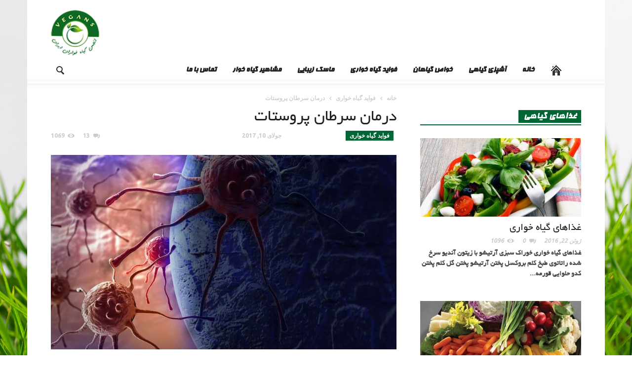

--- FILE ---
content_type: text/html; charset=UTF-8
request_url: https://vegans.ir/3070-2/
body_size: 102797
content:
<!doctype html >
<!--[if lt IE 7]> <html class="no-js ie6 oldie" lang="en"> <![endif]-->
<!--[if IE 7]>    <html class="no-js ie7 oldie" lang="en"> <![endif]-->
<!--[if IE 8]>    <html class="no-js ie8 oldie" lang="en"> <![endif]-->
<!--[if IE 9]>    <html class="no-js ie9 oldie" lang="en"> <![endif]-->
<!--[if gt IE 8]><!--> <html class="no-js" dir="rtl" lang="fa-IR" prefix="og: http://ogp.me/ns#"> <!--<![endif]-->
<head>
    <title>درمان سرطان پروستات - گیاه خواری | خام خواری | تغذیه طبیعی</title>
    <meta charset="UTF-8" />
    <meta http-equiv="Content-Type" content="text/html; charset=UTF-8">
    <meta name="viewport" content="width=device-width, initial-scale=1.0">
    <meta name="author" content="مدیر سایت">
    <link rel="pingback" href="https://vegans.ir/xmlrpc.php" />

    <meta property="og:image" content="https://vegans.ir/wp-content/uploads/2017/07/Roche_ESMO_Images_1920_05.jpg" /><link rel="icon" type="image/png" href="https://vegans.ir/wp-content/uploads/2014/11/vegan.png"><meta name='robots' content='max-image-preview:large' />
	<style>img:is([sizes="auto" i], [sizes^="auto," i]) { contain-intrinsic-size: 3000px 1500px }</style>
	
<!-- This site is optimized with the Yoast SEO plugin v10.1.3 - https://yoast.com/wordpress/plugins/seo/ -->
<meta name="description" content="درمان سرطان پروستات با گیاهان دارویی . سرطان پروستات یکی از سرطان های شایع دوران میانسالی در میان مردان است و بین حدود ۳۰ درصد از آقایان ۴۰ تا ۵۰ سال"/>
<link rel="canonical" href="https://vegans.ir/3070-2/" />
<meta property="og:locale" content="fa_IR" />
<meta property="og:type" content="article" />
<meta property="og:title" content="درمان سرطان پروستات - گیاه خواری | خام خواری | تغذیه طبیعی" />
<meta property="og:description" content="درمان سرطان پروستات با گیاهان دارویی . سرطان پروستات یکی از سرطان های شایع دوران میانسالی در میان مردان است و بین حدود ۳۰ درصد از آقایان ۴۰ تا ۵۰ سال" />
<meta property="og:url" content="https://vegans.ir/3070-2/" />
<meta property="og:site_name" content="گیاه خواری | خام خواری | تغذیه طبیعی" />
<meta property="article:tag" content="پروستات" />
<meta property="article:tag" content="پروستات را با طب سنتی چگونه پیشگیری کنیم" />
<meta property="article:tag" content="پروستات را با طب سنتی چگونه پیشگیری نمائیم" />
<meta property="article:tag" content="پروستات را با طب سنتی چگونه درمان کنیم" />
<meta property="article:tag" content="پروستات وعلائم آن" />
<meta property="article:tag" content="درمان پروستات" />
<meta property="article:tag" content="درمان پروستات با طب گیاهی" />
<meta property="article:tag" content="درمان سرطان پروستات" />
<meta property="article:tag" content="درمان سرطان پروستات با گیاهان دارویی" />
<meta property="article:tag" content="درمان گياهي بيماري پروستات" />
<meta property="article:tag" content="درمان مشکل بزرگي پروستات با طب گياهي" />
<meta property="article:tag" content="سرطان پروستات" />
<meta property="article:tag" content="سرطان پروستات را با طب سنتی چگونه پیشگیری نمائیم" />
<meta property="article:tag" content="سرطان پروستات را با طب سنتی چگونه درمان کنیم" />
<meta property="article:section" content="فواید گیاه خواری" />
<meta property="article:published_time" content="2017-07-10T14:29:03+00:00" />
<meta property="og:image" content="https://vegans.ir/wp-content/uploads/2017/07/Roche_ESMO_Images_1920_05.jpg" />
<meta property="og:image:secure_url" content="https://vegans.ir/wp-content/uploads/2017/07/Roche_ESMO_Images_1920_05.jpg" />
<meta property="og:image:width" content="1067" />
<meta property="og:image:height" content="600" />
<!-- / Yoast SEO plugin. -->

<link rel='dns-prefetch' href='//fonts.googleapis.com' />
<link rel="alternate" type="application/rss+xml" title="گیاه خواری | خام خواری | تغذیه طبیعی &raquo; خوراک" href="https://vegans.ir/feed/" />
<link rel="alternate" type="application/rss+xml" title="گیاه خواری | خام خواری | تغذیه طبیعی &raquo; خوراک دیدگاه‌ها" href="https://vegans.ir/comments/feed/" />
<link rel="alternate" type="application/rss+xml" title="گیاه خواری | خام خواری | تغذیه طبیعی &raquo; درمان سرطان پروستات خوراک دیدگاه‌ها" href="https://vegans.ir/3070-2/feed/" />
<script type="text/javascript">
/* <![CDATA[ */
window._wpemojiSettings = {"baseUrl":"https:\/\/s.w.org\/images\/core\/emoji\/16.0.1\/72x72\/","ext":".png","svgUrl":"https:\/\/s.w.org\/images\/core\/emoji\/16.0.1\/svg\/","svgExt":".svg","source":{"concatemoji":"https:\/\/vegans.ir\/wp-includes\/js\/wp-emoji-release.min.js?ver=d145fd9d08f4d16a18a4132bc16ece6e"}};
/*! This file is auto-generated */
!function(s,n){var o,i,e;function c(e){try{var t={supportTests:e,timestamp:(new Date).valueOf()};sessionStorage.setItem(o,JSON.stringify(t))}catch(e){}}function p(e,t,n){e.clearRect(0,0,e.canvas.width,e.canvas.height),e.fillText(t,0,0);var t=new Uint32Array(e.getImageData(0,0,e.canvas.width,e.canvas.height).data),a=(e.clearRect(0,0,e.canvas.width,e.canvas.height),e.fillText(n,0,0),new Uint32Array(e.getImageData(0,0,e.canvas.width,e.canvas.height).data));return t.every(function(e,t){return e===a[t]})}function u(e,t){e.clearRect(0,0,e.canvas.width,e.canvas.height),e.fillText(t,0,0);for(var n=e.getImageData(16,16,1,1),a=0;a<n.data.length;a++)if(0!==n.data[a])return!1;return!0}function f(e,t,n,a){switch(t){case"flag":return n(e,"\ud83c\udff3\ufe0f\u200d\u26a7\ufe0f","\ud83c\udff3\ufe0f\u200b\u26a7\ufe0f")?!1:!n(e,"\ud83c\udde8\ud83c\uddf6","\ud83c\udde8\u200b\ud83c\uddf6")&&!n(e,"\ud83c\udff4\udb40\udc67\udb40\udc62\udb40\udc65\udb40\udc6e\udb40\udc67\udb40\udc7f","\ud83c\udff4\u200b\udb40\udc67\u200b\udb40\udc62\u200b\udb40\udc65\u200b\udb40\udc6e\u200b\udb40\udc67\u200b\udb40\udc7f");case"emoji":return!a(e,"\ud83e\udedf")}return!1}function g(e,t,n,a){var r="undefined"!=typeof WorkerGlobalScope&&self instanceof WorkerGlobalScope?new OffscreenCanvas(300,150):s.createElement("canvas"),o=r.getContext("2d",{willReadFrequently:!0}),i=(o.textBaseline="top",o.font="600 32px Arial",{});return e.forEach(function(e){i[e]=t(o,e,n,a)}),i}function t(e){var t=s.createElement("script");t.src=e,t.defer=!0,s.head.appendChild(t)}"undefined"!=typeof Promise&&(o="wpEmojiSettingsSupports",i=["flag","emoji"],n.supports={everything:!0,everythingExceptFlag:!0},e=new Promise(function(e){s.addEventListener("DOMContentLoaded",e,{once:!0})}),new Promise(function(t){var n=function(){try{var e=JSON.parse(sessionStorage.getItem(o));if("object"==typeof e&&"number"==typeof e.timestamp&&(new Date).valueOf()<e.timestamp+604800&&"object"==typeof e.supportTests)return e.supportTests}catch(e){}return null}();if(!n){if("undefined"!=typeof Worker&&"undefined"!=typeof OffscreenCanvas&&"undefined"!=typeof URL&&URL.createObjectURL&&"undefined"!=typeof Blob)try{var e="postMessage("+g.toString()+"("+[JSON.stringify(i),f.toString(),p.toString(),u.toString()].join(",")+"));",a=new Blob([e],{type:"text/javascript"}),r=new Worker(URL.createObjectURL(a),{name:"wpTestEmojiSupports"});return void(r.onmessage=function(e){c(n=e.data),r.terminate(),t(n)})}catch(e){}c(n=g(i,f,p,u))}t(n)}).then(function(e){for(var t in e)n.supports[t]=e[t],n.supports.everything=n.supports.everything&&n.supports[t],"flag"!==t&&(n.supports.everythingExceptFlag=n.supports.everythingExceptFlag&&n.supports[t]);n.supports.everythingExceptFlag=n.supports.everythingExceptFlag&&!n.supports.flag,n.DOMReady=!1,n.readyCallback=function(){n.DOMReady=!0}}).then(function(){return e}).then(function(){var e;n.supports.everything||(n.readyCallback(),(e=n.source||{}).concatemoji?t(e.concatemoji):e.wpemoji&&e.twemoji&&(t(e.twemoji),t(e.wpemoji)))}))}((window,document),window._wpemojiSettings);
/* ]]> */
</script>
<style id='wp-emoji-styles-inline-css' type='text/css'>

	img.wp-smiley, img.emoji {
		display: inline !important;
		border: none !important;
		box-shadow: none !important;
		height: 1em !important;
		width: 1em !important;
		margin: 0 0.07em !important;
		vertical-align: -0.1em !important;
		background: none !important;
		padding: 0 !important;
	}
</style>
<link rel='stylesheet' id='wp-block-library-rtl-css' href='https://vegans.ir/wp-includes/css/dist/block-library/style-rtl.min.css?ver=d145fd9d08f4d16a18a4132bc16ece6e' type='text/css' media='all' />
<style id='classic-theme-styles-inline-css' type='text/css'>
/*! This file is auto-generated */
.wp-block-button__link{color:#fff;background-color:#32373c;border-radius:9999px;box-shadow:none;text-decoration:none;padding:calc(.667em + 2px) calc(1.333em + 2px);font-size:1.125em}.wp-block-file__button{background:#32373c;color:#fff;text-decoration:none}
</style>
<style id='global-styles-inline-css' type='text/css'>
:root{--wp--preset--aspect-ratio--square: 1;--wp--preset--aspect-ratio--4-3: 4/3;--wp--preset--aspect-ratio--3-4: 3/4;--wp--preset--aspect-ratio--3-2: 3/2;--wp--preset--aspect-ratio--2-3: 2/3;--wp--preset--aspect-ratio--16-9: 16/9;--wp--preset--aspect-ratio--9-16: 9/16;--wp--preset--color--black: #000000;--wp--preset--color--cyan-bluish-gray: #abb8c3;--wp--preset--color--white: #ffffff;--wp--preset--color--pale-pink: #f78da7;--wp--preset--color--vivid-red: #cf2e2e;--wp--preset--color--luminous-vivid-orange: #ff6900;--wp--preset--color--luminous-vivid-amber: #fcb900;--wp--preset--color--light-green-cyan: #7bdcb5;--wp--preset--color--vivid-green-cyan: #00d084;--wp--preset--color--pale-cyan-blue: #8ed1fc;--wp--preset--color--vivid-cyan-blue: #0693e3;--wp--preset--color--vivid-purple: #9b51e0;--wp--preset--gradient--vivid-cyan-blue-to-vivid-purple: linear-gradient(135deg,rgba(6,147,227,1) 0%,rgb(155,81,224) 100%);--wp--preset--gradient--light-green-cyan-to-vivid-green-cyan: linear-gradient(135deg,rgb(122,220,180) 0%,rgb(0,208,130) 100%);--wp--preset--gradient--luminous-vivid-amber-to-luminous-vivid-orange: linear-gradient(135deg,rgba(252,185,0,1) 0%,rgba(255,105,0,1) 100%);--wp--preset--gradient--luminous-vivid-orange-to-vivid-red: linear-gradient(135deg,rgba(255,105,0,1) 0%,rgb(207,46,46) 100%);--wp--preset--gradient--very-light-gray-to-cyan-bluish-gray: linear-gradient(135deg,rgb(238,238,238) 0%,rgb(169,184,195) 100%);--wp--preset--gradient--cool-to-warm-spectrum: linear-gradient(135deg,rgb(74,234,220) 0%,rgb(151,120,209) 20%,rgb(207,42,186) 40%,rgb(238,44,130) 60%,rgb(251,105,98) 80%,rgb(254,248,76) 100%);--wp--preset--gradient--blush-light-purple: linear-gradient(135deg,rgb(255,206,236) 0%,rgb(152,150,240) 100%);--wp--preset--gradient--blush-bordeaux: linear-gradient(135deg,rgb(254,205,165) 0%,rgb(254,45,45) 50%,rgb(107,0,62) 100%);--wp--preset--gradient--luminous-dusk: linear-gradient(135deg,rgb(255,203,112) 0%,rgb(199,81,192) 50%,rgb(65,88,208) 100%);--wp--preset--gradient--pale-ocean: linear-gradient(135deg,rgb(255,245,203) 0%,rgb(182,227,212) 50%,rgb(51,167,181) 100%);--wp--preset--gradient--electric-grass: linear-gradient(135deg,rgb(202,248,128) 0%,rgb(113,206,126) 100%);--wp--preset--gradient--midnight: linear-gradient(135deg,rgb(2,3,129) 0%,rgb(40,116,252) 100%);--wp--preset--font-size--small: 13px;--wp--preset--font-size--medium: 20px;--wp--preset--font-size--large: 36px;--wp--preset--font-size--x-large: 42px;--wp--preset--spacing--20: 0.44rem;--wp--preset--spacing--30: 0.67rem;--wp--preset--spacing--40: 1rem;--wp--preset--spacing--50: 1.5rem;--wp--preset--spacing--60: 2.25rem;--wp--preset--spacing--70: 3.38rem;--wp--preset--spacing--80: 5.06rem;--wp--preset--shadow--natural: 6px 6px 9px rgba(0, 0, 0, 0.2);--wp--preset--shadow--deep: 12px 12px 50px rgba(0, 0, 0, 0.4);--wp--preset--shadow--sharp: 6px 6px 0px rgba(0, 0, 0, 0.2);--wp--preset--shadow--outlined: 6px 6px 0px -3px rgba(255, 255, 255, 1), 6px 6px rgba(0, 0, 0, 1);--wp--preset--shadow--crisp: 6px 6px 0px rgba(0, 0, 0, 1);}:where(.is-layout-flex){gap: 0.5em;}:where(.is-layout-grid){gap: 0.5em;}body .is-layout-flex{display: flex;}.is-layout-flex{flex-wrap: wrap;align-items: center;}.is-layout-flex > :is(*, div){margin: 0;}body .is-layout-grid{display: grid;}.is-layout-grid > :is(*, div){margin: 0;}:where(.wp-block-columns.is-layout-flex){gap: 2em;}:where(.wp-block-columns.is-layout-grid){gap: 2em;}:where(.wp-block-post-template.is-layout-flex){gap: 1.25em;}:where(.wp-block-post-template.is-layout-grid){gap: 1.25em;}.has-black-color{color: var(--wp--preset--color--black) !important;}.has-cyan-bluish-gray-color{color: var(--wp--preset--color--cyan-bluish-gray) !important;}.has-white-color{color: var(--wp--preset--color--white) !important;}.has-pale-pink-color{color: var(--wp--preset--color--pale-pink) !important;}.has-vivid-red-color{color: var(--wp--preset--color--vivid-red) !important;}.has-luminous-vivid-orange-color{color: var(--wp--preset--color--luminous-vivid-orange) !important;}.has-luminous-vivid-amber-color{color: var(--wp--preset--color--luminous-vivid-amber) !important;}.has-light-green-cyan-color{color: var(--wp--preset--color--light-green-cyan) !important;}.has-vivid-green-cyan-color{color: var(--wp--preset--color--vivid-green-cyan) !important;}.has-pale-cyan-blue-color{color: var(--wp--preset--color--pale-cyan-blue) !important;}.has-vivid-cyan-blue-color{color: var(--wp--preset--color--vivid-cyan-blue) !important;}.has-vivid-purple-color{color: var(--wp--preset--color--vivid-purple) !important;}.has-black-background-color{background-color: var(--wp--preset--color--black) !important;}.has-cyan-bluish-gray-background-color{background-color: var(--wp--preset--color--cyan-bluish-gray) !important;}.has-white-background-color{background-color: var(--wp--preset--color--white) !important;}.has-pale-pink-background-color{background-color: var(--wp--preset--color--pale-pink) !important;}.has-vivid-red-background-color{background-color: var(--wp--preset--color--vivid-red) !important;}.has-luminous-vivid-orange-background-color{background-color: var(--wp--preset--color--luminous-vivid-orange) !important;}.has-luminous-vivid-amber-background-color{background-color: var(--wp--preset--color--luminous-vivid-amber) !important;}.has-light-green-cyan-background-color{background-color: var(--wp--preset--color--light-green-cyan) !important;}.has-vivid-green-cyan-background-color{background-color: var(--wp--preset--color--vivid-green-cyan) !important;}.has-pale-cyan-blue-background-color{background-color: var(--wp--preset--color--pale-cyan-blue) !important;}.has-vivid-cyan-blue-background-color{background-color: var(--wp--preset--color--vivid-cyan-blue) !important;}.has-vivid-purple-background-color{background-color: var(--wp--preset--color--vivid-purple) !important;}.has-black-border-color{border-color: var(--wp--preset--color--black) !important;}.has-cyan-bluish-gray-border-color{border-color: var(--wp--preset--color--cyan-bluish-gray) !important;}.has-white-border-color{border-color: var(--wp--preset--color--white) !important;}.has-pale-pink-border-color{border-color: var(--wp--preset--color--pale-pink) !important;}.has-vivid-red-border-color{border-color: var(--wp--preset--color--vivid-red) !important;}.has-luminous-vivid-orange-border-color{border-color: var(--wp--preset--color--luminous-vivid-orange) !important;}.has-luminous-vivid-amber-border-color{border-color: var(--wp--preset--color--luminous-vivid-amber) !important;}.has-light-green-cyan-border-color{border-color: var(--wp--preset--color--light-green-cyan) !important;}.has-vivid-green-cyan-border-color{border-color: var(--wp--preset--color--vivid-green-cyan) !important;}.has-pale-cyan-blue-border-color{border-color: var(--wp--preset--color--pale-cyan-blue) !important;}.has-vivid-cyan-blue-border-color{border-color: var(--wp--preset--color--vivid-cyan-blue) !important;}.has-vivid-purple-border-color{border-color: var(--wp--preset--color--vivid-purple) !important;}.has-vivid-cyan-blue-to-vivid-purple-gradient-background{background: var(--wp--preset--gradient--vivid-cyan-blue-to-vivid-purple) !important;}.has-light-green-cyan-to-vivid-green-cyan-gradient-background{background: var(--wp--preset--gradient--light-green-cyan-to-vivid-green-cyan) !important;}.has-luminous-vivid-amber-to-luminous-vivid-orange-gradient-background{background: var(--wp--preset--gradient--luminous-vivid-amber-to-luminous-vivid-orange) !important;}.has-luminous-vivid-orange-to-vivid-red-gradient-background{background: var(--wp--preset--gradient--luminous-vivid-orange-to-vivid-red) !important;}.has-very-light-gray-to-cyan-bluish-gray-gradient-background{background: var(--wp--preset--gradient--very-light-gray-to-cyan-bluish-gray) !important;}.has-cool-to-warm-spectrum-gradient-background{background: var(--wp--preset--gradient--cool-to-warm-spectrum) !important;}.has-blush-light-purple-gradient-background{background: var(--wp--preset--gradient--blush-light-purple) !important;}.has-blush-bordeaux-gradient-background{background: var(--wp--preset--gradient--blush-bordeaux) !important;}.has-luminous-dusk-gradient-background{background: var(--wp--preset--gradient--luminous-dusk) !important;}.has-pale-ocean-gradient-background{background: var(--wp--preset--gradient--pale-ocean) !important;}.has-electric-grass-gradient-background{background: var(--wp--preset--gradient--electric-grass) !important;}.has-midnight-gradient-background{background: var(--wp--preset--gradient--midnight) !important;}.has-small-font-size{font-size: var(--wp--preset--font-size--small) !important;}.has-medium-font-size{font-size: var(--wp--preset--font-size--medium) !important;}.has-large-font-size{font-size: var(--wp--preset--font-size--large) !important;}.has-x-large-font-size{font-size: var(--wp--preset--font-size--x-large) !important;}
:where(.wp-block-post-template.is-layout-flex){gap: 1.25em;}:where(.wp-block-post-template.is-layout-grid){gap: 1.25em;}
:where(.wp-block-columns.is-layout-flex){gap: 2em;}:where(.wp-block-columns.is-layout-grid){gap: 2em;}
:root :where(.wp-block-pullquote){font-size: 1.5em;line-height: 1.6;}
</style>
<link rel='stylesheet' id='contact-form-7-css' href='https://vegans.ir/wp-content/plugins/contact-form-7/includes/css/styles.css?ver=5.1.1' type='text/css' media='all' />
<link rel='stylesheet' id='contact-form-7-rtl-css' href='https://vegans.ir/wp-content/plugins/contact-form-7/includes/css/styles-rtl.css?ver=5.1.1' type='text/css' media='all' />
<link rel='stylesheet' id='google-font-opensans-css' href='https://fonts.googleapis.com/css?family=Open+Sans%3A300%2C400%2C600%2C700&#038;subset=latin%2Ccyrillic-ext%2Cgreek-ext%2Cgreek%2Cvietnamese%2Clatin-ext%2Ccyrillic&#038;ver=d145fd9d08f4d16a18a4132bc16ece6e' type='text/css' media='all' />
<link rel='stylesheet' id='google-font-ubuntu-css' href='https://fonts.googleapis.com/css?family=Ubuntu%3A300%2C400%2C500%2C700%2C300italic%2C400italic%2C500italic%2C700italic&#038;subset=latin%2Ccyrillic-ext%2Cgreek-ext%2Cgreek%2Clatin-ext%2Ccyrillic&#038;ver=d145fd9d08f4d16a18a4132bc16ece6e' type='text/css' media='all' />
<link rel='stylesheet' id='google-font-pt-sans-css' href='https://fonts.googleapis.com/css?family=PT+Sans%3A400%2C700%2C400italic&#038;subset=latin%2Ccyrillic-ext%2Clatin-ext%2Ccyrillic&#038;ver=d145fd9d08f4d16a18a4132bc16ece6e' type='text/css' media='all' />
<link rel='stylesheet' id='google-font-oswald-css' href='https://fonts.googleapis.com/css?family=Oswald%3A400%2C300%2C700&#038;subset=latin%2Clatin-ext&#038;ver=d145fd9d08f4d16a18a4132bc16ece6e' type='text/css' media='all' />
<link rel='stylesheet' id='google-roboto-cond-css' href='https://fonts.googleapis.com/css?family=Roboto+Condensed%3A300italic%2C400italic%2C700italic%2C400%2C300%2C700&#038;subset=latin%2Ccyrillic-ext%2Cgreek-ext%2Cgreek%2Cvietnamese%2Clatin-ext%2Ccyrillic&#038;ver=d145fd9d08f4d16a18a4132bc16ece6e' type='text/css' media='all' />
<link rel='stylesheet' id='google-vollkorn-css' href='https://fonts.googleapis.com/css?family=Vollkorn%3A400italic%2C700italic%2C400%2C700&#038;ver=d145fd9d08f4d16a18a4132bc16ece6e' type='text/css' media='all' />
<link rel='stylesheet' id='td-bootstrap-css' href='https://vegans.ir/wp-content/themes/newspaper_Theme/includes/wp_booster/external/bootstrap/td-bootstrap.css?ver=4.2.2' type='text/css' media='all' />
<link rel='stylesheet' id='td-theme-css' href='https://vegans.ir/wp-content/themes/newspaper_Theme/style.css?ver=4.2.2' type='text/css' media='all' />
<link rel='stylesheet' id='js_composer_custom_css-css' href='https://vegans.ir/wp-content/uploads/js_composer/custom.css?ver=4.3.3' type='text/css' media='screen' />
<script type="text/javascript" src="https://vegans.ir/wp-includes/js/jquery/jquery.min.js?ver=3.7.1" id="jquery-core-js"></script>
<script type="text/javascript" src="https://vegans.ir/wp-includes/js/jquery/jquery-migrate.min.js?ver=3.4.1" id="jquery-migrate-js"></script>
<link rel="https://api.w.org/" href="https://vegans.ir/wp-json/" /><link rel="alternate" title="JSON" type="application/json" href="https://vegans.ir/wp-json/wp/v2/posts/3070" /><link rel="EditURI" type="application/rsd+xml" title="RSD" href="https://vegans.ir/xmlrpc.php?rsd" />
<link rel="stylesheet" href="https://vegans.ir/wp-content/themes/newspaper_Theme/rtl.css" type="text/css" media="screen" />
<link rel='shortlink' href='https://vegans.ir/?p=3070' />
<link rel="alternate" title="oEmbed (JSON)" type="application/json+oembed" href="https://vegans.ir/wp-json/oembed/1.0/embed?url=https%3A%2F%2Fvegans.ir%2F3070-2%2F" />
<link rel="alternate" title="oEmbed (XML)" type="text/xml+oembed" href="https://vegans.ir/wp-json/oembed/1.0/embed?url=https%3A%2F%2Fvegans.ir%2F3070-2%2F&#038;format=xml" />
<!--[if lt IE 9]><script src="http://html5shim.googlecode.com/svn/trunk/html5.js"></script><![endif]-->
    <meta name="generator" content="Powered by Visual Composer - drag and drop page builder for WordPress."/>

<!-- Style compiled by theme -->

<style>
    
.block-title a, .block-title span, .td-tags a:hover, .td-scroll-up-visible, .td-scroll-up, .sf-menu ul
    .current-menu-item > a, .sf-menu ul a:hover, .sf-menu ul .sfHover > a, .sf-menu ul .td-not-mega > a:hover, .td-rating-bar-wrap div, .iosSlider .slide-meta-cat, .sf-menu ul
    .current-menu-ancestor > a, .td-404-sub-sub-title a, .widget_tag_cloud .tagcloud a:hover, .td-mobile-close a,
    ul.td-category a, .td_social .td_social_type .td_social_button a, .dropcap, .td-forum-category-title
    .td-forum-category-name, .td_display_err, .td_block_mega_menu .td-ajax-next-page:hover, .td_block_mega_menu .td_ajax-prev-page:hover, .post-via span {
        background-color: #006633;
    }
    .block-title, .sf-menu li a:hover, .sf-menu .sfHover a, .sf-menu .current-menu-ancestor a, .header-search-wrap
    .dropdown-menu, .sf-menu > .current-menu-item > a, .ui-tabs-nav,
    .woocommerce .product .woocommerce-tabs ul.tabs, .td-forum-list-head, .td-login-panel-title {
        border-color: #006633;
    }

    .widget_price_filter .ui-slider-handle {
        border-color: #006633 !important;
    }

    .author-box-wrap .td-author-name a, blockquote p, .page-nav a:hover, .widget_pages .current_page_item a,
    .widget_calendar td a, .widget_categories .current-cat > a, .widget_pages .current_page_parent > a,
    .td_pull_quote p, .page-nav-post a:hover span, .td-forum-last-comment-content .td-forum-last-author,
    .td-topics-title-details a, .td-posted-in a {
        color: #006633;
    }

    .woocommerce .button, .woocommerce .form-submit #submit, .widget_price_filter .ui-slider-handle,
    .jetpack_subscription_widget input[type="submit"], .pp_woocommerce .pp_close, .pp_woocommerce .pp_expand,
    .pp_woocommerce .pp_contract, .pp_woocommerce .pp_arrow_previous, .pp_woocommerce .pp_arrow_next, .pp_woocommerce
     .pp_next:before, .pp_woocommerce .pp_previous:before, #bbpress-forums .button {
        background: #006633 !important;
    }

    .woocommerce .woocommerce-message, .woocommerce .woocommerce-info, .bbp-template-notice, .td-reply-list-header {
        border-color: #006633 !important;
    }
    .woocommerce .woocommerce-message:before, .woocommerce .woocommerce-info:before, .td-login-button {
        background-color: #006633 !important;
    }


    .buddypress #buddypress div.dir-search input[type="submit"], .buddypress #buddypress .message-search
    input[type="submit"], .buddypress #buddypress .item-list-tabs ul li.selected a,
    .buddypress #buddypress .generic-button a, .buddypress #buddypress .submit input[type="submit"],
    .buddypress #buddypress .ac-reply-content input[type="submit"], .buddypress #buddypress .standard-form
    input[type="submit"], .buddypress #buddypress .standard-form .button-nav .current a, .buddypress #buddypress .standard-form .button, .buddypress #buddypress input[type="submit"],
        .buddypress #buddypress a.accept, .buddypress #buddypress #activate-page .standard-form input[type="submit"],
        .buddypress #buddypress .standard-form #group-create-body input[type="button"],
        .post-password-required input[type="submit"]  {
        background: #006633 !important;
    }

    .buddypress #buddypress .groups .item-meta, .bbp-forum-title:hover, .td_login_tab_focus, .block-mega-child-cats a.cur-sub-cat {
        color: #006633 !important;
    }

    .page-nav .current, .page-nav-post span {
        background-color: #006633;
        border-color: #006633;
    }
    .wpb_btn-inverse, .ui-tabs-nav .ui-tabs-active a, .post .wpb_btn-danger, .form-submit input, .wpcf7-submit,
    .wpb_default, .woocommerce .product .woocommerce-tabs ul.tabs li.active, .woocommerce.widget_product_search
    input[type="submit"], .more-link-wrap, .td_read_more {
        background-color: #006633 !important;
    }
    .header-search-wrap .dropdown-menu:before {
        border-color: transparent transparent #006633;
    }
    .td-mobile-content .current-menu-item > a, .td-mobile-content a:hover {
        color: #006633 !important;
    }
    .category .entry-content, .tag .entry-content, .td_quote_box {
        border-color: #006633;
    }

    .td-timeline-block-title {
        background-color: #006633 !important;
    }

    .td-timeline-wrapper-links {
       border-color: #006633 !important;
    }

    .td-timline-h1-link  span {
        background-color: #006633 !important;
    }

    .td-page-title .td-search-query {
         color: #006633;
    }

     
    .td-sbig-title-wrap .td-sbig-title, .td-slide-item-sec .td-sbig-title-wrap, .td-big-grid-title .td-sbig-title-wrap {
        background-color: rgba(0, 102, 51, 0.7);
    }


    
    ::-moz-selection {
        background: #329865;
        color: #fff;
    }

    ::selection {
        background: #329865;
        color: #fff;
    }



    
	a, .widget_recent_comments .recentcomments .url {
		color: #006633;
    }
    .cur-sub-cat {
      color:#006633 !important;
    }
    .blog-stack .sf-menu .current-menu-item a,
    .blog-stack .sf-menu .current-menu-parent .current-menu-item a,
    .blog-stack .sf-menu .current-menu-parent > a,
    .blog-stack .sf-menu > li:hover > a,
    .blog-stack .sf-menu ul li:hover > a,
    .blog-stack .td-post-text-content .more-link-wrap:hover a,
    .blog-stack .sf-menu ul .td_mega_menu_sub_cats a.cur-sub-cat,
    .blog-stack .sf-menu ul .td_mega_menu_sub_cats a.cur-sub-cat:hover,
    .blog-stack .td-mega-menu .block-mega-child-cats a:hover,
    .blog-stack .td_mod_mega_menu:hover .item-details a,
    .blog-stack .sf-menu .current-menu-ancestor > a {
        color:#006633;
    }


    .blog-stack .sf-menu > .current-menu-ancestor > a {
        color:#006633 !important;
    }

    .blog-stack .sf-menu ul li {
        background-color: #006633;
    }

    .blog-stack .td-post-text-content .more-link-wrap a:hover {
        outline-color: #006633;
    }
body {
                    }
</style>


<!-- JS generated by theme -->

<script>
    

var td_blocks = []; //here we store all the items for the current page

//td_block class - each ajax block uses a object of this class for requests
function td_block() {
    this.id = '';
    this.block_type = 1; //block type id (1-234 etc)
    this.atts = '';
    this.td_cur_cat = '';
    this.td_column_number = '';
    this.td_current_page = 1; //
    this.post_count = 0; //from wp
    this.found_posts = 0; //from wp
    this.max_num_pages = 0; //from wp
    this.is_ajax_running = false;
    this.header_color = '';
}

    
var td_ad_background_click_link="";
var td_ad_background_click_target="";
var td_ajax_url="https://vegans.ir/wp-admin/admin-ajax.php";
var td_get_template_directory_uri="https://vegans.ir/wp-content/themes/newspaper_Theme";
var tds_snap_menu="";
var tds_header_style="";
var tds_mobile_swipe="";
var td_search_url="https://vegans.ir/search/";
var td_please_wait="Please wait...";
var td_email_user_pass_incorrect="User or password incorrect!";
var td_email_user_incorrect="Email or username incorrect!";
var td_email_incorrect="Email incorrect!";
var tds_more_articles_on_post_enable="";
var tds_more_articles_on_post_time_to_wait="";
var tds_more_articles_on_post_pages_distance_from_top="0";
var td_responsive="";
</script>




</head>

<body class="rtl wp-singular post-template-default single single-post postid-3070 single-format-standard wp-theme-newspaper_Theme td-boxed-layout td_responsive 3070-2 wpb-js-composer js-comp-ver-4.3.3 vc_responsive">

<div id="outer-wrap">
    <div id="inner-wrap">
<div id="td-mobile-nav">
    <!-- mobile menu close -->
    <div class="td-mobile-close">
        <a href="#">بستن</a>
        <div class="td-nav-triangle"></div>
    </div>

    <div class="td-mobile-content">
        <div class="menu-td-header-container"><ul id="menu-td-header" class=""><li id="menu-item-493" class="menu-item menu-item-type-custom menu-item-object-custom menu-item-home menu-item-first td-no-down-arrow td-not-mega menu-item-493"><a href="http://vegans.ir"><span class="menu_icon td-sp td-sp-ico-home"></span><span class="menu_hidden">خانه</span></a></li>
<li id="menu-item-3065" class="menu-item menu-item-type-custom menu-item-object-custom menu-item-home td-not-mega menu-item-3065"><a href="http://vegans.ir/">خانه</a></li>
<li id="menu-item-200" class="menu-item menu-item-type-taxonomy menu-item-object-category td-not-mega menu-item-200"><a href="https://vegans.ir/category/vegancook/">آشپزی گیاهی</a></li>
<li id="menu-item-202" class="menu-item menu-item-type-taxonomy menu-item-object-category td-not-mega menu-item-202"><a href="https://vegans.ir/category/fruit/">خواص گیاهان</a></li>
<li id="menu-item-203" class="menu-item menu-item-type-taxonomy menu-item-object-category current-post-ancestor current-menu-parent current-post-parent td-not-mega menu-item-203"><a href="https://vegans.ir/category/veganpros/">فواید گیاه خواری</a></li>
<li id="menu-item-1523" class="menu-item menu-item-type-taxonomy menu-item-object-category td-not-mega menu-item-1523"><a href="https://vegans.ir/category/beautymask/">ماسک زیبایی</a></li>
<li id="menu-item-204" class="menu-item menu-item-type-taxonomy menu-item-object-category td-not-mega menu-item-204"><a href="https://vegans.ir/category/vegancelebrity/">مشاهیر گیاه خوار</a></li>
<li id="menu-item-1734" class="menu-item menu-item-type-post_type menu-item-object-page td-not-mega menu-item-1734"><a href="https://vegans.ir/contact/">تماس با ما</a></li>
</ul></div>    </div>
</div>
<!-- graphic logo and ad -->
<div class="td-header-bg">
    <div class="container td-logo-rec-wrap">
        <div class="row">
            <div class="span4 header-logo-wrap" role="banner" itemscope="itemscope" itemtype="https://schema.org/Organization">
                                        <a itemprop="url" href="https://vegans.ir"><img style="margin-bottom:5px" width="98"  src="https://vegans.ir/wp-content/uploads/2015/04/vegans.png" alt=""/></a>
                        <meta itemprop="name" content="گیاه خواری | خام خواری | تغذیه طبیعی">
                                    </div>
            <div class="span8 td-header-style-1">
              
            </div>
        </div>
    </div>
</div>
<!-- header menu -->

<div class="td-menu-placeholder">

    <div class="td-menu-background">
        <div class="container td-menu-wrap">



            <div class="row-fluid td-menu-header">

                <div class="span11">
                                            <div class="mobile-logo-wrap">
                                <a itemprop="url" href="https://vegans.ir">
        <img class="td-retina-data" data-retina="http://vegans.ir/wp-content/uploads/2014/11/vegan.png" src="http://vegans.ir/wp-content/uploads/2014/11/vegan.png" alt=""/>
    </a>
    <meta itemprop="name" content="گیاه خواری | خام خواری | تغذیه طبیعی">
                        </div>
                    

                    <div id="td-top-mobile-toggle">
                        <ul class="sf-menu">
                            <li>
                                <a href="#">
                                    <span class="menu_icon td-sp td-sp-ico-menu"></span>
                                </a>
                            </li>
                        </ul>
                    </div>

                    <div id="td-top-menu" role="navigation" itemscope="itemscope" itemtype="https://schema.org/SiteNavigationElement">

                            <div class="menu-td-header-container"><ul id="menu-td-header-1" class="sf-menu"><li class="menu-item menu-item-type-custom menu-item-object-custom menu-item-home menu-item-first td-no-down-arrow td-not-mega menu-item-493"><a href="http://vegans.ir"><span class="menu_icon td-sp td-sp-ico-home"></span><span class="menu_hidden">خانه</span></a></li>
<li class="menu-item menu-item-type-custom menu-item-object-custom menu-item-home td-not-mega menu-item-3065"><a href="http://vegans.ir/">خانه</a></li>
<li class="menu-item menu-item-type-taxonomy menu-item-object-category td-not-mega menu-item-200"><a href="https://vegans.ir/category/vegancook/">آشپزی گیاهی</a></li>
<li class="menu-item menu-item-type-taxonomy menu-item-object-category td-not-mega menu-item-202"><a href="https://vegans.ir/category/fruit/">خواص گیاهان</a></li>
<li class="menu-item menu-item-type-taxonomy menu-item-object-category current-post-ancestor current-menu-parent current-post-parent td-not-mega menu-item-203"><a href="https://vegans.ir/category/veganpros/">فواید گیاه خواری</a></li>
<li class="menu-item menu-item-type-taxonomy menu-item-object-category td-not-mega menu-item-1523"><a href="https://vegans.ir/category/beautymask/">ماسک زیبایی</a></li>
<li class="menu-item menu-item-type-taxonomy menu-item-object-category td-not-mega menu-item-204"><a href="https://vegans.ir/category/vegancelebrity/">مشاهیر گیاه خوار</a></li>
<li class="menu-item menu-item-type-post_type menu-item-object-page td-not-mega menu-item-1734"><a href="https://vegans.ir/contact/">تماس با ما</a></li>
</ul></div>                    </div>



                </div>

                <div class="span1" id="td-top-search">
                    <!-- Search -->
                    <div class="header-search-wrap">
                        <div class="dropdown header-search">
                            <a id="search-button" href="#" role="button" class="dropdown-toggle " data-toggle="dropdown"><span class="td-sp td-sp-ico-search"></span></a>
                            <div class="dropdown-menu" aria-labelledby="search-button">
                                <form role="search" method="get" class="td-search-form" action="https://vegans.ir/">
                                    <div class="td-head-form-search-wrap">
                                        <input class="needsclick" id="td-header-search" type="text" value="" name="s" autocomplete="off" /><input class="wpb_button wpb_btn-inverse btn" type="submit" id="td-header-search-top" value="جستجو" />
                                    </div>
                                </form>
                                <div id="td-aj-search"></div>
                            </div>
                        </div>
                    </div>
                </div>


            </div> <!-- /.row-fluid -->
        </div> <!-- /.td-menu-wrap -->
    </div> <!-- /.td-menu-background -->
</div> <!-- /.td-menu-placeholder -->
        <div class="container td-page-wrap">
            <div class="row">
                <div class="span12">
                    <div class="td-grid-wrap">
                        <div class="container-fluid">
                            <div class="row-fluid ">
                        <div class="span8 column_container td-post-content" role="main" itemprop="mainContentOfPage">
                    <div class="entry-crumbs"><span itemscope itemtype="http://data-vocabulary.org/Breadcrumb"><a title="" class="entry-crumb" itemprop="url" href="https://vegans.ir"><span itemprop="title">خانه</span></a></span> <span class="td-sp td-sp-breadcrumb-arrow td-bread-sep"></span> <span itemscope itemtype="http://data-vocabulary.org/Breadcrumb"><a title="View all posts in فواید گیاه خواری" class="entry-crumb" itemprop="url" href="https://vegans.ir/category/veganpros/"><span itemprop="title">فواید گیاه خواری</span></a></span> <span class="td-sp td-sp-breadcrumb-arrow td-bread-sep"></span> <span itemscope itemtype="http://data-vocabulary.org/Breadcrumb"><meta itemprop="title" content = "درمان سرطان پروستات">درمان سرطان پروستات</span></div>
        <article id="post-3070" class="post-3070 post type-post status-publish format-standard has-post-thumbnail hentry category-veganpros tag-2079 tag-2882 tag-2880 tag-2883 tag-2886 tag-2876 tag-2877 tag-2875 tag-2878 tag-2879 tag-2885 tag-375 tag-2881 tag-2884" itemscope itemtype="http://schema.org/Article">

        <header>

            <h1 itemprop="name" class="entry-title">درمان سرطان پروستات</h1>
            <div class="meta-info">
                <ul class="td-category"><li class="entry-category"><a  href="https://vegans.ir/category/veganpros/">فواید گیاه خواری</a></li></ul>                                <time  itemprop="dateCreated" class="entry-date updated" datetime="2017-07-10T14:29:03+00:00" >جولای 10, 2017</time><meta itemprop="interactionCount" content="UserComments:13"/>                <div class="entry-comments-views"><span class="td-sp td-sp-ico-comments td-fake-click" data-fake-click="https://vegans.ir/3070-2/#comments"></span>13 <span class="td-sp td-sp-ico-view"></span><span class="td-nr-views-3070">1069</span></div>            </div>
        </header>


        

        <div class="td-post-featured-image"><a href="https://vegans.ir/wp-content/uploads/2017/07/Roche_ESMO_Images_1920_05.jpg" data-caption=""><img width="700" height="394" itemprop="image" class="entry-thumb td-modal-image" src="https://vegans.ir/wp-content/uploads/2017/07/Roche_ESMO_Images_1920_05-700x394.jpg" alt="پروستات" title="Roche_ESMO_Images_1920_05"/></a></div>
        <div class="td-post-text-content">
            <div class="td-a-rec td-a-rec-id-content_top ">1</div><div class="td-a-rec td-a-rec-id-content_inline ">1</div><div>سرطان پروستات یکی از سرطان های شایع دوران میانسالی در میان مردان است و در بین حدود ۳۰ درصد از آقایان ۴۰ تا ۵۰ سال به بالا دیده می شود.</div>
<div>بیماری پروستات به صورت ورم و ایجاد مشکل در مجاری ادراری عفونت به همراه درد و التهاب و در حالت حاد با ایجاد سرطان پروستات قابل مشاهده است، تکرر ادرار ، سوزش در مجاری ادرار و در مراحل پیشرفته افزایش فشار خون و گر گرفتگی از علائم این بیماری است.</div>
<div>آلودگی هوا، حبس ادرار، روش تغذیه نامناسب، استفاده از غذاهای صنعتی و عدم تحرک، مصرف زیاد نوشیدنی های کافئین دار مانند چای و قهوه  استفاده از قرص های شیمیایی نظیر دیفن هیدرامین و آنتی هیستامین ها، استرس و فشار های عصبی، مصرف زیاد گوشت قرمز و فراورده های هورمونی، غذاهای چرب، فست فودها، مصرف مواد غذایی حاوی روغن پالم، استفاده از رنگ های خوراکی صنعتی، استفاده بیش از فلفل و همچنین پنیر موجب تسریع ابتلا به ورم پروستات می شود.</div>
<div> ورم پروستات از جمله بیماری هایی است که با مراجعه به طب  سنتی قابل درمان است. در این درمان ابتدا باید مزاج افراد در نظر گرفته شود. در ابتدا از کشیدن سیگار و نوشیدن مواد الکلی بپرهیزید.</div>
<div></div>
<div>برای جلوگیری از ورم پروستات  در دوره سنی ۲۵ تا ۴۰ سال استفاده از گوجه فرنگی که منبع غنی از آنتی اکسیدان است، همچنین هندوانه، گریپ فروت، کلم، هویج، استفاده از سبزیجات ماهی و میگو ،دمنوش چای سبز و شیرین بیان، انگور قرمز، روغن زیتون،کنجد و ذرت به عنوان جایگزین روغن های صنعتی بسیار موثر است .</div>
<div>مصرف روزانه دمنوش خار مریم، ضد ورم پروستات، کبد چرب و کاهش دهنده قند خون است، همچنین خوردن گرده نخل خرما به همراه عسل و پودر بادام درختی روزانه یک قاشق چای خوری در کاهش ورم پروستات و ابتلا به سرطان پروستات تاثیر شایانی دارد. مصرف مداوم دمنوش سرخارگل بسیار مناسب برای کاهش التهاب ورم پروستات است.</div>
<div> مصرف پودر سقز (صمغ درخت بنه) و بادام درختی به همراه عسل روزی یک قاشق چای خوری قبل از خواب و همچنین  پودر جینسینگ فراوری شده به همراه عسل  در پیشگیری از ابتلا آقایان به ورم پروستات تاثیر بسزایی دارد.</div>
<div> مغز کدو بهترین دارو برای جلوگیری از پروستات، سنگ کلیه  و تقویت کننده آن است، استفاده از خربزه درختی یا هندوانه به همراه پوست آن در درمان ورم پروستات و مشکلات ناشی از آن تاثیر چشمگیری دارد.</div>
<div> استفاده از ترکیب دم نوش گیاه دم اسب، عروسک پشت پرده، خارخاسک، خارشتر، نسترن، سپستان، کاکل ذرت و شاخه و هسته آلبالو و گیلاس در دوره زمانی یک ماه برای درمان پروستات مفید است،مصرف ترکیب دمنوش گزنه به همراه ختمی و چای سبز در دوره بیست روز بسیار موثر است.</div>
<div>در افراد دارای اضافه وزن استفاده از پودر تخم کتان ماست و آویشن به عنوان غذا موجب لاغری و کاهش ورم پروستات می شود و مصرف سیاه دانه به همراه عسل در افراد سرد مزاج و دارای فشار خون طبیعی، دو قاشق غذا خوری  قبل از خواب قابل توصیه است.</div>
<div class="td-a-rec td-a-rec-id-content_bottom ">1</div>        </div>


        <div class="clearfix"></div>

        <footer>
                                                
            <div class="td-social-sharing">
                <div class="td-tags-and-social-wrapper-box "> <ul class="td-tags clearfix"><li><span class="td-tag-black">TAGS</span></li><li><a href="https://vegans.ir/tag/%d9%be%d8%b1%d9%88%d8%b3%d8%aa%d8%a7%d8%aa/">پروستات</a></li><li><a href="https://vegans.ir/tag/%d9%be%d8%b1%d9%88%d8%b3%d8%aa%d8%a7%d8%aa-%d8%b1%d8%a7-%d8%a8%d8%a7-%d8%b7%d8%a8-%d8%b3%d9%86%d8%aa%db%8c-%da%86%da%af%d9%88%d9%86%d9%87-%d9%be%db%8c%d8%b4%da%af%db%8c%d8%b1%db%8c-%da%a9%d9%86%db%8c/">پروستات را با طب سنتی چگونه پیشگیری کنیم</a></li><li><a href="https://vegans.ir/tag/%d9%be%d8%b1%d9%88%d8%b3%d8%aa%d8%a7%d8%aa-%d8%b1%d8%a7-%d8%a8%d8%a7-%d8%b7%d8%a8-%d8%b3%d9%86%d8%aa%db%8c-%da%86%da%af%d9%88%d9%86%d9%87-%d9%be%db%8c%d8%b4%da%af%db%8c%d8%b1%db%8c-%d9%86%d9%85%d8%a7/">پروستات را با طب سنتی چگونه پیشگیری نمائیم</a></li><li><a href="https://vegans.ir/tag/%d9%be%d8%b1%d9%88%d8%b3%d8%aa%d8%a7%d8%aa-%d8%b1%d8%a7-%d8%a8%d8%a7-%d8%b7%d8%a8-%d8%b3%d9%86%d8%aa%db%8c-%da%86%da%af%d9%88%d9%86%d9%87-%d8%af%d8%b1%d9%85%d8%a7%d9%86-%da%a9%d9%86%db%8c%d9%85/">پروستات را با طب سنتی چگونه درمان کنیم</a></li><li><a href="https://vegans.ir/tag/%d9%be%d8%b1%d9%88%d8%b3%d8%aa%d8%a7%d8%aa-%d9%88%d8%b9%d9%84%d8%a7%d8%a6%d9%85-%d8%a2%d9%86/">پروستات وعلائم آن</a></li><li><a href="https://vegans.ir/tag/%d8%af%d8%b1%d9%85%d8%a7%d9%86-%d9%be%d8%b1%d9%88%d8%b3%d8%aa%d8%a7%d8%aa/">درمان پروستات</a></li><li><a href="https://vegans.ir/tag/%d8%af%d8%b1%d9%85%d8%a7%d9%86-%d9%be%d8%b1%d9%88%d8%b3%d8%aa%d8%a7%d8%aa-%d8%a8%d8%a7-%d8%b7%d8%a8-%da%af%db%8c%d8%a7%d9%87%db%8c/">درمان پروستات با طب گیاهی</a></li><li><a href="https://vegans.ir/tag/%d8%af%d8%b1%d9%85%d8%a7%d9%86-%d8%b3%d8%b1%d8%b7%d8%a7%d9%86-%d9%be%d8%b1%d9%88%d8%b3%d8%aa%d8%a7%d8%aa/">درمان سرطان پروستات</a></li><li><a href="https://vegans.ir/tag/%d8%af%d8%b1%d9%85%d8%a7%d9%86-%d8%b3%d8%b1%d8%b7%d8%a7%d9%86-%d9%be%d8%b1%d9%88%d8%b3%d8%aa%d8%a7%d8%aa-%d8%a8%d8%a7-%da%af%db%8c%d8%a7%d9%87%d8%a7%d9%86-%d8%af%d8%a7%d8%b1%d9%88%db%8c%db%8c/">درمان سرطان پروستات با گیاهان دارویی</a></li><li><a href="https://vegans.ir/tag/%d8%af%d8%b1%d9%85%d8%a7%d9%86-%da%af%d9%8a%d8%a7%d9%87%d9%8a-%d8%a8%d9%8a%d9%85%d8%a7%d8%b1%d9%8a-%d9%be%d8%b1%d9%88%d8%b3%d8%aa%d8%a7%d8%aa/">درمان گياهي بيماري پروستات</a></li><li><a href="https://vegans.ir/tag/%d8%af%d8%b1%d9%85%d8%a7%d9%86-%d9%85%d8%b4%da%a9%d9%84-%d8%a8%d8%b2%d8%b1%da%af%d9%8a-%d9%be%d8%b1%d9%88%d8%b3%d8%aa%d8%a7%d8%aa-%d8%a8%d8%a7-%d8%b7%d8%a8-%da%af%d9%8a%d8%a7%d9%87%d9%8a/">درمان مشکل بزرگي پروستات با طب گياهي</a></li><li><a href="https://vegans.ir/tag/%d8%b3%d8%b1%d8%b7%d8%a7%d9%86-%d9%be%d8%b1%d9%88%d8%b3%d8%aa%d8%a7%d8%aa/">سرطان پروستات</a></li><li><a href="https://vegans.ir/tag/%d8%b3%d8%b1%d8%b7%d8%a7%d9%86-%d9%be%d8%b1%d9%88%d8%b3%d8%aa%d8%a7%d8%aa-%d8%b1%d8%a7-%d8%a8%d8%a7-%d8%b7%d8%a8-%d8%b3%d9%86%d8%aa%db%8c-%da%86%da%af%d9%88%d9%86%d9%87-%d9%be%db%8c%d8%b4%da%af%db%8c/">سرطان پروستات را با طب سنتی چگونه پیشگیری نمائیم</a></li><li><a href="https://vegans.ir/tag/%d8%b3%d8%b1%d8%b7%d8%a7%d9%86-%d9%be%d8%b1%d9%88%d8%b3%d8%aa%d8%a7%d8%aa-%d8%b1%d8%a7-%d8%a8%d8%a7-%d8%b7%d8%a8-%d8%b3%d9%86%d8%aa%db%8c-%da%86%da%af%d9%88%d9%86%d9%87-%d8%af%d8%b1%d9%85%d8%a7%d9%86/">سرطان پروستات را با طب سنتی چگونه درمان کنیم</a></li></ul></div>
                <div class="td-tags-and-social-wrapper-box td-tags-and-social-wrapper-box-bottom-line">
                    <a class="td-social-sharing-buttons td-social-twitter" href="https://twitter.com/intent/tweet?text=%D8%AF%D8%B1%D9%85%D8%A7%D9%86+%D8%B3%D8%B1%D8%B7%D8%A7%D9%86+%D9%BE%D8%B1%D9%88%D8%B3%D8%AA%D8%A7%D8%AA&url=https%3A%2F%2Fvegans.ir%2F3070-2%2F&via=%DA%AF%DB%8C%D8%A7%D9%87+%D8%AE%D9%88%D8%A7%D8%B1%DB%8C+%7C+%D8%AE%D8%A7%D9%85+%D8%AE%D9%88%D8%A7%D8%B1%DB%8C+%7C+%D8%AA%D8%BA%D8%B0%DB%8C%D9%87+%D8%B7%D8%A8%DB%8C%D8%B9%DB%8C" onclick="if(!document.getElementById('td_social_networks_buttons')){window.open(this.href, 'mywin',
'left=50,top=50,width=600,height=350,toolbar=0'); return false;}" ><div class="td-sp td-sp-share-twitter"></div><div class="td-social-but-text">Twitter</div></a>
                    <a class="td-social-sharing-buttons td-social-facebook" href="http://www.facebook.com/sharer.php?u=https%3A%2F%2Fvegans.ir%2F3070-2%2F" onclick="window.open(this.href, 'mywin',
'left=50,top=50,width=600,height=350,toolbar=0'); return false;"><div class="td-sp td-sp-share-facebook"></div><div class="td-social-but-text">Facebook</div></a>
                    <a class="td-social-sharing-buttons td-social-google" href="http://plus.google.com/share?url=https://vegans.ir/3070-2/" onclick="window.open(this.href, 'mywin',
'left=50,top=50,width=600,height=350,toolbar=0'); return false;"><div class="td-sp td-sp-share-google"></div><div class="td-social-but-text">Google +</div></a>
                    <a class="td-social-sharing-buttons td-social-pinterest" href="http://pinterest.com/pin/create/button/?url=https://vegans.ir/3070-2/&amp;media=https://vegans.ir/wp-content/uploads/2017/07/Roche_ESMO_Images_1920_05.jpg" onclick="window.open(this.href, 'mywin',
'left=50,top=50,width=600,height=350,toolbar=0'); return false;"><div class="td-sp td-sp-share-pinterest"></div><div class="td-social-but-text">Pinterest</div></a>
                </div></div>                        <div class="wpb_row row-fluid next-prev"><div class="span6 prev-post"><div><img width="6" class="td-retina" src="https://vegans.ir/wp-content/themes/newspaper_Theme/images/icons/similar-left.png" alt=""/>مطلب قبلی</div><a href="https://vegans.ir/%d8%a7%d8%b3%d8%b1%d8%a7%d8%b1-%da%af%db%8c%d8%a7%d9%87-%d8%ae%d9%88%d8%a7%d8%b1%db%8c/">اسرار گیاه خواری</a></div><div class="span6 next-post"><div>مطلب بعدی<img width="6" class="td-retina" src="https://vegans.ir/wp-content/themes/newspaper_Theme/images/icons/similar-right.png" alt=""/></div><a href="https://vegans.ir/3073-2/">تاثیر رزماری بر حافظه</a></div></div>            

            <meta itemprop="author" content = "مدیر سایت">        </footer>

    </article> <!-- /.post -->

    <div class="art-img-text-down similar-articles"><h4 class="block-title"><span>SIMILAR ARTICLES</span></h4>

	<div class="wpb_row row-fluid">

	<div class="span6">

        <div class="td_mod6 td_mod_wrap " itemscope itemtype="https://schema.org/Article">
        <div class="thumb-wrap"><a href="https://vegans.ir/%d8%ae%d9%88%d8%a7%d8%b5-%d8%b9%d8%b3%d9%84-%d9%87%d8%a7%db%8c-%d8%b7%d8%a8%db%8c%d8%b9%db%8c/" rel="bookmark" title="خواص عسل های طبیعی"><img width="326" height="159" itemprop="image" class="entry-thumb" src="https://vegans.ir/wp-content/uploads/2017/08/Honey-326x159.jpg" alt="عسل" title="خواص عسل های طبیعی"/></a></div>        <h3 itemprop="name" class="entry-title"><a itemprop="url" href="https://vegans.ir/%d8%ae%d9%88%d8%a7%d8%b5-%d8%b9%d8%b3%d9%84-%d9%87%d8%a7%db%8c-%d8%b7%d8%a8%db%8c%d8%b9%db%8c/" rel="bookmark" title="خواص عسل های طبیعی">خواص عسل های طبیعی</a></h3>
        <div class="meta-info">
                        <time  itemprop="dateCreated" class="entry-date updated" datetime="2017-08-12T07:30:58+00:00" >آگوست 12, 2017</time><meta itemprop="interactionCount" content="UserComments:13"/>            <div class="entry-comments-views"><span class="td-sp td-sp-ico-comments td-fake-click" data-fake-click="https://vegans.ir/%d8%ae%d9%88%d8%a7%d8%b5-%d8%b9%d8%b3%d9%84-%d9%87%d8%a7%db%8c-%d8%b7%d8%a8%db%8c%d8%b9%db%8c/#comments"></span>13 <span class="td-sp td-sp-ico-view"></span><span class="td-nr-views-3083">1304</span></div>        </div>


        <meta itemprop="author" content = "مدیر سایت">        </div>

        
	</div> <!-- ./span6 -->

	<div class="span6">

        <div class="td_mod6 td_mod_wrap " itemscope itemtype="https://schema.org/Article">
        <div class="thumb-wrap"><a href="https://vegans.ir/3059-2/" rel="bookmark" title="درمان سنتی لوسمی"><img width="326" height="159" itemprop="image" class="entry-thumb" src="https://vegans.ir/wp-content/uploads/2017/07/cancers-326x159.jpg" alt="لوسمی" title="درمان سنتی لوسمی"/></a></div>        <h3 itemprop="name" class="entry-title"><a itemprop="url" href="https://vegans.ir/3059-2/" rel="bookmark" title="درمان سنتی لوسمی">درمان سنتی لوسمی</a></h3>
        <div class="meta-info">
                        <time  itemprop="dateCreated" class="entry-date updated" datetime="2017-07-01T07:18:13+00:00" >جولای 1, 2017</time><meta itemprop="interactionCount" content="UserComments:13"/>            <div class="entry-comments-views"><span class="td-sp td-sp-ico-comments td-fake-click" data-fake-click="https://vegans.ir/3059-2/#comments"></span>13 <span class="td-sp td-sp-ico-view"></span><span class="td-nr-views-3059">755</span></div>        </div>


        <meta itemprop="author" content = "مدیر سایت">        </div>

        
	</div> <!-- ./span6 --></div><!--./row-fluid--></div>
                        <div class="comments" id="comments">
                                                                                                <div class="comments-title-wrap">
                                                                                <h4 class="block-title"><span>13 نظرات</span></h4>
                                    </div>

                                                                            <ol class="comment-list">
                                                                        <li class="comment trackback" id="li-comment-862">
                    <article>
                        <footer>
                            <img alt='' src='https://secure.gravatar.com/avatar/?s=50&#038;d=mm&#038;r=g' srcset='https://secure.gravatar.com/avatar/?s=100&#038;d=mm&#038;r=g 2x' class='avatar avatar-50 photo avatar-default' height='50' width='50' decoding='async'/>                            <cite><a href="https://kmgrpari.pro/#" class="url" rel="ugc external nofollow">fedex kamagra pendant la nuit</a></cite>

                                <a class="comment-link" href="#li-comment-862">
                                    <time pubdate="1755417827">آگوست 17, 2025 at 8:03 ق.ظ</time>
                                </a>

                        </footer>
                        <div class="comment-content">
                            <p><strong>sans ordonnance kamagra en france canada</strong></p>
<p>kamagra fedex de nuit pas cher</p>

                        </div>
                        <div class="comment-meta" id="comment-862">
                            <a rel="nofollow" class="comment-reply-link" href="#comment-862" data-commentid="862" data-postid="3070" data-belowelement="comment-862" data-respondelement="respond" data-replyto="پاسخ به fedex kamagra pendant la nuit" aria-label="پاسخ به fedex kamagra pendant la nuit">Reply</a>                        </div>

                    </article>
                </li>
            </li><!-- #comment-## -->
                            <li class="comment trackback" id="li-comment-875">
                    <article>
                        <footer>
                            <img alt='' src='https://secure.gravatar.com/avatar/?s=50&#038;d=mm&#038;r=g' srcset='https://secure.gravatar.com/avatar/?s=100&#038;d=mm&#038;r=g 2x' class='avatar avatar-50 photo avatar-default' height='50' width='50' decoding='async'/>                            <cite><a href="https://enclmph.life/#" class="url" rel="ugc external nofollow">buy cheap enclomiphene buy singapore</a></cite>

                                <a class="comment-link" href="#li-comment-875">
                                    <time pubdate="1755418358">آگوست 17, 2025 at 8:12 ق.ظ</time>
                                </a>

                        </footer>
                        <div class="comment-content">
                            <p><strong>how to order enclomiphene australia buy online</strong></p>
<p>online order enclomiphene generic united states</p>

                        </div>
                        <div class="comment-meta" id="comment-875">
                            <a rel="nofollow" class="comment-reply-link" href="#comment-875" data-commentid="875" data-postid="3070" data-belowelement="comment-875" data-respondelement="respond" data-replyto="پاسخ به buy cheap enclomiphene buy singapore" aria-label="پاسخ به buy cheap enclomiphene buy singapore">Reply</a>                        </div>

                    </article>
                </li>
            </li><!-- #comment-## -->
                            <li class="comment trackback" id="li-comment-998">
                    <article>
                        <footer>
                            <img alt='' src='https://secure.gravatar.com/avatar/?s=50&#038;d=mm&#038;r=g' srcset='https://secure.gravatar.com/avatar/?s=100&#038;d=mm&#038;r=g 2x' class='avatar avatar-50 photo avatar-default' height='50' width='50' decoding='async'/>                            <cite><a href="https://adnrxonl.shop/#" class="url" rel="ugc external nofollow">ordering androxal generic online cheapest</a></cite>

                                <a class="comment-link" href="#li-comment-998">
                                    <time pubdate="1755427595">آگوست 17, 2025 at 10:46 ق.ظ</time>
                                </a>

                        </footer>
                        <div class="comment-content">
                            <p><strong>how to buy androxal purchase online safely</strong></p>
<p>order androxal cheap online no prescription</p>

                        </div>
                        <div class="comment-meta" id="comment-998">
                            <a rel="nofollow" class="comment-reply-link" href="#comment-998" data-commentid="998" data-postid="3070" data-belowelement="comment-998" data-respondelement="respond" data-replyto="پاسخ به ordering androxal generic online cheapest" aria-label="پاسخ به ordering androxal generic online cheapest">Reply</a>                        </div>

                    </article>
                </li>
            </li><!-- #comment-## -->
                            <li class="comment trackback" id="li-comment-1085">
                    <article>
                        <footer>
                            <img alt='' src='https://secure.gravatar.com/avatar/?s=50&#038;d=mm&#038;r=g' srcset='https://secure.gravatar.com/avatar/?s=100&#038;d=mm&#038;r=g 2x' class='avatar avatar-50 photo avatar-default' height='50' width='50' loading='lazy' decoding='async'/>                            <cite><a href="https://flexecyclo.top/#" class="url" rel="ugc external nofollow">get flexeril cyclobenzaprine cheap in uk</a></cite>

                                <a class="comment-link" href="#li-comment-1085">
                                    <time pubdate="1755433823">آگوست 17, 2025 at 12:30 ب.ظ</time>
                                </a>

                        </footer>
                        <div class="comment-content">
                            <p><strong>get flexeril cyclobenzaprine price canada</strong></p>
<p>cheap flexeril cyclobenzaprine generic online buy</p>

                        </div>
                        <div class="comment-meta" id="comment-1085">
                            <a rel="nofollow" class="comment-reply-link" href="#comment-1085" data-commentid="1085" data-postid="3070" data-belowelement="comment-1085" data-respondelement="respond" data-replyto="پاسخ به get flexeril cyclobenzaprine cheap in uk" aria-label="پاسخ به get flexeril cyclobenzaprine cheap in uk">Reply</a>                        </div>

                    </article>
                </li>
            </li><!-- #comment-## -->
                            <li class="comment trackback" id="li-comment-1156">
                    <article>
                        <footer>
                            <img alt='' src='https://secure.gravatar.com/avatar/?s=50&#038;d=mm&#038;r=g' srcset='https://secure.gravatar.com/avatar/?s=100&#038;d=mm&#038;r=g 2x' class='avatar avatar-50 photo avatar-default' height='50' width='50' loading='lazy' decoding='async'/>                            <cite><a href="https://dutatre.guru/#" class="url" rel="ugc external nofollow">purchase dutasteride usa suppliers</a></cite>

                                <a class="comment-link" href="#li-comment-1156">
                                    <time pubdate="1755437285">آگوست 17, 2025 at 1:28 ب.ظ</time>
                                </a>

                        </footer>
                        <div class="comment-content">
                            <p><strong>does generic dutasteride from canada work</strong></p>
<p>cheapest buy dutasteride without prescriptions canada</p>

                        </div>
                        <div class="comment-meta" id="comment-1156">
                            <a rel="nofollow" class="comment-reply-link" href="#comment-1156" data-commentid="1156" data-postid="3070" data-belowelement="comment-1156" data-respondelement="respond" data-replyto="پاسخ به purchase dutasteride usa suppliers" aria-label="پاسخ به purchase dutasteride usa suppliers">Reply</a>                        </div>

                    </article>
                </li>
            </li><!-- #comment-## -->
                            <li class="comment trackback" id="li-comment-1206">
                    <article>
                        <footer>
                            <img alt='' src='https://secure.gravatar.com/avatar/?s=50&#038;d=mm&#038;r=g' srcset='https://secure.gravatar.com/avatar/?s=100&#038;d=mm&#038;r=g 2x' class='avatar avatar-50 photo avatar-default' height='50' width='50' loading='lazy' decoding='async'/>                            <cite><a href="https://fildeonline.pro/#" class="url" rel="ugc external nofollow">buy fildena toronto canada</a></cite>

                                <a class="comment-link" href="#li-comment-1206">
                                    <time pubdate="1755440046">آگوست 17, 2025 at 2:14 ب.ظ</time>
                                </a>

                        </footer>
                        <div class="comment-content">
                            <p><strong>buy fildena generic pharmacy online</strong></p>
<p>buy fildena purchase australia</p>

                        </div>
                        <div class="comment-meta" id="comment-1206">
                            <a rel="nofollow" class="comment-reply-link" href="#comment-1206" data-commentid="1206" data-postid="3070" data-belowelement="comment-1206" data-respondelement="respond" data-replyto="پاسخ به buy fildena toronto canada" aria-label="پاسخ به buy fildena toronto canada">Reply</a>                        </div>

                    </article>
                </li>
            </li><!-- #comment-## -->
                            <li class="comment trackback" id="li-comment-1249">
                    <article>
                        <footer>
                            <img alt='' src='https://secure.gravatar.com/avatar/?s=50&#038;d=mm&#038;r=g' srcset='https://secure.gravatar.com/avatar/?s=100&#038;d=mm&#038;r=g 2x' class='avatar avatar-50 photo avatar-default' height='50' width='50' loading='lazy' decoding='async'/>                            <cite><a href="https://gabapntry.pro/#" class="url" rel="ugc external nofollow">ordering gabapentin generic health</a></cite>

                                <a class="comment-link" href="#li-comment-1249">
                                    <time pubdate="1755441887">آگوست 17, 2025 at 2:44 ب.ظ</time>
                                </a>

                        </footer>
                        <div class="comment-content">
                            <p><strong>ordering gabapentin generic in united states</strong></p>
<p>buy gabapentin uk no prescription</p>

                        </div>
                        <div class="comment-meta" id="comment-1249">
                            <a rel="nofollow" class="comment-reply-link" href="#comment-1249" data-commentid="1249" data-postid="3070" data-belowelement="comment-1249" data-respondelement="respond" data-replyto="پاسخ به ordering gabapentin generic health" aria-label="پاسخ به ordering gabapentin generic health">Reply</a>                        </div>

                    </article>
                </li>
            </li><!-- #comment-## -->
                            <li class="comment trackback" id="li-comment-1297">
                    <article>
                        <footer>
                            <img alt='' src='https://secure.gravatar.com/avatar/?s=50&#038;d=mm&#038;r=g' srcset='https://secure.gravatar.com/avatar/?s=100&#038;d=mm&#038;r=g 2x' class='avatar avatar-50 photo avatar-default' height='50' width='50' loading='lazy' decoding='async'/>                            <cite><a href="https://itrnznre.top/#" class="url" rel="ugc external nofollow">discount itraconazole uk no prescription</a></cite>

                                <a class="comment-link" href="#li-comment-1297">
                                    <time pubdate="1755444790">آگوست 17, 2025 at 3:33 ب.ظ</time>
                                </a>

                        </footer>
                        <div class="comment-content">
                            <p><strong>itraconazole made in india canadian pharmacy sales</strong></p>
<p>cheap itraconazole generic when will be available</p>

                        </div>
                        <div class="comment-meta" id="comment-1297">
                            <a rel="nofollow" class="comment-reply-link" href="#comment-1297" data-commentid="1297" data-postid="3070" data-belowelement="comment-1297" data-respondelement="respond" data-replyto="پاسخ به discount itraconazole uk no prescription" aria-label="پاسخ به discount itraconazole uk no prescription">Reply</a>                        </div>

                    </article>
                </li>
            </li><!-- #comment-## -->
                            <li class="comment trackback" id="li-comment-1465">
                    <article>
                        <footer>
                            <img alt='' src='https://secure.gravatar.com/avatar/?s=50&#038;d=mm&#038;r=g' srcset='https://secure.gravatar.com/avatar/?s=100&#038;d=mm&#038;r=g 2x' class='avatar avatar-50 photo avatar-default' height='50' width='50' loading='lazy' decoding='async'/>                            <cite><a href="https://stxorde.pro/#" class="url" rel="ugc external nofollow">how to buy staxyn price in canada</a></cite>

                                <a class="comment-link" href="#li-comment-1465">
                                    <time pubdate="1755488941">آگوست 18, 2025 at 3:49 ق.ظ</time>
                                </a>

                        </footer>
                        <div class="comment-content">
                            <p><strong>online order staxyn generic cheapest</strong></p>
<p>get staxyn cheap where</p>

                        </div>
                        <div class="comment-meta" id="comment-1465">
                            <a rel="nofollow" class="comment-reply-link" href="#comment-1465" data-commentid="1465" data-postid="3070" data-belowelement="comment-1465" data-respondelement="respond" data-replyto="پاسخ به how to buy staxyn price in canada" aria-label="پاسخ به how to buy staxyn price in canada">Reply</a>                        </div>

                    </article>
                </li>
            </li><!-- #comment-## -->
                            <li class="comment trackback" id="li-comment-1473">
                    <article>
                        <footer>
                            <img alt='' src='https://secure.gravatar.com/avatar/?s=50&#038;d=mm&#038;r=g' srcset='https://secure.gravatar.com/avatar/?s=100&#038;d=mm&#038;r=g 2x' class='avatar avatar-50 photo avatar-default' height='50' width='50' loading='lazy' decoding='async'/>                            <cite><a href="https://orderavdrt.top/#" class="url" rel="ugc external nofollow">online order avodart generic avodart</a></cite>

                                <a class="comment-link" href="#li-comment-1473">
                                    <time pubdate="1755489478">آگوست 18, 2025 at 3:57 ق.ظ</time>
                                </a>

                        </footer>
                        <div class="comment-content">
                            <p><strong>i want a avodart prescription</strong></p>
<p>purchase avodart purchase in the uk</p>

                        </div>
                        <div class="comment-meta" id="comment-1473">
                            <a rel="nofollow" class="comment-reply-link" href="#comment-1473" data-commentid="1473" data-postid="3070" data-belowelement="comment-1473" data-respondelement="respond" data-replyto="پاسخ به online order avodart generic avodart" aria-label="پاسخ به online order avodart generic avodart">Reply</a>                        </div>

                    </article>
                </li>
            </li><!-- #comment-## -->
                            <li class="comment trackback" id="li-comment-1597">
                    <article>
                        <footer>
                            <img alt='' src='https://secure.gravatar.com/avatar/?s=50&#038;d=mm&#038;r=g' srcset='https://secure.gravatar.com/avatar/?s=100&#038;d=mm&#038;r=g 2x' class='avatar avatar-50 photo avatar-default' height='50' width='50' loading='lazy' decoding='async'/>                            <cite><a href="https://rifaxich.today/#" class="url" rel="ugc external nofollow">rifaximin delivered overnight</a></cite>

                                <a class="comment-link" href="#li-comment-1597">
                                    <time pubdate="1755497332">آگوست 18, 2025 at 6:08 ق.ظ</time>
                                </a>

                        </footer>
                        <div class="comment-content">
                            <p><strong>canadian pharmacies without prescriptions rifaximin</strong></p>
<p>get rifaximin purchase from canada</p>

                        </div>
                        <div class="comment-meta" id="comment-1597">
                            <a rel="nofollow" class="comment-reply-link" href="#comment-1597" data-commentid="1597" data-postid="3070" data-belowelement="comment-1597" data-respondelement="respond" data-replyto="پاسخ به rifaximin delivered overnight" aria-label="پاسخ به rifaximin delivered overnight">Reply</a>                        </div>

                    </article>
                </li>
            </li><!-- #comment-## -->
                            <li class="comment trackback" id="li-comment-1603">
                    <article>
                        <footer>
                            <img alt='' src='https://secure.gravatar.com/avatar/?s=50&#038;d=mm&#038;r=g' srcset='https://secure.gravatar.com/avatar/?s=100&#038;d=mm&#038;r=g 2x' class='avatar avatar-50 photo avatar-default' height='50' width='50' loading='lazy' decoding='async'/>                            <cite><a href="https://xfxanmn.live/#" class="url" rel="ugc external nofollow">Buy xifaxan with no perscription</a></cite>

                                <a class="comment-link" href="#li-comment-1603">
                                    <time pubdate="1755497500">آگوست 18, 2025 at 6:11 ق.ظ</time>
                                </a>

                        </footer>
                        <div class="comment-content">
                            <p><strong>xifaxan without prescription cod</strong></p>
<p>cheap xifaxan online mastercard accepted</p>

                        </div>
                        <div class="comment-meta" id="comment-1603">
                            <a rel="nofollow" class="comment-reply-link" href="#comment-1603" data-commentid="1603" data-postid="3070" data-belowelement="comment-1603" data-respondelement="respond" data-replyto="پاسخ به Buy xifaxan with no perscription" aria-label="پاسخ به Buy xifaxan with no perscription">Reply</a>                        </div>

                    </article>
                </li>
            </li><!-- #comment-## -->
                            <li class="comment trackback" id="li-comment-1666">
                    <article>
                        <footer>
                            <img alt='' src='https://secure.gravatar.com/avatar/?s=50&#038;d=mm&#038;r=g' srcset='https://secure.gravatar.com/avatar/?s=100&#038;d=mm&#038;r=g 2x' class='avatar avatar-50 photo avatar-default' height='50' width='50' loading='lazy' decoding='async'/>                            <cite><a href="https://kmgczech.pro/#" class="url" rel="ugc external nofollow">kamagra bez předpisu přes noc doručení</a></cite>

                                <a class="comment-link" href="#li-comment-1666">
                                    <time pubdate="1755505275">آگوست 18, 2025 at 8:21 ق.ظ</time>
                                </a>

                        </footer>
                        <div class="comment-content">
                            <p><strong>bez lékařského předpisu další den doručení kamagra</strong></p>
<p>jak získám kamagra od svého lékaře</p>

                        </div>
                        <div class="comment-meta" id="comment-1666">
                            <a rel="nofollow" class="comment-reply-link" href="#comment-1666" data-commentid="1666" data-postid="3070" data-belowelement="comment-1666" data-respondelement="respond" data-replyto="پاسخ به kamagra bez předpisu přes noc doručení" aria-label="پاسخ به kamagra bez předpisu přes noc doručení">Reply</a>                        </div>

                    </article>
                </li>
            </li><!-- #comment-## -->
                                        </ol>
                                        <div class="comment-pagination">
                                                                                    </div>
                                                                                            	<div id="respond" class="comment-respond">
		<h3 id="reply-title" class="comment-reply-title">Leave a Reply <small><a rel="nofollow" id="cancel-comment-reply-link" href="/3070-2/#respond" style="display:none;">Cancel reply</a></small></h3><form action="https://vegans.ir/wp-comments-post.php" method="post" id="commentform" class="comment-form"><div class="clearfix"></div><p class="comment-form-input-wrap"><textarea class="needsclick" placeholder="Comment:" id="comment" name="comment" cols="45" rows="8" aria-required="true"></textarea></p><p class="comment-form-input-wrap">
            <span class="comment-req-wrap needsclick"><input class="" id="author" name="author" placeholder="نام :" type="text" value="" size="30" /></span></p>
<p class="comment-form-input-wrap">
            <span class="comment-req-wrap needsclick"><input class="" id="email" name="email" placeholder="ایمیل:" type="text" value="" size="30" /></span></p>
<p class="comment-form-input-wrap needsclick">
            <input class="" id="url" name="url" placeholder="وب سایت :" type="text" value="" size="30" /></p>
<p class="comment-form-cookies-consent"><input id="wp-comment-cookies-consent" name="wp-comment-cookies-consent" type="checkbox" value="yes" /> <label for="wp-comment-cookies-consent">ذخیره نام، ایمیل و وبسایت من در مرورگر برای زمانی که دوباره دیدگاهی می‌نویسم.</label></p>
<p class="aiowps-captcha hide-when-displaying-tfa-input"><label for="aiowps-captcha-answer">لطفا پاسخ را به عدد انگلیسی وارد کنید:</label><div class="aiowps-captcha-equation hide-when-displaying-tfa-input"><strong>19 &#8722; 15 = <input type="hidden" name="aiowps-captcha-string-info" class="aiowps-captcha-string-info" value="1tac70hla3" /><input type="hidden" name="aiowps-captcha-temp-string" class="aiowps-captcha-temp-string" value="1768824577" /><input type="text" size="2" class="aiowps-captcha-answer" name="aiowps-captcha-answer" value="" autocomplete="off" /></strong></div></p><p class="form-submit"><input name="submit" type="submit" id="submit" class="submit" value="ارسال نظر" /> <input type='hidden' name='comment_post_ID' value='3070' id='comment_post_ID' />
<input type='hidden' name='comment_parent' id='comment_parent' value='0' />
</p> <p class="comment-form-aios-antibot-keys"><input type="hidden" name="vqhpsmba" value="s6p0mpie34zv" ><input type="hidden" name="4pcuy9wz" value="beguata9lpik" ><input type="hidden" name="aios_antibot_keys_expiry" id="aios_antibot_keys_expiry" value="1769212800"></p></form>	</div><!-- #respond -->
	                                                    </div> <!-- /.content -->


                </div>
                <div class="span4 column_container td-post-sidebar" role="complementary" itemscope="itemscope" itemtype="https://schema.org/WPSideBar">
                    <script>var block_td_uid_1_696e1f0161ce7 = new td_block();
block_td_uid_1_696e1f0161ce7.id = "td_uid_1_696e1f0161ce7";
block_td_uid_1_696e1f0161ce7.atts = '{"category_id":"5","category_ids":"","tag_slug":"","sort":"random_posts","autors_id":"","hide_title":"","installed_post_types":"","limit":"4","offset":"","header_color":"#","header_text_color":"#","custom_title":"\u063a\u0630\u0627\u0647\u0627\u06cc \u06af\u06cc\u0627\u0647\u06cc ","custom_url":"","title_style":"","show_child_cat":"","sub_cat_ajax":"","ajax_pagination":""}';
block_td_uid_1_696e1f0161ce7.td_cur_cat = "5";
block_td_uid_1_696e1f0161ce7.td_column_number = "1";
block_td_uid_1_696e1f0161ce7.block_type = "8";
block_td_uid_1_696e1f0161ce7.post_count = "4";
block_td_uid_1_696e1f0161ce7.found_posts = "206";
block_td_uid_1_696e1f0161ce7.max_num_pages = "52";
block_td_uid_1_696e1f0161ce7.header_color = "#";
td_blocks.push(block_td_uid_1_696e1f0161ce7);
</script><div class="td_block_wrap td_block8"><h4 class="block-title"><a href="https://vegans.ir/category/vegancook/">غذاهای گیاهی </a></h4><style>.ui-sctd_uid_1_696e1f0161ce7 .cur-sub-cat { color:# !important}</style><div id=td_uid_1_696e1f0161ce7 class="td_block_inner">
        <div class="td_mod5 td_mod_wrap " itemscope itemtype="https://schema.org/Article">
            <div class="thumb-wrap"><a href="https://vegans.ir/2055-2/" rel="bookmark" title="غذاهای گیاه خواری"><img width="326" height="159" itemprop="image" class="entry-thumb" src="https://vegans.ir/wp-content/uploads/2016/06/471-600x600-326x159.jpg" alt="" title="غذاهای گیاه خواری"/></a></div>            <h3 itemprop="name" class="entry-title"><a itemprop="url" href="https://vegans.ir/2055-2/" rel="bookmark" title="غذاهای گیاه خواری">غذاهای گیاه خواری</a></h3>

            <div class="meta-info">
                                <time  itemprop="dateCreated" class="entry-date updated" datetime="2016-06-22T07:40:02+00:00" >ژوئن 22, 2016</time><meta itemprop="interactionCount" content="UserComments:0"/>                <div class="entry-comments-views"><span class="td-sp td-sp-ico-comments td-fake-click" data-fake-click="https://vegans.ir/2055-2/#respond"></span>0 <span class="td-sp td-sp-ico-view"></span><span class="td-nr-views-2055">1096</span></div>            </div>

            <div class="td-post-text-excerpt">
                غذاهای گیاه خواری

 	خوراک سبزی
 	آرتیشو با زیتون
 	آندیو سرخ شده
 	راتاتوی
 	طبخ کلم بروکسل
 	پختن آرتیشو
 	پختن گل کلم
 	پختن کدو حلوایی
 	قورمه...            </div>

            <meta itemprop="author" content = "admin">        </div>

        
        <div class="td_mod5 td_mod_wrap " itemscope itemtype="https://schema.org/Article">
            <div class="thumb-wrap"><a href="https://vegans.ir/%d8%a7%d8%b1%d8%af%d9%88%d8%b1-%d8%b3%d8%a8%d8%b2%db%8c%d8%ac%d8%a7%d8%aa/" rel="bookmark" title="اردور سبزیجات"><img width="326" height="159" itemprop="image" class="entry-thumb" src="https://vegans.ir/wp-content/uploads/2016/10/Garden-Fresh-Vegetable-326x159.jpg" alt="اردور سبزیجات" title="اردور سبزیجات"/></a></div>            <h3 itemprop="name" class="entry-title"><a itemprop="url" href="https://vegans.ir/%d8%a7%d8%b1%d8%af%d9%88%d8%b1-%d8%b3%d8%a8%d8%b2%db%8c%d8%ac%d8%a7%d8%aa/" rel="bookmark" title="اردور سبزیجات">اردور سبزیجات</a></h3>

            <div class="meta-info">
                                <time  itemprop="dateCreated" class="entry-date updated" datetime="2016-10-05T06:32:54+00:00" >اکتبر 5, 2016</time><meta itemprop="interactionCount" content="UserComments:0"/>                <div class="entry-comments-views"><span class="td-sp td-sp-ico-comments td-fake-click" data-fake-click="https://vegans.ir/%d8%a7%d8%b1%d8%af%d9%88%d8%b1-%d8%b3%d8%a8%d8%b2%db%8c%d8%ac%d8%a7%d8%aa/#respond"></span>0 <span class="td-sp td-sp-ico-view"></span><span class="td-nr-views-2459">1054</span></div>            </div>

            <div class="td-post-text-excerpt">
                مواد لازم:

 	کدوی خلال شده(250گرم)
 	خیار خلال شده (250 گرم)
 	هویج خلال شده (250 گرم)
 	فلفل سبز خلال شده(250 گرم)
 	مغز کرفس خلال شده(250...            </div>

            <meta itemprop="author" content = "admin">        </div>

        
        <div class="td_mod5 td_mod_wrap " itemscope itemtype="https://schema.org/Article">
            <div class="thumb-wrap"><a href="https://vegans.ir/%d9%be%d9%88%d8%af%db%8c%d9%86%da%af-%d9%87%d9%88%db%8c%d8%ac-%d9%88-%d8%a8%d8%b1%d9%86%d8%ac/" rel="bookmark" title="پودینگ هویج و برنج"><img width="326" height="159" itemprop="image" class="entry-thumb" src="https://vegans.ir/wp-content/uploads/2016/05/37104064.carrotpuddingaindiansweetdish-326x159.jpg" alt="" title="پودینگ هویج و برنج"/></a></div>            <h3 itemprop="name" class="entry-title"><a itemprop="url" href="https://vegans.ir/%d9%be%d9%88%d8%af%db%8c%d9%86%da%af-%d9%87%d9%88%db%8c%d8%ac-%d9%88-%d8%a8%d8%b1%d9%86%d8%ac/" rel="bookmark" title="پودینگ هویج و برنج">پودینگ هویج و برنج</a></h3>

            <div class="meta-info">
                                <time  itemprop="dateCreated" class="entry-date updated" datetime="2016-05-16T11:18:16+00:00" >مه 16, 2016</time><meta itemprop="interactionCount" content="UserComments:0"/>                <div class="entry-comments-views"><span class="td-sp td-sp-ico-comments td-fake-click" data-fake-click="https://vegans.ir/%d9%be%d9%88%d8%af%db%8c%d9%86%da%af-%d9%87%d9%88%db%8c%d8%ac-%d9%88-%d8%a8%d8%b1%d9%86%d8%ac/#respond"></span>0 <span class="td-sp td-sp-ico-view"></span><span class="td-nr-views-1962">1063</span></div>            </div>

            <div class="td-post-text-excerpt">
                هویج  :  ۱۲ عدد
برنج  :  ۰.۷۵ فنجان
شکر  :  ۲ قاشق مربا خوری
چاشنی هندی  :  ۱ قاشق سوپخوری
آب  :  ۳ فنجان
کره  :  ۳ قاشق سوپخوری
تخم...            </div>

            <meta itemprop="author" content = "admin">        </div>

        
        <div class="td_mod5 td_mod_wrap " itemscope itemtype="https://schema.org/Article">
            <div class="thumb-wrap"><a href="https://vegans.ir/%d8%a8%d8%a7%d8%af%d9%86%d8%ac%d8%a7%d9%86-%da%af%d8%b1%db%8c%d9%84-%d8%a8%d8%a7-%d8%b3%d8%b3-%d8%a7%d9%86%d8%a7%d8%b1/" rel="bookmark" title="بادنجان گریل با سس انار"><img width="326" height="159" itemprop="image" class="entry-thumb" src="https://vegans.ir/wp-content/uploads/2015/04/spicyeggplant-326x159.jpg" alt="بادنجان گریل با سس انار" title="بادنجان گریل با سس انار"/></a></div>            <h3 itemprop="name" class="entry-title"><a itemprop="url" href="https://vegans.ir/%d8%a8%d8%a7%d8%af%d9%86%d8%ac%d8%a7%d9%86-%da%af%d8%b1%db%8c%d9%84-%d8%a8%d8%a7-%d8%b3%d8%b3-%d8%a7%d9%86%d8%a7%d8%b1/" rel="bookmark" title="بادنجان گریل با سس انار">بادنجان گریل با سس انار</a></h3>

            <div class="meta-info">
                                <time  itemprop="dateCreated" class="entry-date updated" datetime="2015-04-15T06:02:29+00:00" >آوریل 15, 2015</time><meta itemprop="interactionCount" content="UserComments:1"/>                <div class="entry-comments-views"><span class="td-sp td-sp-ico-comments td-fake-click" data-fake-click="https://vegans.ir/%d8%a8%d8%a7%d8%af%d9%86%d8%ac%d8%a7%d9%86-%da%af%d8%b1%db%8c%d9%84-%d8%a8%d8%a7-%d8%b3%d8%b3-%d8%a7%d9%86%d8%a7%d8%b1/#comments"></span>1 <span class="td-sp td-sp-ico-view"></span><span class="td-nr-views-1425">1835</span></div>            </div>

            <div class="td-post-text-excerpt">
                مواد لازم
بادنجان کوچک (باپوست)4 عدد

نمکبه مقدار لازم


رب انار1 پیمانه 


سیر (کوبیده‌شده) 2 حبه


جعفری (پاک و ریز خردشده)2 قاشق سوپ‌خوری


روغن زیتونبه مقدار لازم

طرز تهیه

1.بادنجان‌ها را با برش‌های...            </div>

            <meta itemprop="author" content = "admin">        </div>

        </div></div> <!-- ./block1 -->                </div>
            
                             </div>
                        </div>
                    </div>
                </div>
            </div>
        </div>
            <div class="td-footer-wrap">
        <div class="container">
            <div class="row">
                
                            <div class="span12">
                                <div class="td-grid-wrap">
                                    <div class="container-fluid">
                                        <div class="wpb_row row-fluid ">
                                            <div class="span4 wpb_column column_container">
                                                <div class="td_block_wrap td_popular_categories widget widget_categories"><h4 class="block-title"><span >زیر گروه مطالب</span></h4><ul><li><a href="https://vegans.ir/category/vegancook/">آشپزی گیاهی<span class="td-cat-no">206</span></a></li><li><a href="https://vegans.ir/category/fruit/">خواص گیاهان<span class="td-cat-no">140</span></a></li><li><a href="https://vegans.ir/category/veganpros/">فواید گیاه خواری<span class="td-cat-no">125</span></a></li><li><a href="https://vegans.ir/category/101veg/">101 دلیل گیاهخواری<span class="td-cat-no">33</span></a></li><li><a href="https://vegans.ir/category/vegancelebrity/">مشاهیر گیاه خوار<span class="td-cat-no">23</span></a></li><li><a href="https://vegans.ir/category/beautymask/">ماسک زیبایی<span class="td-cat-no">16</span></a></li><li><a href="https://vegans.ir/category/feature/">ویژه<span class="td-cat-no">10</span></a></li></ul></div> <!-- ./block -->                                            </div>

                                            <div class="span4 wpb_column column_container">
                                                <script>var block_td_uid_4_696e1f0163c81 = new td_block();
block_td_uid_4_696e1f0163c81.id = "td_uid_4_696e1f0163c81";
block_td_uid_4_696e1f0163c81.atts = '{"sort":"featured","custom_title":"\u0645\u0637\u0627\u0644\u0628 \u0648\u06cc\u0698\u0647","limit":"3","category_id":"","category_ids":"","tag_slug":"","autors_id":"","hide_title":"","installed_post_types":"","offset":"","header_color":"#","header_text_color":"#","custom_url":"","title_style":"","show_child_cat":"","sub_cat_ajax":"","ajax_pagination":""}';
block_td_uid_4_696e1f0163c81.td_cur_cat = "";
block_td_uid_4_696e1f0163c81.td_column_number = "1";
block_td_uid_4_696e1f0163c81.block_type = "4";
block_td_uid_4_696e1f0163c81.post_count = "3";
block_td_uid_4_696e1f0163c81.found_posts = "508";
block_td_uid_4_696e1f0163c81.max_num_pages = "170";
block_td_uid_4_696e1f0163c81.header_color = "#";
td_blocks.push(block_td_uid_4_696e1f0163c81);
</script><div class="td_block_wrap td_block4"><h4 class="block-title"><span >مطالب ویژه</span></h4><style>.ui-sctd_uid_4_696e1f0163c81 .cur-sub-cat { color:# !important}</style><div id=td_uid_4_696e1f0163c81 class="td_block_inner">
        <div class="td_mod3 td_mod_wrap " itemscope itemtype="https://schema.org/Article">
        <div class="thumb-wrap"><a href="https://vegans.ir/stevia/" rel="bookmark" title="گیاه استویا"><img width="100" height="65" itemprop="image" class="entry-thumb" src="https://vegans.ir/wp-content/uploads/2017/09/stevia-plants-100x65.jpg" alt="استویا" title="گیاه استویا"/></a></div>        <div class="item-details">
            <h3 itemprop="name" class="entry-title"><a itemprop="url" href="https://vegans.ir/stevia/" rel="bookmark" title="گیاه استویا">گیاه استویا</a></h3>            <div class="meta-info">
                                <time  itemprop="dateCreated" class="entry-date updated" datetime="2017-09-20T08:27:54+00:00" >سپتامبر 20, 2017</time><meta itemprop="interactionCount" content="UserComments:13"/>                            </div>
        </div>
        <meta itemprop="author" content = "مدیر سایت">        </div>

        
        <div class="td_mod3 td_mod_wrap " itemscope itemtype="https://schema.org/Article">
        <div class="thumb-wrap"><a href="https://vegans.ir/%da%af%db%8c%d8%a7%d9%87-%d8%ae%d9%88%d8%a7%d8%b1%db%8c%d8%8c%d8%a8%d9%87%d8%aa%d8%b1%db%8c%d9%86-%d8%b1%d8%a7%d9%87-%d8%a8%d9%87-%d8%b3%d9%88%db%8c-%da%a9%d9%85%d8%a7%d9%84/" rel="bookmark" title="گیاه خواری،بهترین راه به سوی کمال"><img width="100" height="65" itemprop="image" class="entry-thumb" src="https://vegans.ir/wp-content/uploads/2017/08/Old_Cover-1-100x65.jpg" alt="کتاب گیاه خواری" title="گیاه خواری،بهترین راه به سوی کمال"/></a></div>        <div class="item-details">
            <h3 itemprop="name" class="entry-title"><a itemprop="url" href="https://vegans.ir/%da%af%db%8c%d8%a7%d9%87-%d8%ae%d9%88%d8%a7%d8%b1%db%8c%d8%8c%d8%a8%d9%87%d8%aa%d8%b1%db%8c%d9%86-%d8%b1%d8%a7%d9%87-%d8%a8%d9%87-%d8%b3%d9%88%db%8c-%da%a9%d9%85%d8%a7%d9%84/" rel="bookmark" title="گیاه خواری،بهترین راه به سوی کمال">گیاه خواری،بهترین راه به سوی کمال</a></h3>            <div class="meta-info">
                                <time  itemprop="dateCreated" class="entry-date updated" datetime="2017-08-21T10:20:00+00:00" >آگوست 21, 2017</time><meta itemprop="interactionCount" content="UserComments:14"/>                            </div>
        </div>
        <meta itemprop="author" content = "مدیر سایت">        </div>

        
        <div class="td_mod3 td_mod_wrap " itemscope itemtype="https://schema.org/Article">
        <div class="thumb-wrap"><a href="https://vegans.ir/pisi/" rel="bookmark" title="درمان گیاهی پیسی"><img width="100" height="65" itemprop="image" class="entry-thumb" src="https://vegans.ir/wp-content/uploads/2017/08/herbs-and-supplements-100x65.jpg" alt="پیسی" title="درمان گیاهی پیسی"/></a></div>        <div class="item-details">
            <h3 itemprop="name" class="entry-title"><a itemprop="url" href="https://vegans.ir/pisi/" rel="bookmark" title="درمان گیاهی پیسی">درمان گیاهی پیسی</a></h3>            <div class="meta-info">
                                <time  itemprop="dateCreated" class="entry-date updated" datetime="2017-08-21T05:59:35+00:00" >آگوست 21, 2017</time><meta itemprop="interactionCount" content="UserComments:14"/>                            </div>
        </div>
        <meta itemprop="author" content = "مدیر سایت">        </div>

        </div></div> <!-- ./block1 -->                                            </div>
                                            <div class="span4 wpb_column column_container">
                                                <div class="footer-logo-wrap"><img  class="td-retina-data" src="http://vegans.ir/wp-content/uploads/2014/11/vegans2.png" data-retina="http://vegans.ir/wp-content/uploads/2014/11/vegans2.png" alt=""/></div><div class="footer-text-wrap">انجمن خام خواران و گیاه خوران ایران</div><div class="footer-text-wrap">سامانه اطلاع رسانی و پرتال آموزشی به صورت مجازی </div><div class="footer-email-wrap">Contact us: <a href="mailto:info@vegans.ir">info@vegans.ir</a></div>                                            </div>
                                        </div>
                                    </div>
                                </div>
                            </div>

                                    </div>
        </div>
    </div> <!-- /.td-footer-wrap  -->



<div class="td-sub-footer-wrap">
    <div class="container ">
        <div class="row">
            <div class="span12">
                <div class="td-grid-wrap">
                    <div class="container-fluid">
                        <div class="row-fluid ">
                            <div class="span4 td-sub-footer-copy">
                                &copy; تمامی حقوق مادی و معنوی سایت متعلق به <a href="http://vegans.ir">انجمن وگان </a><br>طراحی توسط :<a href="http://www.mansix.net">منسیکس</a>                            </div>
                            <div class="span8 td-sub-footer-menu">

                                                            </div>
                        </div>
                    </div>
                </div>
            </div>
        </div>
    </div>
</div>


</div>
<!--/#inner-wrap-->
</div>
<!--/#outer-wrap-->

<div class="td-sp td-scroll-up"></div>

<script type="speculationrules">
{"prefetch":[{"source":"document","where":{"and":[{"href_matches":"\/*"},{"not":{"href_matches":["\/wp-*.php","\/wp-admin\/*","\/wp-content\/uploads\/*","\/wp-content\/*","\/wp-content\/plugins\/*","\/wp-content\/themes\/newspaper_Theme\/*","\/*\\?(.+)"]}},{"not":{"selector_matches":"a[rel~=\"nofollow\"]"}},{"not":{"selector_matches":".no-prefetch, .no-prefetch a"}}]},"eagerness":"conservative"}]}
</script>


    <!--
        Theme: Newspaper by tagDiv 2014
        Version: 4.2.2 (rara)
        Deploy mode: deploy
        
    -->

    
            <style type="text/css" media="screen">
                .blog-stack .header-search-wrap .dropdown-menu #td-header-search
{color:black;text-align: left;}

.td-post-text-content, .mce-content-body
{margin-bottom:50px}

.td-post-text-content h1, .mce-content-body h1, .td-post-text-content h2, .mce-content-body h2, .td-post-text-content h3, .mce-content-body h3, .td-post-text-content h4, .mce-content-body h4, .td-post-text-content h5, .mce-content-body h5, .td-post-text-content h6, .mce-content-body h6
{font-family:'yekan';}
.widget_wysija_cont .allmsgs li
{margin-top:30px;font-family:yekan}

.widget_wysija_cont .wysija-submit {
	-moz-box-shadow: 0px 10px 14px -7px #3e7327;
	-webkit-box-shadow: 0px 10px 14px -7px #3e7327;
	box-shadow: 0px 10px 14px -7px #3e7327;
	background:-webkit-gradient(linear, left top, left bottom, color-stop(0.05, #77b55a), color-stop(1, #72b352));
	background:-moz-linear-gradient(top, #77b55a 5%, #72b352 100%);
	background:-webkit-linear-gradient(top, #77b55a 5%, #72b352 100%);
	background:-o-linear-gradient(top, #77b55a 5%, #72b352 100%);
	background:-ms-linear-gradient(top, #77b55a 5%, #72b352 100%);
	background:linear-gradient(to bottom, #77b55a 5%, #72b352 100%);
	filter:progid:DXImageTransform.Microsoft.gradient(startColorstr='#77b55a', endColorstr='#72b352',GradientType=0);
	background-color:#77b55a;
	-moz-border-radius:4px;
	-webkit-border-radius:4px;
	border-radius:4px;
	border:1px solid #4b8f29;
	display:inline-block;
	cursor:pointer;
	color:#ffffff;
	font-family:yekan;
float:left;
	font-size:13px;
	font-weight:bold;
	padding:6px 12px;
	text-decoration:none;
	text-shadow:0px 1px 0px #5b8a3c;
}
.widget_wysija_cont .wysija-submit:hover {
	background:-webkit-gradient(linear, left top, left bottom, color-stop(0.05, #72b352), color-stop(1, #77b55a));
	background:-moz-linear-gradient(top, #72b352 5%, #77b55a 100%);
	background:-webkit-linear-gradient(top, #72b352 5%, #77b55a 100%);
	background:-o-linear-gradient(top, #72b352 5%, #77b55a 100%);
	background:-ms-linear-gradient(top, #72b352 5%, #77b55a 100%);
	background:linear-gradient(to bottom, #72b352 5%, #77b55a 100%);
	filter:progid:DXImageTransform.Microsoft.gradient(startColorstr='#72b352', endColorstr='#77b55a',GradientType=0);
	background-color:#72b352;
}
.myButton:active {
	position:relative;
	top:1px;
}
.header-logo-wrap
{text-align:left}
.wc-proceed-to-checkout
{margin-top:200px}
                </style>		<style>
			:root {
				-webkit-user-select: none;
				-webkit-touch-callout: none;
				-ms-user-select: none;
				-moz-user-select: none;
				user-select: none;
			}
		</style>
		<script type="text/javascript">
			/*<![CDATA[*/
			document.oncontextmenu = function(event) {
				if (event.target.tagName != 'INPUT' && event.target.tagName != 'TEXTAREA') {
					event.preventDefault();
				}
			};
			document.ondragstart = function() {
				if (event.target.tagName != 'INPUT' && event.target.tagName != 'TEXTAREA') {
					event.preventDefault();
				}
			};
			/*]]>*/
		</script>
		<script type="text/javascript" id="contact-form-7-js-extra">
/* <![CDATA[ */
var wpcf7 = {"apiSettings":{"root":"https:\/\/vegans.ir\/wp-json\/contact-form-7\/v1","namespace":"contact-form-7\/v1"}};
/* ]]> */
</script>
<script type="text/javascript" src="https://vegans.ir/wp-content/plugins/contact-form-7/includes/js/scripts.js?ver=5.1.1" id="contact-form-7-js"></script>
<script type="text/javascript" src="https://vegans.ir/wp-content/themes/newspaper_Theme/js/td_external.js?ver=4.2.2" id="td-external-js"></script>
<script type="text/javascript" src="https://vegans.ir/wp-content/themes/newspaper_Theme/js/full_compact/site.js?ver=4.2.2" id="td-site-js"></script>
<script type="text/javascript" id="aios-front-js-js-extra">
/* <![CDATA[ */
var AIOS_FRONT = {"ajaxurl":"https:\/\/vegans.ir\/wp-admin\/admin-ajax.php","ajax_nonce":"f24057eded"};
/* ]]> */
</script>
<script type="text/javascript" src="https://vegans.ir/wp-content/plugins/all-in-one-wp-security-and-firewall/js/wp-security-front-script.js?ver=5.3.7" id="aios-front-js-js"></script>
<script type="text/javascript" src="https://vegans.ir/wp-includes/js/comment-reply.min.js?ver=d145fd9d08f4d16a18a4132bc16ece6e" id="comment-reply-js" async="async" data-wp-strategy="async"></script>

<!-- JS generated by theme -->

<script>
    

            //custom backstretch background
            jQuery().ready(function() {
                jQuery.backstretch('http://vegans.ir/wp-content/uploads/2015/03/Broadway-Grass.jpg', {fade:1200});
            });
             
</script>


<script>
  (function(i,s,o,g,r,a,m){i['GoogleAnalyticsObject']=r;i[r]=i[r]||function(){
  (i[r].q=i[r].q||[]).push(arguments)},i[r].l=1*new Date();a=s.createElement(o),
  m=s.getElementsByTagName(o)[0];a.async=1;a.src=g;m.parentNode.insertBefore(a,m)
  })(window,document,'script','//www.google-analytics.com/analytics.js','ga');

  ga('create', 'UA-59997433-1', 'auto');
  ga('send', 'pageview');

</script>


</div>
</body>
</html>

--- FILE ---
content_type: text/css
request_url: https://vegans.ir/wp-content/themes/newspaper_Theme/style.css?ver=4.2.2
body_size: 305784
content:
body {  display: block;  visibility: visible;  font-family:'yekan';font-weight:bold}body {  color: #4b4b4b;}@media (max-width: 767px) {  body {    padding: 0px;  }}.td-page-wrap {  background-color: white;  border-top: none;  border-bottom: none;}.td-grid-wrap {  padding: 48px 0px 0px 0px;}@media (min-width: 1200px) {  .td-grid-wrap {    padding: 49px 13px 0px 13px;  }}.container-fluid {  padding-left: 15px;  padding-right: 15px;}@media (min-width: 1200px) {  .container-fluid {    padding-left: 35px;    padding-right: 35px;  }}@media (min-width: 768px) and (max-width: 1018px) {  .container-fluid {    padding-left: 11px;    padding-right: 11px;  }}@media (max-width: 767px) {  .container-fluid {    padding-left: 8px;    padding-right: 8px;  }}.td-page-meta {  display: none;}::-moz-selection {  background: #7bc6f1;  color: #fff;}::selection {  background: #7bc6f1;  color: #fff;}/*  ----------------------------------------------------------------------------    used by the breadcrumbs*/.column_container {  position: relative;}/*  ----------------------------------------------------------------------------    bread crumbs*/.entry-crumbs {  position: absolute;  top: -25px;  left: 0px;  font-family: 'Ubuntu', sans-serif;  font-size: 12px;  line-height: 14px;  color: #d0d0d0;  /* responsive phone */}.entry-crumbs a {  color: #d0d0d0;}.entry-crumbs a:hover {  color: #cbcbcb !important;}@media (max-width: 767px) {  .entry-crumbs {    display: none;  }}/*  ----------------------------------------------------------------------------    Page title*/.td-page-title {  /* post title */  margin: 10px 0px 3px 0px;  line-height: 30px !important;  position: relative;  top: -16px;}.td-page-title a,.td-page-title span {  color: #444444;  text-decoration: none !important;  font-family: 'yekan';  font-size: 30px;  line-height: 37px;  font-weight: normal;  -ms-word-wrap: break-word;  word-wrap: break-word;}.td-page-title .td-search-query {  color: #4db2ec;}.td-page-title a:hover {  color: #444444;}/*  ----------------------------------------------------------------------------    Description on tag page and category page*/.category .entry-content,.tag .entry-content {  background-color: #fcfcfc;  border-top: 2px solid #4db2ec;  margin-bottom: 22px;  padding: 16px 23px 18px 23px;  font-style: italic;  color: #808080;  position: relative;  top: -2px;}.category .entry-content p,.tag .entry-content p {  margin-bottom: 0px;}/*  ----------------------------------------------------------------------------    404*/.td-404-title {  font-family: 'Roboto Condensed', sans-serif;  font-weight: normal;  font-size: 60px;  color: #4d4d4d;  text-align: center;  line-height: 60px;  padding: 30px 0px 17px 0px ;  /* responsive phone */}@media (max-width: 767px) {  .td-404-title {    font-size: 30px;    line-height: 40px;  }}.td-404-sub-title {  font-family: 'Roboto Condensed', sans-serif;  font-weight: lighter;  font-size: 24px;  line-height: 30px;  color: #a6a6a6;  text-align: center;  padding: 0 0 40px 0;}.td-404-sub-sub-title {  text-align: center;  margin-bottom: 70px;}.td-404-sub-sub-title a {  color: white;  padding: 7px 14px 8px 14px;  margin-left: 10px;  background-color: #4db2ec;}.td-404-sub-sub-title a:hover {  color: white;  background-color: #555555;  text-decoration: none !important;}.td-404-head {  text-align: center;}/*  ----------------------------------------------------------------------------    Search page*//* responsive phone */@media (max-width: 767px) {  .search .td-page-title {    text-align: center;  }}.search-page-search-wrap {  padding-top: 19px;}.search-page-search-wrap .td-search-form-widget {  margin-bottom: 10px;}.search-page-search-wrap .td-widget-search-input {  background-color: #FCFCFC !important;  height: 24px;  border: 1px solid #F5F5F5 !important;  box-shadow: none !important;  outline: medium none;  color: #555555;}.search-page-search-wrap .btn {  background-color: #4db2ec;  height: 34px;  padding-top: 5px !important;  padding-bottom: 7px !important;}.td_search_subtitle {  padding-bottom: 42px;  /* responsive phone */}@media (max-width: 767px) {  .td_search_subtitle {    text-align: center;  }}.search-page-search-wrap .td-widget-search-input {  width: 553px;  /* responsive monitor */  /* responsive portrait tablet */  /* responsive phone */  /* responsive phone */  /* desktop small */}@media (min-width: 1200px) {  .search-page-search-wrap .td-widget-search-input {    width: 624px;  }}@media (min-width: 768px) and (max-width: 1018px) {  .search-page-search-wrap .td-widget-search-input {    width: 401px;  }}@media (max-width: 767px) {  .search-page-search-wrap .td-widget-search-input {    width: 220px;  }}@media (max-width: 400px) {  .search-page-search-wrap .td-widget-search-input {    width: 200px;  }}@media (max-width: 315px) {  .search-page-search-wrap .td-widget-search-input {    width: 170px;  }}/*  ----------------------------------------------------------------------------    Author page*/.author .td-page-title {  /* responsive phone */}@media (max-width: 480px) {  .author .td-page-title {    text-align: center;  }}.td-author-counters {  font-family: 'Roboto Condensed', sans-serif;  font-size: 11px;  font-style: italic;  line-height: 12px;  color: white;  margin-bottom: 17px;}.td-author-counters span {  padding: 2px 7px 3px 7px;  margin-right: 10px;}.td-author-counters .td-author-post-count {  background-color: #878787;}.td-author-counters .td-author-comments-count {  background-color: #a8a8a8;}.author-page .desc {  top: 3px;  position: relative;}.author-page .desc .td-author-social {  margin-top: 9px;}.td-author-url {  margin: 7px 0 0 0;}.td-author-url a,.td-author-url a:hover {  color: #C7C7C7;}/*  ----------------------------------------------------------------------------    category page*/.td-category-page-subcats {  margin-bottom: 10px !important;  top: -12px;}.td-category-page-sub-ind {  border-left: 1px solid #959595;  border-bottom: 1px solid #959595;  width: 8px;  height: 8px;  display: block;  margin-top: 1px;  margin-left: 6px;  position: relative;  left: 2px;}/*  ----------------------------------------------------------------------------    Page navigation - pagination*/.page-nav {  padding: 31px 0px 68px 0px;  font-family:'yekan';  /* responsive phone */}@media (max-width: 767px) {  .page-nav {    text-align: center;  }}.page-nav a,.page-nav span {  color: #333333;  background-color: #FFFFFF;  border: 1px solid #f5f5f5;  margin-right: 5px;  padding: 5px 10px 5px 10px;  min-width: 10px;  display: inline-block;  text-align: center;  /* responsive phone */}@media (max-width: 767px) {  .page-nav a,  .page-nav span {    padding: 0px 5px 0px 6px;    font-size: 12px;  }}.page-nav a:hover {  text-decoration: none !important;}.page-nav .extend {  border: none;}.page-nav .pages {  float: right;  margin: 0px;  padding: 4px 0px 6px 0px;  border: none;  /* responsive portrait tablet */  /* responsive phone */}@media (min-width: 768px) and (max-width: 1018px) {  .page-nav .pages {    display: none;  }}@media (max-width: 767px) {  .page-nav .pages {    display: none;  }}.page-nav .current {  background-color: #4db2ec;  border: 1px solid #4db2ec;  color: white;}.page-nav .right-arrow {  padding-left: 5px;  position: relative;  top: -1px;}.page-nav .left-arrow {  padding-right: 5px;  position: relative;  top: -1px;}.page-nav-post {  padding: 0px;  margin-bottom: 42px;}.page-nav-post a {  padding: 0px;  border: none;  margin: 0px;}.page-nav-post a span {  background-color: white;  border: 1px solid #f5f5f5;  color: #4b4b4b;}.page-nav-post span {  border: 1px solid #4db2ec;  background-color: #4db2ec;  color: white;  margin: 0px;}.page-nav-post a:last-child {  margin-left: 4px;}/* no pagination spacer */.td-no-pagination {  margin-bottom: 51px;}/*  ----------------------------------------------------------------------------    attachement page*/.td-attachment-page-image {  margin-bottom: 21px;  margin-top: 10px;}.td-attachment-page-content {  margin-bottom: 21px;}/*  ----------------------------------------------------------------------------    video - only in posts !*/.post embed,.post iframe,.post object,.post video,.post audio {  max-width: 100%;}/*  ----------------------------------------------------------------------------    twitter embed*/.twitter-tweet-rendered {  width: 100% !important;  max-width: 100% !important;}/*  ----------------------------------------------------------------------------    admin bar*//*  ----------------------------------------------------------------------------    admin bar*/.td-admin-bar-red {  color: red !important;  text-shadow: none !important;}/*  ----------------------------------------------------------------------------    google plus oauth iframe used by ff & chrome* ///comment by Radu A, because Moz bar was not visible on chrome (on front end)body > iframe {  display: none;}*//*  ----------------------------------------------------------------------------    header background*/.td-full-layout .td-header-bg {  background-color: #ffffff;}.td-boxed-layout .td-logo-rec-wrap {  background-color: #ffffff;}/*  ----------------------------------------------------------------------------    header-style-3*/.header-content-rec {  background-color: white;}.header-style-3 .td-full-logo {  background-color: white;}.header-style-3 .td-grid-wrap {  padding-top: 0px;}.header-style-3 .td_rec {  padding: 12px 0 0 0;  /* responsive phone */}@media (max-width: 767px) {  .header-style-3 .td_rec {    padding: 0px;  }}.header-style-3 .container-fluid {  text-align: center;}.header-style-3 .td-logo img {  padding-top: 12px;}@media (max-width: 767px) {  .header-style-3 .td-logo img {    position: absolute;    right: 8px;    top: -3px;    z-index: 3;    padding-top: 0px;    width: 180px;  }}.header-style-3 .td_mod_wrap {  /* responsive phone */}@media (max-width: 767px) {  .header-style-3 .td_mod_wrap {    margin-bottom: 0px;  }}/*  ----------------------------------------------------------------------------    text logo*/.header-logo-wrap {  margin-top: 20px;  /*  ----------------------------------------------------------------------------      image logo  */  /* responsive phone */}.header-logo-wrap .td-logo-wrap-align {  display: block;  height: 100px;  position: relative;  /* responsive portrait tablet */}@media (min-width: 768px) and (max-width: 1018px) {  .header-logo-wrap .td-logo-wrap-align {    height: auto;  }}.header-logo-wrap a.td-logo-wrap {  display: block;  left: 16px;  padding-top: 15px;  position: relative;  /* responsive monitor */  /* responsive portrait tablet */  /* responsive phone */}@media (min-width: 1200px) {  .header-logo-wrap a.td-logo-wrap {    left: 49px;  }}@media (min-width: 768px) and (max-width: 1018px) {  .header-logo-wrap a.td-logo-wrap {    padding-bottom: 10px;  }}@media (max-width: 767px) {  .header-logo-wrap a.td-logo-wrap {    padding-top: 0px;    left: 0;  }}.header-logo-wrap a.td-logo-wrap:hover {  text-decoration: none !important;}.header-logo-wrap .td-logo-text {  display: block;  font-family: 'Roboto Condensed', sans-serif;  font-size: 40px;  color: #444444;  line-height: 45px;  margin-right: 10px;  /* responsive monitor */  /* responsive portrait tablet */  /* responsive phone */}@media (min-width: 1200px) {  .header-logo-wrap .td-logo-text {    margin-right: 30px;  }}@media (min-width: 768px) and (max-width: 1018px) {  .header-logo-wrap .td-logo-text {    font-size: 222%;    line-height: 93%;    margin-right: 0px;  }}@media (max-width: 767px) {  .header-logo-wrap .td-logo-text {    font-size: 222%;    padding-top: 5px;  }}.header-logo-wrap .td-tagline-text {  display: block;  font-family: 'PT Sans', sans-serif;  font-size: 14px;  color: #444444;  line-height: 21px;  margin-right: 10px;  /* responsive monitor */  /* responsive portrait tablet */  /* responsive phone */}@media (min-width: 1200px) {  .header-logo-wrap .td-tagline-text {    margin-right: 30px;  }}@media (min-width: 768px) and (max-width: 1018px) {  .header-logo-wrap .td-tagline-text {    font-size: 85%;    margin-right: 0px;  }}@media (max-width: 767px) {  .header-logo-wrap .td-tagline-text {    display: none;  }}@media (max-width: 767px) {  .header-logo-wrap {    display: none;  }}.header-logo-wrap img {  margin-left: 15px;  /* responsive monitor */  /* responsive portrait tablet */  /* responsive phone */}@media (min-width: 1200px) {  .header-logo-wrap img {    margin-left: 48px;  }}@media (min-width: 768px) and (max-width: 1018px) {  .header-logo-wrap img {    width: 250px;    margin-left: 11px;  }}@media (max-width: 767px) {  .header-logo-wrap img {    display: none;  }}/*  ----------------------------------------------------------------------------    image logo phone version*/.mobile-logo-wrap img {  display: none;  /* responsive phone */}@media (max-width: 767px) {  .mobile-logo-wrap img {    width: 170px;    position: absolute;    right: 10px;    top: -3px;    display: block;  }}.mobile-logo-wrap img.td-retina-version {  top: -4px;}/*  ----------------------------------------------------------------------------    header style 8*/.td-header-style-8-wrapper.td-menu-placeholder {  height: auto;}@media (max-width: 767px) {  .td-header-style-8-wrapper.td-menu-placeholder .td-menu-background {    height: 48px;  }}.td-header-style-8-wrapper.td-menu-placeholder .td-menu-background:after {  bottom: auto;}.td-header-style-8 {  position: relative;  height: 76px;}.td-header-style-8 .td-head-style8-logo-mobil {  display: none;}.td-header-style-8.td-affix {  height: 50px;}.td-header-style-8.td-affix .td-style-8-content-wrapper {  min-height: 52px;}.td-header-style-8.td-affix .td-style-8-logo-wrapper .td-head-style8-logo-mobil {  display: block;  float: none;}@media (max-width: 767px) {  .td-header-style-8.td-affix .td-style-8-logo-wrapper .td-head-style8-logo-mobil {    display: block;    float: right;  }}.td-header-style-8.td-affix .td-style-8-logo-wrapper {  display: table-cell;  vertical-align: middle;}.td-header-style-8.td-affix .td-head-style8-logo-desktop {  display: none;}.td-header-style-8.td-affix .td-li-wrapper-menu .sf-menu > li > a {  height: 50px;  line-height: 52px;}.td-header-style-8.td-affix .td-li-wrapper-menu .sf-menu > li > a .menu_icon {  top: 16px;}.td-header-style-8.td-affix .td-li-wrapper-menu .sf-menu > li > a .sf-sub-indicator {  top: 26px;}.td-header-style-8.td-affix .td-li-wrapper-menu .sf-menu li:hover ul,.td-header-style-8.td-affix .td-li-wrapper-menu .sf-menu li.sfHover ul {  top: 52px;}.td-header-style-8.td-affix #td-top-search {  top: 1px;}.td-header-style-8.td-affix #td-top-search .dropdown-menu {  top: 47px;}@media (min-width: 768px) and (max-width: 1018px) {  .td-header-style-8.td-affix #td-top-search {    top: -2px;  }  .td-header-style-8.td-affix #td-top-search .dropdown-menu {    top: 50px;  }}@media (max-width: 767px) {  .td-header-style-8.td-affix #td-top-search {    top: -3px;  }  .td-header-style-8.td-affix #td-top-search .dropdown-menu {    top: 49px;  }}.td-header-style-8 .td-style-8-content-wrapper {  width: 966px;  display: table;  min-height: 52px;  margin: 0 auto;  background: transparent;  /* responsive desktop */  /* responsive portrait tablet */  /* responsive phone */}@media (min-width: 1200px) {  .td-header-style-8 .td-style-8-content-wrapper {    width: 1074px;  }}@media (min-width: 768px) and (max-width: 1018px) {  .td-header-style-8 .td-style-8-content-wrapper {    width: 726px;  }  .td-header-style-8 .td-style-8-content-wrapper .td-head-style8-logo-mobil {    display: inline-block;  }  .td-header-style-8 .td-style-8-content-wrapper .td-head-style8-logo-desktop {    display: none;  }}@media (max-width: 767px) {  .td-header-style-8 .td-style-8-content-wrapper {    width: 100%;  }  .td-header-style-8 .td-style-8-content-wrapper .td-head-style8-logo-mobil {    display: block;  }  .td-header-style-8 .td-style-8-content-wrapper .td-head-style8-logo-desktop {    display: none;  }}.td-header-style-8 .td-style-8-logo-wrapper {  display: table-cell;}@media (min-width: 768px) and (max-width: 1018px) {  .td-header-style-8 .td-style-8-logo-wrapper {    vertical-align: middle;  }}.td-header-style-8 .td-style-8-logo-wrapper .td-logo img {  height: 76px;  vertical-align: middle;}.td-header-style-8 .td-style-8-logo-wrapper .td-head-style8-logo-mobil {  float: right;}@media (min-width: 768px) and (max-width: 1018px) {  .td-header-style-8 .td-style-8-logo-wrapper .td-head-style8-logo-mobil {    float: none;  }}@media (max-width: 767px) {  .td-header-style-8 .td-style-8-logo-wrapper a img {    position: absolute;    right: 8px; display:none    }}.td-header-style-8 .td-style-8-menu-wrapper {  display: table-cell;  vertical-align: middle;  white-space: nowrap;}@media (max-width: 767px) {  .td-header-style-8 .td-style-8-menu-wrapper {    width: 0px;  }}.td-header-style-8 .td-style-8-menu-wrapper > div {  display: inline-block;}.td-header-style-8 .td-style-8-menu-wrapper .menu-td-header-container a {  font-size: 14px;  /* responsive desktop */  /* responsive portrait tablet */}@media (min-width: 1200px) {  .td-header-style-8 .td-style-8-menu-wrapper .menu-td-header-container a {    font-size: 16px;  }}@media (min-width: 768px) and (max-width: 1018px) {  .td-header-style-8 .td-style-8-menu-wrapper .menu-td-header-container a {    font-size: 13px;  }}.td-header-style-8 .td-li-wrapper-menu {  float: right;}.td-header-style-8 .td-li-wrapper-menu .sf-menu > li > a {  height: 76px;  line-height: 80px;  color: #202020;}.td-header-style-8 .td-li-wrapper-menu .sf-menu > li > a .menu_icon {  top: 31px;}.td-header-style-8 .td-li-wrapper-menu .sf-menu > li > a .sf-sub-indicator {  top: 40px;}.td-header-style-8 .td-li-wrapper-menu .sf-menu li:hover ul,.td-header-style-8 .td-li-wrapper-menu .sf-menu li.sfHover ul {  top: 80px;}.td-header-style-8 .td-li-wrapper-menu ul.sf-menu li.menu-item-has-children .sub-menu .sub-menu {  top: 0px;}@media (max-width: 767px) {  .td-header-style-8 .td-li-wrapper-menu {    padding-right: 0px;    margin-right: 8px;  }  .td-header-style-8 .td-li-wrapper-menu .dropdown-menu {    top: 46px;  }}@-moz-document url-prefix() {  .td-li-wrapper-menu {    padding-right: 30px;  }}@media screen and (-webkit-min-device-pixel-ratio: 0) {  .td-header-style-8 .td-li-wrapper-menu {    padding-right: 30px;  }}.td-header-style-8 #td-top-search {  position: relative;  display: inline-block;  left: -8px;  right: auto;  top: 14px;}@media (max-width: 767px) {  .td-header-style-8 #td-top-search {    position: absolute !important;    top: -3px;    left: 40px;  }}.td-header-style-8 #td-top-search .dropdown-menu {  top: 60px;  left: -294px;}@media (max-width: 767px) {  .td-header-style-8 #td-top-search .dropdown-menu {    top: 48px;    left: -55px;  }}@-moz-document url-prefix() {  #td-top-search .dropdown-menu {    left: -304px;  }  @media (max-width: 767px) {    #td-top-search .dropdown-menu {      left: -55px;    }  }}@media screen and (-webkit-min-device-pixel-ratio: 0) {  .td-header-style-8 #td-top-search .dropdown-menu {    left: -304px;  }}@media screen and (-webkit-min-device-pixel-ratio: 0) and (max-width: 767px) {  .td-header-style-8 #td-top-search .dropdown-menu {    left: -55px;  }}.td-header-style-8 .td-menu-wrap {  height: auto;}.td-boxed-layout .td-header-style-8 .td-menu-wrap {  height: 76px;}@media (max-width: 767px) {  .td-boxed-layout .td-header-style-8 .td-menu-wrap {    height: 48px;  }}.td-boxed-layout .td-header-style-8.td-affix .td-menu-wrap {  height: 50px;}@media (max-width: 767px) {  .td-boxed-layout .td-header-style-8.td-affix .td-menu-wrap {    height: 48px;  }}.body-td-affix .td-header-style-8-wrapper + .container.td-page-wrap {  margin-top: 80px;}@media (max-width: 767px) {  .body-td-affix .td-header-style-8-wrapper + .container.td-page-wrap {    margin-top: 52px;  }}/*  ----------------------------------------------------------------------------    header menu*/.td-full-layout .td-header-menu-wrap,.td-boxed-layout .td-header-menu-wrap .container {  background-color: #2b2b2b;  padding: 2px 0 4px 0px;}.td-header-menu-wrap {  font-family: 'PT Sans', sans-serif;  font-size: 12px;  color: #dddddd;  /* responsive phone */}@media (max-width: 767px) {  .td-header-menu-wrap {    display: none;  }}.td-header-menu-wrap .menu-post-and-page-settings-container .menu {  margin: 0px 0px 0px 0px !important;  text-align: right;}@media (min-width: 1200px) {  .td-header-menu-wrap .menu-post-and-page-settings-container .menu {    margin: 0px 33px 0px 0px !important;  }}.top-header-menu,.td-header-menu-wrap .menu-post-and-page-settings-container .menu {  list-style: none;  padding: 0px;  margin: 0px 0px 0px 25px;}@media (min-width: 1200px) {  .top-header-menu,  .td-header-menu-wrap .menu-post-and-page-settings-container .menu {    margin: 0px 0px 0px 49px;  }}@media (min-width: 768px) and (max-width: 1018px) {  .top-header-menu,  .td-header-menu-wrap .menu-post-and-page-settings-container .menu {    margin: 0px 0px 0px 22px;  }}.top-header-menu li,.td-header-menu-wrap .menu-post-and-page-settings-container .menu li {  display: inline-block;  position: relative;  zoom: 1;}.top-header-menu li a,.td-header-menu-wrap .menu-post-and-page-settings-container .menu li a {  color: #dddddd;  padding: 0px 15px 0px 15px;}.top-header-menu li a:before,.td-header-menu-wrap .menu-post-and-page-settings-container .menu li a:before {  position: absolute;  top: 8px;  left: -1px;  display: block;  content: '';  height: 7px;  width: 1px;  box-sizing: border-box;  -moz-box-sizing: border-box;  -webkit-box-sizing: border-box;  background-color: #7d7d7d;}.top-header-menu li:first-child a,.td-header-menu-wrap .menu-post-and-page-settings-container .menu li:first-child a {  padding-left: 0px;}.top-header-menu li:first-child a:before,.td-header-menu-wrap .menu-post-and-page-settings-container .menu li:first-child a:before {  display: none;}.td-header-menu-wrap .menu-top-container {  display: inline-block !important;}.td-header-menu-wrap .td_data_time {  display: inline-block;  margin: 0px 0px 0px 25px;}@media (min-width: 1200px) {  .td-header-menu-wrap .td_data_time {    margin: 0px 0px 0px 49px;  }}@media (min-width: 768px) and (max-width: 1018px) {  .td-header-menu-wrap .td_data_time {    margin: 0px 0px 0px 22px;  }}/*  ----------------------------------------------------------------------------    social widget top*/.td-header-menu-wrap .td_mod_wrap {  text-align: right !important;}.td-header-menu-wrap .td-social-wrap {  padding-bottom: 0px !important;  text-align: right !important;  margin-right: 15px;  /* responsive monitor */}@media (min-width: 1200px) {  .td-header-menu-wrap .td-social-wrap {    margin-right: 48px;  }}.td-header-menu-wrap .td-social-icon-wrap {  margin: 0px 0px 0px 14px;  position: relative;  top: 5px;}/*  ----------------------------------------------------------------------------    variablez*//*  ----------------------------------------------------------------------------    diverse*/.td-menu-placeholder {  height: 51px;  position: relative;}.td-full-layout .td-menu-background,.td-boxed-layout .td-menu-wrap {  background-color: white;  background: #ffffff url('[data-uri]') repeat-x;  background-position: bottom;  border-bottom: 4px solid white;}.td-full-layout .td-menu-background:after,.td-boxed-layout .td-menu-wrap:after {  position: absolute;  bottom: -16px;  left: 0px;  display: block;  content: '';  height: 12px;  width: 100%;  box-sizing: border-box;  -moz-box-sizing: border-box;  -webkit-box-sizing: border-box;  background: transparent url('[data-uri]') repeat-x;  pointer-events: none;}.td-boxed-layout .td-menu-wrap:after {  opacity: 0.5;}.td-boxed-layout .td-affix .td-menu-wrap:after {  opacity: 0.9;}.td-menu-background {  position: relative;  -webkit-transform: translate3d(0, 0, 0);  transform: translate3d(0, 0, 0);  z-index: 2;}.td-affix {  left: 0;  right: 0;  top: 0px;  height: 48px;  z-index: 9999;  position: fixed !important;}.admin-bar .td-affix {  top: 32px;}@media (min-width: 527px) and (max-width: 782px) {  .admin-bar .td-affix {    z-index: 100;    top: 46px;  }}@media (max-width: 602px) {  .admin-bar .td-affix {    top: 0px;  }}/*  ----------------------------------------------------------------------------    affix transparenta pe full*/.td-full-layout .td-affix {  background-color: rgba(254, 254, 253, 0.95) !important;}.td-full-layout .td-affix .sub-menu {  background-color: rgba(254, 254, 253, 0.95);}.td-full-layout .td-affix .dropdown-menu {  opacity: 0.99;}/*  ----------------------------------------------------------------------------    affix transperenta pe boxed*/.td-boxed-layout .td-affix .sub-menu {  background-color: rgba(254, 254, 253, 0.98);}.td-boxed-layout .td-affix .td-menu-wrap {  background-color: rgba(254, 254, 253, 0.98) !important;}.td-menu-wrap {  position: relative;  height: 48px;}.td-menu-wrap #td-top-menu {  padding-left: 15px;  /* responsive monitor */  /* responsive portrait tablet */  /* responsive phone */}@media (min-width: 1200px) {  .td-menu-wrap #td-top-menu {    padding-left: 48px;  }}@media (min-width: 768px) and (max-width: 1018px) {  .td-menu-wrap #td-top-menu {    padding-left: 11px;  }}@media (max-width: 767px) {  .td-menu-wrap #td-top-menu {    display: none;  }}/*  SF menu*/.sf-menu,.sf-menu ul,.sf-menu li {  margin-left:10px;  padding: 0;  list-style: none;}.sf-menu {  line-height: 1.0;}.sf-menu ul {  position: absolute;  top: -999em;  width: 10em;  /* left offset of submenus need to match (see below) */}.sf-menu ul li {  width: 100%;}.sf-menu li:hover {  visibility: inherit;  /* fixes IE7 'sticky bug' */}.sf-menu li {  float: left;  position: relative;}.sf-menu .td-not-mega > a {  display: block;  position: relative;}.sf-menu li:hover ul,.sf-menu li.sfHover ul {  left: 0;  top: 52px;  /* match top ul list item height */  z-index: 99;}ul.sf-menu li:hover li ul,ul.sf-menu li.sfHover li ul {  top: -999em;}ul.sf-menu li li:hover ul,ul.sf-menu li li.sfHover ul {  left: 10em;  /* match ul width */  top: 0;}ul.sf-menu li li:hover li ul,ul.sf-menu li li.sfHover li ul {  top: -999em;}ul.sf-menu li li li:hover ul,ul.sf-menu li li li.sfHover ul {  left: 10em;  /* match ul width */  top: 0;}/*** DEMO SKIN ***/.sf-menu {  float: left;}/*  ----------------------------------------------------------------------------    All the links*/.sf-menu .td-not-mega > a {  text-decoration: none !important;  font-family: 'mj';}.sf-menu .td-not-mega > a:hover {  text-decoration: none !important;}.sf-menu ul .td_mega_menu_sub_cats a.cur-sub-cat:hover {  background-color: #FFFFFF;}/*  ----------------------------------------------------------------------------    Top menus*//* remove the down arrow on links with  (icosn menus) */.td-no-down-arrow > a {  padding-right: 11px !important;  padding-left: 11px !important;}.td-no-down-arrow > a .sf-sub-indicator {  display: none;}.sf-menu > li > a {  padding: 0px 11px 0px 11px;  height: 48px;  line-height: 51px;  font-size: 16px;  color: #202020;  border-bottom: 4px solid transparent;  z-index: 9999;  /* responsive portrait tablet */}@media (min-width: 768px) and (max-width: 1018px) {  .sf-menu > li > a {    font-size: 14px;  }}/* menu icons */.sf-menu .menu_icon {  position: relative;  top: 13px;  float: left;  /* responsive phone */}@media (max-width: 767px) {  .sf-menu .menu_icon {    top: 11px;  }}.sf-menu .sub-menu .menu_icon {  top: 0px;}.sf-menu .menu_hidden {  display: none !important;}/* hover and current menu */.sf-menu > .current-menu-item > a,.sf-menu > .current-menu-ancestor > a,.sf-menu > li > a:hover,.sf-menu > .sfHover > a {  border-bottom: 4px solid #4db2ec;}.td_980_resp .td_mod_mega_menu {  margin-left: 19px;}.td_980_resp .td-mega-menu ul {  left: 0px !important;}.td_980_resp .td-mega-menu .td_block_inner {  width: 800px !important;}.td_980_resp .td-mega-menu .td-mega-grid,.td_980_resp .td-mega-menu .td-no-subcats .td_block_inner,.td_980_resp .td-mega-menu ul {  width: 996px !important;}@media (min-width: 768px) and (max-width: 1018px) {  .td_980_resp .td_mod_mega_menu {    margin-left: 14px !important;  }  .td_980_resp .td-mega-menu ul {    left: 0px !important;  }  .td_980_resp .td-mega-menu .td_block_inner {    width: 600px !important;  }  .td_980_resp .td-mega-menu .td-mega-grid,  .td_980_resp .td-mega-menu .td-no-subcats .td_block_inner,  .td_980_resp .td-mega-menu ul {    width: 748px !important;  }}.td_980_not_resp .td_mod_mega_menu {  margin-left: 19px;}.td_980_not_resp .td-mega-menu ul {  left: 0px !important;}.td_980_not_resp .td-mega-menu .td_block_inner {  width: 800px !important;}.td_980_not_resp .td-mega-menu .td-mega-grid,.td_980_not_resp .td-mega-menu .td-no-subcats .td_block_inner,.td_980_not_resp .td-mega-menu ul {  width: 996px !important;}/*  ----------------------------------------------------------------------------    submenu*/.sf-menu ul {  box-shadow: 2px 2px 6px rgba(0, 0, 0, 0.2);  background: #ffffff;}.sf-menu ul .td-not-mega > a {  padding: 5px 14px 7px 13px;  color: #3d4449;  -webkit-transition: none;  -moz-transition: none;  -o-transition: none;  transition: none;}.sf-menu ul .td-not-mega > a:hover,.sf-menu ul .sfHover > a,.sf-menu ul .current-menu-ancestor > a,.sf-menu ul .current-menu-item > a {  color: #ffffff !important;  background: #4db2ec;}.block-mega-child-cats a:hover {  background-color: #4db2ec;}.td_mega_menu_sub_cats .block-mega-child-cats a:hover {  color: #FFFFFF;}.sf-menu li:hover,.sf-menu li.sfHover,.sf-menu a:focus,.sf-menu a:hover,.sf-menu a:active {  outline: 0;}/*  ----------------------------------------------------------------------------    arrows*/.sf-menu a.sf-with-ul {  padding-right: 29px;  min-width: 1px;  /* trigger IE7 hasLayout so spans position accurately */}/* top menu down white */.sf-sub-indicator {  position: absolute;  right: 12px;  top: 24px;  /* IE6 only */  text-indent: -999em;  overflow: hidden;  width: 9px;  height: 6px;  background-position: -20px -832px;  background-image: url('images/sprite/elements.png');  background-repeat: no-repeat;  display: block;}/* top menu down hover */a:focus > .sf-sub-indicator,a:hover > .sf-sub-indicator,a:active > .sf-sub-indicator,li:hover > a > .sf-sub-indicator,li.sfHover > a > .sf-sub-indicator {  width: 9px;  height: 6px;  background-position: -20px -832px;}.sf-menu ul a > .sf-sub-indicator {  width: 5px;  height: 8px;  background-position: -20px -876px;}/* right white ( hover) */.sf-menu ul .sf-sub-indicator {  top: 14px;  width: 5px;  height: 8px;  background-position: -20px -923px;}/* hover right white */.sf-menu ul a:focus > .sf-sub-indicator,.sf-menu ul a:hover > .sf-sub-indicator,.sf-menu ul a:active > .sf-sub-indicator,.sf-menu ul li:hover > a > .sf-sub-indicator,.sf-menu ul li.sfHover > a > .sf-sub-indicator,.sf-menu ul .current-menu-ancestor > a > .sf-sub-indicator,.sf-menu ul .current-menu-item > a > .sf-sub-indicator {  width: 5px;  height: 8px;  background-position: -20px -923px;}/*  ----------------------------------------------------------------------------    Mobile menu*/.td_mobile_menu_wrap {  display: none !important;  margin: 0px 0px 0px 0px !important;  vertical-align: top;  position: relative;  top: 12px;  left: -6px;  /* responsive phone */}@media (max-width: 767px) {  .td_mobile_menu_wrap {    display: block !important;  }}.td_mobile_menu_wrap {  display: inline-block;  position: relative;  overflow: hidden;  height: 28px;  width: 200px;  background: #f2f2f2;  border: 1px solid;  border-color: white #f7f7f7 whitesmoke;  border-radius: 3px;  background-image: -webkit-linear-gradient(top, transparent, rgba(0, 0, 0, 0.06));  background-image: -moz-linear-gradient(top, transparent, rgba(0, 0, 0, 0.06));  background-image: -o-linear-gradient(top, transparent, rgba(0, 0, 0, 0.06));  background-image: linear-gradient(to bottom, transparent, rgba(0, 0, 0, 0.06));  -webkit-box-shadow: 0 1px 1px rgba(0, 0, 0, 0.08);  box-shadow: 0 1px 1px rgba(0, 0, 0, 0.08);}.td_mobile_menu_wrap:before,.td_mobile_menu_wrap:after {  content: '';  position: absolute;  z-index: 2;  top: 9px;  right: 10px;  width: 0;  height: 0;  border: 4px dashed;  border-color: #888888 transparent;  pointer-events: none;}.td_mobile_menu_wrap:before {  border-bottom-style: solid;  border-top: none;}.td_mobile_menu_wrap:after {  margin-top: 7px;  border-top-style: solid;  border-bottom: none;}#mobileMenu_menu-top {  position: relative;  width: 130%;  margin: 0;  padding: 6px 8px 6px 10px;  height: 28px;  line-height: 14px;  font-size: 12px;  color: #62717a;  text-shadow: 0 1px white;  background: #f2f2f2;  /* Fallback for IE 8 */  background: rgba(0, 0, 0, 0) !important;  /* "transparent" doesn't work with Opera */  border: 0;  border-radius: 0;  -webkit-appearance: none;}#mobileMenu_menu-top:focus {  width: 100%;  color: #394349;  outline: 2px solid #49aff2;  outline: 2px solid -webkit-focus-ring-color;  outline-offset: -2px;}#mobileMenu_menu-top > option {  margin: 3px;  padding: 6px 8px;  text-shadow: none;  background: #f2f2f2;  border-radius: 3px;  cursor: pointer;}/* Fix for IE 8 putting the arrows behind the select element. */.lt-ie9 #mobileMenu_menu-top {  z-index: 1;}.lt-ie9 #mobileMenu_menu-top {  z-index: -1;}.lt-ie9 #mobileMenu_menu-top:focus {  z-index: 3;}/* Dirty fix for Firefox adding padding where it shouldn't. */@-moz-document url-prefix() {  #mobileMenu_menu-top {    padding-left: 6px;  }}/*  ----------------------------------------------------------------------------    Search*/.header-search-wrap {  /* search toggle button */  /* the drop down */}.header-search-wrap .header-search {  z-index: 3;}.header-search-wrap #search-button {  height: 48px;  line-height: 51px;  width: 40px;  text-align: left;  display: inline-block;}.header-search-wrap #search-button .td-sp-ico-search {  position: relative;  left: 6px;  top: 13px;  /* responsive monitor */  /* responsive phone */}@media (min-width: 1200px) {  .header-search-wrap #search-button .td-sp-ico-search {    left: 8px;  }}@media (max-width: 767px) {  .header-search-wrap #search-button .td-sp-ico-search {    top: 14px;  }}.header-search-wrap .dropdown-menu {  padding: 0px;  top: 46px;  border-radius: 0px;  border: none;  width: 342px;  left: -302px;  background: #ffffff;  box-shadow: 0.9px 0.866px 5px 0 rgba(0, 0, 0, 0.3);  border-top: 4px solid #4db2ec;  /* search form */  /* triangle top */  /* responsive phone */}.header-search-wrap .dropdown-menu .btn {  height: 33px;  position: absolute;  left: 21px;  /* responsive phone */}@media (max-width: 767px) {  .header-search-wrap .dropdown-menu .btn {    right: 10px;  }}.header-search-wrap .dropdown-menu:before {  position: absolute;  top: -9px;  right: 15px;  display: block;  content: '';  width: 0px;  height: 0px;  border-style: solid;  border-width: 0 5.5px 6px 5.5px;  border-color: transparent transparent #4db2ec transparent;  box-sizing: border-box;  -moz-box-sizing: border-box;  -webkit-box-sizing: border-box;  /* responsive phone */}@media (max-width: 767px) {  .header-search-wrap .dropdown-menu:before {    right: auto;    left: 70px;  }}.header-search-wrap .dropdown-menu #td-header-search {  background-color: #FCFCFC !important;  width: 95%;  height: 23px;  margin: 0px;}.header-search-wrap .dropdown-menu .td-aj-search-results {  background-color: #fcfcfc;  border-top: 1px solid #f5f5f5;  border-bottom: 1px solid #f5f5f5;  padding: 10px 0 11px 0;}.header-search-wrap .dropdown-menu .td-aj-search-results .td_mod_aj_search {  padding: 10px 21px 0px 21px;  margin: 1px 0px 0px 0px;  min-height: 56px;}.header-search-wrap .dropdown-menu .td-search-form {  margin: 21px 20px 21px 21px;  /* responsive phone */}@media (max-width: 767px) {  .header-search-wrap .dropdown-menu .td-search-form {    margin: 10px 10px 10px 10px;  }}.header-search-wrap .dropdown-menu .result-msg {  text-align: center;  padding: 5px 0 6px 0;  font-family: 'Roboto Condensed', sans-serif;  font-size: 14px;  color: #4d4d4d;  font-style: italic;}.header-search-wrap .dropdown-menu .result-msg a {  color: #4d4d4d;}.header-search-wrap .dropdown-menu .no-result {  background-color: #fcfcfc;  border-top: 1px solid #f5f5f5;  border-bottom: 1px solid #f5f5f5;}.header-search-wrap .dropdown-menu .meta-info {  line-height: 14px;  top: 2px;}@media (min-width: 1200px) {  .header-search-wrap .dropdown-menu {    left: -302px;  }}@media (max-width: 767px) {  .header-search-wrap .dropdown-menu {    left: -56px;    top: 71px;    width: 320px;  }}.header-search-wrap .td-aj-cur-element {  background-color: #f5f5f5;}#td-top-search {  width: 40px;  position: absolute;  top: 0px;  right: 16px;  /* responsive monitor */  /* responsive portrait tablet */  /* responsive phone */}@media (min-width: 1200px) {  #td-top-search {    right: 48px;  }}@media (min-width: 768px) and (max-width: 1018px) {  #td-top-search {    right: 11px;  }}@media (max-width: 767px) {  #td-top-search {    position: relative;    top: -55px;    right: -56px;  }}.open > .dropdown-menu {  animation-name: slidenavAnimation;  animation-duration: .2s;  animation-iteration-count: 1;  animation-timing-function: ease;  animation-fill-mode: forwards;  -webkit-animation-name: slidenavAnimation;  -webkit-animation-duration: .2s;  -webkit-animation-iteration-count: 1;  -webkit-animation-timing-function: ease;  -webkit-animation-fill-mode: forwards;  -moz-animation-name: slidenavAnimation;  -moz-animation-duration: .2s;  -moz-animation-iteration-count: 1;  -moz-animation-timing-function: ease;  -moz-animation-fill-mode: forwards;}@keyframes slidenavAnimation {  from {    opacity: 0;  }  to {    opacity: 0.99;  }}@-webkit-keyframes slidenavAnimation {  from {    opacity: 0;  }  to {    opacity: 0.99;  }}/*  ----------------------------------------------------------------------------    Mega Menu*/.td-mega-menu {  position: static !important;}.td-mega-menu .sub-menu {  /* hover fix */  display: none !important;}/* hover fix */.td-mega-menu.sfHover .sub-menu {  display: block !important;}.td-mega-menu ul {  position: absolute !important;  width: 996px !important;  /* responsive monitor */  /* responsive portrait tablet */  height: auto !important;  top: 0px;  left: 0px !important;  display: none;  /* responsive monitor */}@media (min-width: 1200px) {  .td-mega-menu ul {    width: 1115px !important;  }}@media (min-width: 768px) and (max-width: 1018px) {  .td-mega-menu ul {    width: 748px !important;  }}@media (min-width: 1200px) {  .td-mega-menu ul {    left: 27px !important;  }}/* custom stuff *//* toggle button */#td-top-mobile-toggle {  display: none;  top: 0px;  left: 0px;  /* responsive phone */}#td-top-mobile-toggle li:before {  display: none;}@media (max-width: 767px) {  #td-top-mobile-toggle {    display: block;  }}#td-top-mobile-toggle a {  display: block;}/* hide mobile nav */#td-mobile-nav {  display: none;}/* the wraps  */#outer-wrap {  position: relative;  overflow: hidden;  width: 100%;}#inner-wrap {  position: relative;  width: 100%;}/*  ----------------------------------------------------------------------------    mobile menu style*//* close */.td-mobile-close {  position: relative;}.td-mobile-close a {  display: block;  width: 100%;  padding: 15px 0px 17px 0px;  text-align: center;  background-color: #4db2ec;  color: white;  font-size: 17px;  font-family: 'Oswald', sans-serif;  z-index: -1;  -webkit-box-shadow: inset -3px 0px 17px 0px rgba(0, 0, 0, 0.15);  -moz-box-shadow: inset -3px 0px 17px 0px rgba(0, 0, 0, 0.15);  box-shadow: inset -3px 0px 17px 0px rgba(0, 0, 0, 0.15);}.td-mobile-close a:hover {  text-decoration: none !important;  color: white;  opacity: 0.8;}.td-mobile-close .td-nav-triangle {  position: absolute;  right: 0px;  top: 19px;  width: 0px;  height: 0px;  border-style: solid;  border-width: 7.5px 8px 7.5px 0;  border-color: transparent #ffffff transparent transparent;}/* menu content */.td-mobile-content {  /* first submenu */  /* hide the icons */}.td-mobile-content ul {  list-style: none;  margin: 0px;  padding: 0px;}.td-mobile-content li {  float: none;}.td-mobile-content li a {  display: block;  border-top: 1px solid white;  border-bottom: 1px solid #e8e8e8;  line-height: 21px;  font-size: 15px;  font-family: 'Ubuntu', sans-serif;  text-transform: uppercase;  color: #1e1e1e;  padding: 12px 13px 14px 17px;  /* responsive phone */}.td-mobile-content li a:hover {  text-decoration: none !important;  color: #4db2ec;  background-color: #fafafa;}@media (max-width: 767px) {  .td-mobile-content li a {    padding: 12px 13px 14px 17px !important;  }}.td-mobile-content .current-menu-item > a {  color: #4db2ec !important;  background-color: #fafafa;}.td-mobile-content .sub-menu {  /* 2nd level submenu */}.td-mobile-content .sub-menu a {  padding: 7px 8px 9px 36px !important;  line-height: 19px;  font-size: 13px;}.td-mobile-content .sub-menu .sub-menu {  /* 3rd level submenu */}.td-mobile-content .sub-menu .sub-menu a {  padding-left: 55px !important;}.td-mobile-content .sub-menu .sub-menu .sub-menu a {  padding-left: 74px !important;}.td-mobile-content .menu_icon {  display: none;}@media screen and (max-width: 767px) {  /* reposition the main menu */  #td-mobile-nav {    position: absolute;    top: 0;    overflow: hidden;    color: white !important;    display: block;  }  #td-mobile-nav:not(:target) {    z-index: 1;    height: 0;  }  .js-ready #td-mobile-nav {    height: 100%;    width: 70%;    background: #f5f5f5;  }  .js-ready #td-mobile-nav {    left: -70%;  }  .js-ready #inner-wrap {    left: 0;  }  .js-nav #inner-wrap {    left: 70%;  }  .csstransforms3d.csstransitions.js-ready #td-mobile-nav {    left: 0;    -webkit-transform: translate3d(-100%, 0, 0);    -moz-transform: translate3d(-100%, 0, 0);    -ms-transform: translate3d(-100%, 0, 0);    -o-transform: translate3d(-100%, 0, 0);    transform: translate3d(-100%, 0, 0);    -webkit-backface-visibility: hidden;    -moz-backface-visibility: hidden;    -ms-backface-visibility: hidden;    -o-backface-visibility: hidden;    backface-visibility: hidden;  }  .csstransforms3d.csstransitions.js-ready #inner-wrap {    left: 0 !important;    -webkit-transition: -webkit-transform 500ms ease;    -moz-transition: -moz-transform 500ms ease;    -o-transition: -o-transform 500ms ease;    transition: transform 500ms ease;    -webkit-font-smoothing: subpixel-antialiased;  }  .csstransforms3d.csstransitions.js-nav #inner-wrap {    -webkit-transform: translate3d(70%, 0, 0) scale3d(1, 1, 1);    -moz-transform: translate3d(70%, 0, 0) scale3d(1, 1, 1);    -ms-transform: translate3d(70%, 0, 0) scale3d(1, 1, 1);    -o-transform: translate3d(70%, 0, 0) scale3d(1, 1, 1);    transform: translate3d(70%, 0, 0) scale3d(1, 1, 1);  }}/*  ----------------------------------------------------------------------------    theme specific type*/.h5-caps-title {  font-family: 'Open Sans', arial, sans-serif;  text-transform: uppercase;  font-size: 18px;  font-weight: 600;  color: #222222;}/*  ----------------------------------------------------------------------------    h - @todo on posts the h are overwritten*/h1,h2,h3,h4,h5,h6 {  font-family: 'yekan';  color: #222222;  font-weight: normal;  margin: 25px 0px 7px 0px;}h1 {  font-size: 30px;  line-height: 37px;}h2 {  font-size: 26px;  line-height: 33px;}h3 {  font-size: 22px;  line-height: 29px;}h4 {  font-size: 20px;  line-height: 27px;}h5 {  font-size: 17px;  line-height: 24px;}h6 {  font-size: 14px;  line-height: 21px;}/* tables */.table-color th {  background-color: #EBEBEB;}address {  font-size: inherit !important;  line-height: inherit !important;  margin-top: 24px;}/*  ----------------------------------------------------------------------------    video support in posts*/.wp-video {  margin: 0px auto 23px auto;  width: 100% !important;}/*  ----------------------------------------------------------------------------    wp self hosted audio*/.wp-audio-shortcode {  margin-bottom: 23px;}.post {  position: relative;  padding-bottom: 46px;  -ms-word-wrap: break-word;  word-wrap: break-word;}.post header {  position: relative;  margin-bottom: 14px;  top: -16px;}.post header h1 {  /* post title */  color: #222222;  margin: 17px 0px 7px 0px;  line-height: 40px;  font-size: 34px;  font-weight: normal;  -ms-word-wrap: break-word;  word-wrap: break-word;  /* responsive portrait tablet */  /* responsive phone */}@media (min-width: 768px) and (max-width: 1018px) {  .post header h1 {    font-size: 28px;    line-height: 30px;  }}@media (max-width: 767px) {  .post header h1 {    font-size: 28px;    line-height: 30px;    margin-top: -10px;  }}.post header h1 a {  color: #444444;  text-decoration: none !important;  font-family: 'Roboto Condensed', sans-serif;  line-height: 40px;  font-weight: normal;  -ms-word-wrap: break-word;  word-wrap: break-word;}.post p {  margin-bottom: 53px;}.post .img {  height: auto !important;  /* overide default wordpress height */}.post .td-sub-title {  color: #969696;  font-style: italic;  font-size: 16px;  line-height: 23px;  position: relative;  top: -7px;  margin-bottom: 14px;}.td-post-featured-image {  margin-bottom: 23px;}.td-post-featured-image figure {  margin: 0px;}.td-post-content figure {  margin: 0px;}.td-post-content figure .entry-thumb {  margin-bottom: 0px;}.td-bread-sep {  display: inline-block !important;  zoom: 1;  margin: 0px 4px 0px 4px;}/*  ----------------------------------------------------------------------------    post views and coments*/header .entry-comments-views {  position: absolute;  top: auto;  bottom: 0px;  right: 0px;  font-style: normal;}header .meta-info {  line-height: 19px;}header time {  font-style: normal !important;  margin-right: 120px;  /* responsive phone */}@media (max-width: 767px) {  header time {    margin-right: 0px;  }}/*  ----------------------------------------------------------------------------    post category*/ul.td-category {  position: relative;  list-style: none;  margin: 0px 6px 0px 0px;  padding: 0px;  display: inline;  float: left;  /* responsive phone */}@media (max-width: 767px) {  ul.td-category {    margin-right: 6px;  }}ul.td-category li {  float: left;  zoom: 1;  margin-right: 4px;}ul.td-category a {  line-height: 15px;  display: inline-block;  padding: 2px 8px 3px 8px;  margin-bottom: 4px;  color: white;  background-color: #4db2ec;}/*  ----------------------------------------------------------------------------    post author (top)*/.td-clear-author {  display: none;  *zoom: 1;  /* responsive portrait tablet */}.td-clear-author:before,.td-clear-author:after {  display: table;  content: "";  line-height: 0;}.td-clear-author:after {  clear: both;}@media (max-width: 767px) {  .td-clear-author {    display: block;  }}@media (min-width: 768px) and (max-width: 1018px) {  .td-clear-author {    display: block;  }}.post .entry-author-date {  max-width: 545px;  /* responsive monitor */}@media (min-width: 1200px) {  .post .entry-author-date {    max-width: 600px;  }}.post .entry-author-date span {  white-space: nowrap;  position: relative;  top: -1px;}/*  ----------------------------------------------------------------------------    social sharing*/.td-social-sharing {  margin-bottom: 42px;}.td-social-sharing ul {  margin: 0;}.td-social-sharing ul li {  display: inline;  list-style: none;  /* responsive phone */}@media (max-width: 767px) {  .td-social-sharing ul li {    display: block;    text-align: center;  }}.td-social-sharing-buttons {  display: inline-block;  color: #ffffff;  text-transform: uppercase;  font-family: 'Roboto Condensed', sans-serif;  font-weight: bold;  font-size: 13px;  margin: 6px 17px 6px 0px;  cursor: pointer;  height: 31px;  /* responsive phone */  /* responsive portrait */}@media (max-width: 767px) {  .td-social-sharing-buttons {    position: relative;    left: -6px;    margin: 3px 3px 0px 7px;    padding: 0px;  }}@media (min-width: 768px) and (max-width: 1018px) {  .td-social-sharing-buttons {    font-size: 10px;  }}.td-social-sharing-buttons div {  display: inline-block;  position: relative;  top: -5px;  padding-right: 7px;  /* responsive phone */}@media (max-width: 767px) {  .td-social-sharing-buttons div {    position: relative;    left: -3px;    padding: 0px;    margin: 0px;  }}.td-social-sharing-buttons div.td-social-but-text {  position: relative;  top: -11px;  padding-right: 15px;}@media (min-width: 768px) and (max-width: 1018px) {  .td-social-sharing-buttons div.td-social-but-text {    top: -12px;  }}.td-social-sharing-buttons:hover {  color: #FFFFFF;  background-color: #474747;}.td-social-sharing-buttons:focus {  color: #FFFFFF;}.td-social-twitter {  background-color: #55acee;}.td-social-facebook {  background-color: #47639e;}.td-social-google {  background-color: #dd4b39;}.td-social-pinterest {  background-color: #cb2027;}/* responsive phone */@media (max-width: 767px) {  div.td-social-but-text {    display: none;  }}.td-tags-and-social-wrapper-box {  border-top: 1px solid #f5f5f5;  border-left: 1px solid #f5f5f5;  border-right: 1px solid #f5f5f5;  background-color: #fcfcfc;  padding: 4px 2px 4px 10px;  /* responsive phone */}@media (max-width: 767px) {  .td-tags-and-social-wrapper-box {    text-align: center ;    padding: 6px 2px 7px 10px;  }}/* responsive phone */@media (max-width: 767px) {  .td-tags-and-social-wrapper-box ul li {    display: inline-block;    text-align: center ;  }}.td-tags-and-social-wrapper-box-bottom-line {  border-bottom: 1px solid #f5f5f5;  /* responsive phone */}@media (max-width: 767px) {  .td-tags-and-social-wrapper-box-bottom-line {    padding-bottom: 3px;  }}/*  ----------------------------------------------------------------------------    social like/tweet*/.td-social-like-tweet ul {  margin: 28px 0 0px 0;}.td-social-like-tweet ul li {  display: inline;  list-style: none;  /* responsive phone */}@media (max-width: 767px) {  .td-social-like-tweet ul li {    display: block;    text-align: center;  }}.td-social-like-tweet ul .td-like-tweet-facebook {  top: 1px;  position: relative;}/* responsive phone */@media (max-width: 767px) {  .td-social-like-tweet {    padding: 21px 10px 4px 10px;    background-color: #fcfcfc;    border: 1px solid #f5f5f5;    margin-top: 44px;  }  .td-social-like-tweet ul {    margin-top: 0px;  }  .td-like-tweet-twitter {    position: relative;    left: -5px;    padding-bottom: 10px;  }  .td-like-tweet-facebook {    position: relative;    left: 9px;    padding-bottom: 10px;  }  .td-like-tweet-google {    position: relative;    left: 13px;    padding-bottom: 10px;  }}.td-social-like-tweet {  margin-bottom: 42px;}/*  ----------------------------------------------------------------------------    post wrap*/.td-post-text-content .thumb-wrap {  text-align: center;  margin-bottom: 23px;  background-color: #f2f2f2;}.td-featured-image-caption {  background-color: white;}/*  ----------------------------------------------------------------------------    post tags*/.td-tags {  position: relative;  list-style: none;  padding: 0px;  margin: 6px 0 3px 0px !important;  /* responsive phone */}@media (max-width: 767px) {  .td-tags {    margin: 0px !important;  }}.td-tags li {  float: left;  zoom: 1;  line-height: 14px;  height: 18px;  margin: 0px 3px 3px 0px;  /* responsive phone */}@media (max-width: 767px) {  .td-tags li {    float: none;    margin: 0px 3px 0px 0px;  }}.td-tags a {  padding: 1px 8px 2px 8px;  background-color: #b3b3b3;  color: white !important;  text-decoration: none !important;  font-size: 11px;  text-transform: uppercase;  font-family: 'Roboto Condensed', sans-serif;  font-weight: bold;  white-space: nowrap !important;  line-height: 17px;  height: 18px;}.td-tags a:hover {  background-color: #4db2ec;}.td-tag-black {  color: white;  background-color: #474747;  padding: 1px 8px 2px 8px;  font-size: 11px;  font-weight: bold;  font-family: 'Roboto Condensed', sans-serif;  line-height: 17px;  height: 18px;}/*  ----------------------------------------------------------------------------    source and via*/.post-source-via {  font-family: 'Roboto Condensed', sans-serif;  line-height: 22px;  font-size: 11px;  font-weight: bold;  text-transform: uppercase;  font-style: normal;  margin: 0px 0px 10px 11px;  /* responsive phone */}@media (max-width: 767px) {  .post-source-via {    text-align: center;    margin: 0px 0px 14px 0px;  }}.post-via span,.post-via a {  padding: 1px 8px 2px 8px;  color: #FFFFFF;}.post-via {  line-height: 21px;  /* responsive phone */}.post-via span {  background-color: #4db2ec;  margin-right: 1px;}.post-via a {  background-color: #b3b3b3;  margin: 0px 1px 2px 0px;}.post-via a:hover {  text-decoration: none !important;  background-color: #474747;  color: #FFFFFF;}/*  ----------------------------------------------------------------------------    footer - bottom post data*/footer {  margin-top: 16px;}/*  ----------------------------------------------------------------------------    author box*/.author-box-wrap {  background-color: #fcfcfc;  position: relative;  padding: 21px 20px 16px 20px;  margin-top: 38px;  border: 1px solid #f5f5f5;}.author-box-wrap .td-social-icon-wrap {  margin-bottom: 0px;}.author-box-wrap h5 {  margin-top: 0px;  margin-bottom: 15px;}.author-box-wrap .avatar {  float: left;}.author-box-wrap .desc {  margin-left: 127px;}.author-box-wrap .td-author-social {  margin-top: 16px;}.author-box-wrap .more-articles {  text-align: right;  position: relative;  top: -4px;}.author-box-wrap .td-author-name {  padding-bottom: 7px;}.author-box-wrap .td-author-name a {  font-family: 'yekan';  font-size: 20px;  color: #4db2ec;}.author-box-wrap .td-social-icon-wrap {  margin-left: 0px;  margin-right: 14px;}/* Landscape phone to portrait tablet */@media (max-width: 480px) {  .author-box-wrap {    text-align: center !important;    padding: 21px 10px 16px 10px;  }  .author-box-wrap img {    float: none !important;  }  .author-box-wrap .desc {    float: none !important;    margin-left: 0px;    margin-top: 18px;  }  .author-box-wrap .more-articles {    text-align: center !important;  }}/*  ----------------------------------------------------------------------------    author page*/body.author .author-box-wrap {  margin-top: 0px;  margin-bottom: 48px;}/*  ----------------------------------------------------------------------------    Post next-prev*/.next-prev {  padding-bottom: 0px !important;}.next-prev .next-post {  text-align: right;}.prev-post div,.next-post div {  font-family: 'yekan';  font-size: 13px;  font-weight: normal;  color: #222222;  text-transform: uppercase;  line-height: 7px;  margin-bottom: 5px;}.prev-post a,.next-post a {  font-family: 'PT Sans', sans-serif;  font-size: 14px;  color: #9a9a9a;  display: block;  line-height: 18px;}.prev-post {  min-height: 29px !important;  padding-left: 12px;  /* responsive phone */}.prev-post img {  position: relative;  padding-right: 7px;  top: -1px;  height: 9px;}.prev-post a {  padding-right: 30px;}@media (max-width: 767px) {  .prev-post {    padding: 0px 0px 10px 0px;  }}.next-post {  min-height: 29px !important;  padding-right: 12px;  /* responsive phone */}.next-post img {  position: relative;  padding-left: 7px;  top: -1px;  height: 9px;}.next-post a {  padding-left: 30px;}@media (max-width: 767px) {  .next-post {    padding: 0px 0px 0px 0px;  }}/* responsive phone */@media (max-width: 767px) {  .next-prev .next-post,  .next-prev .prev-post {    text-align: center;  }  .next-prev .next-post img,  .next-prev .prev-post img {    display: none;  }  .next-post a {    padding-left: 0px;  }  .prev-post a {    padding-right: 0px;    margin-bottom: 15px;  }}/*  ----------------------------------------------------------------------------    similar articles*/.similar-articles {  padding-bottom: 20px;}.similar-articles .entry-thumb {  margin-bottom: 0px;}/*  ----------------------------------------------------------------------------    more link*/.more-link-wrap {  margin-bottom: 0px;}.more-link-wrap a {  text-decoration: none !important;  color: white;}.more-link-wrap a:hover {  color: white;}/*  ----------------------------------------------------------------------------    post formats*//* quote */.format-quote p {  text-align: center;}.format-quote .entry-meta {  position: relative;  top: -3px;}.format-quote p {  font-size: 24px;  line-height: 34px;  font-weight: 600;  position: relative;}/* link */.format-link p {  text-align: center;}.format-link .entry-meta {  position: relative;  top: -3px;}.format-link p {  font-size: 24px;  line-height: 34px;  font-weight: 600;}.format-link p a {  font-family: 'Roboto Condensed', sans-serif;  font-size: 24px !important;  line-height: 40px !important;  font-weight: normal !important;  font-style: italic;  text-align: center;  color: #4db2ec;  text-decoration: underline !important;}/* video? */.format-video p {  padding-top: 11px !important;}/* image *//* aside */.format-aside p:first-child {  padding-top: 0px;}/*  ----------------------------------------------------------------------------    misc*//* sticky post */.sticky {  zoom: 1;}.bypostauthor {  zoom: 1;}/* no results */.no-results {  margin-bottom: 130px;}.no-results h2 {  font-family: 'Roboto Condensed', sans-serif;  font-weight: normal;  margin-top: 3px;}/*  ----------------------------------------------------------------------------    jetpack sharing*/.page .sharedaddy {  display: none;}.sharedaddy {  padding-top: 6px;}.sharedaddy .sd-title {  display: none;}.sharedaddy .sd-block {  border-top: none !important;  padding: 0px !important;}.sharedaddy .sd-content {  float: left !important;  width: 100% !important;}#wpstats {  display: none;}#respond .reply-title {  text-transform: uppercase !important;}/* ------------------------------------------------------------------------------   pasword post*/.post-password-required label {  float: left;  /* responsive phone */}@media (max-width: 767px) {  .post-password-required label {    text-align: center;  }}.post-password-required input[type="password"] {  background-color: #FCFCFC;  border: 1px solid #F5F5F5;  height: 24px !important;  width: 200px;  margin-bottom: 0px;  margin-left: 15px;  padding: 4px 6px;  /* responsive phone */}@media (max-width: 767px) {  .post-password-required input[type="password"] {    width: 120px;  }}.post-password-required input[type="password"]:focus {  border-color: #EDEDED !important;}.post-password-required input[type="submit"] {  -webkit-border-radius: 0px;  -moz-border-radius: 0px;  border-radius: 0px;  border: none;  color: #ffffff;  background: #4db2ec;  font-family: 'Roboto Condensed', sans-serif;  font-weight: normal;  font-size: 14px;  height: 34px;  padding: 5px 11px 4px 11px;  margin-bottom: 4px;  clear: both;  -webkit-transition: opacity 0.4s;  -moz-transition: opacity 0.4s;  -o-transition: opacity 0.4s;  transition: opacity 0.4s;}.post-password-required input[type="submit"]:hover {  text-shadow: none;  opacity: 0.8;  -webkit-transition: opacity 0.4s;  -moz-transition: opacity 0.4s;  -o-transition: opacity 0.4s;  transition: opacity 0.4s;}.td-image-gradient:before {  bottom: 0;  content: "";  display: block;  height: 50%;  width: 100%;  position: absolute;  z-index: 0;  background: -moz-linear-gradient(top, rgba(0, 0, 0, 0) 0%, rgba(0, 0, 0, 0.85) 100%);  /* FF3.6+ */  background: -webkit-gradient(linear, left top, left bottom, color-stop(0%, rgba(0, 0, 0, 0)), color-stop(100%, rgba(0, 0, 0, 0.85)));  /* Chrome,Safari4+ */  background: -webkit-linear-gradient(top, rgba(0, 0, 0, 0) 0%, rgba(0, 0, 0, 0.85) 100%);  /* Chrome10+,Safari5.1+ */  background: -o-linear-gradient(top, rgba(0, 0, 0, 0) 0%, rgba(0, 0, 0, 0.85) 100%);  /* Opera 11.10+ */  background: -ms-linear-gradient(top, rgba(0, 0, 0, 0) 0%, rgba(0, 0, 0, 0.85) 100%);  /* IE10+ */  background: linear-gradient(to bottom, rgba(0, 0, 0, 0) 0%, rgba(0, 0, 0, 0.85) 100%);  /* W3C */  filter: progid:DXImageTransform.Microsoft.gradient(startColorstr='#00000000', endColorstr='#b3000000', GradientType=0);  /* IE6-9 */}/*  ----------------------------------------------------------------------------    This editor style is also loaded in the backend to style the posts*//*  ----------------------------------------------------------------------------    editor style*/.mce-content-body img {  height: auto;  max-width: 100% !important;}/* max width */html .mceContentBody {  max-width: 700px;  font-family: 'PT Sans', sans-serif;}html .mceContentBody-max-width-big {  max-width: 1074px;}/*  ----------------------------------------------------------------------------    tinymce custom tagdiv styles*/.td-paragraph-padding-0 {  display: inline-block;  padding-left: 0%;  padding-right: 11%;}.td-paragraph-padding-1 {  display: inline-block;  padding-left: 11%;  padding-right: 11%;}.td-paragraph-padding-2 {  display: inline-block;  padding-left: 17.5%;  padding-right: 17.5%;}.td-paragraph-padding-3 {  display: inline-block;  padding-left: 11%;  padding-right: 17.5%;}.td-paragraph-padding-4 {  display: inline-block;  padding-left: 11%;  padding-right: 0%;}.td-post-content.span8 .td-paragraph-padding-0,.column_container.span8 .td-paragraph-padding-0,.mceContentBody-max-width-small .td-paragraph-padding-0 {  padding-right: 5%;}.td-post-content.span8 .td-paragraph-padding-1,.column_container.span8 .td-paragraph-padding-1,.mceContentBody-max-width-small .td-paragraph-padding-1 {  padding-left: 5%;  padding-right: 5%;}.td-post-content.span8 .td-paragraph-padding-2,.column_container.span8 .td-paragraph-padding-2,.mceContentBody-max-width-small .td-paragraph-padding-2 {  padding-left: 8.5%;  padding-right: 8.5%;}.td-post-content.span8 .td-paragraph-padding-3,.column_container.span8 .td-paragraph-padding-3,.mceContentBody-max-width-small .td-paragraph-padding-3 {  display: inline-block;  padding-left: 5%;  padding-right: 8.5%;}.td-post-content.span8 .td-paragraph-padding-4,.column_container.span8 .td-paragraph-padding-4,.mceContentBody-max-width-small .td-paragraph-padding-4 {  padding-left: 5%;}/* responsive phone */@media (max-width: 500px) {  .td-paragraph-padding-0,  .td-paragraph-padding-1,  .td-paragraph-padding-2,  .td-paragraph-padding-3,  .td-paragraph-padding-4 {    padding-left: 10px !important;    padding-right: 10px !important;    display: block;  }}.td-quote-classic p {  font-family: 'Vollkorn', serif;  color: #4b4b4b;  font-size: 41px;  line-height: 48px;  font-weight: normal;}.td-post-content.span8 .td-quote-classic {  margin-top: 40px;  margin-bottom: 40px;}.td-post-content.span8 .td-quote-classic p {  font-size: 39px;  line-height: 47px;}.td-quote-classic .td-quote-author p {  font-size: 22px;  line-height: 22px;  color: #CAC4BF;  position: relative;  top: -14px;  margin-bottom: 0px;}/*  ----------------------------------------------------------------------------    posts .h-s*/.td-post-text-content,.mce-content-body {  font-size: 15px;  color: #262626;  line-height: 23px;}.td-post-text-content img,.mce-content-body img {  display: block;}.td-post-text-content h1,.mce-content-body h1,.td-post-text-content h2,.mce-content-body h2,.td-post-text-content h3,.mce-content-body h3,.td-post-text-content h4,.mce-content-body h4,.td-post-text-content h5,.mce-content-body h5,.td-post-text-content h6,.mce-content-body h6 {  font-family: 'PT Sans', sans-serif;  color: #222222;  font-weight: normal;  margin: 25px 0px 27px 0px;}.td-post-text-content h1,.mce-content-body h1 {  font-size: 40px;  line-height: 46px;  font-weight: bold;}.td-post-text-content h2,.mce-content-body h2 {  font-size: 36px;  line-height: 42px;  font-weight: bold;}.td-post-text-content h3,.mce-content-body h3 {  font-size: 32px;  line-height: 38px;  font-weight: bold;}.td-post-text-content h4,.mce-content-body h4 {  font-size: 28px;  line-height: 34px;  font-weight: bold;}.td-post-text-content h5,.mce-content-body h5 {  font-size: 25px;  line-height: 32px;  font-weight: bold;}.td-post-text-content h6,.mce-content-body h6 {  font-size: 22px;  line-height: 28px;  font-weight: bold;}a:active,a:focus {  /* IE remove focus */  outline: none;}a {  /* normal link */  color: #4db2ec;  text-decoration: none !important;}a:hover {  text-decoration: underline !important;  color: #1f9ee7;}ins {  background: white;  text-decoration: none;}code {  position: relative;  top: -1px;  border: none;}pre {  background-color: transparent;  padding: 0px;  border: none;  border-radius: 0px;  margin-top: 24px;}/*  ----------------------------------------------------------------------------    quote*/blockquote {  padding: 0px;  position: relative;  border-left: none;  margin: 42px 0 42px 0;}blockquote p {  font-family: 'Roboto Condensed', sans-serif;  font-size: 36px;  line-height: 40px;  font-weight: normal;  font-style: italic;  text-align: center;  color: #4db2ec;}blockquote p:first-child {  padding-top: 0px;}blockquote small,blockquote cite {  margin-top: 5px;  display: block;  font-size: 14px !important;  /* ovveride bootstrap */  font-style: italic;  font-weight: normal;  color: #444444;}cite {  font-size: 14px !important;  /* ovveride bootstrap */  font-style: italic;  font-weight: normal;  color: #444444;}cite a {  color: #444444;}cite a:hover {  color: #444444 !important;}blockquote.pull-right {  padding-left: 20px;  border-right: none;}blockquote.pull-right:after {  border-right: 2px solid #FB5502;  width: 40px;  right: -40px;}/*  ----------------------------------------------------------------------------    text and Images align*/.post,.page,.mce-content-body {  /*  ----------------------------------------------------------------------------      align left  */  /*  ----------------------------------------------------------------------------      align right  */}.post .aligncenter,.page .aligncenter,.mce-content-body .aligncenter {  text-align: center;  clear: both;  display: block;  margin-left: auto;  margin-right: auto;  margin-top: 6px;  margin-bottom: 6px;}.post .alignleft,.page .alignleft,.mce-content-body .alignleft {  float: left;  margin-right: 23px;  margin-top: 6px;  margin-bottom: 6px;  /* responsive portrait tablet */  /* responsive phone */  /* responsive phone CUSTOM - align the image on center */}@media (min-width: 768px) and (max-width: 1018px) {  .post .alignleft,  .page .alignleft,  .mce-content-body .alignleft {    max-width: 220px !important;  }}@media (max-width: 767px) {  .post .alignleft,  .page .alignleft,  .mce-content-body .alignleft {    max-width: 220px !important;  }}@media (max-width: 500px) {  .post .alignleft,  .page .alignleft,  .mce-content-body .alignleft {    float: none;    text-align: center;    margin-left: auto;    margin-right: auto;    max-width: 100% !important;    width: 100% !important;  }  .post .alignleft img,  .page .alignleft img,  .mce-content-body .alignleft img {    text-align: center;    margin-left: auto;    margin-right: auto;  }  .post .alignleft figcaption,  .page .alignleft figcaption,  .mce-content-body .alignleft figcaption {    text-align: center;  }}.post .alignright,.page .alignright,.mce-content-body .alignright {  float: right;  margin-left: 23px;  margin-top: 6px;  margin-bottom: 6px;  /* responsive phone */  /* responsive portrait tablet */  /* responsive phone CUSTOM */}@media (max-width: 767px) {  .post .alignright,  .page .alignright,  .mce-content-body .alignright {    max-width: 220px !important;  }}@media (min-width: 768px) and (max-width: 1018px) {  .post .alignright,  .page .alignright,  .mce-content-body .alignright {    max-width: 220px !important;  }}@media (max-width: 500px) {  .post .alignright,  .page .alignright,  .mce-content-body .alignright {    float: none;    text-align: center;    margin-left: auto;    margin-right: auto;    max-width: 100% !important;  }  .post .alignright img,  .page .alignright img,  .mce-content-body .alignright img {    text-align: center;    margin-left: auto;    margin-right: auto;  }  .post .alignright figcaption,  .page .alignright figcaption,  .mce-content-body .alignright figcaption {    text-align: center;  }}.post figure.alignright,.page figure.alignright,.mce-content-body figure.alignright,.post figure.alignleft,.page figure.alignleft,.mce-content-body figure.alignleft,.post figure.aligncenter,.page figure.aligncenter,.mce-content-body figure.aligncenter {  margin-bottom: 0px;}/*  ----------------------------------------------------------------------------     caption*/.wp-caption-text {  text-align: left;  margin: 0px !important;  padding: 5px 0px 23px 0px;  font-family: 'Open Sans', arial, sans-serif !important;  font-size: 12px;  font-style: italic;  font-weight: normal;  color: #444444;  line-height: 20px;}.wp-caption {  text-align: center;  max-width: 100% !important;}.alignnone img,.aligncenter img {  width: 100%;}.wp-caption img {  max-width: 100% !important;}/*  ----------------------------------------------------------------------------    Template 1*/.single_template_1 .td-post-featured-image {  float: left;  margin-right: 21px;  width: 45%;  /* responsive phone */}@media (max-width: 767px) {  .single_template_1 .td-post-featured-image {    width: 100%;    float: none;    margin-right: 0px;  }}.single_template_1 .td-post-featured-image .entry-thumb {  /* responsive phone */}@media (max-width: 767px) {  .single_template_1 .td-post-featured-image .entry-thumb {    width: 100%;  }}.single_template_1 .post .entry-thumb {  margin-bottom: 18px;}/*  ----------------------------------------------------------------------------    Template 2*/.single_template_2 .entry-crumbs,.single_template_5 .entry-crumbs {  position: relative;}.single_template_2 .meta-info,.single_template_5 .meta-info {  max-width: 100%;}.single_template_2 header .entry-title,.single_template_5 header .entry-title {  margin-top: 0px;  font-size: 45px;  line-height: 50px;  margin-bottom: 14px;  /* responsive phone */}@media (max-width: 767px) {  .single_template_2 header .entry-title,  .single_template_5 header .entry-title {    font-size: 28px;    line-height: 32px;  }}.single_template_2 header,.single_template_5 header {  top: 0px;  margin-bottom: 0px;  margin-top: -16px;  /* responsive phone */}@media (max-width: 767px) {  .single_template_2 header,  .single_template_5 header {    margin-top: -4px;  }}.single_template_2 .post,.single_template_5 .post {  padding-bottom: 0px;}.single_template_2 .post .td-grid-wrap,.single_template_5 .post .td-grid-wrap {  /* responsive phone */}@media (max-width: 767px) {  .single_template_2 .post .td-grid-wrap,  .single_template_5 .post .td-grid-wrap {    padding-top: 25px;  }}.single_template_2 .similar-articles,.single_template_5 .similar-articles {  margin-top: 46px;}.single_template_2 .similar-articles .entry-thumb,.single_template_5 .similar-articles .entry-thumb {  margin-bottom: 0px;}/*  ----------------------------------------------------------------------------    Template 3*/.single_template_3 .entry-crumbs {  position: relative;  top: -33px;}.single_template_3 .post {  padding-bottom: 0px;}.single_template_3 .post .td-grid-wrap {  /* responsive phone */}@media (max-width: 767px) {  .single_template_3 .post .td-grid-wrap {    padding-top: 25px;  }}.single_template_3 .similar-articles {  margin-top: 46px;}.single_template_3 .td-post-header-full {  position: relative;  background-color: #444444;  min-height: 200px;  margin-bottom: 21px;  /* responsive phone */}.single_template_3 .td-post-header-full .meta-info {  margin-left: 21px;  margin-right: 120px;  max-width: 100%;  /* responsive phone */}@media (max-width: 767px) {  .single_template_3 .td-post-header-full .meta-info {    margin-left: 0px;    margin-right: 0px;  }}.single_template_3 .td-post-header-full .entry-comments-views {  margin-right: 21px;  bottom: auto;  /* responsive phone */}@media (max-width: 767px) {  .single_template_3 .td-post-header-full .entry-comments-views {    margin-right: 10px;  }}.single_template_3 .td-post-header-full .td-category {  margin-bottom: 5px;  margin-right: 0px;  /* responsive phone */}@media (max-width: 767px) {  .single_template_3 .td-post-header-full .td-category {    margin-right: 5px;  }}.single_template_3 .td-post-header-full .td-category li {  margin-right: 10px;  /* responsive phone */}@media (max-width: 767px) {  .single_template_3 .td-post-header-full .td-category li {    margin-right: 4px;  }}.single_template_3 .td-post-header-full .entry-title {  color: #ffffff;  margin: 0px 21px 14px 21px;  font-size: 45px;  line-height: 48px;  /* responsive portrait tablet */  /* responsive phone */}@media (min-width: 768px) and (max-width: 1018px) {  .single_template_3 .td-post-header-full .entry-title {    font-size: 30px;    line-height: 37px;  }}@media (max-width: 767px) {  .single_template_3 .td-post-header-full .entry-title {    font-size: 28px;    line-height: 32px;    margin: 0px 0px 14px 0px;    color: inherit;  }}@media (max-width: 767px) {  .single_template_3 .td-post-header-full {    background-color: transparent;    min-height: 100%;    margin-bottom: 0px;  }}.single_template_3 .td-post-featured-image {  margin-top: -18px;  /* responsive phone */}.single_template_3 .td-post-featured-image figure {  margin: 0px;}@media (max-width: 767px) {  .single_template_3 .td-post-featured-image {    margin-bottom: 31px;    margin-top: -15px;  }}.single_template_3 .td-post-featured-image .wp-caption-text {  display: none;}.single_template_3 .td-post-featured-image .entry-thumb {  margin-bottom: 0px;  width: 100%;}.single_template_3 .td-image-gradient:before {  /* responsive phone */}@media (max-width: 767px) {  .single_template_3 .td-image-gradient:before {    display: none;  }}.single_template_3 header {  bottom: 0px;  position: absolute;  top: auto;  width: 100%;  /* responsive phone */}@media (max-width: 767px) {  .single_template_3 header {    position: relative;    margin-bottom: 0px;    margin-top: -21px;  }}/*  ----------------------------------------------------------------------------    Template 4*/.single_template_4 .post {  padding-bottom: 0px;}.single_template_4 .post .td-grid-wrap {  /* responsive phone */}@media (max-width: 767px) {  .single_template_4 .post .td-grid-wrap {    padding-top: 25px;  }}.single_template_4 .td-category {  margin-bottom: 5px;  margin-right: 0px;  /* responsive phone */}@media (max-width: 767px) {  .single_template_4 .td-category {    margin-right: 5px;  }}.single_template_4 .td-category li {  margin-right: 10px;  /* responsive phone */}@media (max-width: 767px) {  .single_template_4 .td-category li {    margin-right: 4px;  }}.single_template_4 .similar-articles {  margin-top: 46px;}.single_template_4 .td-big-slide-background {  /* responsive portrait tablet */  /* responsive phone */}@media (min-width: 768px) and (max-width: 1018px) {  .single_template_4 .td-big-slide-background {    height: 450px;  }}@media (max-width: 767px) {  .single_template_4 .td-big-slide-background {    height: 350px;  }}.single_template_4 #td-full-screen-header-image {  height: 642px !important;  /* responsive portrait tablet */  /* responsive phone */}@media (min-width: 768px) and (max-width: 1018px) {  .single_template_4 #td-full-screen-header-image {    height: 580px !important;  }}@media (max-width: 767px) {  .single_template_4 #td-full-screen-header-image {    height: 430px !important;  }}.single_template_4 .td-image-gradient:before {  /* responsive phone */}@media (max-width: 767px) {  .single_template_4 .td-image-gradient:before {    bottom: 30px;  }}.single_template_4 .td-template4-header {  height: 250px;  position: absolute;  top: -250px;  margin-right: auto;  margin-left: auto;  width: 100%;}.single_template_4 .td-header-wrap {  position: absolute;  bottom: 0px;  width: 100%;}.single_template_4 .td-header-grid {  position: relative;  margin-left: auto;  margin-right: auto;  display: table;  width: 966px;  /* responsive monitor */  /* responsive portrait tablet */  /* responsive phone */}@media (min-width: 1200px) {  .single_template_4 .td-header-grid {    width: 1074px;  }}@media (min-width: 768px) and (max-width: 1018px) {  .single_template_4 .td-header-grid {    width: 726px;  }}@media (max-width: 767px) {  .single_template_4 .td-header-grid {    width: 100%;  }}.single_template_4 .entry-crumbs {  position: relative;  top: 0;}.single_template_4 header {  position: relative;  top: 0;  z-index: 1;  margin-bottom: 55px;  /* responsive portrait tablet */  /* responsive phone */}@media (min-width: 768px) and (max-width: 1018px) {  .single_template_4 header {    margin-bottom: 40px;  }}@media (max-width: 767px) {  .single_template_4 header {    margin: 0px 10px 21px 10px;  }}.single_template_4 header h1 {  margin-bottom: 14px;  margin-top: 7px;}.single_template_4 header time {  /* responsive phone */}@media (max-width: 767px) {  .single_template_4 header time {    margin-right: 120px;  }}.single_template_4 header .meta-info {  margin-right: 120px;  max-width: 100%;  /* responsive phone */}@media (max-width: 767px) {  .single_template_4 header .meta-info {    margin-right: 0px;  }}.single_template_4 header .entry-title {  color: #ffffff;  font-size: 48px;  line-height: 55px;  /* responsive portrait tablet */  /* responsive phone */}@media (min-width: 768px) and (max-width: 1018px) {  .single_template_4 header .entry-title {    font-size: 38px;    line-height: 42px;  }}@media (max-width: 767px) {  .single_template_4 header .entry-title {    font-size: 28px;    line-height: 32px;  }}.single_template_4 .td-backstretch {  top: -62px !important;  /* responsive portrait tablet */  /* responsive phone */}@media (min-width: 768px) and (max-width: 1018px) {  .single_template_4 .td-backstretch {    top: -55px !important;  }}@media (max-width: 767px) {  .single_template_4 .td-backstretch {    top: -55px !important;  }}.td-sp,.td-scroll-up-visible {  background-image: url('images/sprite/elements.png');  background-repeat: no-repeat;  display: block;}.td-sp-block-next {  width: 15px;  height: 15px;  background-position: -20px -20px;}.td-sp-block-prev {  width: 15px;  height: 15px;  background-position: -20px -75px;}.td-sp-blog-arrow-left {  width: 38px;  height: 38px;  background-position: -20px -130px;}.td-sp-blog-arrow-right {  width: 38px;  height: 38px;  background-position: -20px -208px;}.td-sp-gallery-close {  width: 38px;  height: 38px;  background-position: -20px -286px;}.td-sp-ico-categ {  width: 25px;  height: 25px;  background-position: -20px -364px;}.td-sp-ico-comments {  width: 14px;  height: 10px;  background-position: -20px -429px;}.td-sp-ico-home {  width: 25px;  height: 25px;  background-position: -20px -479px;}.td-sp-ico-search {  width: 25px;  height: 25px;  background-position: -20px -544px;}.td-sp-ico-video-large {  width: 40px;  height: 40px;  background-position: -20px -609px;}.td-sp-ico-view {  width: 14px;  height: 10px;  background-position: -20px -689px;}.td-sp-li {  width: 5px;  height: 9px;  background-position: -20px -739px;}.td-sp-load-more {  width: 9px;  height: 5px;  background-position: -20px -788px;}.td-sp-menu-arrow-down-white {  width: 9px;  height: 6px;  background-position: -20px -832px;}.td-sp-menu-right-dark {  width: 5px;  height: 8px;  background-position: -20px -876px;}.td-sp-menu-right-white {  width: 5px;  height: 8px;  background-position: -20px -923px;}.td-sp-similar-left {  width: 5px;  height: 9px;  background-position: -20px -970px;}.td-sp-similar-right {  width: 5px;  height: 9px;  background-position: -20px -1019px;}.td-sp-slide-arrow-left {  width: 28px;  height: 28px;  background-position: -20px -1068px;}.td-sp-slide-arrow-right {  width: 28px;  height: 28px;  background-position: -20px -1136px;}.td-sp-star-off {  width: 17px;  height: 17px;  background-position: -20px -1204px;}.td-sp-star-on {  width: 17px;  height: 17px;  background-position: -20px -1261px;}.td-sp-star-fq {  width: 17px;  height: 17px;  background-position: -40px -1204px;}.td-sp-star-half {  width: 17px;  height: 17px;  background-position: -40px -1261px;}.td-sp-star-lq {  width: 17px;  height: 17px;  background-position: -60px -1204px;}.td-sp-up {  width: 35px;  height: 35px;  background-position: -28px -1326px;}.td-sp-up-hover {  width: 51px;  height: 51px;  background-position: -20px -1409px;}.td-sp-video-small {  width: 20px;  height: 20px;  background-position: -20px -1500px;}.td-sp-breadcrumb-arrow {  width: 4px;  height: 7px;  background-position: -20px -1560px;}.td-sp-ico-social {  width: 25px;  height: 25px;  background-position: -20px -1587px;}.td-sp-ico-contact {  width: 25px;  height: 25px;  background-position: -20px -1632px;}.td-sp-ico-menu {  width: 25px;  height: 25px;  background-position: -20px -1677px;}.td-sp-ico-video {  width: 25px;  height: 25px;  background-position: -20px -1722px;}.td-sp-ico-login {  width: 15px;  height: 18px;  background-position: -20px -1767px;}.td-sp-ico-logout {  width: 14px;  height: 12px;  background-position: -20px -1795px;}.td-sp-close-more-articles-box {  width: 14px;  height: 14px;  background-position: -20px -1914px;}.td-sp-mega-menu-left {  width: 22px;  height: 22px;  background-position: -20px -1948px;}.td-sp-mega-menu-right {  width: 22px;  height: 22px;  background-position: -20px -1990px;}.td-sp-share-facebook {  width: 31px;  height: 31px;  background-position: -17px -2028px;}.td-sp-share-twitter {  width: 31px;  height: 31px;  background-position: -17px -2079px;}.td-sp-share-google {  width: 31px;  height: 31px;  background-position: -17px -2129px;}.td-sp-share-pinterest {  width: 31px;  height: 31px;  background-position: -17px -2180px;}.td-sp-video-play {  width: 42px;  height: 42px;  background-position: -20px -2236px;}.td-sp-video-pause {  width: 42px;  height: 42px;  background-position: -20px -2422px;}.td-lb-box {  position: absolute;  width: 19px;  height: 19px;}.td-lb-box-1 {  top: 0;  left: 0;}.td-lb-box-2 {  top: 0;  left: 20px;  /*background-color: #0011C3;*/}.td-lb-box-3 {  top: 0;  left: 40px;  /*background-color: #0022C3;*/}.td-lb-box-4 {  top: 20px;  right: 0px;  /*background-color: #0033C3;*/}.td-lb-box-5 {  bottom: 0;  right: 0;  /*background-color: #0044C3;*/}.td-lb-box-6 {  bottom: 0;  left: 20px;  /*background-color: #0055C3;*/}.td-lb-box-7 {  bottom: 0;  left: 0;  /*background-color: #0066C3;*/}.td-lb-box-8 {  top: 20px;  left: 0;  /*background-color: #0099C3;*/}/*  ----------------------------------------------------------------------------    loader*/.td-loader-gif {  position: absolute;  top: 50%;  left: 50%;  width: 59px;  height: 59px;  margin-top: -29.5px;  /* Half the height */  margin-left: -29.5px;  /* Half the width */  /* responsive phone */  -webkit-transition: all 400ms cubic-bezier(0.55, 0, 0.1, 1);  -moz-transition: all 400ms cubic-bezier(0.55, 0, 0.1, 1);  -o-transition: all 400ms cubic-bezier(0.55, 0, 0.1, 1);  transition: all 400ms cubic-bezier(0.55, 0, 0.1, 1);  /* custom */}@media (max-width: 767px) {  .td-loader-gif {    top: 200px;  }}.td-loader-animation-start {  opacity: 0;  transform: perspective( 600px ) scale(0.4);  -webkit-transform: perspective( 600px ) scale(0.4);  -moz-transform: perspective( 600px ) scale(0.4);  -ms-transform: perspective( 600px ) scale(0.4);  -o-transform: perspective( 600px ) scale(0.4);}.td-loader-animation-mid {  opacity: 1;  transform: perspective( 600px ) scale(1);  -webkit-transform: perspective( 600px ) scale(1);  -moz-transform: perspective( 600px ) scale(1);  -ms-transform: perspective( 600px ) scale(1);  -o-transform: perspective( 600px ) scale(1);}.td-loader-animation-end {  opacity: 0;}@-webkit-keyframes rotateplane {  0% {    -webkit-transform: perspective(120px);  }  50% {    -webkit-transform: perspective(120px) rotateY(180deg);  }  100% {    -webkit-transform: perspective(120px) rotateY(180deg) rotateX(180deg);  }}@keyframes rotateplane {  0% {    transform: perspective(120px) rotateX(0deg) rotateY(0deg);  }  50% {    transform: perspective(120px) rotateX(-180.1deg) rotateY(0deg);  }  100% {    transform: perspective(120px) rotateX(-180deg) rotateY(-179.9deg);  }}/*  ----------------------------------------------------------------------------    module general*/.td_mod_wrap {  /* all modules have a margin bottom */  margin-bottom: 15px;  /*  .entry-title a:hover {    background-color: #F6F6F6;    text-decoration: none !important;  }  */}.td_mod_wrap .entry-title a {  font-family: 'yekan';  color: #222222;  font-weight: normal;}.td_mod_wrap .entry-title {  margin: 0px;}.td_mod_wrap .updated {  background-color: transparent !important;  border: none !important;}.td_mod_wrap .meta-info {  /* entry category + comments + td_mvc */  position: relative;}.td_mod2 .entry-thumb,.td_mod5 .entry-thumb,.td_mod6 .entry-thumb {  /* responsive phone */}@media (max-width: 767px) {  .td_mod2 .entry-thumb,  .td_mod5 .entry-thumb,  .td_mod6 .entry-thumb {    width: 100%;  }}/*  ----------------------------------------------------------------------------    admin edit*/.td-admin-edit {  position: absolute;  left: 0px;  top: 0px;  display: none;  z-index: 9999;  background-color: rgba(0, 0, 0, 0.3);  color: white;  padding: 3px 5px;}.td-admin-edit:hover {  color: white;}.thumb-wrap:hover .td-admin-edit {  display: block;}.td_mod4 .td-admin-edit {  left: auto;  right: 0px;}/*  ----------------------------------------------------------------------------    play button*/.thumb-wrap {  position: relative;}.thumb-wrap .video-play-icon-big {  position: absolute;  bottom: 8px;  right: 10px;}.thumb-wrap .video-play-icon {  position: absolute;  top: 42px;  left: 77px;}/*  ----------------------------------------------------------------------------    author + date*/.meta-info {  font-family: 'Ubuntu', sans-serif;  color: #cbcbcb;  font-size: 12px;}.meta-info time {  font-style: italic;  white-space: nowrap;}/*  ----------------------------------------------------------------------------    comments and views*/.entry-comments-views {  display: inline-block;  color: #cbcbcb;  font-size: 12px;  font-style: italic;}.entry-comments-views .td-sp {  /* the small icons */  padding-right: 6px;  margin-left: 14px;  display: inline-block !important;  position: relative;  top: 2px;}.entry-comments-views .td-sp-ico-comments {  cursor: pointer;}.entry-comments-views a {  color: #cbcbcb;}.entry-comments-views a:hover {  color: #cbcbcb;  text-decoration: none !important;}/* hide comments and views on phone */@media (max-width: 500px) {  .post .entry-comments-views {    display: none;  }}/*  ----------------------------------------------------------------------------    category*/.entry-category {  font-family: 'PT Sans', sans-serif;  font-size: 12px;  line-height: 10px;}.entry-category a {  color: #4b4b4b;}.entry-category span {  font-family: Arial, 'Liberation Sans', 'DejaVu Sans', sans-serif;  font-size: 18px !important;  line-height: 10px;  margin-right: 5px;}/*  ----------------------------------------------------------------------------    stars*/.td-review-star {  display: inline-block !important;}/*  ----------------------------------------------------------------------------    The modules with Image + meta+ text below meta info align, title, author-date general*/.td_mod2 .thumb-wrap,.td_mod5 .thumb-wrap,.td_mod6 .thumb-wrap {  margin-bottom: 11px;}.td_mod2 .entry-title a,.td_mod5 .entry-title a,.td_mod6 .entry-title a,.td_mod2 .entry-title,.td_mod5 .entry-title,.td_mod6 .entry-title {  font-size: 21px;  line-height: 25px;}.td_mod2 .meta-info,.td_mod5 .meta-info,.td_mod6 .meta-info {  margin: 2px 0px 6px 0px;}.td_mod2 .entry-comments-views,.td_mod5 .entry-comments-views,.td_mod6 .entry-comments-views {  line-height: 11px;  top: 2px;}.td_mod2 .entry-author-date,.td_mod5 .entry-author-date,.td_mod6 .entry-author-date {  padding-bottom: 7px;}.td_mod2 .entry-review-stars,.td_mod5 .entry-review-stars,.td_mod6 .entry-review-stars {  display: inline-block;  height: 15px;  position: relative;  top: 2px;}/*  ----------------------------------------------------------------------------    module 2*/.td_mod2 {  margin-bottom: 43px;}.td_mod2 .thumb-wrap {  text-align: center;  /* responsive phone */}@media (max-width: 767px) {  .td_mod2 .thumb-wrap {    text-align: center;    background-color: #f2f2f2;  }}/*  ----------------------------------------------------------------------------    module 3*/.td_mod3 {  min-height: 76px;  /* responsive portrait tablet */  *zoom: 1;}@media (min-width: 768px) and (max-width: 1018px) {  .td_mod3 {    min-height: 64px !important;  }}.td_mod3:before,.td_mod3:after {  display: table;  content: "";  line-height: 0;}.td_mod3:after {  clear: both;}.td_mod3 .entry-title a,.td_mod3 .entry-title {  font-size: 15px;  line-height: 21px;  position: relative;  /* responsive portrait tablet */}@media (min-width: 768px) and (max-width: 1018px) {  .td_mod3 .entry-title a,  .td_mod3 .entry-title {    min-height: 0px !important;  }}.td_mod3 .meta-info {  margin-top: 1px;  /* responsive portrait tablet */}@media (min-width: 768px) and (max-width: 1018px) {  .td_mod3 .meta-info {    margin-left: 70px;  }}.td_mod3 .entry-author-date {  position: relative;  top: 3px;  padding-bottom: 3px;}.td_mod3 .entry-category {  position: relative;  top: 5px;}.td_mod3 .entry-review-stars {  padding-top: 2px;}.td_mod3 .thumb-wrap img {  position: absolute;}.td_mod3 .item-details {  margin-left: 117px;  position: relative;  top: -2px;}/* no thumb */.td_mod3.td_mod_no_thumb .item-details {  margin-left: 0px;}/* on portrait tablets - custom style */@media (min-width: 768px) and (max-width: 1018px) {  .td_mod3 {    margin-bottom: 10px;  }  .td_mod3 .thumb-wrap {    width: 60px;  }  .td_mod3 .item-details {    margin-left: 0px;  }  .td_mod3 .entry-title a {    font-size: 14px;  }  .td_mod3 .entry-title {    margin-left: 70px;    min-height: 46px;  }  .td_mod3 .entry-author-date {    top: 0px;    padding-bottom: 0px;  }  .td_mod3 .video-play-icon {    right: 0px;    bottom: -38px;    left: auto;    top: auto;    width: 15px;  }}/*  ----------------------------------------------------------------------------    module 4*/.td_mod4 {  min-height: 76px;  /* responsive portrait tablet */  *zoom: 1;  /* thumb */  /* play icon */}@media (min-width: 768px) and (max-width: 1018px) {  .td_mod4 {    min-height: 64px !important;  }}.td_mod4:before,.td_mod4:after {  display: table;  content: "";  line-height: 0;}.td_mod4:after {  clear: both;}.td_mod4 .entry-title a,.td_mod4 .entry-title {  font-size: 15px;  line-height: 21px;  position: relative;  /* responsive portrait tablet */}@media (min-width: 768px) and (max-width: 1018px) {  .td_mod4 .entry-title a,  .td_mod4 .entry-title {    min-height: 0px !important;  }}.td_mod4 .meta-info {  margin-top: 1px;  /* responsive portrait tablet */}@media (min-width: 768px) and (max-width: 1018px) {  .td_mod4 .meta-info {    margin-right: 70px;  }}.td_mod4 .entry-author-date {  position: relative;  top: 3px;  padding-bottom: 3px;}.td_mod4 .entry-category {  position: relative;  top: 5px;}.td_mod4 .entry-review-stars {  padding-top: 2px;}.td_mod4 .thumb-wrap img {  position: absolute;  right: 0px;}.td_mod4 .video-play-icon {  right: 3px !important;  left: auto !important;}.td_mod4 .item-details {  margin-right: 117px;  position: relative;  top: -2px;}.td_mod4.td_mod_no_thumb .item-details {  margin-right: 0px;}/* on portrait tablets - custom style */@media (min-width: 768px) and (max-width: 1018px) {  .td_mod4 {    margin-bottom: 10px;  }  .td_mod4 .thumb-wrap .entry-thumb {    width: 60px;  }  .td_mod4 .item-details {    margin-right: 0px;    min-height: 40px;  }  .td_mod4 .entry-title a {    font-size: 14px;  }  .td_mod4 .entry-title {    margin-right: 70px;  }  .td_mod4 .entry-author-date {    top: 0px;    padding-bottom: 0px;  }  .td_mod4 .video-play-icon {    right: 0px !important;    bottom: -38px;    left: auto;    top: auto;    width: 15px;  }}/*  ----------------------------------------------------------------------------    module 5*/.td_mod5 {  margin-bottom: 43px;}.td_mod5 .thumb-wrap {  text-align: center;  /* responsive phone */}@media (max-width: 767px) {  .td_mod5 .thumb-wrap {    text-align: center;    background-color: #f2f2f2;  }}/*  ----------------------------------------------------------------------------    module 6*/.td_mod6 {  margin-bottom: 31px;}.td_mod6 .thumb-wrap {  text-align: center;  /* responsive phone */}@media (max-width: 767px) {  .td_mod6 .thumb-wrap {    text-align: center;    background-color: #f2f2f2;  }}/*  ----------------------------------------------------------------------------    module td_module_aj_search*/.td-search-form {  margin: 16px 21px 16px 21px;}.td_mod_aj_search {  min-height: 67px;  margin: 0px 21px 0px 21px;  *zoom: 1;}.td_mod_aj_search:before,.td_mod_aj_search:after {  display: table;  content: "";  line-height: 0;}.td_mod_aj_search:after {  clear: both;}.td_mod_aj_search .entry-title a,.td_mod_aj_search .entry-title {  font-size: 13px;  line-height: 17px;  position: relative;}.td_mod_aj_search .entry-author-date {  position: relative;  top: 3px;  padding-bottom: 3px;}.td_mod_aj_search .entry-category {  position: relative;  top: 5px;}.td_mod_aj_search .entry-review-stars {  padding-bottom: 3px;}.td_mod_aj_search .thumb-wrap img {  position: absolute;}.td_mod_aj_search .entry-thumb {  width: 70px;  height: 46px;}.td_mod_aj_search .item-details {  margin-left: 90px;  top: -2px;  position: relative;}.td_mod_aj_search .video-play-icon {  top: 24px;  left: 48px;}/*  ----------------------------------------------------------------------------    mod 8 and 9*/.td_mod8 .entry-review-stars,.td_mod9 .entry-review-stars {  display: inline-block;  height: 15px;  position: relative;  top: 2px;}/*  ----------------------------------------------------------------------------    module 8*/.td_mod8 {  min-height: 235px;  margin-bottom: 49px;  *zoom: 1;  /* responsive phone */}.td_mod8:before,.td_mod8:after {  display: table;  content: "";  line-height: 0;}.td_mod8:after {  clear: both;}@media (max-width: 767px) {  .td_mod8 {    min-height: 50px;  }}.td_mod8 .thumb-wrap img {  position: absolute;  max-width: 326px;  max-height: 235px;  /* responsive phone */}@media (max-width: 767px) {  .td_mod8 .thumb-wrap img {    max-height: 50px;    max-width: 50px;  }}.td_mod8 .item-details {  margin-left: 366px;  top: -2px;  position: relative;  /* responsive phone */}@media (max-width: 767px) {  .td_mod8 .item-details {    margin-left: 62px;    top: -4px;  }}.td_mod8 .item-details .meta-info {  top: 1px;  margin-bottom: 7px;}.td_mod8 .video-play-icon-big {  top: 186px;  left: 276px;  /* responsive phone */}@media (max-width: 767px) {  .td_mod8 .video-play-icon-big {    display: none;  }}@media (min-width: 768px) and (max-width: 1199px) {  .span8 > .td_mod8 {    min-height: 137px;  }  .span8 > .td_mod8 .thumb-wrap img {    position: absolute;    max-width: 190px;    max-height: 137px;  }  .span8 > .td_mod8 .item-details {    margin-left: 211px;  }  .span8 > .td_mod8 .video-play-icon-big {    top: 89px;    left: 141px;  }}/*  ----------------------------------------------------------------------------    module 9*/.td_mod9 {  min-height: 187px;  margin-bottom: 49px;  *zoom: 1;  /* responsive phone */  /* responsive portrait tablet */}.td_mod9:before,.td_mod9:after {  display: table;  content: "";  line-height: 0;}.td_mod9:after {  clear: both;}@media (max-width: 767px) {  .td_mod9 {    min-height: 50px;  }}.td_mod9 .thumb-wrap img {  position: absolute;  max-width: 260px;  max-height: 187px;  /* responsive phone */}@media (max-width: 767px) {  .td_mod9 .thumb-wrap img {    max-height: 50px;    max-width: 50px;  }}.td_mod9 .item-details {  margin-left: 300px;  top: -2px;  position: relative;  /* responsive phone */}@media (max-width: 767px) {  .td_mod9 .item-details {    margin-left: 62px;    top: -4px;  }}.td_mod9 .item-details .meta-info {  top: 1px;  margin-bottom: 7px;}.td_mod9 .video-play-icon-big {  top: 140px;  left: 208px;  /* responsive phone */}@media (max-width: 767px) {  .td_mod9 .video-play-icon-big {    display: none;  }}@media (min-width: 768px) and (max-width: 1018px) {  .td_mod9 {    min-height: 123px;  }  .td_mod9 .thumb-wrap img {    max-width: 170px;    max-height: 123px;  }  .td_mod9 .item-details {    margin-left: 191px;  }  .td_mod9 .video-play-icon-big {    top: 76px;    left: 123px;  }}/*  ----------------------------------------------------------------------------    td_module_search - used on the search page*/.td_mod_search {  min-height: 120px;  margin-bottom: 40px;  *zoom: 1;  /* responsive phone */}.td_mod_search:before,.td_mod_search:after {  display: table;  content: "";  line-height: 0;}.td_mod_search:after {  clear: both;}@media (max-width: 767px) {  .td_mod_search {    min-height: 50px;  }}.td_mod_search .thumb-wrap img {  position: absolute;  max-width: 120px;  max-height: 120px;  /* responsive phone */}@media (max-width: 767px) {  .td_mod_search .thumb-wrap img {    max-height: 50px;    max-width: 50px;  }}.td_mod_search .item-details {  margin-left: 146px;  top: -2px;  position: relative;  /* responsive phone */}@media (max-width: 767px) {  .td_mod_search .item-details {    margin-left: 62px;    top: -4px;  }}.td_mod_search .item-details .meta-info {  top: 1px;  margin-bottom: 7px;}.td_mod_search .entry-crumbs {  position: relative;  top: auto;  display: inline-block;  margin-right: 20px;}.td_mod_search .video-play-icon {  top: 96px;  left: 94px;  /* responsive phone */}@media (max-width: 767px) {  .td_mod_search .video-play-icon {    top: 28px;    left: 28px;  }}/*  ----------------------------------------------------------------------------    td-mega-menu - the mega menu module*/.td_mod_mega_menu {  width: 22.0703125%;  float: left;  margin-bottom: 53px;  padding-top: 21px;  margin-left: 2.34375%;}.td_mod_mega_menu .item-details h4 {  margin-top: 6px;  line-height: 23px;  font-size: 15px;}.td_mod_mega_menu .item-details a {  font-family: 'Roboto Condensed', sans-serif;  font-weight: normal;  color: #333333;  font-size: 15px;  line-height: 21px;}.td_mod_mega_menu .item-details a:hover {  background-color: transparent !important;}.td-no-subcats .td_mod_mega_menu {  width: 17.73991031390135%;  margin-left: 1.883408071748879%;}/* block title + line */.block-title {  position: relative;  font-family: 'Roboto Condensed', sans-serif;  border-bottom: 2px solid #4db2ec;  font-size: 20px;  margin: 0px 0px 26px 0px;  line-height: 32px;  font-weight: normal;}.block-title a,.block-title span,.block-title label {  /* label is for jetpack */  background-color: #4db2ec;  z-index: 1;  color: white ;  font-family: 'mj';  padding: 3px 10px 3px 10px;}.td_block_wrap .block-title a {  color: #FFFFFF;}/*  ----------------------------------------------------------------------------    style 1 headers*/.td_title_style_1 {  border-bottom: 2px solid #e7e7e7;  font-size: 18px;  position: relative;  top: -3px;  margin-bottom: 23px;}.td_title_style_1 a,.td_title_style_1 span,.td_title_style_1 label {  background-color: transparent !important;  color: #444444 !important;  padding-left: 0px;  padding-bottom: 3px !important;  padding-top: 0px;  display: inline-block;}.block-title-subcats.td_title_style_1 {  margin-bottom: 8px;}/* block title with subcategories */.block-title-subcats {  margin-bottom: 11px;}/*  ----------------------------------------------------------------------------    subcategories*//* the block subcategories */.block-child-cats {  list-style: none;  text-align: right;  padding: 0px 0px;  position: relative;  line-height: 15px;  margin: 0px 0px 12px 0px;  opacity: 0.7;  -webkit-transition: all 0.4s;  -moz-transition: all 0.4s;  -o-transition: all 0.4s;  transition: all 0.4s;}.block-child-cats li {  display: inline-block;  position: relative;  zoom: 1;  line-height: 15px;}.block-child-cats a {  color: #222222;  font-family: 'Ubuntu', sans-serif;  margin: 0px 0px 0px 26px;  font-size: 12px;  text-transform: uppercase;  font-weight: 500;  /* responsive phone */  /* responsive Iphone */}.block-child-cats a:hover {  color: #222222;}@media (max-width: 767px) {  .block-child-cats a {    margin: 0px 0px 0px 20px;    padding-top: 2px;    padding-bottom: 2px;  }}@media (max-width: 440px) {  .block-child-cats a {    margin: 0px 0px 0px 12px;  }}.td_block_wrap:hover .block-child-cats {  opacity: 1;}.cur-sub-cat {  color: #4db2ec !important;}.td_block_wrap {  position: relative;  padding-bottom: 34px;}/*  ----------------------------------------------------------------------------    pagination*/.ajax-page-disabled {  opacity: 0.5;}/*  ----------------------------------------------------------------------------    load more*/.td-load-more-wrap {  position: relative;  top: -15px;  text-align: center;  font-family: 'Ubuntu', sans-serif;  text-transform: uppercase;  font-size: 12px;}.td-load-more-wrap a,.td-load-more-wrap a:hover {  color: #222222;}.td-load-more-img-wrap {  line-height: 4px;}.td-load-more-img {  background-image: url('images/sprite/elements.png');  background-repeat: no-repeat;  display: block;  width: 9px;  height: 5px;  background-position: -20px -788px;  display: inline-block;  zoom: 1;}/*  ----------------------------------------------------------------------------    next prev*/.td_ajax-prev-page {  position: absolute;  top: 7px;  right: 20px;  background-image: url('images/sprite/elements.png');  background-repeat: no-repeat;  display: block;  width: 15px;  height: 15px;  background-position: -20px -75px;}.td-ajax-next-page {  position: absolute;  top: 7px;  right: 0px;  background-image: url('images/sprite/elements.png');  background-repeat: no-repeat;  display: block;  width: 15px;  height: 15px;  background-position: -20px -20px;}.td_block_inner_overflow {  overflow: hidden;}/*  ----------------------------------------------------------------------------    custom blocks*//* block space bottom */.td_block1,.td_block2,.td_block3,.td_block4,.td_block5 {  padding-bottom: 23px;}.td-page-wrap .td_rec,.td-social-wrap {  padding-bottom: 34px !important;}.td_popular_categories {  margin-bottom: 14px !important;}.td_text_with_title {  padding-bottom: 20px !important;}.td_block3 {  padding-bottom: 12px;}/* block 1 */.td_block1 .td_mod2 {  margin-bottom: 20px;}/* block 2 */.td_block2 .td_mod5 {  margin-bottom: 20px;}/*  ----------------------------------------------------------------------------    block td_mega_menu*/.td_block_mega_menu {  padding-bottom: 0px;  background-color: #f2f2f2;  /* pagination */  /* pagination */}.td_block_mega_menu .td_block_inner {  float: left;  position: relative;  padding-bottom: 0px;  background-color: white;  min-height: 253px;  width: 800px;  /* responsive monitor */  /* responsive portrait tablet */}@media (min-width: 1200px) {  .td_block_mega_menu .td_block_inner {    width: 896px;  }}@media (min-width: 768px) and (max-width: 1018px) {  .td_block_mega_menu .td_block_inner {    width: 601px;  }}.td_block_mega_menu .td_ajax-prev-page {  top: auto;  right: auto;  bottom: 21px;  left: 214px;  background-color: #e1e1e1;  -webkit-border-radius: 3px;  -moz-border-radius: 3px;  border-radius: 3px;  background-image: url('images/sprite/elements.png');  background-repeat: no-repeat;  display: block;  width: 22px;  height: 22px;  background-position: -20px -1948px;  /* responsive monitor */  /* responsive portrait tablet */}.td_block_mega_menu .td_ajax-prev-page:hover {  background-color: #4db2ec;}@media (min-width: 1200px) {  .td_block_mega_menu .td_ajax-prev-page {    left: 240px;  }}@media (min-width: 768px) and (max-width: 1018px) {  .td_block_mega_menu .td_ajax-prev-page {    left: 161px;  }}.td_block_mega_menu .td-ajax-next-page {  top: auto;  right: auto;  bottom: 21px;  left: 241px;  background-color: #e1e1e1;  -webkit-border-radius: 3px;  -moz-border-radius: 3px;  border-radius: 3px;  background-image: url('images/sprite/elements.png');  background-repeat: no-repeat;  display: block;  width: 22px;  height: 22px;  background-position: -20px -1990px;  /* responsive monitor */  /* responsive portrait tablet */}.td_block_mega_menu .td-ajax-next-page:hover {  background-color: #4db2ec;}@media (min-width: 1200px) {  .td_block_mega_menu .td-ajax-next-page {    left: 267px;  }}@media (min-width: 768px) and (max-width: 1018px) {  .td_block_mega_menu .td-ajax-next-page {    left: 190px;  }}.td_block_mega_menu .ajax-page-disabled {  background-color: #e1e1e1 !important;}/* mega menu with no subcategories */.td-no-subcats .td_block_inner {  width: 996px !important;  /* responsive monitor */  /* responsive portrait tablet */}@media (min-width: 1200px) {  .td-no-subcats .td_block_inner {    width: 1115px !important;  }}@media (min-width: 768px) and (max-width: 1018px) {  .td-no-subcats .td_block_inner {    width: 748px !important;  }}.td-no-subcats .td_ajax-prev-page {  left: 21px !important;}.td-no-subcats .td-ajax-next-page {  left: 48px !important;}/* style the mega menu subcategories */.block-mega-child-cats {  text-align: right;  margin-top: 23px;}.block-mega-child-cats a {  padding: 6px 21px 6px 0px;  display: block;  color: #1e1e1e;  font-family: 'Ubuntu', sans-serif;  font-size: 14px;}.block-mega-child-cats a:hover {  text-decoration: none !important;  color: #FFFFFF;}.block-mega-child-cats a.cur-sub-cat {  background-color: white;  color: #4db2ec;}.block-mega-child-cats a.cur-sub-cat:hover {  color: #4db2ec;}.td_mega_menu_sub_cats {  width: 19.62331838565023%;  float: left;  -webkit-animation-duration: 0.5s;  animation-duration: 0.5s;  -webkit-animation-fill-mode: both;  animation-fill-mode: both;  -webkit-animation-name: fadeInDown;  animation-name: fadeInDown;}/*  ----------------------------------------------------------------------------    Big grid - overwrite default rules*/.td-big-grid-post {  float: left;  position: relative;}.iosSlider {  width: 100%;  /* this height ends up being your maximum height, * if you want it to scale forever, set it to * a very high number */  height: 1500px;}.iosSlider .slider {  width: 100%;  height: 100%;}.iosSlider .slider .item {  float: left;  width: 100%;  position: relative;}.iosSlider .entry-thumb {  height: auto;}.iosSlider .entry-thumb:hover {  opacity: 1 !important;}.iosSlider .thumb-wrap {  text-align: center;}/*  ----------------------------------------------------------------------------    custom slide*/.iosSlider:hover .prevButton {  opacity: 0.7;}.iosSlider:hover .nextButton {  opacity: 0.7;}.iosSlider .prevButton {  position: absolute;  background-image: url('images/sprite/elements.png');  background-repeat: no-repeat;  display: block;  width: 28px;  height: 28px;  background-position: -20px -1068px;  z-index: 2;  top: 50%;  left: 0;  margin-top: -14px;  opacity: 0;  -webkit-transition: opacity 0.4s;  -moz-transition: opacity 0.4s;  -o-transition: opacity 0.4s;  transition: opacity 0.4s;}.iosSlider .prevButton:hover {  opacity: 1;}.iosSlider .nextButton {  position: absolute;  background-image: url('images/sprite/elements.png');  background-repeat: no-repeat;  display: block;  width: 28px;  height: 28px;  background-position: -20px -1136px;  z-index: 2;  top: 50%;  right: 0;  margin-top: -14px;  opacity: 0;  -webkit-transition: opacity 0.4s;  -moz-transition: opacity 0.4s;  -o-transition: opacity 0.4s;  transition: opacity 0.4s;}.iosSlider .nextButton:hover {  opacity: 1;}/*  ----------------------------------------------------------------------------    1 column*/.iosSlider-col-1,.iosSlider-col-1 .item {  height: 365px !important;  /* responsive monitor */  /* responsive portrait tablet */}.iosSlider-col-1 .td-sbig-title-wrap a,.iosSlider-col-1 .item .td-sbig-title-wrap a {  font-size: 16px !important;  line-height: 6px;  /* responsive monitor */  /* responsive portrait tablet */  /* responsive phone */}@media (min-width: 1200px) {  .iosSlider-col-1 .td-sbig-title-wrap a,  .iosSlider-col-1 .item .td-sbig-title-wrap a {    font-size: 18px !important;    line-height: 14px;  }}@media (min-width: 768px) and (max-width: 1018px) {  .iosSlider-col-1 .td-sbig-title-wrap a,  .iosSlider-col-1 .item .td-sbig-title-wrap a {    font-size: 12px !important;    line-height: 3px;  }}@media (max-width: 767px) {  .iosSlider-col-1 .td-sbig-title-wrap a,  .iosSlider-col-1 .item .td-sbig-title-wrap a {    font-size: 17px !important;    line-height: 12px;  }}@media (min-width: 1200px) {  .iosSlider-col-1,  .iosSlider-col-1 .item {    height: 406px !important;  }}@media (min-width: 768px) and (max-width: 1018px) {  .iosSlider-col-1,  .iosSlider-col-1 .item {    height: 286px !important;  }}.iosSlider-col-1 .entry-thumb,.iosSlider-col-1 .item .entry-thumb {  /* responsive phone */}@media (max-width: 767px) {  .iosSlider-col-1 .entry-thumb,  .iosSlider-col-1 .item .entry-thumb {    width: 100%;  }}.iosSlider-col-1 .slide-info-wrap {  width: 100%;}@media (min-width: 1200px) {  .iosSlider-col-1 .slide-info-wrap {    width: 100%;  }}@media (min-width: 768px) and (max-width: 1018px) {  .iosSlider-col-1 .slide-info-wrap {    width: 100%;  }}@media (max-width: 767px) {  .iosSlider-col-1 .slide-info-wrap {    width: 100%;  }}@media (min-width: 768px) and (max-width: 1018px) {  .iosSlider-col-1 .entry-title a,  .iosSlider-col-1 .entry-title {    font-size: 16px !important;    line-height: 19px !important;  }}@media (max-width: 767px) {  .iosSlider-col-1 .entry-title a,  .iosSlider-col-1 .entry-title {    font-size: 16px !important;    line-height: 19px !important;  }}@media (min-width: 768px) and (max-width: 1018px) {  .iosSlider-col-1 .entry-author-date {    display: none;  }}.iosSlider-col-1 .entry-review-stars {  display: inline-block;  position: relative;  top: 4px;}/*  ----------------------------------------------------------------------------    2 columns*/.iosSlider-col-2,.iosSlider-col-2 .item {  height: 317px !important;  /* responsive monitor */}.iosSlider-col-2 .td-sbig-title-wrap a,.iosSlider-col-2 .item .td-sbig-title-wrap a {  font-size: 20px !important;  line-height: 15px;  /* responsive phone */}@media (max-width: 767px) {  .iosSlider-col-2 .td-sbig-title-wrap a,  .iosSlider-col-2 .item .td-sbig-title-wrap a {    font-size: 15px !important;    line-height: 10px;  }}@media (min-width: 1200px) {  .iosSlider-col-2,  .iosSlider-col-2 .item {    height: 352px !important;  }}@media (min-width: 768px) and (max-width: 1018px) {  .iosSlider-col-2,  .iosSlider-col-2 .item {    height: 240px !important;  }}@media (max-width: 767px) {  .iosSlider-col-2 .slide-info-wrap {    width: 100%;  }}@media (max-width: 767px) {  .iosSlider-col-2 .entry-title a,  .iosSlider-col-2 .entry-title {    font-size: 16px !important;    line-height: 19px !important;  }}.iosSlider-col-2 .entry-review-stars {  display: inline-block;  position: relative;  top: 4px;}/*  ----------------------------------------------------------------------------    3 columns*/.iosSlider-col-3,.iosSlider-col-3 .item {  height: 433px !important;  /* responsive monitor */}@media (min-width: 1200px) {  .iosSlider-col-3,  .iosSlider-col-3 .item {    height: 483px !important;  }}@media (min-width: 768px) and (max-width: 1018px) {  .iosSlider-col-3,  .iosSlider-col-3 .item {    height: 326px !important;  }}@media (max-width: 767px) {  .iosSlider-col-3,  .iosSlider-col-3 .item {    height: 310px !important;  }}@media (max-width: 767px) {  .iosSlider-col-3 .slide-info-wrap {    width: 100%;  }}@media (min-width: 768px) and (max-width: 1018px) {  .iosSlider-col-3 .entry-title a,  .iosSlider-col-3 .entry-title {    font-size: 16px !important;    line-height: 19px !important;  }}@media (max-width: 767px) {  .iosSlider-col-3 .entry-title a,  .iosSlider-col-3 .entry-title {    font-size: 16px !important;    line-height: 19px !important;  }}/*  ----------------------------------------------------------------------------    slide on mobile*/@media (max-width: 340px) {  .iosSlider-col-1,  .iosSlider-col-1 .item {    height: 290px !important;  }}/* two cols */@media (max-width: 650px) {  .iosSlider-col-2,  .iosSlider-col-2 .item {    height: 250px !important;  }}@media (max-width: 520px) {  .iosSlider-col-2,  .iosSlider-col-2 .item {    height: 200px !important;  }}@media (max-width: 420px) {  .iosSlider-col-2,  .iosSlider-col-2 .item {    height: 150px !important;  }}@media (max-width: 340px) {  .iosSlider-col-2,  .iosSlider-col-2 .item {    height: 155px !important;  }}@media (max-width: 740px) {  .iosSlider-col-3,  .iosSlider-col-3 .item {    height: 277px !important;  }}@media (max-width: 650px) {  .iosSlider-col-3,  .iosSlider-col-3 .item {    height: 232px !important;  }}@media (max-width: 550px) {  .iosSlider-col-3,  .iosSlider-col-3 .item {    height: 185px !important;  }}@media (max-width: 450px) {  .iosSlider-col-3,  .iosSlider-col-3 .item {    height: 165px !important;  }}@media (max-width: 400px) {  .iosSlider-col-3,  .iosSlider-col-3 .item {    height: 135px !important;  }}@media (max-width: 340px) {  .iosSlider-col-3,  .iosSlider-col-3 .item {    height: 135px !important;  }}.iosSlider-col-3 .entry-review-stars {  display: inline-block;  position: relative;  top: 4px;}.slide-info-wrap {  position: absolute;  left: 0px;  bottom: -110px;  width: 326px;  color: white;  opacity: 0;  -webkit-transition: all 0.3s;  -moz-transition: all 0.3s;  -o-transition: all 0.3s;  transition: all 0.3s;}.slide-wrap-active {  opacity: 1;  bottom: 24px;  -webkit-transition: all 0.3s;  -moz-transition: all 0.3s;  -o-transition: all 0.3s;  transition: all 0.3s;}@media (max-width: 600px) {  .slide-wrap-active {    bottom: 0px;  }}.iosSlider {  overflow: hidden;  -webkit-touch-callout: none;  -webkit-user-select: none;  -khtml-user-select: none;  -moz-user-select: none;  -ms-user-select: none;  user-select: none;}.iosSlider .slide-title {  padding: 4px 10px 5px 9px;}.iosSlider .slide-line {  /* using data-uri for transparent background */  background: transparent url('[data-uri]') repeat;  height: 3px;}.iosSlider .slide-meta {  position: absolute;  font-family: 'Ubuntu', sans-serif;  font-size: 12px;  color: white;  top: 12px;}@media (max-width: 600px) {  .iosSlider .slide-meta {    display: none;  }}.iosSlider .slide-meta-cat {  display: inline-block;  background-color: #4db2ec;  line-height: 28px;  padding: 0 10px 0 10px;  height: 29px;}.iosSlider .slide-meta-cat a {  font-family: 'Roboto Condensed', sans-serif;  font-size: 12px;  color: white;}.iosSlider .slide-meta-author {  display: inline-block;  background-color: rgba(0, 0, 0, 0.5);  line-height: 28px;  padding: 0 10px 0 10px;  height: 29px;}.iosSlider .slide-meta-author a {  color: white;}.iosSlider .entry-title a,.iosSlider .entry-title {  font-size: 20px;  line-height: 24px;  color: white !important;}.iosSlider .entry-category a {  color: white !important;}.td_980_not_resp .iosSlider-col-1,.td_980_not_resp .iosSlider-col-1 .item {  height: 365px !important;}.td_980_not_resp .iosSlider-col-2,.td_980_not_resp .iosSlider-col-2 .item {  height: 317px !important;}@media (min-width: 1200px) {  .td_980_resp .iosSlider-col-2,  .td_980_resp .iosSlider-col-2 .item {    height: 321px !important;  }}.td_980_resp .iosSlider-col-1,.td_980_resp .iosSlider-col-1 .item {  height: 365px !important;}@media (min-width: 1200px) {  .td_980_resp .iosSlider-col-1,  .td_980_resp .iosSlider-col-1 .item {    height: 365px !important;  }}@media (min-width: 768px) and (max-width: 1018px) {  .td_980_resp .iosSlider-col-1,  .td_980_resp .iosSlider-col-1 .item {    height: 274px !important;  }}/*  ----------------------------------------------------------------------------    slides titles*/.td-sbig-title-wrap {  position: absolute;  bottom: 21px;  left: 0px;  /* responsive phone */  /* separator for title */  /* slide title line (one line only) */}@media (max-width: 767px) {  .td-sbig-title-wrap {    bottom: 0px;  }}.td-sbig-title-wrap .td-sbig-sep {  display: block !important;  clear: left;}.td-sbig-title-wrap .td-sbig-title {  background-color: #4db2ec;  background-color: rgba(77, 178, 236, 0.7);  display: inline-block;  float: left;  padding: 9px 9px;  color: #FFFFFF;}.td-sbig-title-wrap .td-sbig-title:hover {  color: #FFFFFF;}.td-sbig-title-wrap a {  font-family: 'yekan';  font-size: 26px;  color: white ;  /* responsive portrait tablet */  /* responsive phone */}@media (min-width: 768px) and (max-width: 1018px) {  .td-sbig-title-wrap a {    font-size: 18px !important;    line-height: 15px;  }}@media (max-width: 767px) {  .td-sbig-title-wrap a {    font-size: 17px !important;    line-height: 12px;  }}.td-sbig-title-wrap a:hover span {  text-decoration: underline !important;}/*  ----------------------------------------------------------------------------    main item*//* main item from slide */.td-slide-item-main {  background-color: white;  width: 670px;  height: 433px;  border-right: 3px solid white;  position: relative;  /* responsive monitor */  /* responsive portrait tablet */}@media (min-width: 1200px) {  .td-slide-item-main {    width: 745px;    height: 483px;  }}@media (min-width: 768px) and (max-width: 1018px) {  .td-slide-item-main {    width: 493px;    height: 341px;  }}/*  ----------------------------------------------------------------------------    secondary items*//* secondary items wrap */.td-slide-sec-items-wrap {  float: right;}/* secondary items */.td-slide-item-sec {  background-color: white;  width: 293px;  height: 143px;  position: relative;  /* responsive monitor */  /* responsive portrait tablet */}@media (min-width: 1200px) {  .td-slide-item-sec {    width: 326px;    height: 159px;  }}@media (min-width: 768px) and (max-width: 1018px) {  .td-slide-item-sec {    width: 230px;    height: 100px;  }}.td-slide-item-sec a {  font-size: 16px;  color: white;}.td-slide-item-sec .td-sbig-title-wrap {  /* responsive phone */  bottom: 0px;  display: inline-block;  background-color: #4db2ec;  background-color: rgba(77, 178, 236, 0.7);  padding: 5px 5px 3px 5px;}@media (max-width: 767px) {  .td-slide-item-sec .td-sbig-title-wrap {    display: none;  }}.td-slide-item-sec .td-sbig-title-wrap a:hover {  color: #FFFFFF;}/*  ----------------------------------------------------------------------------    small items - each of them*//* top item */.td-slide-item-sec-1 {  border-bottom: 3px solid white;  /* responsive portrait tablet */}@media (min-width: 768px) and (max-width: 1018px) {  .td-slide-item-sec-1 {    height: 112px;    top: -7px;  }}/* mid item */.td-slide-item-sec-2 {  /* responsive portrait tablet */}@media (min-width: 768px) and (max-width: 1018px) {  .td-slide-item-sec-2 {    top: -7px;    height: 105px;  }}/* bottom item */.td-slide-item-sec-3 {  border-top: 3px solid white;  /* responsive portrait tablet */}@media (min-width: 768px) and (max-width: 1018px) {  .td-slide-item-sec-3 {    top: -7px;  }}.td-slide-item-sec-3 .td-sbig-title-wrap {  /* responsive portrait tablet */}@media (min-width: 768px) and (max-width: 1018px) {  .td-slide-item-sec-3 .td-sbig-title-wrap {    bottom: -4px;  }}/*  ----------------------------------------------------------------------------    wrap*/.td_block_slide_big .iosSlider-col-3 {  /* responsive portrait tablet */}@media (min-width: 768px) and (max-width: 1018px) {  .td_block_slide_big .iosSlider-col-3 {    height: 320px !important;  }}.td-desktop-post {  /* responsive phone */}@media (max-width: 767px) {  .td-desktop-post {    display: none;  }}.td-mobile-post {  display: none;  /* responsive phone */}@media (max-width: 767px) {  .td-mobile-post {    display: block;  }}/*  ----------------------------------------------------------------------------    mobile slide*/.td-mobile-post .td-sbig-title-wrap a {  background-color: #4db2ec;  background-color: rgba(77, 178, 236, 0.7);  padding: 3px 5px 3px 5px;  font-size: 15px !important;}/*  ----------------------------------------------------------------------------    shadow - when the slide is used with a background*/.td-full-layout .td-big-slide-background,.td-boxed-layout .td-big-slide-background .container {  position: relative;}.td-full-layout .td-big-slide-background .iosSlider,.td-boxed-layout .td-big-slide-background .container .iosSlider {  -webkit-box-shadow: 0.5px 0.866px 5px 0px rgba(0, 0, 0, 0.5);  -moz-box-shadow: 0.5px 0.866px 5px 0px rgba(0, 0, 0, 0.5);  box-shadow: 0.5px 0.866px 5px 0px rgba(0, 0, 0, 0.5);}.td-full-layout .td-big-slide-background:after,.td-boxed-layout .td-big-slide-background .container:after {  position: absolute;  bottom: -14px;  left: 0px;  display: block;  content: '';  height: 28px;  width: 100%;  box-sizing: border-box;  -moz-box-sizing: border-box;  -webkit-box-sizing: border-box;  background: url('images/header/bg-shadow.png') repeat-x transparent;}.td-full-layout .td-big-slide-background:before,.td-boxed-layout .td-big-slide-background .container:before {  position: absolute;  top: 0px;  z-index: 0;  left: 0px;  display: block;  content: '';  height: 13px;  width: 100%;  box-sizing: border-box;  -moz-box-sizing: border-box;  -webkit-box-sizing: border-box;  background-color: black;  background: url('images/header/bg-shadow-top.png') repeat-x transparent;}/*  ----------------------------------------------------------------------------    slider with background or just template 4 parallax*/.td-big-slide-background {  height: 532px;  overflow: hidden;  width: 100%;  /* responsive monitor */  /* responsive portrait tablet */  /* responsive phone */}@media (min-width: 1200px) {  .td-big-slide-background {    height: 582px;  }}@media (min-width: 768px) and (max-width: 1018px) {  .td-big-slide-background {    height: 418px;  }}@media (max-width: 767px) {  .td-big-slide-background {    height: auto;  }}.td-boxed-layout .td-backstretch {  top: -25px !important;  /* responsive monitor */}@media (min-width: 1200px) {  .td-boxed-layout .td-backstretch {    top: -30px !important;  }}.td-boxed-layout .td-big-slide-background {  margin-left: auto;  margin-right: auto;  width: 996px;  /* responsive monitor */  /* responsive portrait tablet */}@media (min-width: 1200px) {  .td-boxed-layout .td-big-slide-background {    width: 1170px;  }}@media (min-width: 768px) and (max-width: 1018px) {  .td-boxed-layout .td-big-slide-background {    width: 748px;  }}/* * jQuery FlexSlider v2.0 * http://www.woothemes.com/flexslider/ * * Copyright 2012 WooThemes * Free to use under the GPLv2 license. * http://www.gnu.org/licenses/gpl-2.0.html * * Contributing author: Tyler Smith (@mbmufffin) *//* Browser Resets */.flexslider a:hover {  text-decoration: none !important;}.flex-container a:active,.flexslider a:active,.flex-container a:focus,.flexslider a:focus {  outline: none;}.slides,.flex-control-nav,.flex-direction-nav {  margin: 0;  padding: 0;  list-style: none;}/* FlexSlider Necessary Styles*********************************/.flexslider {  margin: 0;  padding: 0;}.flexslider .slides > li {  display: none;  -webkit-backface-visibility: hidden;}/* Hide the slides before the JS is loaded. Avoids image jumping */.flexslider .slides .entry-thumb {  width: 100%;  display: block;}.flex-pauseplay span {  text-transform: capitalize;}/* Clearfix for the .slides element */.slides:after {  content: ".";  display: block;  clear: both;  visibility: hidden;  line-height: 0;  height: 0;}html[xmlns] .slides {  display: block;}* html .slides {  height: 1%;}/* No JavaScript Fallback *//* If you are not using another script, such as Modernizr, make sure you * include js that eliminates this class on page load */.no-js .slides > li:first-child {  display: block;}/* FlexSlider Default Theme*********************************/.flexslider {  margin: 0 0 0px;  position: relative;  zoom: 1;}.flex-viewport {  -webkit-transition: all 1s ease;  -moz-transition: all 1s ease;  transition: all 1s ease;}.loading .flex-viewport {  max-height: 300px;}.flexslider .slides {  zoom: 1;}.carousel li {  margin-right: 5px;}/* Direction Nav */.flex-direction-nav {  *height: 0;}.flex-direction-nav a {  width: 30px;  height: 30px;  margin: -20px 0 0;  display: block;  position: absolute;  top: 43%;  z-index: 10;  cursor: pointer;  text-indent: -9999px;  opacity: 0;  -webkit-transition: all .3s ease;}.flexslider:hover .flex-next {  opacity: 0.8;  right: 5px;}.flexslider:hover .flex-prev {  opacity: 0.8;  left: 5px;}.flexslider:hover .flex-next:hover,.flexslider:hover .flex-prev:hover {  opacity: 1;}.flex-direction-nav .flex-disabled {  opacity: .3!important;  filter: alpha(opacity=30);  cursor: default;}/* Control Nav */.flex-control-nav {  width: 100%;  position: absolute;  bottom: -40px;  text-align: center;}.flex-control-nav li {  margin: 0 6px;  display: inline-block;  zoom: 1;  *display: inline;}.flex-control-paging li a {  width: 11px;  height: 11px;  display: block;  background: #666;  background: rgba(0, 0, 0, 0.5);  cursor: pointer;  text-indent: -9999px;  -webkit-border-radius: 20px;  -moz-border-radius: 20px;  -o-border-radius: 20px;  border-radius: 20px;  box-shadow: inset 0 0 3px rgba(0, 0, 0, 0.3);}.flex-control-paging li a:hover {  background: #333;  background: rgba(0, 0, 0, 0.7);}.flex-control-paging li a.flex-active {  background: #000;  background: rgba(0, 0, 0, 0.9);  cursor: default;}.flex-control-thumbs {  margin: 5px 0 0;  position: static;  overflow: hidden;}.flex-control-thumbs li {  width: 25%;  float: left;  margin: 0;}.flex-control-thumbs img {  width: 100%;  display: block;  opacity: .7;  cursor: pointer;}.flex-control-thumbs img:hover {  opacity: 1;}.flex-control-thumbs .flex-active {  opacity: 1;  cursor: default;}@media screen and (max-width: 860px) {  .flex-direction-nav .flex-prev {    opacity: 1;    left: 0;  }  .flex-direction-nav .flex-next {    opacity: 1;    right: 0;  }}/*  ----------------------------------------------------------------------------    custom gallery code*/.flex-direction-nav .flex-next {  position: absolute;  background-image: url('images/sprite/elements.png');  background-repeat: no-repeat;  display: block;  width: 28px;  height: 28px;  background-position: -20px -1136px;  z-index: 2;  top: 50%;  right: 0;  margin-top: -14px;}.flex-direction-nav .flex-prev {  position: absolute;  background-image: url('images/sprite/elements.png');  background-repeat: no-repeat;  display: block;  width: 28px;  height: 28px;  background-position: -20px -1068px;  z-index: 2;  top: 50%;  left: 0;  margin-top: -14px;}.flexslider li {  margin-right: 10px;  margin-left: 10px;}.flex-caption {  position: relative;  display: block;  height: 43px;  padding: 4px 10px;  color: white;  font-size: 16px;  font-family: 'Open Sans', arial, sans-serif;  line-height: 20px;  text-decoration: none !important;  position: absolute;  bottom: 0px;  left: 0px;  right: 0px;}.flex-slide-wrap {  position: relative;}/*  ----------------------------------------------------------------------------    2 and 3 cols image fix*/.flex-viewport li {  max-width: 213px;  /* responsive landscape */}@media (min-width: 481px) and (max-width: 405px) {  .flex-viewport li {    max-width: 172px;  }}@media (max-device-width: 480px) and (orientation: portrait) {  .flex-viewport li {    max-width: 131px;  }}/*  ----------------------------------------------------------------------------    1 column*/.td_gallery-col-1 li {  max-width: 127px;  /* responsive monitor */  /* responsive landscape */}@media (min-width: 1200px) {  .td_gallery-col-1 li {    max-width: 143px;  }}@media (min-width: 768px) and (max-width: 1018px) {  .td_gallery-col-1 li {    max-width: 95px;  }}/*  ----------------------------------------------------------------------------    2 col*/.td_gallery-col-2 {  /* responsive landscape */}@media (min-width: 768px) and (max-width: 1018px) {  .td_gallery-col-2 {    width: 475px;    position: relative;    left: 6px;  }}.td_block_gallery .td_block_inner {  margin-bottom: 15px;}/*  ----------------------------------------------------------------------------    the classes used by the theme to hide the ads on specific resolutions*/.td-rec-hide-on-tl {  display: none;  /* responsive phone */  /* responsive portrait tablet */  /* responsive monitor */}@media (max-width: 767px) {  .td-rec-hide-on-tl {    display: block;  }}@media (min-width: 768px) and (max-width: 1018px) {  .td-rec-hide-on-tl {    display: block;  }}@media (min-width: 1200px) {  .td-rec-hide-on-tl {    display: block;  }}.td-rec-hide-on-m {  /* responsive monitor */}@media (min-width: 1200px) {  .td-rec-hide-on-m {    display: none;  }}.td-rec-hide-on-tp {  /* responsive portrait tablet */}@media (min-width: 768px) and (max-width: 1018px) {  .td-rec-hide-on-tp {    display: none;  }}.td-rec-hide-on-p {  /* responsive phone */}@media (max-width: 767px) {  .td-rec-hide-on-p {    display: none;  }}/*  ----------------------------------------------------------------------------    Google ads*//* header logo + google ad */.td-g-rec-id-header {  position: relative;  /* responsive phone */}@media (max-width: 767px) {  .td-g-rec-id-header {    text-align: center;  }}.td-g-rec-id-header .adsbygoogle {  position: absolute;  z-index: 9999;  top: 40px;  right: 117px;  /* responsive monitor */  /* responsive portrait tablet */  /* responsive phone */}@media (min-width: 1200px) {  .td-g-rec-id-header .adsbygoogle {    top: 25px;    right: 48px;  }}@media (min-width: 768px) and (max-width: 1018px) {  .td-g-rec-id-header .adsbygoogle {    right: 11px;    top: 29px;  }}@media (max-width: 767px) {  .td-g-rec-id-header .adsbygoogle {    position: static;  }}/* header style 3 + 6 - full width logo + content header ad  */.header-content-rec .td-g-rec-id-header {  text-align: center;  /* responsive phone */}@media (max-width: 767px) {  .header-content-rec .td-g-rec-id-header {    text-align: left;  }}.header-content-rec .td-g-rec-id-header .adsbygoogle {  position: relative !important;  top: 28px;  right: auto;  z-index: auto;}/* sidebar google ad */.td-g-rec-id-sidebar {  position: relative;  text-align: center;}.td-g-rec-id-sidebar .adsbygoogle {  position: relative;  top: -3px;  margin-bottom: 46px;}/* inline ads */.td-g-rec-id-content_inline,.td-g-rec-id-content_top,.td-g-rec-id-content_bottom {  position: relative;  text-align: center;}.td-g-rec-id-content_inline .adsbygoogle,.td-g-rec-id-content_top .adsbygoogle,.td-g-rec-id-content_bottom .adsbygoogle {  position: relative;  margin-bottom: 20px;  /* responsive monitor */}@media (min-width: 1200px) {  .td-g-rec-id-content_inline .adsbygoogle,  .td-g-rec-id-content_top .adsbygoogle,  .td-g-rec-id-content_bottom .adsbygoogle {    left: -14px;  }}.td-g-rec-id-content_top {  padding-top: 4px;}/* inline ads left */.td-g-rec-id-content_inlineleft {  float: left;  margin-right: 18px;  margin-bottom: 15px;  /* responsive phone */}@media (max-width: 767px) {  .td-g-rec-id-content_inlineleft {    float: none;    margin-right: 0px;    text-align: center;  }}/* inline ads right */body div.td-g-rec-id-content_inlineright {  float: right;  margin-left: 18px;  margin-bottom: 15px;  /* responsive phone */}@media (max-width: 767px) {  body div.td-g-rec-id-content_inlineright {    float: none;    margin-left: 0px;    text-align: center;  }}/*  ----------------------------------------------------------------------------    Generic hand made responsive ads - show only on - used to hand made responsive ads*/.td-visible-desktop {  display: none;  /* responsive monitor */}@media (min-width: 1200px) {  .td-visible-desktop {    display: block;  }}.td-visible-tablet-l {  display: block;  /* responsive monitor */  /* responsive portrait tablet */  /* responsive phone */}@media (min-width: 1200px) {  .td-visible-tablet-l {    display: none;  }}@media (min-width: 768px) and (max-width: 1018px) {  .td-visible-tablet-l {    display: none;  }}@media (max-width: 767px) {  .td-visible-tablet-l {    display: none;  }}.td-visible-tablet-tp {  display: none;  /* responsive portrait tablet */}@media (min-width: 768px) and (max-width: 1018px) {  .td-visible-tablet-tp {    display: block;  }}.td-visible-phone {  display: none;  /* responsive phone */}@media (max-width: 767px) {  .td-visible-phone {    display: block;  }}/* header generic ad */.td-a-rec-id-header {  position: relative;  top: 29px;  left: -15px;  text-align: center;  /* responsive monitor */  /* responsive portrait tablet */  /* responsive phone */}@media (min-width: 1200px) {  .td-a-rec-id-header {    left: -48px;    top: 25px;    text-align: right;  }}@media (min-width: 768px) and (max-width: 1018px) {  .td-a-rec-id-header {    left: -11px;    text-align: right;    top: 29px;  }}@media (max-width: 767px) {  .td-a-rec-id-header {    top: 0px;    left: 0px;  }}.td-a-rec-id-header .td-visible-tablet-l {  position: relative;  top: 11px;}/* header style 3 + 6 - full width logo + content header ad  */.header-content-rec .td-a-rec-id-header {  text-align: center;  left: 0px;  position: relative;  top: 26px !important;}.header-content-rec .td-a-rec-id-header .td-visible-tablet-l {  top: 0px;}.header-content-rec .td-a-rec-id-header .td-visible-phone {  text-align: left;  position: relative;  left: -39px;}/* sidebar generic ads */.td-a-rec-id-sidebar {  position: relative;  text-align: center;  top: -4px;  margin-bottom: 46px;}/* inline ads */.td-a-rec-id-content_inline,.td-a-rec-id-content_top,.td-a-rec-id-content_bottom {  position: relative;  text-align: center;  margin-bottom: 20px;}/* Fixes Jetpack share icons */.td-a-rec-id-content_bottom {  clear: both;}/* inline ads left align */.td-a-rec-id-content_inlineleft {  float: left;  margin-right: 18px;  margin-bottom: 15px;  /* responsive phone */}@media (max-width: 767px) {  .td-a-rec-id-content_inlineleft {    float: none;    margin-right: 0px;    text-align: center;  }}/* inline ads right align *//* inline ads left align */.td-a-rec-id-content_inlineright {  float: right;  margin-left: 18px;  margin-bottom: 15px;  /* responsive phone */}@media (max-width: 767px) {  .td-a-rec-id-content_inlineright {    float: none;    margin-left: 0px;    text-align: center;  }}.td-header-style-1 .td-g-rec-id-header .adsbygoogle {  z-index: 0;}/*custom css align*/.td-a-rec-id-custom_ad_1,.td-a-rec-id-custom_ad_2,.td-a-rec-id-custom_ad_3,.td-g-rec-id-custom_ad_1,.td-g-rec-id-custom_ad_2,.td-g-rec-id-custom_ad_3 {  display: table;  margin-bottom: 49px;  margin-left: auto;  margin-right: auto;  position: relative;}.td-social-wrap .td_mod_wrap {  margin-bottom: 1px;  text-align: center;  line-height: 11px;}.td-social-icon-wrap {  margin-left: 7px;  margin-right: 7px;  margin-bottom: 14px;  display: inline-block;  zoom: 1;  -webkit-transition: opacity 0.4s;  -moz-transition: opacity 0.4s;  -o-transition: opacity 0.4s;  transition: opacity 0.4s;}.td-social-icon-wrap:hover {  opacity: 0.8;}.td-footer-wrap .td-social-wrap .td_mod_wrap {  text-align: left;  /* responsive phone */}@media (max-width: 767px) {  .td-footer-wrap .td-social-wrap .td_mod_wrap {    text-align: center;  }}.td-footer-wrap .td-social-icon-wrap {  margin-left: 0px;  margin-right: 14px;}/*  ----------------------------------------------------------------------------    16*/.td-social-s1-16 {  background-image: url('images/icons/social/sprite/style1-16.png');  background-repeat: no-repeat;  display: block;  width: 16px;  height: 16px;}.td-social-s2-16 {  background-image: url('images/icons/social/sprite/style2-16.png');  background-repeat: no-repeat;  display: block;  width: 16px;  height: 16px;}.td-social-s3-16 {  background-image: url('images/icons/social/sprite/style3-16.png');  background-repeat: no-repeat;  display: block;  width: 16px;  height: 16px;}.td-social-s4-16 {  background-image: url('images/icons/social/sprite/style4-16.png');  background-repeat: no-repeat;  display: block;  width: 16px;  height: 16px;}/*  ----------------------------------------------------------------------------    32*/.td-social-s1-32 {  background-image: url('images/icons/social/sprite/style1-32.png');  background-repeat: no-repeat;  display: block;  width: 32px;  height: 32px;}.td-social-s2-32 {  background-image: url('images/icons/social/sprite/style2-32.png');  background-repeat: no-repeat;  display: block;  width: 32px;  height: 32px;}.td-social-s3-32 {  background-image: url('images/icons/social/sprite/style3-32.png');  background-repeat: no-repeat;  display: block;  width: 32px;  height: 32px;}.td-social-s4-32 {  background-image: url('images/icons/social/sprite/style4-32.png');  background-repeat: no-repeat;  display: block;  width: 32px;  height: 32px;}/*  ----------------------------------------------------------------------------    64*/.td-social-s1-64 {  background-image: url('images/icons/social/sprite/style1-64.png');  background-repeat: no-repeat;  display: block;  width: 64px;  height: 64px;}.td-social-s2-64 {  background-image: url('images/icons/social/sprite/style2-64.png');  background-repeat: no-repeat;  display: block;  width: 64px;  height: 64px;}.td-social-s3-64 {  background-image: url('images/icons/social/sprite/style3-64.png');  background-repeat: no-repeat;  display: block;  width: 64px;  height: 64px;}.td-social-s4-64 {  background-image: url('images/icons/social/sprite/style4-64.png');  background-repeat: no-repeat;  display: block;  width: 64px;  height: 64px;}/*  ----------------------------------------------------------------------------    16px*/.td-s-s-16-addthis {  background-position: 0 0;}.td-s-s-16-behance {  background-position: -16px 0;}.td-s-s-16-blogger {  background-position: -32px 0;}.td-s-s-16-delicious {  background-position: -48px 0;}.td-s-s-16-deviantart {  background-position: -64px 0;}.td-s-s-16-digg {  background-position: -80px 0;}.td-s-s-16-dopplr {  background-position: -96px 0;}.td-s-s-16-dribbble {  background-position: 0 -16px;}.td-s-s-16-evernote {  background-position: -16px -16px;}.td-s-s-16-facebook {  background-position: -32px -16px;}.td-s-s-16-flickr {  background-position: -48px -16px;}.td-s-s-16-forrst {  background-position: -64px -16px;}.td-s-s-16-github {  background-position: -80px -16px;}.td-s-s-16-google {  background-position: -96px -16px;}.td-s-s-16-googledrive {  background-position: 0 -32px;}.td-s-s-16-googlemaps {  background-position: -16px -32px;}.td-s-s-16-googleplus {  background-position: -32px -32px;}.td-s-s-16-grooveshark {  background-position: -48px -32px;}.td-s-s-16-html5 {  background-position: -64px -32px;}.td-s-s-16-instagram {  background-position: -80px -32px;}.td-s-s-16-lastfm {  background-position: -96px -32px;}.td-s-s-16-linkedin {  background-position: 0 -48px;}.td-s-s-16-mail {  background-position: -16px -48px;}.td-s-s-16-myspace {  background-position: -32px -48px;}.td-s-s-16-path {  background-position: -48px -48px;}.td-s-s-16-paypal {  background-position: -64px -48px;}.td-s-s-16-picasa {  background-position: -80px -48px;}.td-s-s-16-pinterest {  background-position: -96px -48px;}.td-s-s-16-posterous {  background-position: 0 -64px;}.td-s-s-16-reddit {  background-position: -16px -64px;}.td-s-s-16-rss {  background-position: -32px -64px;}.td-s-s-16-sharethis {  background-position: -48px -64px;}.td-s-s-16-skype {  background-position: -64px -64px;}.td-s-s-16-slashdot {  background-position: -80px -64px;}.td-s-s-16-soundcloud {  background-position: -96px -64px;}.td-s-s-16-spotify {  background-position: 0 -80px;}.td-s-s-16-stackoverflow {  background-position: -16px -80px;}.td-s-s-16-steam {  background-position: -32px -80px;}.td-s-s-16-stumbleUpon {  background-position: -48px -80px;}.td-s-s-16-tehnorati {  background-position: -64px -80px;}.td-s-s-16-tumblr {  background-position: -80px -80px;}.td-s-s-16-twitter {  background-position: -96px -80px;}.td-s-s-16-viddler {  background-position: 0 -96px;}.td-s-s-16-vimeo {  background-position: -16px -96px;}.td-s-s-16-virb {  background-position: -32px -96px;}.td-s-s-16-windows {  background-position: -48px -96px;}.td-s-s-16-woordpress {  background-position: -64px -96px;}.td-s-s-16-yahoo {  background-position: -80px -96px;}.td-s-s-16-youtube {  background-position: -96px -96px;}.td-s-s-16-zerply {  background-position: -112px 0;}/*  ----------------------------------------------------------------------------    32px social sprite*/.td-s-s-32-addthis {  background-position: 0 0;}.td-s-s-32-behance {  background-position: -32px 0;}.td-s-s-32-blogger {  background-position: -64px 0;}.td-s-s-32-delicious {  background-position: -96px 0;}.td-s-s-32-deviantart {  background-position: -128px 0;}.td-s-s-32-digg {  background-position: -160px 0;}.td-s-s-32-dopplr {  background-position: -192px 0;}.td-s-s-32-dribbble {  background-position: 0 -32px;}.td-s-s-32-evernote {  background-position: -32px -32px;}.td-s-s-32-facebook {  background-position: -64px -32px;}.td-s-s-32-flickr {  background-position: -96px -32px;}.td-s-s-32-forrst {  background-position: -128px -32px;}.td-s-s-32-github {  background-position: -160px -32px;}.td-s-s-32-google {  background-position: -192px -32px;}.td-s-s-32-googledrive {  background-position: 0 -64px;}.td-s-s-32-googlemaps {  background-position: -32px -64px;}.td-s-s-32-googleplus {  background-position: -64px -64px;}.td-s-s-32-grooveshark {  background-position: -96px -64px;}.td-s-s-32-html5 {  background-position: -128px -64px;}.td-s-s-32-instagram {  background-position: -160px -64px;}.td-s-s-32-lastfm {  background-position: -192px -64px;}.td-s-s-32-linkedin {  background-position: 0 -96px;}.td-s-s-32-mail {  background-position: -32px -96px;}.td-s-s-32-myspace {  background-position: -64px -96px;}.td-s-s-32-path {  background-position: -96px -96px;}.td-s-s-32-paypal {  background-position: -128px -96px;}.td-s-s-32-picasa {  background-position: -160px -96px;}.td-s-s-32-pinterest {  background-position: -192px -96px;}.td-s-s-32-posterous {  background-position: 0 -128px;}.td-s-s-32-reddit {  background-position: -32px -128px;}.td-s-s-32-rss {  background-position: -64px -128px;}.td-s-s-32-sharethis {  background-position: -96px -128px;}.td-s-s-32-skype {  background-position: -128px -128px;}.td-s-s-32-slashdot {  background-position: -160px -128px;}.td-s-s-32-soundcloud {  background-position: -192px -128px;}.td-s-s-32-spotify {  background-position: 0 -160px;}.td-s-s-32-stackoverflow {  background-position: -32px -160px;}.td-s-s-32-steam {  background-position: -64px -160px;}.td-s-s-32-stumbleUpon {  background-position: -96px -160px;}.td-s-s-32-tehnorati {  background-position: -128px -160px;}.td-s-s-32-tumblr {  background-position: -160px -160px;}.td-s-s-32-twitter {  background-position: -192px -160px;}.td-s-s-32-viddler {  background-position: 0 -192px;}.td-s-s-32-vimeo {  background-position: -32px -192px;}.td-s-s-32-virb {  background-position: -64px -192px;}.td-s-s-32-windows {  background-position: -96px -192px;}.td-s-s-32-woordpress {  background-position: -128px -192px;}.td-s-s-32-yahoo {  background-position: -160px -192px;}.td-s-s-32-youtube {  background-position: -192px -192px;}.td-s-s-32-zerply {  background-position: -224px 0;}/*  ----------------------------------------------------------------------------    64px*/.td-s-s-64-addthis {  background-position: 0 0;}.td-s-s-64-behance {  background-position: -64px 0;}.td-s-s-64-blogger {  background-position: -128px 0;}.td-s-s-64-delicious {  background-position: -192px 0;}.td-s-s-64-deviantart {  background-position: -256px 0;}.td-s-s-64-digg {  background-position: -320px 0;}.td-s-s-64-dopplr {  background-position: -384px 0;}.td-s-s-64-dribbble {  background-position: 0 -64px;}.td-s-s-64-evernote {  background-position: -64px -64px;}.td-s-s-64-facebook {  background-position: -128px -64px;}.td-s-s-64-flickr {  background-position: -192px -64px;}.td-s-s-64-forrst {  background-position: -256px -64px;}.td-s-s-64-github {  background-position: -320px -64px;}.td-s-s-64-google {  background-position: -384px -64px;}.td-s-s-64-googledrive {  background-position: 0 -128px;}.td-s-s-64-googlemaps {  background-position: -64px -128px;}.td-s-s-64-googleplus {  background-position: -128px -128px;}.td-s-s-64-grooveshark {  background-position: -192px -128px;}.td-s-s-64-html5 {  background-position: -256px -128px;}.td-s-s-64-instagram {  background-position: -320px -128px;}.td-s-s-64-lastfm {  background-position: -384px -128px;}.td-s-s-64-linkedin {  background-position: 0 -192px;}.td-s-s-64-mail {  background-position: -64px -192px;}.td-s-s-64-myspace {  background-position: -128px -192px;}.td-s-s-64-path {  background-position: -192px -192px;}.td-s-s-64-paypal {  background-position: -256px -192px;}.td-s-s-64-picasa {  background-position: -320px -192px;}.td-s-s-64-pinterest {  background-position: -384px -192px;}.td-s-s-64-posterous {  background-position: 0 -256px;}.td-s-s-64-reddit {  background-position: -64px -256px;}.td-s-s-64-rss {  background-position: -128px -256px;}.td-s-s-64-sharethis {  background-position: -192px -256px;}.td-s-s-64-skype {  background-position: -256px -256px;}.td-s-s-64-slashdot {  background-position: -320px -256px;}.td-s-s-64-soundcloud {  background-position: -384px -256px;}.td-s-s-64-spotify {  background-position: 0 -320px;}.td-s-s-64-stackoverflow {  background-position: -64px -320px;}.td-s-s-64-steam {  background-position: -128px -320px;}.td-s-s-64-stumbleUpon {  background-position: -192px -320px;}.td-s-s-64-tehnorati {  background-position: -256px -320px;}.td-s-s-64-tumblr {  background-position: -320px -320px;}.td-s-s-64-twitter {  background-position: -384px -320px;}.td-s-s-64-viddler {  background-position: 0 -384px;}.td-s-s-64-vimeo {  background-position: -64px -384px;}.td-s-s-64-virb {  background-position: -128px -384px;}.td-s-s-64-windows {  background-position: -192px -384px;}.td-s-s-64-woordpress {  background-position: -256px -384px;}.td-s-s-64-yahoo {  background-position: -320px -384px;}.td-s-s-64-youtube {  background-position: -384px -384px;}.td-s-s-64-zerply {  background-position: -448px 0;}.td_text_with_title .td_mod_wrap p {  top: -9px;  position: relative;}.td_img_first .td_mod_wrap p {  top: 0px;  position: static;}dl.dl-horizontal,dt,dd {  -webkit-margin-before: 0px !important;  -webkit-margin-after: 0px !important;  -webkit-margin-start: 0px;  -webkit-margin-end: 0px;}body .wpb_alert {  -webkit-border-radius: 0px;  -moz-border-radius: 0px;  border-radius: 0px;  font-family: 'Ubuntu', sans-serif;  font-size: 13px;}h3.ui-accordion-header a {  font-family: 'Ubuntu', sans-serif;  font-size: 13px;  color: #4b4b4b;  font-weight: 500;  background: #f6f6f6;  padding: 8px 15px 8px 30px !important;  margin-bottom: 15px;  -webkit-transition: background 0.4s;  -moz-transition: background 0.4s;  -o-transition: background 0.4s;  transition: background 0.4s;}.ui-accordion-header-active a {  background: #4db2ec !important;  color: white !important;}div.ui-accordion-content {  padding: 0px !important;}.wpb_button,.form-submit input,.wpcf7-submit {  -webkit-border-radius: 0px;  -moz-border-radius: 0px;  border-radius: 0px;  background-image: none;  background: #4db2ec !important;  color: white;  border: none;  text-shadow: none;  font-family: 'Roboto Condensed', sans-serif;  font-weight: normal;  font-size: 14px;  padding: 5px 12px 7px 12px !important;  margin-bottom: 4px;  -webkit-transition: opacity 0.4s;  -moz-transition: opacity 0.4s;  -o-transition: opacity 0.4s;  transition: opacity 0.4s;}.wpb_button:hover,.form-submit input:hover,.wpcf7-submit:hover {  text-shadow: none;  opacity: 0.8;  -webkit-transition: opacity 0.4s;  -moz-transition: opacity 0.4s;  -o-transition: opacity 0.4s;  transition: opacity 0.4s;}.form-submit input,.wpcf7-submit {  height: 34px !important;}/* page builder buttons */body .wpb_btn-primary {  color: white;  background: #33a0d0 !important;}body .wpb_btn-info {  color: white;  background: #63c6f2 !important;}body .wpb_btn-success {  color: white;  background: #75b840 !important;}body .wpb_btn-warning {  color: white;  background: #ffd74e !important;}body .wpb_btn-danger {  color: white;  background: #ec4d4d !important;}.wpb_btn-inverse {  color: white;  background: #4db2ec !important;}.more-link-wrap {  display: inline-block;}.wpb_default,#bbpress-forums .button {  color: white;  background: #4db2ec !important;}.wpb_gray {  color: white;  background: #777777 !important;}.wpb_black {  color: white;  background: #000000 !important;}.wpb_lime {  color: white;  background: #a4c400 !important;}.wpb_green {  color: white;  background: #60a917 !important;}.wpb_emerald {  color: white;  background: #008a00 !important;}.wpb_teal {  color: white;  background: #00aba9 !important;}.wpb_cobalt {  color: white;  background: #0050ef !important;}.wpb_blue {  color: white;  background: #0e70a8 !important;}.wpb_indigo {  color: white;  background: #6a00ff !important;}.wpb_violet {  color: white;  background: #aa00ff !important;}.wpb_pink {  color: white;  background: #f472d0 !important;}.wpb_magenta {  color: white;  background: #d80073 !important;}.wpb_crimson {  color: white;  background: #a20025 !important;}.wpb_red {  color: white;  background: #EC4D4D !important;}.wpb_orange {  color: white;  background: #fa6800 !important;}.wpb_amber {  color: white;  background: #f0a30a !important;}.wpb_yellow {  color: white;  background: #e3c800 !important;}.wpb_brown {  color: white;  background: #825a2c !important;}.wpb_olive {  color: white;  background: #6d8764 !important;}.wpb_steel {  color: white;  background: #647687 !important;}.wpb_mauve {  color: white;  background: #76608a !important;}.wpb_taupe {  color: white;  background: #87794e !important;}.wpb_cyan {  color: white;  background: #4DB2EC !important;}.wpb_size_small {  font-size: 13px;  padding: 2px 8px !important;}.wpb_size_large {  font-size: 16px;  padding: 10px 26px !important;}.wpb_default2 {  box-shadow: 0 -3px 0 0 rgba(0, 0, 0, 0.2) inset;}.wpb_default2:hover {  box-shadow: none;}.wpb_size_small2 {  font-size: 13px;  padding: 2px 8px !important;  box-shadow: 0 -2px 0 0 rgba(0, 0, 0, 0.2) inset;}.wpb_size_small2:hover {  box-shadow: none;}.wpb_size_large2 {  font-size: 16px;  padding: 10px 26px !important;  box-shadow: 0 -4px 0 0 rgba(0, 0, 0, 0.2) inset;}.wpb_size_large2:hover {  box-shadow: none;}.wpb_button_a:hover {  text-decoration: none !important;}.wpb_button {  display: inline-block;}/* tab navigation */.ui-tabs {  padding: 0px !important;}.ui-tabs-nav {  *zoom: 1;  border-bottom: 2px solid #4DB2EC;  list-style: none;  margin: 0px 0px 26px 0;  padding: 0px !important;}.ui-tabs-nav:before,.ui-tabs-nav:after {  display: table;  content: "";  line-height: 0;}.ui-tabs-nav:after {  clear: both;}.ui-tabs-nav li {  float: left;  margin: 0px !important;  border-left: 1px solid white;}.ui-tabs-nav li:first-child {  border-left: none !important;}.ui-tabs-nav a {  font-family: 'Ubuntu', sans-serif;  font-size: 13px;  color: #4b4b4b;  background: #f6f6f6;  padding: 4px 15px 4px 15px !important;  display: block;  float: left;}.ui-tabs-nav a:hover {  text-decoration: none !important;}.ui-tabs-nav .ui-tabs-active a {  color: white ;  background: #4db2ec !important;}/* tab content */.wpb_tab {  padding: 0px !important;  background-color: transparent !important;  margin-top: 12px;}/* one column tabs */.span4 .ui-tabs-nav li {  max-width: 50%;}.span4 .ui-tabs-nav a {  white-space: normal;}/* vertical tabs */.wpb_tour .ui-tabs-nav {  width: 34.8% !important;}.wpb_tour .ui-tabs-nav li {  width: 87% !important;}.wpb_tour .ui-tabs-panel {  width: 65.2% !important;}.wpb_tour .ui-tabs-nav {  background-image: none;}.span4 .wpb_tour .ui-tabs-nav ul {  width: 100% !important;}.span4 .wpb_tour .ui-tabs-nav li {  max-width: 100%;}.span4 .wpb_tour .ui-tabs-nav a {  white-space: normal;}/* responsive phone */@media (max-width: 480px) {  .wpb_tour .ui-tabs-nav {    width: 100% !important;  }  .wpb_tour .ui-tabs-nav li {    width: 100% !important;  }  .wpb_tour .ui-tabs-panel {    width: 100% !important;  }}.wpb_video_wrapper iframe {  width: 100% !important;}.td-page-wrap .wpcf7 {  padding-bottom: 23px;}.wpcf7-text {  width: 98%;  /* responsive portrait tablet */  /* responsive phone */}@media (min-width: 768px) and (max-width: 1018px) {  .wpcf7-text {    width: 97%;  }}@media (max-width: 767px) {  .wpcf7-text {    width: 96%;  }}.wpcf7-textarea {  width: 98%;  /* responsive portrait tablet */  /* responsive phone */}@media (min-width: 768px) and (max-width: 1018px) {  .wpcf7-textarea {    width: 97%;  }}@media (max-width: 767px) {  .wpcf7-textarea {    width: 96%;  }}h4.wpb_toggle {  font-family: 'Ubuntu', sans-serif;  font-weight: bold;  font-size: 16px;  text-transform: uppercase;}.wpb_map_wraper {  padding: 5px 0px 44px 0px;}/*  ----------------------------------------------------------------------------   flickr*/.flickr_badge_image {  display: inline-block;  padding: 3px;}ol li {  line-height: 24px;}.td_top_authors {  padding-bottom: 23px;}.td_top_authors img {  position: absolute;  max-width: 70px;}.td_top_authors .item-details {  margin-left: 85px;  position: relative;  height: 70px;  top: 3px;}.td_top_authors .item-details span {  font-family: 'Roboto Condensed', sans-serif;  font-size: 11px;  font-style: italic;  line-height: 12px;  color: white;  padding: 2px 7px 3px 7px;  margin-right: 10px;  /* responsive portrait tablet */}@media (min-width: 768px) and (max-width: 1018px) {  .td_top_authors .item-details span {    display: inline-block;  }}.td_top_authors .td-active {  background-color: #fafafa;}.td_top_authors .td_mod_wrap {  min-height: 70px;  margin-bottom: 26px;}.td_top_authors .td_mod_wrap:hover {  background-color: #fafafa;  cursor: pointer;}.td_top_authors .td-authors-url {  padding-top: 1px;  /* responsive portrait tablet */}.td_top_authors .td-authors-url a {  color: #d0d0d0;  font-family: 'Ubuntu', sans-serif;  font-size: 12px;}@media (min-width: 768px) and (max-width: 1018px) {  .td_top_authors .td-authors-url {    display: none;  }}.td_top_authors .td-authors-name a {  padding-bottom: 4px;  font-family: 'Ubuntu', sans-serif;  font-size: 16px;  color: #202020;  line-height: 18px;}.td_top_authors .td-author-post-count {  background-color: #878787;}.td_top_authors .td-author-comments-count {  background-color: #a8a8a8;}/*  ----------------------------------------------------------------------------    revolution slider*/.rev_slider_wrapper {  padding: 0px !important;}.td_revolution_slider {  z-index: 0;}.td_block_big_grid .td-big-grid-wrapper {  display: inline-block;}.td_block_big_grid .td-big-grid-post-0 {  overflow: hidden;  width: 670px;  height: 435px;  background-color: #ffffff;  border-right: 3px solid #ffffff;  /* responsive monitor */  /* responsive portrait tablet */  /* responsive phone */}@media (min-width: 1200px) {  .td_block_big_grid .td-big-grid-post-0 {    width: 745px;    height: 483px;  }}@media (min-width: 768px) and (max-width: 1018px) {  .td_block_big_grid .td-big-grid-post-0 {    width: 493px;    height: 321px;  }}@media (max-width: 767px) {  .td_block_big_grid .td-big-grid-post-0 {    width: 100%;    height: auto;    border-right: 0px;    border-bottom: 4px solid #ffffff;  }}.td_block_big_grid .td-big-grid-post-0 .entry-thumb {  /* responsive phone */}@media (max-width: 767px) {  .td_block_big_grid .td-big-grid-post-0 .entry-thumb {    width: 100%;  }}.td_block_big_grid .td-big-grid-post-0 .td-sbig-title {  /* responsive phone */}@media (max-width: 767px) {  .td_block_big_grid .td-big-grid-post-0 .td-sbig-title {    padding: 5px 5px 8px 5px;  }}.td_block_big_grid .td-big-grid-post-0 .thumb-wrap {  width: 671px;  /* responsive monitor */  /* responsive portrait tablet */  /* responsive phone */}@media (min-width: 1200px) {  .td_block_big_grid .td-big-grid-post-0 .thumb-wrap {    width: 100%;  }}@media (min-width: 768px) and (max-width: 1018px) {  .td_block_big_grid .td-big-grid-post-0 .thumb-wrap {    width: 495px;  }}@media (max-width: 767px) {  .td_block_big_grid .td-big-grid-post-0 .thumb-wrap {    width: 100%;  }}.td-big-grid-title a {  font-size: 16px;  line-height: 21px;}.td-big-grid-title .td-sbig-title-wrap {  background-color: rgba(77, 178, 236, 0.7);  display: inline-block;  padding: 5px 5px 3px 5px;  bottom: 0px;  /* responsive phone */}@media (max-width: 767px) {  .td-big-grid-title .td-sbig-title-wrap {    padding: 1px 5px;  }}.td-big-grid-post-1,.td-big-grid-post-2 {  border-bottom: 3px solid #ffffff;  /* responsive phone */}@media (max-width: 767px) {  .td-big-grid-post-1,  .td-big-grid-post-2 {    border-bottom: 4px solid #ffffff;  }}.td-big-grid-post-1,.td-big-grid-post-2,.td-big-grid-post-3 {  overflow: hidden;  width: 293px;  height: 143px;  /* responsive monitor */  /* responsive portrait tablet */  /* responsive phone */}@media (min-width: 1200px) {  .td-big-grid-post-1,  .td-big-grid-post-2,  .td-big-grid-post-3 {    width: 326px;    height: 159px;  }}@media (min-width: 768px) and (max-width: 1018px) {  .td-big-grid-post-1,  .td-big-grid-post-2,  .td-big-grid-post-3 {    height: 105px;    width: 230px;  }}@media (max-width: 767px) {  .td-big-grid-post-1,  .td-big-grid-post-2,  .td-big-grid-post-3 {    width: 100%;    height: auto;  }}.td-big-grid-post-1 .entry-thumb,.td-big-grid-post-2 .entry-thumb,.td-big-grid-post-3 .entry-thumb {  /* responsive phone */}@media (max-width: 767px) {  .td-big-grid-post-1 .entry-thumb,  .td-big-grid-post-2 .entry-thumb,  .td-big-grid-post-3 .entry-thumb {    width: 100%;  }}@media (max-width: 1018px) and (min-width: 768px) {  .td-big-grid-post-1 .td-sbig-title-wrap a,  .td-big-grid-post-2 .td-sbig-title-wrap a,  .td-big-grid-post-3 .td-sbig-title-wrap a {    font-size: 16px !important;    line-height: 15px;  }}.td-big-grid-post-2,.td-big-grid-post-3 {  /* responsive phone */}@media (max-width: 767px) {  .td-big-grid-post-2,  .td-big-grid-post-3 {    width: 50%;  }}.td-big-grid-post-2 .td-sbig-title-wrap,.td-big-grid-post-3 .td-sbig-title-wrap {  /* responsive phone */}@media (max-width: 767px) {  .td-big-grid-post-2 .td-sbig-title-wrap,  .td-big-grid-post-3 .td-sbig-title-wrap {    line-height: 16px;    padding: 3px;  }}.td-big-grid-post-2 a,.td-big-grid-post-3 a {  /* responsive phone */}@media (max-width: 767px) {  .td-big-grid-post-2 a,  .td-big-grid-post-3 a {    font-size: 12px !important;    line-height: 12px;  }}.td-big-grid-post-2 {  /* responsive phone */}@media (max-width: 767px) {  .td-big-grid-post-2 {    border-bottom: 0px;  }}.td-big-grid-post-2 .td-sbig-title-wrap {  /* responsive phone */}@media (max-width: 767px) {  .td-big-grid-post-2 .td-sbig-title-wrap {    margin-right: 2px;  }}.td-big-grid-post-2 .thumb-wrap {  /* responsive phone */}@media (max-width: 767px) {  .td-big-grid-post-2 .thumb-wrap {    border-right: 2px solid #ffffff;  }}.td-big-grid-post-3 .thumb-wrap {  /* responsive phone */}@media (max-width: 767px) {  .td-big-grid-post-3 .thumb-wrap {    border-left: 2px solid #ffffff;  }}.td-big-grid-post-3 .td-sbig-title-wrap {  /* responsive phone */}@media (max-width: 767px) {  .td-big-grid-post-3 .td-sbig-title-wrap {    margin-left: 2px;  }}@media (max-width: 767px) {  .td_block_big_grid .td-big-grid-post-0,  .td_block_big_grid .td-big-grid-post-1 {    height: 260px;  }}@media (max-width: 567px) {  .td_block_big_grid .td-big-grid-post-0,  .td_block_big_grid .td-big-grid-post-1 {    height: 200px;  }}@media (max-width: 467px) {  .td_block_big_grid .td-big-grid-post-0,  .td_block_big_grid .td-big-grid-post-1 {    height: 130px;  }}/** ios slider **/.td_block_big_grid {  position: relative;  margin-bottom: 14px;}.td_block_big_grid .item {  height: 435px;  /* responsive monitor */  /* responsive portrait tablet */  /* responsive phone */}@media (min-width: 1200px) {  .td_block_big_grid .item {    height: 483px;  }}@media (min-width: 768px) and (max-width: 1018px) {  .td_block_big_grid .item {    height: 321px;  }}@media (max-width: 767px) {  .td_block_big_grid .item {    height: auto;  }}@media (max-width: 767px) {  .td_block_big_grid {    height: 706px;  }}@media (max-width: 567px) {  .td_block_big_grid {    height: 533px;  }}@media (max-width: 467px) {  .td_block_big_grid {    height: 371px;  }}@media (max-width: 337px) {  .td_block_big_grid {    height: 340px;  }}.iosSlider.td_block_big_grid {  height: 435px;  margin-bottom: 48px;  /* responsive monitor */  /* responsive portrait tablet */  /* responsive phone */}@media (min-width: 1200px) {  .iosSlider.td_block_big_grid {    height: 483px;  }}@media (min-width: 768px) and (max-width: 1018px) {  .iosSlider.td_block_big_grid {    height: 321px;  }}@media (max-width: 767px) {  .iosSlider.td_block_big_grid {    height: auto;  }}.iosSlider.td_block_big_grid.td_block_wrap {  padding-bottom: 0;}.iosSlider.td_block_big_grid:hover .td-icon-left,.iosSlider.td_block_big_grid:hover .td-icon-right {  opacity: 0.6;}.iosSlider.td_block_big_grid .td-icon-left,.iosSlider.td_block_big_grid .td-icon-right {  padding: 20px;  position: absolute;  display: block;  height: 50px;  margin-top: -33px;  top: 50%;  font-size: 38px;  color: #ffffff;  font-weight: 300;  opacity: 0;  -webkit-transition: opacity 0.4s;  -moz-transition: opacity 0.4s;  -o-transition: opacity 0.4s;  transition: opacity 0.4s;  cursor: pointer;}.iosSlider.td_block_big_grid .td-icon-left:hover,.iosSlider.td_block_big_grid .td-icon-right:hover {  opacity: 1;}.iosSlider.td_block_big_grid .td-icon-left {  left: 0px;}.iosSlider.td_block_big_grid .td-icon-right {  right: 0px;}/*  ----------------------------------------------------------------------------    widgets global*/.widget form {  margin-bottom: 0px;}.widget ul {  list-style: none;  margin: 0px;  padding: 0px;  position: relative;  top: -17px;}.widget ul li > a {  padding: 6px 10px 3px 12px;}.widget a {  color: #4b4b4b;}.widget_rss .block-title a {  color: #FFFFFF;  padding-left: 0px;}.widget_rss .block-title img {  padding-bottom: 3px;}.widget_rss ul {  padding-top: 9px;}.widget_recent_entries,.widget_archive,.widget_categories,.widget_nav_menu,.widget_meta,.widget_pages,.widget_rss_links,.widget_top-posts,.widget_recent_comments {  margin-bottom: 48px;}.widget_recent_entries .block-title,.widget_archive .block-title,.widget_categories .block-title,.widget_nav_menu .block-title,.widget_meta .block-title,.widget_pages .block-title,.widget_rss_links .block-title,.widget_top-posts .block-title,.widget_recent_comments .block-title {  padding-bottom: 0px;}.widget_recent_entries a,.widget_archive a,.widget_categories a,.widget_nav_menu a,.widget_meta a,.widget_pages a,.widget_rss_links a,.widget_top-posts a,.widget_recent_comments a {  display: block;}.widget_archive .block-title,.widget_categories .block-title,.widget_meta .block-title,.widget_pages .block-title,.widget_recent_entries .block-title,.widget_rss .block-title {  margin-bottom: 0px;}.widget_archive ul,.widget_categories ul,.widget_meta ul,.widget_pages ul,.widget_recent_entries ul,.widget_rss ul {  padding-bottom: 1px;  position: relative;  top: 6px;}.widget_archive ul li a,.widget_categories ul li a,.widget_meta ul li a,.widget_pages ul li a,.widget_recent_entries ul li a,.widget_rss ul li a {  padding: 9px 10px 0 12px;}.widget_archive ul li a .td-widget-no,.widget_categories ul li a .td-widget-no,.widget_meta ul li a .td-widget-no,.widget_pages ul li a .td-widget-no,.widget_recent_entries ul li a .td-widget-no,.widget_rss ul li a .td-widget-no,.widget_archive ul li a .td-cat-no,.widget_categories ul li a .td-cat-no,.widget_meta ul li a .td-cat-no,.widget_pages ul li a .td-cat-no,.widget_recent_entries ul li a .td-cat-no,.widget_rss ul li a .td-cat-no {  float: right;}.widget_archive select,.widget_categories select,.widget_meta select,.widget_pages select,.widget_recent_entries select,.widget_rss select {  background-color: #FCFCFC !important;  border: 1px solid #F5F5F5 !important;  margin-top: 26px;  width: 100%;  outline: none;  margin-bottom: 1px;}.widget_archive .current_page_item a,.widget_categories .current_page_item a,.widget_meta .current_page_item a,.widget_pages .current_page_item a,.widget_recent_entries .current_page_item a,.widget_rss .current_page_item a {  color: #4db2ec;}.widget_archive .post-date,.widget_categories .post-date,.widget_meta .post-date,.widget_pages .post-date,.widget_recent_entries .post-date,.widget_rss .post-date {  padding-left: 12px;  font: 'Ubuntu', sans-serif;  font-style: italic;  font-size: 12px;  color: #CBCBCB;  position: relative;  top: -3px;}/*  ----------------------------------------------------------------------------    custom menu default widget*/.widget_nav_menu {  margin-bottom: 40px;}.widget_nav_menu ul {  top: 0px;}.widget_nav_menu .block-title {  margin-bottom: 10px;}.widget_nav_menu .sub-menu {  padding-left: 12px;}/*  ----------------------------------------------------------------------------    search*/.widget_search {  margin-bottom: 48px;}.widget_search #s,.widget_search #s:focus {  background-color: #fcfcfc !important;  height: 24px;}.widget_search .btn {  position: absolute;  right: 0px;  height: 34px;  padding-top: 5px !important;  padding-bottom: 7px !important;}.td-widget-search-input {  margin-bottom: 0px !important;  width: 94%;}/*  ----------------------------------------------------------------------------    categories*/.widget_categories .children {  top: 0px;  padding-left: 21px;}.widget_categories .current-cat > a {  color: #4db2ec;}/*  ----------------------------------------------------------------------------    calendar*/.widget_calendar {  margin-bottom: 33px;}.widget_calendar table {  margin-left: auto;  margin-right: auto;  width: 100%;}.widget_calendar td,.widget_calendar td {  padding: 10px;  text-align: center;  /* responsive portrait tablet */}@media (min-width: 768px) and (max-width: 1018px) {  .widget_calendar td,  .widget_calendar td {    padding: 5px;  }}.widget_calendar td a {  color: #4db2ec;}.widget_calendar caption {  font-weight: bold;  margin-bottom: 10px;}/*  ----------------------------------------------------------------------------    menu widgets*/.widget_nav_menu .menu_icon {  display: none;}/*  ----------------------------------------------------------------------------    text widget*/.widget_text {  margin-bottom: 43px;}.widget_text .block-title {  margin-bottom: 17px;}.widget_text ul {  list-style: disc url('images/icons/li.png');  top: 0px;}/*  ----------------------------------------------------------------------------    tag widget*/.widget_tag_cloud {  margin-bottom: 43px;}/*  ----------------------------------------------------------------------------    jetpack twitter*/.widget_twitter {  margin-bottom: 31px;}.widget_twitter li {  border-bottom: 1px solid #f2f2f2 !important;  margin-bottom: 4px;  padding-bottom: 5px;  position: relative;  top: -6px;  font-size: 14px;  line-height: 20px;}.widget_twitter li:last-child {  border-bottom: none !important;}.widget_twitter a {  color: #00aced;  padding: 0px !important;}.widget_twitter .timesince {  color: #cbcbcb;  font-size: 12px;  font-style: italic;  display: block;}/*  ----------------------------------------------------------------------------    jetpack facebook*/.widget_facebook_likebox {  overflow: hidden;  position: relative;  margin-bottom: 15px;}.widget_facebook_likebox iframe {  width: 105% !important;  position: relative;  left: -5px;  height: 309px !important;  /* responsive portrait tablet */  /* responsive phone */}@media (min-width: 768px) and (max-width: 1018px) {  .widget_facebook_likebox iframe {    height: 360px !important;  }}@media (max-width: 767px) {  .widget_facebook_likebox iframe {    height: 310px !important;  }}.widget_facebook_likebox .block-title {  margin: 0px 0px 17px 0px;}.widget_facebook_likebox .block-title a {  padding: 0px;}/*  ----------------------------------------------------------------------------    jetpack smily face*/img#wpstats {  display: none;}/*  ----------------------------------------------------------------------------    jetpack subscription email*/.jetpack_subscription_widget {  margin-bottom: 48px;}.jetpack_subscription_widget label {  display: inline;  padding: 0px !important;  font-size: 20px;}.jetpack_subscription_widget .block-title {  margin-bottom: 17px;}.jetpack_subscription_widget .block-title label {  background: none;}.jetpack_subscription_widget p {  margin: 0px 14px 21px 0px;}.jetpack_subscription_widget #subscribe-field {  width: 100% !important;  padding: 6px !important;  margin-bottom: 5px;}.jetpack_subscription_widget input[type="submit"] {  padding: 5px 12px !important;  color: white !important;  -webkit-border-radius: 0px;  -moz-border-radius: 0px;  border-radius: 0px;  background-image: none;  border: none;  text-shadow: none;  font-family: 'Roboto Condensed', sans-serif;  font-weight: normal;  font-size: 14px;  padding: 5px 12px 7px 12px !important;  margin-bottom: 4px;  -webkit-transition: opacity 0.4s;  -moz-transition: opacity 0.4s;  -o-transition: opacity 0.4s;  transition: opacity 0.4s;  display: inline-block;  color: white;  background: #4db2ec !important;  margin-bottom: 0px;}.jetpack_subscription_widget input[type="submit"]:hover {  text-shadow: none;  opacity: 0.8;  -webkit-transition: opacity 0.4s;  -moz-transition: opacity 0.4s;  -o-transition: opacity 0.4s;  transition: opacity 0.4s;}/*  ----------------------------------------------------------------------------    jetpack widget-grofile avatar profile*/.widget-grofile {  margin-bottom: 45px;  text-align: center;}.widget-grofile .block-title {  text-align: left;}.widget-grofile .grofile-thumbnail {  height: 150px;  width: 150px;}.widget-grofile .grofile-meta h4 {  margin: 0px;  text-transform: capitalize;}.widget-grofile h4 {  margin: 5px !important;}.widget_jetpack_readmill_widget {  margin-bottom: 42px;}/*  ----------------------------------------------------------------------------    jetpack image*/.widget_image {  margin-bottom: 37px;}.widget_image img {  margin-top: 0px !important;}/*  ----------------------------------------------------------------------------    jetpack rss*/.widget_rss {  margin-bottom: 48px;}/*  ----------------------------------------------------------------------------    most viewed bars*/.widget_most_viewed_bars {  padding-bottom: 47px;}.widget_most_viewed_bars ul {  width: 90% !important;  /* responsive monitor */  /* responsive portrait tablet */  /* responsive phone */}@media (min-width: 1200px) {  .widget_most_viewed_bars ul {    width: 98% !important;  }}@media (min-width: 768px) and (max-width: 1018px) {  .widget_most_viewed_bars ul {    width: 87% !important;  }}@media (max-width: 767px) {  .widget_most_viewed_bars ul {    width: 95% !important;  }}.widget_most_viewed_bars ul a {  line-height: 21px !important;}.popular_posts_bars_comment_count_hold a {  font-family: 'Ubuntu', sans-serif;  font-size: 13px;}/*  ----------------------------------------------------------------------------    recent comments*/.widget_recent_comments {  margin-bottom: 23px;}.widget_recent_comments ul {  top: -14px;}.widget_recent_comments li {  padding: 3px 0px 6px 0px;}.widget_recent_comments .recentcomments {  margin-left: 10px;}.widget_recent_comments .recentcomments .url {  color: #4db2ec;}/*  ----------------------------------------------------------------------------    tags*/.widget_tag_cloud .tagcloud a {  background-color: #B3B3B3;  color: white !important;  font-family: 'PT Sans', sans-serif;  font-size: 13px !important;  font-weight: normal;  margin: 0 2px 5px 0;  padding: 1px 8px 3px;  text-decoration: none !important;  display: inline-block;}.widget_tag_cloud .tagcloud a:hover {  background-color: #4db2ec;}/*  ----------------------------------------------------------------------------    pages*/.widget_pages .current_page_parent > a {  color: #4db2ec;}.wpb_tabs {  margin-bottom: 0px;}.widget.socialbox {  margin-bottom: 48px;}.socialbox-style-tutsflavor p {  font-family: 'Open Sans', arial, sans-serif !important;  font-size: 14px !important;  font-weight: 700 !important;  text-transform: uppercase;  color: #545454 !important;  display: none !important;}.socialbox-style-tutsflavor p span {  font-weight: 600 !important;}.socialbox-style-tutsflavor a {  border-radius: 0px !important;  border: none !important;  background-image: none !important;  text-shadow: none !important;  background-color: #eaeaea !important;  text-transform: uppercase;  -webkit-box-shadow: none !important;  -moz-box-shadow: none !important;  box-shadow: none !important;  font-size: 11px !important;  font-weight: 700 !important;  position: relative;  top: 2px;}.socialbox {  margin-top: 24px !important;}/* Large desktop */@media (min-width: 1200px) {  .socialbox-style-tutsflavor p {    display: inline-block !important;  }}.popular_posts_bars {  display: block !important;  border: 0 !important;  padding: 0 !important;  margin: 0 !important;  width: 100% !important;  background: none !important;  color: #333 !important;  text-decoration: none !important;  list-style: none !important;  margin-bottom: 0.5em !important;}.popular_posts_bars .popular_posts_bars_li {  display: block !important;  border: 0 !important;  padding: 0 !important;  margin: 0 !important;  width: 100% !important;  background: none !important;  color: #333 !important;  text-decoration: none !important;  position: relative !important;  overflow: visible !important;  margin: 0 0 -6px 0 !important;  padding: 15px 0 15px 5px !important;  background: #ccc !important;  background: rgba(200, 200, 200, 0.9) !important;  width: 76% !important;}.popular_posts_bars .popular_posts_bars_li.popular_posts_bars_color_red {  background: #f45 !important;  background: rgba(255, 57, 65, 0.9) !important;  width: 100% !important;}.popular_posts_bars .popular_posts_bars_li.popular_posts_bars_color_orange {  background: #f74 !important;  background: rgba(255, 103, 57, 0.9) !important;  width: 95% !important;}.popular_posts_bars .popular_posts_bars_li.popular_posts_bars_color_yellow {  background: #fd4 !important;  background: rgba(255, 218, 57, 0.9) !important;  width: 89% !important;}.popular_posts_bars .popular_posts_bars_li.popular_posts_bars_color_green {  background: #cf5 !important;  background: rgba(193, 241, 78, 0.9) !important;  width: 84% !important;}.popular_posts_bars .popular_posts_bars_li.popular_posts_bars_color_blue {  background: #3cf !important;  background: rgba(29, 195, 246, 0.9) !important;  width: 80% !important;}.popular_posts_bars .popular_posts_bars_li.popular_posts_bars_color_no-color {  background: #ccc !important;  background: rgba(200, 200, 200, 0.9) !important;  width: 76% !important;}.popular_posts_bars .popular_posts_bars_li.with_thumbnail a.popular_posts_bars_link {  clear: both !important;}.popular_posts_bars .popular_posts_bars_li.with_thumbnail a.popular_posts_bars_link:after {  display: block !important;  clear: both !important;  content: '' !important;}.popular_posts_bars .popular_posts_bars_li.with_thumbnail img {  padding: 0 3px !important;  font-size: 0 !important;}.popular_posts_bars .popular_posts_bars_li a.popular_posts_bars_link {  display: block !important;  border: 0 !important;  padding: 0 !important;  margin: 0 !important;  width: 100% !important;  background: none !important;  color: #333 !important;  text-decoration: none !important;  width: auto !important;  min-height: 30px !important;  margin-right: 25px !important;}.popular_posts_bars .popular_posts_bars_li a.popular_posts_bars_link:hover {  color: #fff !important;}.popular_posts_bars .popular_posts_bars_li .popular_posts_bars_comment_count_hold {  display: block !important;  border: 0 !important;  padding: 0 !important;  margin: 0 !important;  width: 100% !important;  background: none !important;  color: #333 !important;  text-decoration: none !important;  position: absolute !important;  width: 40px !important;  top: 10px !important;  right: -17px !important;}.popular_posts_bars .popular_posts_bars_li .popular_posts_bars_comment_count_hold a.popular_posts_bars_comment_count {  display: block !important;  border: 0 !important;  padding: 0 !important;  margin: 0 !important;  width: 100% !important;  background: none !important;  color: #333 !important;  text-decoration: none !important;  width: 40px !important;  color: #fff !important;  text-align: center !important;  font-weight: bold !important;  padding: 0.5em 0.2em !important;  background: #333 !important;  white-space: nowrap !important;}.popular_posts_bars .popular_posts_bars_li .popular_posts_bars_comment_count_hold .popular_posts_bars_comment_count_triangle {  display: block !important;  border: 0 !important;  padding: 0 !important;  margin: 0 !important;  width: 100% !important;  background: none !important;  color: #333 !important;  text-decoration: none !important;  width: 0 !important;  height: 0 !important;  border-right: 9px solid transparent !important;  border-top: 9px solid #333 !important;  border-left: 0 solid transparent !important;  margin: 0 auto !important;  top: 0 !important;}.popular_posts_bars .popular_posts_bars_li img {  position: static !important;  float: left !important;  border: 0 !important;  margin: 0 !important;  padding: 0 !important;  background: transparent !important;}.popular_posts_bars.most_viewed_bars a.popular_posts_bars_link {  margin-right: 50px !important;}.popular_posts_bars.most_viewed_bars .popular_posts_bars_comment_count_hold,.popular_posts_bars.most_viewed_bars a.popular_posts_bars_comment_count {  min-width: 70px !important;}.btn,#bbpress-forums .button {  padding: 5px 12px !important;  color: white !important;  margin-bottom: 0px;}#bbpress-forums .button {  border: none;  font-family: 'Roboto Condensed', sans-serif;}/*  ----------------------------------------------------------------------------    Comment form*/#commentform #author,#commentform #email,#commentform #url {  width: 100%;  max-width: 100%;}.comment-form .comment-form-input-wrap {  padding-right: 14px;  margin-bottom: 10.5px;}#commentform textarea {  width: 100%;}#cancel-comment-reply-link {  position: absolute;  right: 0px;  top: 7px;}/*  ----------------------------------------------------------------------------    comment list*/.comments-title-wrap {  position: relative;}.comments-title:before {  position: absolute;  top: 0px;  left: 0px;  display: block;  content: '';  height: 3px;  width: 100%;  box-sizing: border-box;  -moz-box-sizing: border-box;  -webkit-box-sizing: border-box;}.comments-title:after {  position: absolute;  bottom: 0px;  left: 0px;  display: block;  content: '';  height: 3px;  width: 100%;  box-sizing: border-box;  -moz-box-sizing: border-box;  -webkit-box-sizing: border-box;}.single-post .comments #respond {  padding-bottom: 40px;}ol.comment-list a {  color: #cbcbcb;}ol.comment-list a.url {  color: #222222;}cite {  font-family: 'Roboto Condensed', sans-serif;  font-size: 20px;  font-weight: normal;  line-height: 21px;}ol.comment-list a:hover {  text-decoration: underline !important;}ol.comment-list {  list-style-type: none;  list-style: none;  list-style-image: none;  margin: 0;  padding: 0px;}ol.comment-list > .comment:first-child {  padding-top: 0px;}.comment {  /* each comment wrapper */  *zoom: 1;  padding: 21px 0 6px;  border-top: 1px solid #F5F5F5;}.comment:before,.comment:after {  display: table;  content: "";  line-height: 0;}.comment:after {  clear: both;}.comment-list .avatar {  width: 50px;  height: 50px;  float: left;  margin-right: 20px;  /* responsive portrait tablet */}@media (max-width: 1018px) {  .comment-list .avatar {    width: 43px;    height: 43px;    margin-right: 10px;  }}.comment-list .comment-content {  font-family: 'PT Sans', sans-serif;  font-size: 14px;  line-height: 21px;  /* responsive portrait tablet */}@media (max-width: 1018px) {  .comment-list .comment-content {    margin-left: 0px;  }}.res p:first-child {  padding-top: 0px;}.comment-meta {  font-family: 'Ubuntu', sans-serif;  font-size: 12px;  position: relative;  top: -9px;}.comment-link {  padding: 4px 10px 14px 0;  display: block;  font-family: 'Ubuntu', sans-serif;  font-size: 12px;  line-height: 16px;}/* reply comments */ol.comment-list .children {  list-style-type: none;  list-style: none;  list-style-image: none;  margin-left: 50px;  padding: 0;  border-top: 1px solid #F5F5F5;  /* responsive portrait tablet */  /* responsive phone */}@media (max-width: 1018px) {  ol.comment-list .children {    margin-left: 43px;  }}@media (max-width: 767px) {  ol.comment-list .children {    margin-left: 20px;  }}ol.comment-list .comment:first-child {  border-top: none !important;}/* by post author *//* comment respond box */#respond {  position: relative;}.comment #respond {  /* responsive portrait tablet */  /* responsive phone */}@media (max-width: 767px) {  .comment #respond {    margin-left: 0px !important;  }}#respond #reply-title {  font-family: 'Roboto Condensed', sans-serif;  font-size: 20px;  font-weight: normal;  position: relative;  margin: 13px 0px 17px 0px;}.comment-form .logged-in-as {  font-size: 12px;  color: #cbcbcb;  margin-bottom: 2px;}#content #respond #reply-title {  padding: 8px 10px 9px 10px;  position: relative;  left: -10px;}#content #respond #reply-title:after {  right: -10px;  width: 10px;}.td_block_wrap.comment_reply_text {  margin-bottom: 0px;  padding-bottom: 0px;  text-transform: uppercase;}.td_block_wrap.comment_reply_text .block-title {  top: 0px;  padding-bottom: 14px;}/*  ----------------------------------------------------------------------------    jetpack subscribe to comment*/.comment-subscription-form {  margin-bottom: 5px;}.comment-subscription-form .subscribe-label {  position: relative;  top: 3px;  font-size: 12px;  color: #cbcbcb;}@font-face {  font-family: 'newspaper';  src: url('images/icons/newspaper.eot?4');  src: url('images/icons/newspaper.eot?4#iefix') format('embedded-opentype'), url('images/icons/newspaper.woff?4') format('woff'), url('images/icons/newspaper.ttf?4') format('truetype'), url('images/icons/newspaper.svg?4#newspaper') format('svg');  font-weight: normal;  font-style: normal;}/* Chrome hack: SVG is rendered more smooth in Windozze. 100% magic, uncomment if you need it. *//* Note, that will break hinting! In other OS-es font will be not as sharp as it could be *//*@media screen and (-webkit-min-device-pixel-ratio:0) {  @font-face {    font-family: 'newspaper';    src: url('../font/newspaper.svg?#newspaper') format('svg');  }}*/[class^="td-icon-"]:before,[class*=" td-icon-"]:before {  font-family: "newspaper";  font-style: normal;  font-weight: normal;  speak: none;  display: inline-block;  text-decoration: inherit;  text-align: center;  /* opacity: .8; */  /* For safety - reset parent styles, that can break glyph codes*/  font-variant: normal;  text-transform: none;  /* fix buttons height, for twitter bootstrap */  line-height: 16px;  /* Animation center compensation - margins should be symmetric */  /* remove if not needed */  /* you can be more comfortable with increased icons size */  /* font-size: 120%; */  /* Uncomment for 3D effect */  /* text-shadow: 1px 1px 1px rgba(127, 127, 127, 0.3); */}.td-icon-font {  display: block;}.td-icon-menu-left:before {  content: '\e807';}.td-icon-menu-right:before {  content: '\e808';}.td-icon-left:before {  content: '\e802';}.td-icon-right:before {  content: '\e803';}/* Magnific Popup CSS */.mfp-bg {  top: 0;  left: 0;  width: 100%;  height: 100%;  z-index: 1042;  overflow: hidden;  position: fixed;  background: #0b0b0b;  opacity: 0.8;  filter: alpha(opacity=80);}.mfp-wrap {  top: 0;  left: 0;  width: 100%;  height: 100%;  z-index: 1043;  position: fixed;  outline: none !important;  -webkit-backface-visibility: hidden;}.mfp-container {  text-align: center;  position: absolute;  width: 100%;  height: 100%;  left: 0;  top: 0;  padding: 0 8px;  -webkit-box-sizing: border-box;  -moz-box-sizing: border-box;  box-sizing: border-box;}.mfp-container:before {  content: '';  display: inline-block;  height: 100%;  vertical-align: middle;}.mfp-align-top .mfp-container:before {  display: none;}.mfp-content {  position: relative;  display: inline-block;  vertical-align: middle;  margin: 0 auto;  text-align: left;  z-index: 1045;}.mfp-inline-holder .mfp-content,.mfp-ajax-holder .mfp-content {  width: 100%;  cursor: auto;}.mfp-ajax-cur {  cursor: progress;}.mfp-zoom-out-cur,.mfp-zoom-out-cur .mfp-image-holder .mfp-close {  cursor: -moz-zoom-out;  cursor: -webkit-zoom-out;  cursor: zoom-out;}.mfp-zoom {  cursor: pointer;  cursor: -webkit-zoom-in;  cursor: -moz-zoom-in;  cursor: zoom-in;}.mfp-auto-cursor .mfp-content {  cursor: auto;}.mfp-close,.mfp-arrow,.mfp-preloader,.mfp-counter {  -webkit-user-select: none;  -moz-user-select: none;  user-select: none;}.mfp-loading.mfp-figure {  display: none;}.mfp-hide {  display: none !important;}.mfp-preloader {  color: #cccccc;  position: absolute;  top: 50%;  width: auto;  text-align: center;  margin-top: -0.8em;  left: 8px;  right: 8px;  z-index: 1044;}.mfp-preloader a {  color: #cccccc;}.mfp-preloader a:hover {  color: white;}.mfp-s-ready .mfp-preloader {  display: none;}.mfp-s-error .mfp-content {  display: none;}button.mfp-close,button.mfp-arrow {  overflow: visible;  cursor: pointer;  background: transparent;  border: 0;  -webkit-appearance: none;  display: block;  outline: none;  padding: 0;  z-index: 1046;  -webkit-box-shadow: none;  box-shadow: none;}button::-moz-focus-inner {  padding: 0;  border: 0;}.mfp-close {  width: 44px;  height: 44px;  line-height: 44px;  position: absolute;  right: 0;  top: 0;  text-decoration: none;  text-align: center;  opacity: 0.65;  filter: alpha(opacity=65);  padding: 0 0 18px 10px;  color: white;  font-style: normal;  font-size: 28px;  font-family: Arial, Baskerville, monospace;}.mfp-close:hover,.mfp-close:focus {  opacity: 1;  filter: alpha(opacity=100);}.mfp-close:active {  top: 1px;}.mfp-close-btn-in .mfp-close {  color: #333333;}.mfp-image-holder .mfp-close,.mfp-iframe-holder .mfp-close {  color: white;  right: -6px;  text-align: right;  padding-right: 6px;  width: 100%;}.mfp-counter {  position: absolute;  bottom: 0;  right: 0;  color: #cccccc;  font-size: 12px;  line-height: 18px;  padding-right: 21px;  /* responsive phone */}@media (max-width: 767px) {  .mfp-counter {    padding-right: 9px;  }}.mfp-arrow {  font-family: 'newspaper';  font-size: 30px;  position: absolute;  opacity: 0.65;  filter: alpha(opacity=65);  margin: 0;  top: 50%;  margin-top: -55px;  padding: 0;  width: 90px;  height: 110px;  -webkit-tap-highlight-color: rgba(0, 0, 0, 0);}.mfp-arrow:active {  margin-top: -54px;}.mfp-arrow:hover,.mfp-arrow:focus {  opacity: 1;  filter: alpha(opacity=100);}.mfp-arrow .mfp-b,.mfp-arrow .mfp-a {  display: block;  width: 0;  height: 0;  position: absolute;  left: 0;  top: 0;  margin-top: 35px;  margin-left: 35px;}.mfp-arrow-left {  left: 0;}.mfp-arrow-left:before {  content: '\e807';  color: #ffffff;}.mfp-arrow-right {  right: 0;}.mfp-arrow-right:before {  content: '\e808';  color: #ffffff;}.mfp-iframe-holder {  padding-top: 40px;  padding-bottom: 40px;}.mfp-iframe-holder .mfp-content {  line-height: 0;  width: 100%;  max-width: 900px;}.mfp-iframe-holder .mfp-close {  top: -40px;}.mfp-iframe-scaler {  width: 100%;  height: 0;  overflow: hidden;  padding-top: 56.25%;}.mfp-iframe-scaler iframe {  position: absolute;  display: block;  top: 0;  left: 0;  width: 100%;  height: 100%;  box-shadow: 0 0 8px rgba(0, 0, 0, 0.6);  background: black;}/* Main image in popup */img.mfp-img {  width: auto;  max-width: 100%;  height: auto;  display: block;  line-height: 0;  -webkit-box-sizing: border-box;  -moz-box-sizing: border-box;  box-sizing: border-box;  padding: 40px 0 40px;  margin: 0 auto;}/* The shadow behind the image */.mfp-figure {  line-height: 0;}.mfp-figure:before {  bottom: 40px;  content: "";  display: block;  height: 20%;  width: 100%;  position: absolute;  z-index: 0;  background: -moz-linear-gradient(top, rgba(0, 0, 0, 0) 0%, rgba(0, 0, 0, 0.7) 100%);  /* FF3.6+ */  background: -webkit-gradient(linear, left top, left bottom, color-stop(0%, rgba(0, 0, 0, 0)), color-stop(100%, rgba(0, 0, 0, 0.7)));  /* Chrome,Safari4+ */  background: -webkit-linear-gradient(top, rgba(0, 0, 0, 0) 0%, rgba(0, 0, 0, 0.7) 100%);  /* Chrome10+,Safari5.1+ */  background: -o-linear-gradient(top, rgba(0, 0, 0, 0) 0%, rgba(0, 0, 0, 0.7) 100%);  /* Opera 11.10+ */  background: -ms-linear-gradient(top, rgba(0, 0, 0, 0) 0%, rgba(0, 0, 0, 0.7) 100%);  /* IE10+ */  background: linear-gradient(to bottom, rgba(0, 0, 0, 0) 0%, rgba(0, 0, 0, 0.7) 100%);  /* W3C */  filter: progid:DXImageTransform.Microsoft.gradient(startColorstr='#00000000', endColorstr='#b3000000', GradientType=0);  /* IE6-9 */}.mfp-figure:after {  content: '';  position: absolute;  left: 0;  top: 40px;  bottom: 40px;  display: block;  right: 0;  width: auto;  height: auto;  z-index: -1;  box-shadow: 0 0 8px rgba(0, 0, 0, 0.6);  background: #444444;}.mfp-figure small {  color: #bdbdbd;  display: block;  font-size: 12px;  line-height: 14px;}.mfp-figure figure {  margin: 0;}.mfp-bottom-bar {  font-size: 12px;  line-height: 18px;  margin-bottom: 55px;  position: absolute;  bottom: 0;  left: 0;  width: 100%;  cursor: auto;  padding: 0px;  z-index: 1;  /* responsive phone */}@media (max-width: 767px) {  .mfp-bottom-bar {    margin-bottom: 44px;  }}.mfp-title {  text-align: left;  line-height: 18px;  color: #f3f3f3;  word-wrap: break-word;  padding: 0px 80px 0px 21px;  /* responsive phone */}@media (max-width: 767px) {  .mfp-title {    padding-left: 10px;  }}@media (max-height: 320px) {  .mfp-title {    display: none;  }}.mfp-image-holder .mfp-content {  max-width: 100%;}.mfp-gallery .mfp-image-holder .mfp-figure {  cursor: pointer;}@media screen and (max-width: 800px) and (orientation: landscape), screen and (max-height: 300px) {  /**       * Remove all paddings around the image on small screen       */  .mfp-img-mobile .mfp-image-holder {    padding-left: 0;    padding-right: 0;  }  .mfp-img-mobile img.mfp-img {    padding: 0;  }  .mfp-img-mobile .mfp-figure:after {    top: 0;    bottom: 0;  }  .mfp-img-mobile .mfp-figure:before {    bottom: 0px;  }  .mfp-img-mobile .mfp-figure small {    display: inline;    margin-left: 5px;  }  .mfp-img-mobile .mfp-bottom-bar {    background: rgba(0, 0, 0, 0.6);    bottom: 0;    margin: 0;    top: auto;    padding: 3px 5px;    position: fixed;    -webkit-box-sizing: border-box;    -moz-box-sizing: border-box;    box-sizing: border-box;  }  .mfp-img-mobile .mfp-bottom-bar:empty {    padding: 0;  }  .mfp-img-mobile .mfp-counter {    right: 5px;    top: 3px;  }  .mfp-img-mobile .mfp-close {    top: 0;    right: 0;    width: 35px;    height: 35px;    line-height: 35px;    background: rgba(0, 0, 0, 0.6);    position: fixed;    text-align: center;    padding: 0;  }}@media all and (max-width: 900px) {  .mfp-arrow {    -webkit-transform: scale(0.75);    transform: scale(0.75);  }  .mfp-arrow-left {    -webkit-transform-origin: 0;    transform-origin: 0;  }  .mfp-arrow-right {    -webkit-transform-origin: 100%;    transform-origin: 100%;  }  .mfp-container {    padding-left: 6px;    padding-right: 6px;  }}.mfp-ie7 .mfp-img {  padding: 0;}.mfp-ie7 .mfp-bottom-bar {  width: 600px;  left: 50%;  margin-left: -300px;  margin-top: 5px;  padding-bottom: 5px;}.mfp-ie7 .mfp-container {  padding: 0;}.mfp-ie7 .mfp-content {  padding-top: 44px;}.mfp-ie7 .mfp-close {  top: 0;  right: 0;  padding-top: 0;}/* Zoom */.image-source-link {  color: #98C3D1;}.mfp-with-zoom .mfp-container,.mfp-with-zoom.mfp-bg {  opacity: 0.001;  -webkit-backface-visibility: hidden;  /* ideally, transition speed should match zoom duration */  -webkit-transition: all 0.3s ease-out;  -moz-transition: all 0.3s ease-out;  -o-transition: all 0.3s ease-out;  transition: all 0.3s ease-out;}.mfp-with-zoom.mfp-ready .mfp-container {  opacity: 1;}.mfp-with-zoom.mfp-ready.mfp-bg {  opacity: 0.8;}.mfp-with-zoom.mfp-removing .mfp-container,.mfp-with-zoom.mfp-removing.mfp-bg {  opacity: 0;}.mfp-bg {  z-index: 10000;}.mfp-wrap {  z-index: 10000;}/*BLOG style*/.blog-stack .td-logo-rec-wrap {  text-align: center;}.blog-stack .td-logo-rec-wrap .header-logo-wrap {  margin: 60px 10px 60px 30px;  font-family: "Volkorn" !important;  /* responsive phone */}.blog-stack .td-logo-rec-wrap .header-logo-wrap img {  margin-left: 0px;  width: auto;  /* responsive phone */}@media (max-width: 767px) {  .blog-stack .td-logo-rec-wrap .header-logo-wrap img {    display: block;    margin-left: auto;    margin-right: auto;  }}.blog-stack .td-logo-rec-wrap .header-logo-wrap span {  font-family: "Volkorn" !important;}@media (max-width: 767px) {  .blog-stack .td-logo-rec-wrap .header-logo-wrap {    display: block;    margin: 10px 0px;    padding: 0px;  }}.blog-stack .td-logo-rec-wrap .header-logo-wrap .td-logo-text {  font-size: 75px;  line-height: 60px;  margin: 0px;  /* responsive phone */}@media (max-width: 767px) {  .blog-stack .td-logo-rec-wrap .header-logo-wrap .td-logo-text {    font-size: 36px;    line-height: 36px;  }}.blog-stack .td-logo-rec-wrap .header-logo-wrap .td-tagline-text {  letter-spacing: 1.8px;  font-size: 11px;  opacity: 0.5;  margin: 0px;  /* responsive phone */}@media (max-width: 767px) {  .blog-stack .td-logo-rec-wrap .header-logo-wrap .td-tagline-text {    display: none;  }}.blog-stack .td-logo-rec-wrap .header-logo-wrap .td-logo-wrap-align {  height: auto;}.blog-stack .td-logo-rec-wrap .header-logo-wrap .td-logo-wrap {  left: 0px;  padding: 0px;  text-transform: uppercase;}.blog-stack h1,.blog-stack h2,.blog-stack h3,.blog-stack h4,.blog-stack h5,.blog-stack h6 {  font-family: "Volkorn";}.blog-stack #td-top-search {  position: relative;  right: auto;  display: inline-block;  /* responsive phone */}@media (max-width: 767px) {  .blog-stack #td-top-search {    top: auto;  }}.blog-stack #search-button .td-sp-ico-search {  top: 10px;  /* responsive phone */}@media (max-width: 767px) {  .blog-stack #search-button .td-sp-ico-search {    top: 13px;    left: 0px;    display:none;  }}.blog-stack .header-search-wrap .dropdown-menu {  border: 1px solid #ebebeb;  box-shadow: none;  /* responsive phone */}.blog-stack .header-search-wrap .dropdown-menu #td-header-search {  background-color: transparent !important;}@media (max-width: 767px) {  .blog-stack .header-search-wrap .dropdown-menu {    top: 50px;    left: auto;    right: -2px;  }}.blog-stack .header-search-wrap .dropdown-menu:before {  display: none;}.blog-stack .sf-sub-indicator {  top: 22px;}.blog-stack #td-top-menu > div {  display: inline-block;}.blog-stack .td-menu-wrap #td-top-menu {  margin-left: auto;  margin-right: auto;  display: table;  padding-left: 0px;  /* responsive phone */}@media (max-width: 767px) {  .blog-stack .td-menu-wrap #td-top-menu {    margin-right: 0px;  }}.blog-stack .sf-menu .current-menu-item a,.blog-stack .sf-menu .current-menu-parent .current-menu-item a,.blog-stack .sf-menu .current-menu-parent > a,.blog-stack .sf-menu > li:hover > a,.blog-stack .sf-menu ul li:hover > a,.blog-stack .td-post-text-content .more-link-wrap:hover a,.blog-stack .sf-menu ul .td_mega_menu_sub_cats a.cur-sub-cat,.blog-stack .sf-menu ul .td_mega_menu_sub_cats a.cur-sub-cat:hover,.blog-stack .td-mega-menu .block-mega-child-cats a:hover,.blog-stack .td_mod_mega_menu:hover .item-details a,.blog-stack .sf-menu .current-menu-ancestor > a {  color: #4db2ec;}.blog-stack .td-menu-center .sf-menu > .current-menu-ancestor > a {  color: #4db2ec !important;}.blog-stack .sf-menu ul li {  background-color: #4db2ec;}.blog-stack .td-post-text-content .more-link-wrap a:hover {  outline-color: #4db2ec;}.blog-stack .td-menu-wrap {  height: 47px;  }.blog-stack .sf-menu ul .current-menu-item > a {  background-color: #ffffff;}.blog-stack .sf-menu .td-not-mega.current-menu-parent > li:first-child {  border-top: 1px solid #ebebeb;}.blog-stack .sf-menu .td-not-mega.current-menu-parent li:last-child a {  border-bottom: 0px;}.blog-stack .sf-menu .current-menu-parent .current-menu-item a,.blog-stack .sf-menu .current-post-ancestor > a,.blog-stack .sf-menu .current-menu-ancestor > a {  background-color: #ffffff !important;  color: #4b4b4b !important;}.blog-stack .sf-menu ul .sf-sub-indicator {  top: 18px;  background-image: url('images/header/elements-menu.png');  background-position: -20px -923px;}.blog-stack .sf-menu .current-menu-ancestor .sub-menu .current-menu-ancestor .sf-sub-indicator,.blog-stack .sub-menu .sf-with-ul:hover .sf-sub-indicator {  background-image: url('images/sprite/elements.png');  background-position: -20px -876px;}.blog-stack .td-affix .sf-menu .td-not-mega ul {  top: 53px;}.blog-stack .sf-menu .sfHover a {  background-color: inherit;}.blog-stack .td-affix .sf-menu .td-mega-menu ul {  top: 52px;}.blog-stack .sf-menu > li > a {  border-bottom: 0px !important;  height: 52px;  padding: 0px 19px 0px 19px;  /* responsive portrait tablet */}@media (min-width: 768px) and (max-width: 1018px) {  .blog-stack .sf-menu > li > a {    font-size: 14px;  }}.blog-stack .sf-menu ul .menu-item a {  color: #ffffff;  border-bottom: 1px solid rgba(255, 255, 255, 0.3);  border-left: 1px solid rgba(255, 255, 255, 0.3);  /* responsive portrait tablet */}@media (min-width: 768px) and (max-width: 1018px) {  .blog-stack .sf-menu ul .menu-item a {    font-size: 14px;    line-height: 30px;  }}.blog-stack .sf-menu ul .menu-item a:hover {  background-color: #ffffff;  color: inherit !important;}.blog-stack .sf-menu ul .block-mega-child-cats a {  border-bottom: 1px solid #ffffff;  /* responsive portrait tablet */}@media (min-width: 768px) and (max-width: 1018px) {  .blog-stack .sf-menu ul .block-mega-child-cats a {    font-size: 14px;    line-height: 30px;  }}.blog-stack .sf-menu ul .block-mega-child-cats a:hover {  background-color: #ffffff;}.blog-stack .menu-header-menu-container {  /* responsive phone */}@media (max-width: 767px) {  .blog-stack .menu-header-menu-container {    display: block;  }}.blog-stack .td-menu-center .sf-menu {  /* responsive phone */}@media (max-width: 767px) {  .blog-stack .td-menu-center .sf-menu {    display: none;  }}.blog-stack .sf-menu a.sf-with-ul {  padding-right: 29px;}.blog-stack .sf-menu ul .td-not-mega > a {  padding: 5px 14px 3px 19px;}.blog-stack .more-link-wrap.wpb_button {  display: table;  margin-left: auto;  margin-right: auto;}.blog-stack .block-mega-child-cats {  margin-top: 21px;}.blog-stack .td-menu-background:after,.blog-stack .td-menu-wrap:after {  background: #ffffff;}.blog-stack .td-menu-background {    height: 52px;  background-color: #ffffff;  background: none;}.blog-stack.td-boxed-layout .td-menu-background,.blog-stack.td-boxed-layout .td-footer-wrap {  border-bottom: 0px;  border-top: 0px;}.blog-stack.td-boxed-layout .td-menu-wrap {  background-color: #ffffff;  background-image: none;  border-bottom: 1px solid #ebebeb;  border-top: 1px solid #ebebeb;}.blog-stack.td-boxed-layout .td-footer-wrap .span12 {  background-image: none;  border-top: 1px solid #ebebeb;}.blog-stack .td_block_mega_menu .td-ajax-next-page,.blog-stack .td_block_mega_menu .td_ajax-prev-page {  background-color: #212121;}.blog-stack .td_mod_mega_menu .item-details a:hover {  text-decoration: none !important;}.blog-stack .sf-menu ul {  box-shadow: none;}.blog-stack .td-menu-placeholder {  height: 54px;}.blog-stack .td-mega-menu .sub-menu {  border-bottom: 1px solid #ebebeb;  border-top: 1px solid #ebebeb;  border-left: 1px solid #ebebeb;}.blog-stack .page-nav {  font-family: "Volkorn";  font-size: 16px;}.blog-stack .page-nav .current {  background-color: transparent;  border-color: #212121;  border-width: 2px;  border-style: solid;  color: #212121;}.blog-stack .page-nav a,.blog-stack .page-nav span {  border: 0px;}.blog-stack .wpb_button,.blog-stack .form-submit input,.blog-stack .wpcf7-submit {  font-family: "Volkorn";  padding-top: 7px !important;}.blog-stack .widget_search .btn {  padding-top: 7px !important;}.blog-stack .td-post-text-content .more-link-wrap {  padding: 0px !important;  margin-bottom: 0px;  background-color: transparent !important;}.blog-stack .td-post-text-content .more-link-wrap a {  padding: 8px 20px 8px 20px !important;  outline: 2px solid #212121;  color: #212121;  display: inline-block;}.blog-stack .td-post-text-content .more-link-wrap a:hover {  text-decoration: none !important;}.blog-stack .td-post-text-content .more-link-wrap a:focus {  outline-offset: 0px;}.blog-stack .td-post-featured-image figure .wp-caption-text {  padding-bottom: 0px;}.blog-stack .td-footer-wrap {  background-image: none !important;  border-top: 1px solid #ebebeb;}.blog-stack .dropcap {  font-family: "Volkorn";}.blog-stack .dropcap2 {  font-size: 73px;  margin: 14px 13px 0 -5px;  height: auto;  width: auto;  line-height: 48px;}.blog-stack .td-page-wrap .span8 .td-post-text-content .td-paragraph-padding-1 {  padding-left: 5%;  padding-right: 5%;}.blog-stack .post header h1 a {  /* responsive phone */  /* responsive portrait tablet */}@media (max-width: 767px) {  .blog-stack .post header h1 a {    line-height: 32px;  }}@media (min-width: 768px) and (max-width: 1018px) {  .blog-stack .post header h1 a {    line-height: 32px;  }}.blog-stack.single_template_3 .td-post-featured-image {  margin-top: -14px;}.blog-stack .td-tags-and-social-wrapper-box {  border: 0px;  background-color: transparent;  padding: 0px;}.blog-stack .td-social-sharing-buttons {  height: auto;  background-color: transparent;  margin-top: 40px;}.blog-stack .td-social-sharing-buttons .td-sp {  display: none;}.blog-stack .td-social-sharing-buttons .td-social-but-text {  top: 0px;  padding: 8px 20px;  font-family: "Volkorn";  text-transform: none;  font-size: 16px;  font-weight: normal;  outline: 2px solid #212121;  color: #212121;}.blog-stack .td-social-twitter .td-social-but-text:hover {  outline-color: #55acee;  color: #55acee;}.blog-stack .td-social-facebook .td-social-but-text:hover {  outline-color: #47639e;  color: #47639e;}.blog-stack .td-social-google .td-social-but-text:hover {  outline-color: #dd4b39;  color: #dd4b39;}.blog-stack .td-social-pinterest .td-social-but-text:hover {  outline-color: #cb2027;  color: #cb2027;}.blog-stack .post-source-via {  margin: 0px 0px 20px 0px;}.blog-stack .td-tag-black {  background-color: #212121;}.blog-stack .td-tags a:hover {  text-decoration: none !important;}.blog-stack .td-author-name a,.blog-stack .prev-post div,.blog-stack .next-post div,.blog-stack #respond #reply-title {  font-family: "Volkorn";}.blog-stack .author-box-wrap {  background-color: transparent;  border: 0px;  outline: 2px solid #212121;}.blog-stack .comment-form textarea,.blog-stack .comment-form textarea:focus,.blog-stack input[type="text"],.blog-stack input[type="password"],.blog-stack input[type="datetime"],.blog-stack input[type="datetime-local"],.blog-stack input[type="date"],.blog-stack input[type="month"],.blog-stack input[type="time"],.blog-stack input[type="week"],.blog-stack input[type="number"],.blog-stack input[type="email"],.blog-stack input[type="url"],.blog-stack input[type="search"],.blog-stack input[type="tel"],.blog-stack input[type="color"],.blog-stack .uneditable-input,.blog-stack textarea {  background-color: transparent;  border: 1px solid #777777 !important;}.blog-stack .comments cite {  font-family: "Volkorn";  font-style: normal;  font-size: 16px !important;}.blog-stack .widget_search #s {  background-color: transparent !important;  border-right: 0px !important;}.blog-stack .search-page-search-wrap .btn {  position: absolute;}.blog-stack .td_block_wrap .block-title a,.blog-stack .block-title span,.blog-stack .block-title label {  padding-top: 6px;}.blog-stack .widget ul {  font-family: Verdana, Geneva, sans-serif;  font-size: 13px;}.blog-stack .textwidget {  font-family: Verdana, Geneva, sans-serif;  font-size: 13px;}/*  ----------------------------------------------------------------------------    td modern blog stack*/.td-modern-blog {  /* menu? */  /* menu background shadow */  /* menu hover line */  /* block title */  /* big slider */  /* big slider title keep white */  /* footer */}.td-modern-blog #td-top-search {  display: none;}.td-modern-blog .td-li-wrapper-menu {  padding-right: 0px;}.td-modern-blog.td-full-layout .td-menu-background,.td-modern-blog.td-boxed-layout .td-menu-wrap {  background-image: none !important;  border-bottom: 2px solid #EAEAEA;}.td-modern-blog .sf-menu > .current-menu-item > a,.td-modern-blog .sf-menu > .current-menu-ancestor > a,.td-modern-blog .sf-menu > li > a:hover,.td-modern-blog .sf-menu > .sfHover > a {  border-bottom-width: 2px;}.td-modern-blog.td-full-layout .td-menu-background:after,.td-modern-blog.td-boxed-layout .td-menu-wrap:after {  background-image: none !important;}.td-modern-blog .sf-menu ul {  box-shadow: none;}.td-modern-blog .td-sbig-title-wrap .td-sbig-title,.td-modern-blog .td-slide-item-sec .td-sbig-title-wrap,.td-modern-blog .td-big-grid-title .td-sbig-title-wrap {  background-color: #2B2B2B;}.td-modern-blog .td-big-grid-post-sec .td-sbig-title-wrap a,.td-modern-blog .td-big-grid-post-sec .td-sbig-title-wrap a:hover {  color: white;}.td-modern-blog.td-full-layout .td-footer-wrap,.td-modern-blog.td-boxed-layout .td-footer-wrap .span12 {  background-image: none !important;  border-top: 4px solid #EAEAEA;}.td_social_type {  font-family: 'Roboto Condensed', sans-serif;  font-size: 14px;  font-weight: 400;  margin-bottom: 5px;}.td_social_type .td-social-icon-wrap {  margin: 0px 12px 0px 0px;}.td_social_type .td_social_info {  display: inline-block;  position: relative;  top: -11px;  margin-left: 5px;}.td_social_type .td_social_button {  float: right;  position: relative;  top: 5px;  /* responsive phone */  /* responsive portrait tablet */}@media (max-width: 767px) {  .td_social_type .td_social_button {    display: none;  }}@media (min-width: 768px) and (max-width: 1018px) {  .td_social_type .td_social_button {    display: none;  }}.td_social_type .td_social_button a {  background-color: #4db2ec;  padding: 6px 12px 7px 12px;  color: white;}.td_social_type .td_social_button a:hover {  opacity: 0.8;  transition: opacity 0.4s ease 0s;  text-decoration: none !important;}.td_social {  padding-bottom: 39px;}.bp-title-button {  float: right;  padding: 0px;}#buddypress {  /* responsive phone */}@media (max-width: 767px) {  #buddypress #signup_form.standard-form div.submit {    float: none;  }}#buddypress #whats-new-post-in,#buddypress #whats-new-submit {  margin-top: 6px !important;}#buddypress #whats-new:focus {  border: 1px solid #EAEAEA !important;}#buddypress .message-search {  display: inline !important;  float: right !important;  width: 280px;  margin-right: 0px !important;  margin-top: 43px !important;}#buddypress #item-header #item-header-content .highlight {  font-size: 100% !important;}#buddypress #item-header #item-header-content #item-meta {  font-size: 100% !important;}#buddypress #item-header #item-header-content #item-meta p {  color: #4b4b4b !important;}#buddypress #item-header #item-actions {  position: relative;  top: -8px;}#buddypress div.dir-search,#buddypress .message-search {  float: none;  margin-top: -18px;  height: 60px;}#buddypress div.dir-search input[type="text"],#buddypress .message-search input[type="text"] {  background-color: #FCFCFC;  border: 1px solid #F5F5F5;  height: 24px !important;  width: 200px;  margin-bottom: 0px;  padding: 4px 6px;  float: left;  /* responsive phone */}#buddypress div.dir-search input[type="text"]:focus,#buddypress .message-search input[type="text"]:focus {  border-color: #EDEDED !important;}@media (max-width: 767px) {  #buddypress div.dir-search input[type="text"],  #buddypress .message-search input[type="text"] {    width: 65%;  }}#buddypress div.dir-search input[type="submit"],#buddypress .message-search input[type="submit"] {  -webkit-border-radius: 0px;  -moz-border-radius: 0px;  border-radius: 0px;  border: none;  color: #ffffff;  background: #4db2ec;  font-family: 'Roboto Condensed', sans-serif;  font-weight: normal;  font-size: 14px;  height: 34px;  float: left;  padding-bottom: 7px;  padding-top: 5px;  margin-bottom: 4px;  -webkit-transition: opacity 0.4s;  -moz-transition: opacity 0.4s;  -o-transition: opacity 0.4s;  transition: opacity 0.4s;}#buddypress div.dir-search input[type="submit"]:hover,#buddypress .message-search input[type="submit"]:hover {  text-shadow: none;  opacity: 0.8;  -webkit-transition: opacity 0.4s;  -moz-transition: opacity 0.4s;  -o-transition: opacity 0.4s;  transition: opacity 0.4s;}#buddypress .activity #message {  border-top: 1px solid #f5f5f5;}#buddypress .activity .activity-content .activity-header {  line-height: 21px !important;  border-bottom: 1px solid #f5f5f5;  border-top: 1px solid #f5f5f5;  margin-right: 0px !important;}#buddypress .activity .activity-content .activity-header a {  font-family: 'Roboto Condensed', sans-serif;}#buddypress .activity .activity-content .activity-header a img.avatar {  margin: 0 6px 0px 6px !important;  position: relative;  top: -1px;}#buddypress .activity .activity-content .activity-header a span {  font-family: 'PT Sans', sans-serif;  color: #888888 !important;}#buddypress .activity .activity-content .activity-inner {  margin-top: 11px;}#buddypress .activity .activity-content .activity-inner p {  margin: 0px !important;}#buddypress .activity .activity-content .activity-meta {  font-family: 'Roboto Condensed', sans-serif;  margin: 0px !important;}#buddypress .activity .activity-content .activity-meta a {  border: none !important;  padding: 4px 8px 4px 0px !important;}#buddypress .activity .activity-content .activity-meta a:hover,#buddypress .activity .activity-content .activity-meta a:focus {  background: none !important;}#buddypress .activity ul.item-list {  padding-top: 9px;}#buddypress .activity ul.item-list li {  border: none !important;}#buddypress .activity .activity-comments ul {  padding: 0px !important;}#buddypress .activity .activity-comments ul .acomment-avatar img {  width: 40px !important;  height: 40px !important;}#buddypress .activity .activity-comments form {  padding: 0px !important;  margin: 0px !important;}#buddypress .activity .activity-comments .acomment-content,#buddypress .activity .activity-comments .acomment-content p {  margin: 0px !important;}#buddypress .activity .activity-comments .acomment-options {  margin: 0px 0px 5px 49px !important;}#buddypress .activity .created_group .activity-avatar img,#buddypress .activity .joined_group .activity-avatar img,#buddypress .activity .friendship_created .activity-avatar img {  width: 50px !important;  height: 50px !important;  margin: 0 10px 0 0 !important;}#buddypress .activity .created_group .activity-header p,#buddypress .activity .joined_group .activity-header p,#buddypress .activity .friendship_created .activity-header p {  font-size: 14px !important;}#buddypress .activity .created_group .activity-meta,#buddypress .activity .joined_group .activity-meta,#buddypress .activity .friendship_created .activity-meta {  margin-top: 2px !important;}#buddypress .activity .ac-reply-avatar img {  display: none;}#buddypress .activity .ac-reply-content {  padding-left: 0px !important;}#buddypress .activity .ac-reply-content input[type="submit"] {  margin-top: 0px !important;}#buddypress .activity .ac-reply-content .ac-textarea {  border: none !important;  padding: 0px !important;}#buddypress .activity .ac-reply-content .ac-textarea textarea {  border: 1px solid #EDEDED !important;  width: 98% !important;}#buddypress #message p {  margin-top: 30px !important;}#buddypress .standard-form input[type="checkbox"] {  position: relative;  top: -3px;}#buddypress .item-list-tabs ul li.selected a {  color: #ffffff !important;  background-color: #4db2ec !important;}#buddypress .item-list-tabs ul li.selected span {  color: #FFFFFF !important;  background-color: rgba(255, 255, 255, 0.4) !important;  text-decoration: none !important;}#buddypress .item-list-tabs ul li a {  font-family: 'Roboto Condensed', sans-serif;  font-weight: normal !important;  padding: 5px 12px 5px 12px !important;  opacity: 1 !important;  color: #777777 !important;  margin-right: 5px;}#buddypress .item-list-tabs ul li a:hover {  text-decoration: none !important;  opacity: 0.8 !important;}#buddypress .item-list-tabs ul li a span {  border-radius: 0px !important;  font-size: 100% !important;  padding: 3px 9px !important;  vertical-align: none !important;  border: none !important;  background-color: #f2f2f2 !important;  margin: 0px 0px 0px 5px !important;  position: relative;  right: -5px;}#buddypress .item-list-tabs .last {  margin-top: 10px !important;  padding: 50px 0px 10px 0px;}#buddypress .item-list-tabs .last label {  display: inline-block;  top: -3px;  position: relative;  margin-right: 10px;}#buddypress .radio {  list-style: none;}#buddypress .groups .pagination {  font-size: 100% !important;}#buddypress .groups .pagination .pag-count {  margin-left: 0px !important;}#buddypress .groups .item-list .item-title span {  font-size: 100% !important;}#buddypress .groups .item-list .action {  top: 31px !important;  /* responsive phone */}@media (max-width: 767px) {  #buddypress .groups .item-list .action {    top: 0px !important;    margin-left: 0px !important;    margin-top: 3px !important;  }}#buddypress .groups .item-list .item {  margin-left: 0px !important;}#buddypress .groups .item-title {  width: auto !important;  display: inline-block;  font-size: 16px !important;  font-family: 'Roboto Condensed', sans-serif;  margin-right: 10px !important;}#buddypress .groups .item-meta {  float: right;  color: #4db2ec !important;  /* responsive phone */}@media (max-width: 767px) {  #buddypress .groups .item-meta {    float: none;  }}#buddypress .groups .item-desc {  display: block;  margin: 0px !important;  width: 66% !important;}#buddypress .groups .item-desc p {  margin-bottom: 0px !important;  line-height: 21px;  font-size: 14px !important;}#buddypress .groups .action {  position: static !important;}#buddypress .members .item-list {  /* responsive phone */}@media (max-width: 767px) {  #buddypress .members .item-list .item {    margin-left: 60px !important;  }  #buddypress .members .item-list .action {    margin-left: 60px !important;  }}#buddypress .members .item-list .item-title span {  font-size: 100% !important;}#buddypress .item-list h5 {  margin-top: 0px !important;  margin-bottom: 0px !important;}#buddypress .standard-form input[type="text"],#buddypress .standard-form input[type="password"] {  background-color: #FCFCFC !important;  border: 1px solid #F5F5F5 !important;  height: 24px !important;  margin-bottom: 0px !important;  padding: 4px 6px !important;}#buddypress .standard-form input[type="text"]:focus,#buddypress .standard-form input[type="password"]:focus {  border-color: #EDEDED !important;}#buddypress .standard-form input[type="password"] {  background-color: #FCFCFC !important;  border: 1px solid #F5F5F5 !important;  height: 24px !important;  margin: 5px 0 5px 0px !important;  padding: 4px 6px !important;}#buddypress .standard-form input[type="password"]:focus {  border-color: #EDEDED !important;}#buddypress .standard-form textarea {  background-color: #FCFCFC !important;  border: 1px solid #F5F5F5 !important;  margin-bottom: 0px !important;  padding: 4px 6px !important;}#buddypress .standard-form textarea:focus {  border-color: #EDEDED !important;}#buddypress #avatar-upload {  padding-top: 6px;}#buddypress input[type="file"] {  font-size: 14px;  vertical-align: baseline;  height: auto !important;}#buddypress .generic-button a,#buddypress .submit input[type="submit"],#buddypress .ac-reply-content input[type="submit"],#buddypress .standard-form input[type="submit"],#buddypress .standard-form .button-nav .current a,#buddypress .standard-form .button,#buddypress input[type="submit"],#buddypress a.accept,#buddypress .standard-form #group-create-body input[type="button"] {  -webkit-border-radius: 0px;  -moz-border-radius: 0px;  border-radius: 0px;  background: #4db2ec !important;  color: white !important;  border: none !important;  font-family: 'Roboto Condensed', sans-serif;  font-weight: normal !important;  font-size: 14px !important;  padding: 5px 12px 7px 12px !important;  margin-bottom: 4px;  -webkit-transition: opacity 0.4s;  -moz-transition: opacity 0.4s;  -o-transition: opacity 0.4s;  transition: opacity 0.4s;}#buddypress .generic-button a:hover,#buddypress .submit input[type="submit"]:hover,#buddypress .ac-reply-content input[type="submit"]:hover,#buddypress .standard-form input[type="submit"]:hover,#buddypress .standard-form .button-nav .current a:hover,#buddypress .standard-form .button:hover,#buddypress input[type="submit"]:hover,#buddypress a.accept:hover,#buddypress .standard-form #group-create-body input[type="button"]:hover {  text-shadow: none;  opacity: 0.8;  -webkit-transition: opacity 0.4s;  -moz-transition: opacity 0.4s;  -o-transition: opacity 0.4s;  transition: opacity 0.4s;}#buddypress #activate-page .standard-form input[type="text"] {  background-color: #FCFCFC !important;  border: 1px solid #F5F5F5 !important;  height: 24px !important;  width: 400px !important;  margin-bottom: 0px;  padding: 4px 6px !important;  float: left;  /* responsive phone */}#buddypress #activate-page .standard-form input[type="text"]:focus {  border-color: #EDEDED !important;}@media (max-width: 767px) {  #buddypress #activate-page .standard-form input[type="text"] {    width: 214px !important;  }}#buddypress #activate-page .standard-form .submit {  padding: 0px !important;}#buddypress #activate-page .standard-form input[type="submit"] {  -webkit-border-radius: 0px;  -moz-border-radius: 0px;  border-radius: 0px;  border: none !important;  color: #ffffff !important;  background: #4db2ec !important;  font-family: 'Roboto Condensed', sans-serif;  font-weight: normal;  font-size: 14px;  height: 34px;  float: left;  padding-bottom: 7px;  padding-top: 5px;  margin-bottom: 4px;  -webkit-transition: opacity 0.4s;  -moz-transition: opacity 0.4s;  -o-transition: opacity 0.4s;  transition: opacity 0.4s;}#buddypress #activate-page .standard-form input[type="submit"]:hover {  text-shadow: none;  opacity: 0.8;  -webkit-transition: opacity 0.4s;  -moz-transition: opacity 0.4s;  -o-transition: opacity 0.4s;  transition: opacity 0.4s;}#buddypress .pagination {  font-size: 100% !important;}#buddypress .pagination .pag-count {  margin-left: 0px !important;}.entry-crumbs .bp-title-button {  display: none;}.td-page-title .bp-title-button {  border: none;}.woocommerce-page .page-title {  color: #444444;  font-family: 'Roboto Condensed', sans-serif;  font-size: 30px;  font-weight: normal;  line-height: 37px;  text-decoration: none !important;  word-wrap: break-word;  margin: 0px;  position: relative;  top: -6px;}.woocommerce form,.woocommerce .shop_table {  border-radius: 0px !important;}.woocommerce .woocommerce.widget_product_search input[type="text"] {  height: 31px !important;}.woocommerce .woocommerce-result-count {  display: none;}.woocommerce .woocommerce-ordering {  float: none !important;  margin-top: 16px !important;}.woocommerce #tab-reviews .star-rating {  top: 10px;  color: #4B4B4B;}.woocommerce .comment-text .star-rating {  top: 0px !important;  color: #4B4B4B !important;}.woocommerce .products .star-rating {  color: #4B4B4B;}.woocommerce aside .star-rating {  line-height: 12px;}.woocommerce ul.products li.product a:hover {  text-decoration: none !important;}.woocommerce ul.products li.product h3 {  line-height: 21px;  padding: 5px 0 2px !important;  font-size: 15px !important;  /* responsive phone */}@media (max-width: 767px) {  .woocommerce ul.products li.product h3 {    font-size: 12px;    line-height: 17px;  }}.woocommerce ul.products li.product:hover h3 {  text-decoration: underline;}.woocommerce ul.products li.product:hover img {  border: 1px solid #F5F5F5;}.woocommerce ul.products li.product a img {  box-shadow: none !important;  border: 1px solid white;}.woocommerce ul.products li.product .price {  font-family: 'Roboto Condensed', sans-serif;  font-size: 15px;  margin-bottom: 6px !important;}.woocommerce ul.products li.product .price del .amount {  font-size: 13px;}.woocommerce .img {  border: 1px solid #F5F5F5;}.woocommerce .images img {  box-shadow: none !important;}.woocommerce .button,.woocommerce .form-submit #submit {  background-image: none;  background: #4db2ec !important;  color: white !important;  border: none !important;  text-shadow: none !important;  font-family: 'Roboto Condensed', sans-serif !important;  font-weight: normal !important;  font-size: 14px !important;  padding: 5px 12px 7px 12px !important;  margin-bottom: 4px !important;  border-radius: 0px !important;  box-shadow: none !important;  line-height: 21px !important;  /* responsive phone */  -webkit-transition: opacity 0.4s;  -moz-transition: opacity 0.4s;  -o-transition: opacity 0.4s;  transition: opacity 0.4s;}@media (max-width: 767px) {  .woocommerce .button,  .woocommerce .form-submit #submit {    font-size: 13px !important;    padding: 1px 8px 2px 8px !important;  }}.woocommerce .button:hover,.woocommerce .form-submit #submit:hover {  text-shadow: none;  opacity: 0.8;  -webkit-transition: opacity 0.4s;  -moz-transition: opacity 0.4s;  -o-transition: opacity 0.4s;  transition: opacity 0.4s;}.woocommerce .single_add_to_cart_button {  padding: 5px 12px 7px 12px !important;  font-size: 14px !important;}.woocommerce span.onsale {  box-shadow: none !important;  color: white;}.woocommerce .product {  margin-top: 8px;}@media (max-width: 767px) {  .woocommerce .product {    margin-top: 0px !important;  }}.woocommerce .product p {  margin-bottom: 16px;}.woocommerce .product .images,.woocommerce .product .entry-summary {  /* responsive phone */}@media (max-width: 767px) {  .woocommerce .product .images,  .woocommerce .product .entry-summary {    width: 100% !important;    margin-bottom: 2px !important;  }}.woocommerce .product .images .product_meta,.woocommerce .product .entry-summary .product_meta {  margin-bottom: 16px;}.woocommerce .product .summary .price {  font-family: 'Roboto Condensed', sans-serif;  margin: 10px 0px 6px 0px !important;}.woocommerce .product .summary .price .amount {  font-size: 21px;}.woocommerce .product .summary .price del .amount {  font-size: 15px;}.woocommerce .product .quantity {  margin-right: 21px !important;}.woocommerce .product .quantity input {  box-shadow: none !important;  border-radius: 0px !important;}.woocommerce .product .quantity .qty {  height: 31px;  font-family: 'Roboto Condensed', sans-serif !important;  font-size: 16px !important;  margin: 0px;}.woocommerce .product .quantity .plus,.woocommerce .product .quantity .minus {  height: 17px !important;}.woocommerce .product .posted_in {  display: block;}.woocommerce .product .related ul li.product {  width: 22.05% !important;}.woocommerce .product .woocommerce-tabs ul.tabs {  border-bottom: 2px solid #4DB2EC;  list-style: none outside none;  margin: 0 0 26px;  padding: 0 !important;}.woocommerce .product .woocommerce-tabs ul.tabs:before {  border-bottom: none !important;}.woocommerce .product .woocommerce-tabs ul.tabs li {  border-left: 1px solid white;  margin: 0 !important;  box-shadow: none !important;  border-radius: 0px !important;  border: none !important;  background-image: none !important;  color: white !important;  text-shadow: none !important;  font-family: 'Roboto Condensed', sans-serif;  font-size: 18px !important;}.woocommerce .product .woocommerce-tabs ul.tabs li.active {  background-color: #4db2ec !important;}.woocommerce .product .woocommerce-tabs ul.tabs li:after,.woocommerce .product .woocommerce-tabs ul.tabs li:before {  height: 0px !important;  width: 0px !important;  border: none !important;}.woocommerce .product .woocommerce-tabs ul.tabs li a {  font-weight: normal !important;  padding: 7px 0px !important;  transition-duration: 0s;  -webkit-transition-duration: 0s;}.woocommerce .product #tab-reviews .comment-text {  border-radius: 0px !important;}.woocommerce .product #comments h2 {  margin: 25px 0px 14px 0px;}.woocommerce .pp_woocommerce .pp_content_container {  padding: 40px 0 3px !important;  border-radius: 0px !important;}.woocommerce .pp_woocommerce .pp_close,.woocommerce .pp_woocommerce .pp_expand,.woocommerce .pp_woocommerce .pp_contract,.woocommerce .pp_woocommerce .pp_arrow_previous,.woocommerce .pp_woocommerce .pp_arrow_next {  border: none !important;  margin-left: 10px;  background: #4db2ec;  box-shadow: none !important;  text-shadow: none !important;  color: #ffffff !important;  width: 33px !important;  height: 33px !important;  border-radius: 0px !important;  right: 0px !important;  top: 0px !important;}.woocommerce .pp_woocommerce .pp_close:hover,.woocommerce .pp_woocommerce .pp_expand:hover,.woocommerce .pp_woocommerce .pp_contract:hover,.woocommerce .pp_woocommerce .pp_arrow_previous:hover,.woocommerce .pp_woocommerce .pp_arrow_next:hover {  color: #ffffff !important;}.woocommerce .pp_woocommerce .pp_close:before,.woocommerce .pp_woocommerce .pp_expand:before,.woocommerce .pp_woocommerce .pp_contract:before,.woocommerce .pp_woocommerce .pp_arrow_previous:before,.woocommerce .pp_woocommerce .pp_arrow_next:before {  right: -1px !important;  top: 5px !important;}.woocommerce .pp_woocommerce .pp_next:before,.woocommerce .pp_woocommerce .pp_previous:before {  border: none !important;  background: #4db2ec;  box-shadow: none !important;  text-shadow: none !important;  color: #ffffff !important;  border-radius: 0px !important;  padding: 9px;  top: 60% !important;}.woocommerce .pp_woocommerce .pp_next:before {  right: 0px !important;}.woocommerce .pp_woocommerce .pp_previous:before {  left: 0px !important;}.woocommerce .pp_woocommerce .pp_arrow_previous,.woocommerce .pp_woocommerce .pp_arrow_next {  border: none !important;  margin-left: 10px;  background: #4db2ec;  box-shadow: none !important;  text-shadow: none !important;  color: #ffffff !important;  width: 33px !important;  height: 33px !important;  border-radius: 0px !important;  right: 0px !important;  top: -5px !important;}.woocommerce .pp_woocommerce .pp_arrow_previous:before,.woocommerce .pp_woocommerce .pp_arrow_next:before {  top: 7px !important;}.woocommerce .pp_woocommerce .ppt,.woocommerce .pp_woocommerce .pp_top {  display: none !important;}.woocommerce .woocommerce-message,.woocommerce .woocommerce-error,.woocommerce .woocommerce-info {  box-shadow: none !important;  border-radius: 0px !important;  padding: 23px 18px 23px 68px !important;  line-height: 30px;  /* responsive phone */}@media (max-width: 767px) {  .woocommerce .woocommerce-message,  .woocommerce .woocommerce-error,  .woocommerce .woocommerce-info {    padding: 20px 18px 23px 55px !important;    line-height: 21px;  }}.woocommerce .woocommerce-message:before,.woocommerce .woocommerce-error:before,.woocommerce .woocommerce-info:before {  border-radius: 0px !important;  box-shadow: none !important;  text-shadow: none !important;  font-size: 18px !important;  height: 33px !important;  left: 18px !important;  line-height: 32px !important;  padding-top: 0px !important;  top: 21px !important;  width: 33px !important;  /* responsive phone */}@media (max-width: 767px) {  .woocommerce .woocommerce-message:before,  .woocommerce .woocommerce-error:before,  .woocommerce .woocommerce-info:before {    font-size: 13px !important;    height: 24px !important;    width: 24px !important;    line-height: 26px !important;    top: 20px !important;  }}.woocommerce .woocommerce-message .button,.woocommerce .woocommerce-error .button,.woocommerce .woocommerce-info .button {  margin: 0px 0px 0px 10px !important;}.woocommerce .woocommerce-message,.woocommerce .woocommerce-info {  background: #FCFCFC !important;  border-top: 2px solid #4db2ec !important;}.woocommerce .woocommerce-message:before,.woocommerce .woocommerce-info:before {  background: #4db2ec !important;}.woocommerce-cart table.shop_table {  border-radius: 0px !important;  /* responsive phone */}@media (max-width: 767px) {  .woocommerce-cart table.shop_table {    font-size: 11px;    line-height: 15px;  }}.woocommerce-cart table.shop_table td {  /* responsive phone */}@media (max-width: 767px) {  .woocommerce-cart table.shop_table td {    padding-left: 0px !important;    padding-right: 0px !important;  }}.woocommerce-cart table.shop_table .product-subtotal {  /* responsive phone */}@media (max-width: 767px) {  .woocommerce-cart table.shop_table .product-subtotal {    padding-right: 3px !important;  }}.woocommerce-cart table.shop_table #coupon_code {  /* responsive phone */}@media (max-width: 767px) {  .woocommerce-cart table.shop_table #coupon_code {    margin: 0 4px;    padding: 0 6px;  }}.woocommerce-cart .product-subtotal,.woocommerce-cart .product-price {  text-align: right;}.woocommerce-cart .shop_table .actions {  padding-top: 10px;}.woocommerce-cart .cart_totals {  width: 100% !important;}.woocommerce-cart .cart_totals table {  float: right;}.woocommerce-cart .shipping_calculator {  width: 100% !important;}.woocommerce-checkout .woocommerce input[type="text"],.woocommerce-cart .woocommerce input[type="text"] {  height: 31px !important;}.woocommerce-checkout #payment label,.woocommerce-cart #payment label {  display: inline;  position: relative;  top: 2px;}.woocommerce-checkout .shop_table tfoot td,.woocommerce-cart .shop_table tfoot td {  text-align: right;}.woocommerce-checkout .shop_table .product-total,.woocommerce-cart .shop_table .product-total {  text-align: right;}.widget_shopping_cart,.widget_best_sellers,.widget_featured_products,.widget_layered_nav,.widget_onsale,.widget_price_filter,.widget_product_categories,.widget_product_search,.widget_random_products,.widget_recently_viewed_products,.widget_recent_reviews,.widget_top_rated_products,.widget_products {  margin-bottom: 28px;}.widget_shopping_cart ul,.widget_best_sellers ul,.widget_featured_products ul,.widget_layered_nav ul,.widget_onsale ul,.widget_price_filter ul,.widget_product_categories ul,.widget_product_search ul,.widget_random_products ul,.widget_recently_viewed_products ul,.widget_recent_reviews ul,.widget_top_rated_products ul,.widget_products ul {  padding-top: 13px !important;}.widget_shopping_cart a,.widget_best_sellers a,.widget_featured_products a,.widget_onsale a,.widget_price_filter a,.widget_random_products a,.widget_recently_viewed_products a,.widget_recent_reviews a,.widget_top_rated_products a,.widget_products a {  line-height: 21px;  font-size: 15px;  font-family: 'Roboto Condensed', sans-serif;  color: #333333;}.widget_product_tag_cloud {  margin-bottom: 42px;}.widget_product_search {  margin-bottom: 42px;}.widget_product_search .screen-reader-text {  display: none;}.widget_product_search #s,.widget_product_search #s:focus {  background-color: #fcfcfc !important;  height: 24px !important;  margin-bottom: 0px;  width: 213px;  /* responsive monitor */  /* responsive portrait tablet */}@media (min-width: 1200px) {  .widget_product_search #s,  .widget_product_search #s:focus {    width: 245px;  }}@media (min-width: 768px) and (max-width: 1018px) {  .widget_product_search #s,  .widget_product_search #s:focus {    width: 149px;  }}.widget_product_search input[type="submit"] {  border-radius: 0px;  height: 34px !important;  background: #4db2ec !important;  color: white;  border: none;  text-shadow: none;  font-family: 'Roboto Condensed', sans-serif;  font-weight: normal;  font-size: 14px;  padding: 5px 12px 7px 12px !important;  -webkit-transition: opacity 0.4s;  -moz-transition: opacity 0.4s;  -o-transition: opacity 0.4s;  transition: opacity 0.4s;}.widget_product_search input[type="submit"]:hover {  text-shadow: none;  opacity: 0.8;  -webkit-transition: opacity 0.4s;  -moz-transition: opacity 0.4s;  -o-transition: opacity 0.4s;  transition: opacity 0.4s;}.widget_price_filter {  margin-bottom: 45px;}.widget_price_filter .ui-slider-range {  background: #dddddd !important;  box-shadow: none !important;}.widget_price_filter .ui-slider-handle {  border-radius: 0px !important;}.widget_price_filter .price_slider_amount {  font-size: 14px !important;}.widget_price_filter .price_slider {  border-radius: 0px !important;  margin: 26px 0 30px 0 !important;}.widget_shopping_cart .widget_shopping_cart_content .total,.widget_shopping_cart .widget_shopping_cart_content .buttons {  text-align: right;}.widget_shopping_cart .attachment-shop_thumbnail,.widget_products .attachment-shop_thumbnail,.widget_best_sellers .attachment-shop_thumbnail,.widget_featured_products .attachment-shop_thumbnail,.widget_onsale .attachment-shop_thumbnail,.widget_random_products .attachment-shop_thumbnail,.widget_recently_viewed_products .attachment-shop_thumbnail,.widget_recent_reviews .attachment-shop_thumbnail,.widget_top_rated_products .attachment-shop_thumbnail {  box-shadow: none !important;  margin-left: 0px !important;  float: left !important;  width: 80px !important;  margin-right: 15px;}.widget_shopping_cart a,.widget_products a,.widget_best_sellers a,.widget_featured_products a,.widget_onsale a,.widget_random_products a,.widget_recently_viewed_products a,.widget_recent_reviews a,.widget_top_rated_products a {  padding: 0px;  font-weight: normal !important;}/*  ----------------------------------------------------------------------------    index forum list*/.td-forum-list-table {  border-bottom: 1px solid #f0f0f0;}.td-forum-list-table li {  display: inline-block;  margin-bottom: 14px !important;}.td-forum-list-head {  border-bottom: 2px solid #4db2ec;  margin-bottom: 19px !important;  margin-top: 24px !important;}.td-forum-list-head li {  border-bottom: none;  margin-bottom: 0px !important;}.td-forum-list-head .td-forum-category-title {  /* responsive phone */}@media (max-width: 767px) {  .td-forum-list-head .td-forum-category-title {    width: 100% !important;  }}.td-forum-list-head .td-forum-last-comment {  position: relative;  top: -5px;  /* responsive portrait tablet */  /* responsive phone */}@media (min-width: 768px) and (max-width: 1018px) {  .td-forum-list-head .td-forum-last-comment {    display: none;  }}@media (max-width: 767px) {  .td-forum-list-head .td-forum-last-comment {    display: none;  }}.td-forum-content {  margin-bottom: 19px !important;}.td-forum-content .td-forum-last-comment {  vertical-align: top;  /* responsive portrait tablet */  /* responsive phone */}@media (min-width: 768px) and (max-width: 1018px) {  .td-forum-content .td-forum-last-comment {    display: none;  }}@media (max-width: 767px) {  .td-forum-content .td-forum-last-comment {    display: none;  }}.td-forum-content .td-forum-category-title {  position: relative;  top: -5px;  line-height: 21px;}.td-forum-index-padd {  padding-left: 10px;  /* responsive phone */}@media (max-width: 767px) {  .td-forum-index-padd {    padding-right: 10px;    padding-left: 0px;  }}.td-forum-title-no-desc {  margin-top: 14px !important;}.td-forum-category-title {  width: 55%;  /* responsive portrait tablet */  /* responsive phone */}@media (min-width: 768px) and (max-width: 1018px) {  .td-forum-category-title {    width: 82%;  }}@media (max-width: 767px) {  .td-forum-category-title {    width: 75% !important;  }}.td-forum-category-title .td-forum-category-name {  background-color: #4db2ec;  font-family: 'Roboto Condensed', sans-serif;  font-size: 20px;  line-height: 30px;  font-weight: 400;  color: white;  position: relative;  padding: 3px 10px 3px 10px;}.td-forum-description {  font-size: 13px;  font-style: italic;  line-height: 21px;  color: #717171;}.bbp-forum-title {  font-family: 'Roboto Condensed', sans-serif;  font-size: 17px;  color: #333333;  margin: 2px 0px 3px 0px;  display: inline-block;}.td-forum-list-table .td-forum-replies {  width: 15%;  line-height: 21px;  text-align: right;  vertical-align: top;  margin-bottom: 21px !important;  /* responsive portrait tablet */  /* responsive phone */}@media (min-width: 768px) and (max-width: 1018px) {  .td-forum-list-table .td-forum-replies {    width: 18%;  }}@media (max-width: 767px) {  .td-forum-list-table .td-forum-replies {    width: 25%;  }}.td-forum-last-comment {  width: 30%;  position: relative;  font-family: 'PT Sans', sans-serif;  font-size: 14px;  text-align: right;  line-height: 21px;}.td-forum-last-comment img {  position: absolute;  right: 0px;  top: 2px;}.td-forum-last-comment-content {  text-align: right;  padding-right: 60px;  font-size: 12px;  line-height: 21px;  color: #c7c7c7;}.td-forum-last-comment-content .td-forum-last-author {  color: #4db2ec;}.td-forum-last-comment-content a {  color: #c7c7c7;}/*  ----------------------------------------------------------------------------    search forum*/.bbp-search-form {  background-color: #fafafa;  height: 76px;  float: none !important;  margin-bottom: 19px;}.bbp-search-wrap {  padding: 21px;}.bbp-search-wrap .td-search-form-widget {  margin-bottom: 0px;}.bbp-search-wrap .td-widget-search-input {  width: 504px;  height: 32px;  padding: 0px 10px;  background-color: #ffffff;  border-color: #f0f0f0;  border-right: none;  color: #a5a5a5;  /* responsive monitor */  /* responsive portrait tablet */  /* responsive phone */}@media (min-width: 1200px) {  .bbp-search-wrap .td-widget-search-input {    width: 574px;  }}@media (min-width: 768px) and (max-width: 1018px) {  .bbp-search-wrap .td-widget-search-input {    width: 351px;  }}@media (max-width: 767px) {  .bbp-search-wrap .td-widget-search-input {    width: 163px;    font-size: 14px;  }}.bbp-search-wrap .btn {  height: 34px;  /* responsive phone */}@media (max-width: 767px) {  .bbp-search-wrap .btn {    font-size: 14px;  }}/*  ----------------------------------------------------------------------------    forum topic list*/.td-topic-list-table {  border-bottom: 1px solid #f0f0f0;  margin-bottom: 21px !important;  padding-bottom: 13px !important;}.td-topic-list-table li {  display: inline-block;}.td-topics-wrap {  padding-top: 23px;}.td-topics-title {  line-height: 21px;  padding-bottom: 2px;}.td-topics-title a {  font-family: 'Roboto Condensed', sans-serif;  font-size: 17px;  color: #333333;}.td-forum-topics-avatar {  width: 15%;  position: relative;  /* responsive monitor */  /* responsive portrait tablet */  /* responsive phone */}@media (min-width: 1200px) {  .td-forum-topics-avatar {    width: 13%;  }}@media (min-width: 768px) and (max-width: 1018px) {  .td-forum-topics-avatar {    width: 19%;  }}@media (max-width: 767px) {  .td-forum-topics-avatar {    display: none !important;  }}.td-forum-topics-avatar img {  vertical-align: inherit;}.td-forum-topics-title {  width: 68%;  position: relative;  top: -5px;  /* responsive monitor */  /* responsive portrait tablet */  /* responsive phone */}@media (min-width: 1200px) {  .td-forum-topics-title {    width: 70%;  }}@media (min-width: 768px) and (max-width: 1018px) {  .td-forum-topics-title {    width: 64%;  }}@media (max-width: 767px) {  .td-forum-topics-title {    width: 100%;  }}.td-topics-title-details {  font-family: 'Ubuntu', sans-serif;  font-size: 12px;  color: #c7c7c7;  line-height: 17px;}.td-topics-title-details a {  color: #4db2ec;}.td-forum-topics-replies {  width: 15%;  font-family: 'PT Sans', sans-serif;  font-size: 14px;  text-align: right;  position: relative;  top: -5px;  /* responsive portrait tablet */  /* responsive phone */}@media (min-width: 768px) and (max-width: 1018px) {  .td-forum-topics-replies {    width: 18%;  }}@media (max-width: 767px) {  .td-forum-topics-replies {    display: none !important;  }}.td-topic-list-table .td-forum-topics-replies {  width: 17%;  font-family: 'Ubuntu', sans-serif;  font-size: 24px;  text-align: right;  color: #878787;  position: relative;  top: -17px;}.td-topic-last-reply {  position: absolute;  left: 47px;  top: 38px;}.td-topic-started-by,.td-topic-last-reply {  /* responsive phone */}@media (max-width: 767px) {  .td-topic-started-by,  .td-topic-last-reply {    display: none;  }}/*  ----------------------------------------------------------------------------    reply list*/.td-reply-list-table li {  display: inline-block;  margin-bottom: 20px !important;  border-bottom: 1px solid #f0f0f0;}.td-reply-list-header {  border-bottom: 2px solid #4db2ec;  margin-bottom: 20px !important;  position: relative;  font-size: 14px;}.td-reply-list-header .td-favorite-subscribe {  position: absolute;  right: 0px;  top: 0px;}.bbp-author-role {  font-size: 10px;  font-family: 'Ubuntu', sans-serif;  color: #c7c7c7;  text-align: center;}.bbp-topic-post-date {  padding: 1px 0px 6px 0px;}.td-reply-author a {  font-family: 'Ubuntu', sans-serif;  font-size: 17px;  color: #333333 !important;}.bbp-reply-permalink {  font-family: 'Ubuntu', sans-serif;  font-size: 10px;  color: #939393 !important;}.bbp-topic-post-date {  font-family: 'Ubuntu', sans-serif;  font-size: 12px;  color: #c7c7c7;  display: block;}.bbp-admin-links {  font-size: 10px;  /* responsive portrait tablet */  /* responsive phone */}@media (min-width: 768px) and (max-width: 1018px) {  .bbp-admin-links {    display: none;  }}@media (max-width: 767px) {  .bbp-admin-links {    display: none;  }}.bbp-pagination-count {  display: none;}.td-posted-in,.td-favorite-subscribe {  position: relative;  top: -4px !important;}.td-favorite-subscribe {  /* responsive phone */}.td-favorite-subscribe a {  font-family: 'Ubuntu', sans-serif;  font-size: 12px;  color: #c7c7c7;}.td-favorite-subscribe #subscription-toggle {  color: #c7c7c7;}.td-favorite-subscribe .subscription-toggle {  padding-left: 4px;}@media (max-width: 767px) {  .td-favorite-subscribe {    display: none;  }}.td-reply {  padding-bottom: 6px;  margin-bottom: 21px;  border-bottom: 1px solid #f0f0f0;  font-size: 14px;}.td-reply-author-thumb {  float: left;}.bbp-reply-revision-log-item {  font-size: 12px;  color: #c7c7c7;}.bbp-reply-revision-log-item img {  position: relative;  top: -4px;}.td-reply-desc {  margin-left: 70px;  position: relative;}.td-reply-controls {  position: absolute;  top: 2px;  right: 0px;}.td-reply-controls .bbp-reply-permalink {  float: right;  margin-left: 20px;}.bbp-submit-wrapper {  margin-bottom: 8px;}#bbpress-forums {  font-size: 12px;}#bbpress-forums legend {  margin-bottom: 0px;  width: auto;  border: none;  font-family: 'Roboto Condensed', sans-serif;  line-height: 22px;}#bbpress-forums ul {  margin-left: 0px;}#bbpress-forums .page-nav {  font-size: 14px;  padding: 0px 0px 42px 0px;}.bbp-template-notice {  background-color: #fafafa !important;  border-width: 0px 0px 0px 2px !important;  border-style: solid !important;  border-color: #4db2ec !important;  border-radius: 0px !important;  margin: 0px 0px 21px 0px !important;}.bbp-template-notice p {  padding: 10px !important;  color: #808080 !important;  font-style: italic;}.mx-review-header-text {  font-family: 'Roboto Condensed', sans-serif;  font-size: 21px;  font-weight: normal;  color: #222222;}.td-review {  width: 100%;  margin-top: 36px;}.td-review-header td {  padding: 15px 15px 15px 19px;  font-family: 'Roboto Condensed', sans-serif;  font-size: 21px;  font-weight: normal;  color: #222222;  background: #f6f6f6;}.td-review-summary h5 {  font-family: 'Roboto Condensed', sans-serif;  font-size: 21px;  font-weight: normal;  color: #222222;  margin: 0 0 8px;}/*  ----------------------------------------------------------------------------    footer*/.td-review {  margin-bottom: 42px;}.td-review-summary {  padding: 15px 15px 14px 19px;  border-right: 1px solid #dbdbdb;  background: #f6f6f6;}.td-review-score {  background-color: #f7f7f7;  padding: 15px;  width: 100px;  font-family: 'Oswald', sans-serif;  font-size: 52px;  text-align: center;  background: #f6f6f6;}.td_review_with_bars td {  height: 28px;}/*  ----------------------------------------------------------------------------    stars*/.td-review-stars {  width: 100px;  text-align: center;  line-height: 11px;}.td-review-row-stars td {  background-color: #fcfcfc;  border-bottom: 1px solid #eae9e8;  padding: 12px 19px 12px 19px;}.td-review-row-stars .td-review-desc {  font-family: 'PT Sans', sans-serif;  font-size: 15px;}.td-review-final-score {  padding: 20px 0;}/*  ----------------------------------------------------------------------------    review bars*/.td-rating-bar-wrap {  height: 20px;  background: #f6f6f6;  margin-bottom: 1px;}.td-rating-bar-wrap div {  height: 20px;  background: #4db2ec;}.td-review-row-bars .td-review-desc {  font-family: 'PT Sans', sans-serif;  font-size: 14px;  color: #222222;  padding-top: 8px;}.td-review-row-bars td {  padding: 0px;}/*  ----------------------------------------------------------------------------    percent*/.td-review-percent-sign {  font-size: 30px;}.td-full-layout .td-footer-wrap,.td-boxed-layout .td-footer-wrap .span12 {  background: #fafafa url("images/footer/top-shadow.png") repeat-x top;}.td-full-layout .td-footer-wrap .td-grid-wrap,.td-boxed-layout .td-footer-wrap .span12 .td-grid-wrap {  padding: 69px 13px 27px 13px;}.footer-logo-wrap {  padding-bottom: 27px;  /* responsive phone */}@media (max-width: 767px) {  .footer-logo-wrap {    text-align: center;  }}.footer-text-wrap {  padding-bottom: 21px;  /* responsive phone */}@media (max-width: 767px) {  .footer-text-wrap {    text-align: center;  }}.footer-email-wrap {  padding-bottom: 24px;  /* responsive phone */}@media (max-width: 767px) {  .footer-email-wrap {    text-align: center;  }}/*  ----------------------------------------------------------------------------    sub footer*/.td-full-layout .td-sub-footer-wrap,.td-boxed-layout .td-sub-footer-wrap .container {  background-color: #2b2b2b;}.td-full-layout .td-sub-footer-wrap .td-grid-wrap,.td-boxed-layout .td-sub-footer-wrap .container .td-grid-wrap {  padding: 6px 0 10px 0;}.td-sub-footer-copy {  font-size: 12px;  color: white;  position: relative;  top: 3px;  /* responsive phone */}@media (max-width: 767px) {  .td-sub-footer-copy {    text-align: center;    min-height: 10px !important;  }}.td-sub-footer-menu {  text-align: right;  /* responsive phone */}@media (max-width: 767px) {  .td-sub-footer-menu {    text-align: center;    min-height: 10px !important;  }}.td-sub-footer-menu ul {  list-style: none;  padding: 0px;  margin: 0px;}.td-sub-footer-menu li {  display: inline-block;  position: relative;  zoom: 1;}.td-sub-footer-menu li a {  color: #f5f5f5;  font-size: 12px;  padding: 0px 10px 0px 10px;  /* responsive phone */}@media (max-width: 767px) {  .td-sub-footer-menu li a {    padding: 0px 8px 0px 8px;  }}.td-sub-footer-menu li a:before {  position: absolute;  top: 9px;  left: -1px;  display: block;  content: '';  height: 9px;  width: 1px;  box-sizing: border-box;  -moz-box-sizing: border-box;  -webkit-box-sizing: border-box;  background-color: #a5a5a5;}.td-sub-footer-menu li:first-child a:before {  display: none;}/*  ----------------------------------------------------------------------------    wordpress default galleries*/.gallery-item {  display: inline-block;  text-align: center;  vertical-align: top;  width: 100%;}.gallery-item .gallery-caption {  text-align: left;  position: relative;  bottom: 17px;  margin-bottom: 0px;}.gallery-item .gallery-icon img {  margin-bottom: 20px;}.gallery-columns-2,.gallery-columns-3,.gallery-columns-4,.gallery-columns-5,.gallery-columns-6,.gallery-columns-7,.gallery-columns-8,.gallery-columns-9 {  margin-bottom: 20px;}.gallery-columns-2 img,.gallery-columns-3 img,.gallery-columns-4 img,.gallery-columns-5 img,.gallery-columns-6 img,.gallery-columns-7 img,.gallery-columns-8 img,.gallery-columns-9 img {  border-bottom: 2px solid #ffffff;  border-right: 1px solid #ffffff;  border-left: 1px solid #ffffff;  margin-bottom: 0px !important;}.gallery-columns-2 .gallery-caption,.gallery-columns-3 .gallery-caption,.gallery-columns-4 .gallery-caption,.gallery-columns-5 .gallery-caption,.gallery-columns-6 .gallery-caption,.gallery-columns-7 .gallery-caption,.gallery-columns-8 .gallery-caption,.gallery-columns-9 .gallery-caption {  display: none;}.gallery-columns-2 .gallery-item {  max-width: 50%;}.gallery-columns-3 .gallery-item {  max-width: 33.33%;}.gallery-columns-4 .gallery-item {  max-width: 25%;}.gallery-columns-5 .gallery-item {  max-width: 20%;}.gallery-columns-6 .gallery-item {  max-width: 16.66%;}.gallery-columns-7 .gallery-item {  max-width: 14.28%;}.gallery-columns-8 .gallery-item {  max-width: 12.5%;}.gallery-columns-9 .gallery-item {  max-width: 11.11%;}/*  ----------------------------------------------------------------------------    custom gallery-columns-1*/.gallery-columns-1 .gallery-item {  overflow: hidden;  position: relative;  margin-bottom: 46px;}.gallery-columns-1 img {  margin-bottom: 0px !important;  text-align: center;  margin: 0px auto 0px auto;}.gallery-columns-1 .gallery-caption {  background-color: #0e0e0e;  color: white;  font-size: 13px;  font-style: normal;  padding: 8px 14px 10px 14px;  line-height: 19px;}.td-scroll-up {  position: fixed;  bottom: -25px;  right: 20px;  opacity: 0;  -webkit-transition: all 0.4s;  -moz-transition: all 0.4s;  -o-transition: all 0.4s;  transition: all 0.4s;  width: 35px;  height: 35px;  background-position: -28px -1326px;  width: 10px;  height: 10px;  background-position: -40px -1332px;  -webkit-transform: translate3d(0, 0, 0);  transform: translate3d(0, 0, 0);}.td-scroll-up:hover {  cursor: pointer;  opacity: 1;}.td-scroll-up-visible {  opacity: 0.5;  display: block;  background-color: #4db2ec;  -webkit-backface-visibility: hidden;  width: 38px;  height: 38px;  bottom: 4px;  right: 5px;  background-position: -27px -1325px;  z-index: 9999;  /* responsive phone */}@media (max-width: 767px) {  .td-scroll-up-visible {    right: 8px;  }}/*    =======================================================================================================    Name          : Custom colorbox style    File          : colorbox.css    =======================================================================================================*//*    ColorBox Core Style    The following rules are the styles that are consistant between themes.    Avoid changing this area to maintain compatability with future versions of ColorBox.*/#colorbox,#cboxOverlay,#cboxWrapper {  position: absolute;  top: 0;  left: 0;  z-index: 9999;  overflow: hidden;}#cboxOverlay {  position: fixed;  width: 100%;  height: 100%;}#cboxMiddleLeft,#cboxBottomLeft {  clear: left;}#cboxContent {  position: relative;  overflow: hidden;}#cboxLoadedContent {  overflow: auto;}#cboxLoadedContent iframe {  display: block;  width: 100%;  height: 100%;  border: 0;}#cboxTitle {  margin: 0;}#cboxLoadingOverlay,#cboxLoadingGraphic {  position: absolute;  top: 0;  left: 0;  width: 100%;}#cboxPrevious,#cboxNext,#cboxClose,#cboxSlideshow {  cursor: pointer;}/*    Example user style    The following rules are ordered and tabbed in a way that represents the    order/nesting of the generated HTML, so that the structure easier to understand.*/#colorbox:focus {  outline: 0;}#cboxContent {  background: #fff;}#cboxLoadedContent {  margin-bottom: 28px;}#cboxTitle {  position: absolute;  bottom: 4px;  left: 0;  text-align: center;  width: 100%;  color: #949494;}#cboxCurrent {  position: absolute;  bottom: 4px;  left: 58px;  color: #949494;}#cboxSlideshow {  position: absolute;  bottom: 4px;  right: 30px;  color: #0092ef;}#cboxPrevious {  position: absolute;  bottom: 0;  left: 0px;  background: url(images/controls.png) -16px -15px no-repeat;  width: 50px;  height: 50px;  text-indent: -9999px;}#cboxPrevious.hover {  background-position: -75px -25px;}#cboxNext {  position: absolute;  bottom: 0;  left: 27px;  background: url(images/controls.png) -9px -65px no-repeat;  width: 50px;  height: 50px;  text-indent: -9999px;}#cboxNext.hover {  background-position: -50px -25px;}#cboxLoadingGraphic {  background: url("images/colorbox/loading.gif") center center no-repeat;}#cboxClose {  position: absolute;  bottom: 0;  right: 0;  background: url(images/controls.png) -25px 0px no-repeat;  width: 25px;  height: 25px;  text-indent: -9999px;}#cboxClose.hover {  background-position: -25px -25px;}/*  ----------------------------------------------------------------------------    Gallery popup*/#cboxLoadedContent {  overflow: hidden !important;}#cboxOverlay {  background: #3c3c3c;}#cboxBottomRight,#cboxBottomCenter,#cboxBottomLeft,#cboxMiddleLeft,#cboxMiddleRight,#cboxTopLeft,#cboxTopCenter,#cboxTopRight,#cboxCurrent {  display: none !important;}#cboxNext {  position: absolute;  bottom: 10px;  left: auto !important;  right: 10px;  width: 38px;  height: 38px;  border: none;}#cboxPrevious {  position: absolute;  bottom: 10px;  left: auto !important;  right: 48px;  width: 38px;  height: 38px;  border: none;}#cboxClose {  position: absolute;  top: 10px;  right: 10px;  background: url('images/colorbox/gallery-close.png') no-repeat transparent;  width: 38px;  height: 38px;  -o-transition: all 0.4s;  -webkit-transition: all 0.4s;  -moz-transition: all 0.4s;  transition: all 0.4s;  border-style: none;}#cboxClose.hover,#cboxPrevious.hover {  opacity: 0.8;}#cboxNext.hover {  opacity: 0.8;}#cboxContent {  margin: 10px;  -webkit-box-shadow: 0px 0px 10px rgba(50, 50, 50, 0.75) !important;  -moz-box-shadow: 0px 0px 10px rgba(50, 50, 50, 0.75) !important;  box-shadow: 0px 0px 10px rgba(50, 50, 50, 0.75) !important;}#cboxLoadedContent {  margin-bottom: 0px;}#cboxTitle {  display: none !important;}/* theme style customizer */#td-theme-settings {  font-family: 'Ubuntu', sans-serif;  text-align: center;  box-shadow: 1px 1.732px 4px 0px rgba(0, 0, 0, 0.1);  -moz-box-shadow: 1px 1.732px 4px 0px rgba(0, 0, 0, 0.1);  -webkit-box-shadow: 1px 1.732px 4px 0px rgba(0, 0, 0, 0.1);  /* responsive phone */  position: absolute;  top: 251px;  left: 0px;  width: 120px;  overflow: hidden;  background-color: white;  border: 1px solid #e8e8e8;  border-left: none;  padding: 5px 12px;  z-index: 2;  height: 326px;  /*use 335px when we do the new demo style with cookies*/  -webkit-transition: all 400ms cubic-bezier(.55,0,.1,1);  -moz-transition: all 400ms cubic-bezier(.55,0,.1,1);  -o-transition: all 400ms cubic-bezier(.55,0,.1,1);  transition: all 400ms cubic-bezier(.55,0,.1,1);}@media (max-width: 767px) {  #td-theme-settings {    display: none;  }}#td-theme-settings .td-set-hide-show {  text-align: center;  text-transform: uppercase;  font-size: 12px;  line-height: 16px;}#td-theme-settings .td-set-hide-show a {  color: black;}#td-theme-settings .td-theme-color-active {  border: 3px solid #EAEAEA;  margin: 1px;  opacity: 1;}.blog-stack #td-theme-settings {  top: 320px;}.td-skin-header {  font-family: 'Roboto Condensed', sans-serif;  font-weight: bold;  font-size: 14px;  line-height: 24px !important;  color: #5a5a5a;  border-bottom: 1px solid #ededed;  padding: 1px 0 7px;  margin-bottom: 15px;}.td-skin-title {  font-size: 12px;  margin-bottom: 4px;  line-height: 21px !important;}.td-skin-content {  display: inline-block;  width: 100%;}.td-set-theme-style {  text-align: center ;}.td-set-theme-style .td-set-active {  border: 1px solid #777777;}.td-set-theme-style a {  display: block;  position: relative;  font-size: 11px;  height: 28px;  line-height: 27px;  margin-bottom: 12px ;  border: 1px solid #ededed;  color: #5a5a5a !important;}.td-set-theme-style a span {  color: #f26367;  font-size: 9px;  position: absolute;  left: 3px;  bottom: -5px;}.td-set-theme-style a:hover {  text-decoration: none !important;  border: 1px solid #777777;}body .td-theme-settings-small {  opacity: 0.8;  left: -127px !important;  height: 30px !important;  cursor: pointer;  -webkit-transition: all 400ms cubic-bezier(.55,0,.1,1);  -moz-transition: all 400ms cubic-bezier(.55,0,.1,1);  -o-transition: all 400ms cubic-bezier(.55,0,.1,1);  transition: all 400ms cubic-bezier(.55,0,.1,1);}body .td-theme-settings-small .td-skin-header {  border-bottom: 1px solid transparent;}#td-theme-settings.td-theme-settings-no-transition {  -webkit-transition: all 0s;  -moz-transition: all 0s;  -o-transition: all 0s;  transition: all 0s;}.td-customizer-change-layout {  cursor: pointer;}.td-customizer-change-layout span {  -webkit-user-select: none;  /* Chrome/Safari */  -moz-user-select: none;  /* Firefox */  -ms-user-select: none;  /* IE10+ */  /* Rules below not implemented in browsers yet */  -o-user-select: none;  user-select: none;  position: relative;  display: inline-block;  width: 77px ;  font-size: 11px;  height: 28px;  line-height: 27px;  margin-bottom: 12px ;  border: 1px solid #ededed;  color: #5a5a5a;}/*  ----------------------------------------------------------------------------  Login window*/.white-popup-block {  background: none repeat scroll 0 0 white;  margin: 0px auto;  max-width: 350px;  position: relative;  text-align: left;  vertical-align: top;}.td_sp_login_ico_style {  position: absolute;  top: 3px;  right: -9px;  /*left: 39px;*/}.td_sp_logout_ico_style {  position: relative;  top: 3px;  left: 17px;}/* wrapper */.td-login-wrap {  padding: 14px 21px 17px 21px;}.td-login-wrap .td-login-input {  background-color: #FCFCFC !important;  height: 30px;  padding-left: 14px;  padding-top: 4px;  border: 1px solid #F5F5F5 !important;  box-shadow: none !important;  outline: medium none;  color: #555555;  width: 286px;  margin-bottom: 21px;}.td-login-wrap .td-login-input:invalid {  font-style: italic;}.td-login-wrap .td-login-input:invalid:focus {  color: #555555;}.td-login-wrap .td-login-button {  position: absolute;  bottom: 21px;  right: 21px;}.td-login-wrap .td-login-info-text {  margin-top: 21px;  font-size: 12px;  font-style: italic;  position: relative;  top: -14px;  width: 240px;}.td-login-wrap .td-login-info-text a {  color: #3d3d3d;}.td-login-wrap .btn {  padding-top: 8px !important;  padding-bottom: 9px !important;}/* login tabs */.td-login-tabs {  margin: 0px;  list-style-type: none;  background-position: bottom;  background-color: #bababa;}.td-login-tabs li {  text-align: center;  display: inline-block;  line-height: 20px;}.td-login-tabs li a {  display: block;  font-size: 20px;  font-family: 'Roboto Condensed', sans-serif;  color: white;  cursor: pointer;  padding: 10px 21px 10px 21px;  position: relative;}.td-login-tabs li a:hover {  text-decoration: none !important;}#register-link.td_login_tab_focus:before {  position: absolute;  left: -91px;  top: -3px;  height: 43px;  display: block;  content: '';  box-sizing: border-box;  -moz-box-sizing: border-box;  -webkit-box-sizing: border-box;  background: transparent url('[data-uri]') no-repeat;  pointer-events: none;}.td_login_tab_focus {  background-color: white;  color: #4db2ec !important;}.td_login_tab_focus:after {  position: absolute;  right: -91px;  top: -3px;  width: 91px;  height: 43px;  display: block;  content: '';  box-sizing: border-box;  -moz-box-sizing: border-box;  -webkit-box-sizing: border-box;  background: transparent url('[data-uri]') no-repeat;  pointer-events: none;}/* the panel title */.td-login-panel-title {  border-bottom: 2px solid #4db2ec;  color: #3d3d3d;  margin-bottom: 21px;  padding-bottom: 3px;}/* error message */.td_display_err {  background-color: #4db2ec;  font-style: italic;  color: white;  padding: 9px 10px;  display: none;  margin-bottom: 13px;  margin-top: 7px;}.td_display_msg_ok {  display: block;  font-size: 13px;  background-color: #4db2ec;}#td-forgot-pass-div {  margin-bottom: 42px;}.td_user_logd_in {  position: relative;  font-weight: bold;  cursor: default;  left: 20px;  display: none;  /* responsive monitor */}@media (min-width: 1200px) {  .td_user_logd_in {    display: inline-block;  }}.td_user_logd_in:hover {  text-decoration: none !important;}.top-header-menu .td-sp-ico-logout {  display: inline-block;  left: 17px;  top: 3px;  position: relative;}.td_ul_logout .menu-item {  padding-left: 6px;}.td_ul_logout .menu-item a:before {  left: 15px;  display: none;  /* responsive monitor */}@media (min-width: 1200px) {  .td_ul_logout .menu-item a:before {    display: inline-block;  }}.td_ul_logout {  text-align: right;  margin: 0 50px 0 0;  /* responsive monitor */  /* responsive portrait tablet */}.td_ul_logout li {  display: inline;}.td_ul_logout li a:before {  top: 6px;}@media (min-width: 1200px) {  .td_ul_logout {    margin: 0 48px 0 0;  }}@media (min-width: 768px) and (max-width: 1018px) {  .td_ul_logout {    margin: 0 11px 0 0;  }}.td_ul_login {  text-align: right;  margin: 0 24px 0 0;  /* responsive monitor */}@media (min-width: 1200px) {  .td_ul_login {    margin: 0 59px 0 0;  }}/**tagdiv animations-- mfp-with-anim - has to be on the wrapper*/.mpf-td-login-effect {  /* start state */  /* animate in */  /* animate out */}.mpf-td-login-effect .mfp-with-anim {  opacity: 0;  -webkit-transition: all 400ms cubic-bezier(0.55, 0, 0.1, 1);  -moz-transition: all 400ms cubic-bezier(0.55, 0, 0.1, 1);  -o-transition: all 400ms cubic-bezier(0.55, 0, 0.1, 1);  transition: all 400ms cubic-bezier(0.55, 0, 0.1, 1);  /* custom */  transform: perspective( 600px ) scale(0.4);  -webkit-transform: perspective( 600px ) scale(0.4);  -moz-transform: perspective( 600px ) scale(0.4);  -ms-transform: perspective( 600px ) scale(0.4);  -o-transform: perspective( 600px ) scale(0.4);}.mpf-td-login-effect.mfp-bg {  opacity: 0;  transition: all 0.3s ease-out;}.mpf-td-login-effect.mfp-ready .mfp-with-anim {  opacity: 1;  transform: perspective( 600px ) scale(1);  -webkit-transform: perspective( 600px ) scale(1);  -moz-transform: perspective( 600px ) scale(1);  -ms-transform: perspective( 600px ) scale(1);  -o-transform: perspective( 600px ) scale(1);}.mpf-td-login-effect.mfp-ready.mfp-bg {  opacity: 0.8;}.mpf-td-login-effect.mfp-removing .mfp-with-anim {  transform: perspective( 600px ) scale(0.4);  -webkit-transform: perspective( 600px ) scale(0.4);  -moz-transform: perspective( 600px ) scale(0.4);  -ms-transform: perspective( 600px ) scale(0.4);  -o-transform: perspective( 600px ) scale(0.4);  opacity: 0;}.mpf-td-login-effect.mfp-removing.mfp-bg {  opacity: 0;}/*video list player*/.td_wrapper_video_playlist .td_video_controls_playlist_wrapper {  height: 65px;  background-color: #4db2ec;  position: relative;}.td_wrapper_video_playlist .td_video_controls_playlist_wrapper:before {  content: '';  background: url([data-uri]) repeat-x;  width: 100%;  height: 6px;  position: absolute;  bottom: -6px;  z-index: 1;}.td_wrapper_video_playlist .td_video_controls_playlist_wrapper .td_video_stop_play_control {  position: relative;  width: 65px;  height: 65px;  outline: 0 !important;}.td_wrapper_video_playlist .td_video_controls_playlist_wrapper .td_video_stop_play_control:after {  content: '';  width: 1px;  height: 37px;  background-color: rgba(255, 255, 255, 0.2);  position: absolute;  top: 14px;  right: 0;}.td_wrapper_video_playlist .td_video_controls_playlist_wrapper .td_video_stop_play_control .td_youtube_control,.td_wrapper_video_playlist .td_video_controls_playlist_wrapper .td_video_stop_play_control .td_vimeo_control {  position: relative;  top: 11px;  left: 11px;  cursor: pointer;}.td_wrapper_video_playlist .td_video_controls_playlist_wrapper .td_video_title_playing {  position: absolute;  top: 13px;  left: 80px;  font-family: 'Ubuntu', sans-serif;  font-size: 15px;  line-height: 19px;  font-weight: bold;  color: #ffffff;  padding-right: 7px;  max-height: 37px;  overflow: hidden;}.td_wrapper_video_playlist .td_video_controls_playlist_wrapper .td_video_time_playing {  position: absolute;  bottom: 0px;  right: 5px;  font-family: 'Ubuntu', sans-serif;  font-size: 10px;  color: #ffffff;  line-height: 17px;}.td_wrapper_video_playlist .td_video_currently_playing {  border-left-color: #4db2ec !important;  background-color: #404040;}.td_wrapper_video_playlist a.td_click_video {  height: 60px;  border-left: 3px solid transparent;  display: block;  width: 100%;  position: relative;}.td_wrapper_video_playlist a.td_click_video:hover {  background-color: #333333;  cursor: pointer;}.td_wrapper_video_playlist a.td_click_video .td_video_thumb {  position: relative;  top: 10px;  width: 72px;  height: 40px;  overflow: hidden;  margin-left: 16px;  -webkit-box-shadow: 0px 0px 6px 0px rgba(0, 0, 0, 0.75);  -moz-box-shadow: 0px 0px 6px 0px rgba(0, 0, 0, 0.75);  box-shadow: 0px 0px 6px 0px rgba(0, 0, 0, 0.75);}.td_wrapper_video_playlist a.td_click_video .td_video_thumb img {  position: relative;  top: -6px;}.td_wrapper_video_playlist a.td_click_video .td_video_title_and_time {  position: absolute;  top: 10px;  margin: 0 30px 0 103px;}.td_wrapper_video_playlist a.td_click_video .td_video_title_and_time .td_video_title {  font-family: 'Open Sans', arial, sans-serif;  font-size: 12px;  color: #ffffff;  line-height: 15px;  max-height: 30px;  overflow: hidden;}.td_wrapper_video_playlist a.td_click_video .td_video_time {  font-family: 'Ubuntu', sans-serif;  font-size: 10px;  color: #b5b4b4;  line-height: 17px;}.td_wrapper_video_playlist .td_video_playlist_title {  width: 100%;  background-color: #2d2d2d;}.td_wrapper_video_playlist .td_video_playlist_title .td_video_title_text {  color: #ffffff;  height: 44px;  margin-left: 17px;  vertical-align: middle;  line-height: 44px;}.td_wrapper_video_playlist .td_wrapper_player {  background-color: #0050ef;  height: 410px;}.td_wrapper_video_playlist .td_container_video_playlist {  background-color: #222222;  vertical-align: top;  height: 410px;  overflow: hidden;}.td_wrapper_video_playlist .td_playlist_clickable {  overflow-y: auto;  overflow-x: hidden;  height: 345px;}@media screen and (-webkit-min-device-pixel-ratio: 0) {  .td_wrapper_video_playlist .td_playlist_clickable.td_add_scrollbar_to_playlist {    margin-right: 10px;  }}.td_wrapper_video_playlist .td_playlist_clickable.td_add_scrollbar_to_playlist::-webkit-scrollbar-track {  background-color: #383838;}.td_wrapper_video_playlist .td_playlist_clickable.td_add_scrollbar_to_playlist::-webkit-scrollbar {  width: 6px;  background-color: #F5F5F5;}.td_wrapper_video_playlist .td_playlist_clickable.td_add_scrollbar_to_playlist::-webkit-scrollbar-thumb {  background-color: #919191;  border-radius: 10px;}.td_wrapper_video_playlist.td_video_playlist_column_3 .td_wrapper_player {  display: inline-block;  width: 732px;}.td_wrapper_video_playlist.td_video_playlist_column_3 .td_container_video_playlist {  display: inline-block;  width: 342px;}.td_wrapper_video_playlist.td_video_playlist_column_2 .td_wrapper_player {  display: block;  width: 100%;}.td_wrapper_video_playlist.td_video_playlist_column_2 .td_container_video_playlist {  display: block;  width: 100%;}@media only screen and (-webkit-min-device-pixel-ratio: 2), only screen and (-moz-min-device-pixel-ratio: 2), only screen and (min-device-pixel-ratio: 2) {  /*  ----------------------------------------------------------------------------      main sprite file  */  .td-sp,  .iosSlider .prevButton,  .iosSlider .nextButton,  .sf-sub-indicator,  .td_ajax-prev-page {    background-image: url('images/sprite/elements@2x.png');    background-size: 91px 2500px !important;  }  .td-ajax-next-page,  .td-ajax-prev-page,  .td-load-more-img,  .td_block_mega_menu .td-ajax-next-page,  .td_block_mega_menu .td_ajax-prev-page {    background-image: url('images/sprite/elements@2x.png');    background-size: 91px 2500px !important;  }  /*  ----------------------------------------------------------------------------      social icons 16px retina  */  .td-social-s1-16 {    background-image: url('images/icons/social/sprite/style1-16@2x.png');    background-size: 128px 112px !important;  }  .td-social-s2-16 {    background-image: url('images/icons/social/sprite/style2-16@2x.png');    background-size: 128px 112px !important;  }  .td-social-s3-16 {    background-image: url('images/icons/social/sprite/style3-16@2x.png');    background-size: 128px 112px !important;  }  .td-social-s4-16 {    background-image: url('images/icons/social/sprite/style4-16@2x.png');    background-size: 128px 112px !important;  }  /*  ----------------------------------------------------------------------------      social icons 32px retina  */  .td-social-s1-32 {    background-image: url('images/icons/social/sprite/style1-32@2x.png');    background-size: 256px 224px !important;  }  .td-social-s2-32 {    background-image: url('images/icons/social/sprite/style2-32@2x.png');    background-size: 256px 224px !important;  }  .td-social-s3-32 {    background-image: url('images/icons/social/sprite/style3-32@2x.png');    background-size: 256px 224px !important;  }  .td-social-s4-32 {    background-image: url('images/icons/social/sprite/style4-32@2x.png');    background-size: 256px 224px !important;  }  /*  ----------------------------------------------------------------------------      social icons 64px retina  */  .td-social-s1-64 {    background-image: url('images/icons/social/sprite/style1-64@2x.png');    background-size: 512px 448px !important;  }  .td-social-s2-64 {    background-image: url('images/icons/social/sprite/style2-64@2x.png');    background-size: 512px 448px !important;  }  .td-social-s3-64 {    background-image: url('images/icons/social/sprite/style3-64@2x.png');    background-size: 512px 448px !important;  }  .td-social-s4-64 {    background-image: url('images/icons/social/sprite/style4-64@2x.png');    background-size: 512px 448px !important;  }}.mx_image_background {  background-color: #f2f2f2;}.td-visibility-hidden {  visibility: hidden;}/*  ----------------------------------------------------------------------------    from bootstrap*/.clearfix {  *zoom: 1;}.clearfix:before,.clearfix:after {  display: table;  content: "";  line-height: 0;}.clearfix:after {  clear: both;}.td-dispaly-none {  display: none;}.td-dispaly-block {  display: block;}/* quotes */.td_quote_right {  float: right;  width: 50%;  margin: 21px 0px 21px 20px;}.td_quote_left {  float: left;  width: 50%;  padding-left: 0px;  margin: 18px 18px 18px 0px;}.td_quote_left p {  text-align: left;}.td_quote_box {  margin: 0px;  background-color: #FCFCFC;  border-left: 2px solid #4DB2EC;  padding: 15px 23px 0 32px;  position: relative;  top: 6px;}.td_quote_box p {  font-family: 'PT Sans', sans-serif !important;  color: #808080;  font-size: 14px !important;  line-height: 21px !important;  text-align: left;  padding-bottom: 16px;  margin: 0px;}.td_box_left {  width: 40%;  float: left;  margin: 0px 34px 20px 0px;  /* responsive phone */}@media (max-width: 767px) {  .td_box_left {    width: auto;    margin-right: 0px;    float: none;  }}.td_box_right {  width: 30%;  float: right;  margin: 0px 0px 20px 34px;}.td_box_center {  margin: 0px 0px 29px 0px;}.td_box_center p {  text-align: center;}.td_pull_quote {  margin: 0px;  position: relative;  top: 6px;}.td_pull_quote p {  font-family: 'Roboto Condensed', sans-serif !important;  color: #4db2ec;  font-size: 16px !important;  line-height: 26px !important;  text-align: center;  margin: 0px;}.td_pull_quote p:before {  position: absolute;  background: url('images/icons/pull-quote-left.png') no-repeat;  left: 0px;  display: block;  content: '';  width: 15px;  height: 15px;  box-sizing: border-box;  -moz-box-sizing: border-box;  -webkit-box-sizing: border-box;}.td_pull_quote p:after {  position: absolute;  background: url('images/icons/pull-quote-right.png') no-repeat;  bottom: 10px;  right: 0px;  display: block;  content: '';  width: 15px;  height: 15px;  box-sizing: border-box;  -moz-box-sizing: border-box;  -webkit-box-sizing: border-box;}.td_pull_left {  width: 40%;  float: left;  margin: 0px 34px 5px 0px;  padding: 17px 25px 18px 25px;  /* responsive phone */}@media (max-width: 767px) {  .td_pull_left {    width: auto;    margin-right: 0px;    float: none;  }}.td_pull_right {  width: 30%;  float: right;  margin: 0px 0px 10px 34px;  padding: 17px 25px 18px 25px;}.td_pull_center {  margin: 17px 0px;  padding: 0px 50px 15px 50px;  /* responsive phone */}@media (max-width: 767px) {  .td_pull_center {    padding: 0px 30px 15px 50px;  }}/* dropcaps */.dropcap {  float: left;  display: block;  font-size: 31px;  line-height: 34px;  height: 35px;  width: 35px;  background-color: #4db2ec;  color: white;  text-align: center;  margin: 9px 13px 0 0;  padding: 3px;  font-family: 'PT Sans', sans-serif;}.dropcap1 {  -webkit-border-radius: 20px;  -moz-border-radius: 20px;  border-radius: 20px;}.dropcap2 {  background-color: transparent !important;  color: #4B4B4B;  font-size: 38px;  height: 24px;  margin: 3px 9px 0px 4px;}.dropcap3 {  background-color: transparent !important;  color: #4B4B4B;  font-size: 38px;  font-weight: bold;  height: 24px;  margin: 3px 9px 0px 4px;}.post .row-fluid:first-child {  padding-bottom: 21px;}/*  ----------------------------------------------------------------------------    less for gallery slider*/.td-gallery-slide-top {  position: relative;  width: 100%;  background-color: #2d2d2d;  min-height: 44px;  vertical-align: top;}.td-gallery-title {  display: inline-block;  color: #ffffff;  font-family: 'Open Sans', arial, sans-serif;  font-style: italic;  font-size: 14px;  line-height: 17px;  font-weight: 600;  padding: 13px 20px 13px 20px;  position: relative;}@media (max-width: 767px) {  .td-gallery-title {    font-size: 12px;    padding: 13px 0px 13px 0px;    text-align: center;    width: 95%;    margin-left: auto;    margin-right: auto;    display: table;  }}/* controls wrapper */.td-gallery-controls-wrapper {  display: inline-block;  height: 33px;  margin: auto;  position: absolute;  right: 0;  top: 0;  bottom: 0;}@media (max-width: 767px) {  .td-gallery-controls-wrapper {    display: none;  }}.td-gallery-slide-count {  display: inline-block;  width: 73px;  margin-right: 7px;  text-align: right;  color: #ffffff;  font-family: 'Open Sans', arial, sans-serif;  font-style: italic;  font-size: 12px;  line-height: 17px;  font-weight: 600;  position: relative;  top: -2px;}.td-gallery-slide-prev-next-but {  display: inline-block;  margin-right: 12px;  position: relative;  top: -1px;}.td-gallery-slide-prev-next-but .td-icon-left,.td-gallery-slide-prev-next-but .td-icon-right {  font-size: 30px;  color: #ffffff;  position: relative;  top: 5px;  display: inline-block;  padding: 0px 8px;  -webkit-touch-callout: none;  -webkit-user-select: none;  -khtml-user-select: none;  -moz-user-select: none;  -ms-user-select: none;  user-select: none;}.td-doubleSlider-1 {  background-color: #222222;}@media (max-width: 767px) {  .td-doubleSlider-1 {    height: 205px !important;  }}.td-doubleSlider-1 .td-slider {  height: 100%;  position: relative;  margin-left: auto;  margin-right: auto;}.td-doubleSlider-1 .td-slider .item {  max-height: 580px;  left: 0;  height: auto;  margin: 0;}.td-doubleSlider-1 .td-slider .td-slide-galery-figure {  margin: 0;  text-align: center;  position: relative;}@media (max-width: 767px) {  .td-doubleSlider-1 .td-slider .td-slide-galery-figure {    max-width: 100% !important;    height: 205px !important;    line-height: 12px;  }  .td-doubleSlider-1 .td-slider .td-slide-galery-figure img {    width: auto;    height: 205px;  }}.td-doubleSlider-1 .td-slide-item img {  max-width: none !important;}@media (max-width: 767px) {  .td-doubleSlider-1 .td-slide-item {    width: 100%;  }}.td-doubleSlider-1 .td-slide-item .td-slide-galery-figure img {  overflow: auto;  margin-left: auto;  margin-right: auto;  position: absolute;  left: -50%;  right: -50%;}.td-doubleSlider-1 .td-slide-item .td-slide-caption {  position: absolute;  bottom: 0;  left: 0;  text-align: left;  background-color: rgba(0, 0, 0, 0.6);  /* if caption or description text is present */}.td-doubleSlider-1 .td-slide-item .td-slide-caption span {  font-family: 'Ubuntu', sans-serif;  font-style: normal;  line-height: 18px;  font-size: 11px;  color: #ffffff;  position: relative;  top: 0;  z-index: 1;}.td-doubleSlider-1 .td-slide-item .td-slide-caption.td-gallery-slide-content {  width: 100%;}@media (max-width: 767px) {  .td-doubleSlider-1 .td-slide-item .td-slide-caption.td-gallery-slide-content {    width: 100%;    display: inline-block;  }}.td-doubleSlider-1 .td-slide-item .td-slide-caption.td-gallery-slide-content span {  padding: 7px 6px 7px 17px;  display: inline-block;}@media screen and (-webkit-min-device-pixel-ratio: 0) {  .td-doubleSlider-1 .td-slide-item .td-slide-caption.td-gallery-slide-content span {    padding: 6px 6px 8px 17px;  }}@media (max-width: 767px) {  .td-doubleSlider-1 .td-slide-item .td-slide-caption.td-gallery-slide-content span {    font-size: 10px;    line-height: 12px;    padding: 5px 6px 7px 10px;  }}.td-doubleSlider-1 .td-slide-item .td-gallery-slide-copywrite {  position: absolute;  top: -20px;  right: 0px;  padding: 1px 6px 2px 6px;  text-align: left;  color: #ffffff;  font-family: 'Ubuntu', sans-serif;  font-style: italic;  line-height: 17px;  font-size: 10px;  background-color: rgba(0, 0, 0, 0.8);  /* responsive phone */}@media (max-width: 767px) {  .td-doubleSlider-1 .td-slide-item .td-gallery-slide-copywrite {    display: none;  }}.td-doubleSlider-2 {  background-color: #222222;  width: 100%;  -webkit-touch-callout: none;  -webkit-user-select: none;  -khtml-user-select: none;  -moz-user-select: none;  -ms-user-select: none;  user-select: none;  /* if there are not sufficient sliders to fill the td-doubleSlider-2, then move -how many sliders do we have- in the center of td-doubleSlider-2 */}@media (max-width: 767px) {  .td-doubleSlider-2 {    display: none;  }}.td-doubleSlider-2 .td-slider {  width: 100%;  height: 100%;  overflow-wrap: normal;}.td-doubleSlider-2 .td-button {  position: relative;  top: -10px;  display: inline-block;}.td-doubleSlider-2 .td-button .td-border {  border: 3px solid #ffffff;  opacity: 0.5;}.td-doubleSlider-2.td_center_slide2 {  text-align: center;}.td-doubleSlider-2.td_center_slide2 .td-slider {  display: inline-block;}.td-doubleSlider-2.td_center_slide2 .td-button {  position: relative;  top: -10px;}.td-slide-on-2-columns {  width: 700px;  margin-bottom: 21px;  /* td-doubleSlider-1 */  /* td-doubleSlider-2 */}@media (min-width: 1019px) and (max-width: 1199px) {  .td-slide-on-2-columns {    width: 630px !important;  }}@media (min-width: 768px) and (max-width: 1018px) {  .td-slide-on-2-columns {    width: 478px !important;  }}@media (max-width: 767px) {  .td-slide-on-2-columns {    width: 100%;  }}@media (min-width: 768px) and (max-width: 1018px) {  .td-slide-on-2-columns .td-gallery-slide-top .td-gallery-controls-wrapper {    display: none;  }}@media (min-width: 1019px) and (max-width: 1199px) {  .td-slide-on-2-columns .td-gallery-title {    font-size: 12px;  }}@media (min-width: 768px) and (max-width: 1018px) {  .td-slide-on-2-columns .td-gallery-title {    font-size: 12px;  }}.td-slide-on-2-columns .td-doubleSlider-1 {  width: 700px;  height: 357px;}@media (min-width: 1019px) and (max-width: 1199px) {  .td-slide-on-2-columns .td-doubleSlider-1 {    width: 630px;    height: 283px;  }}@media (min-width: 768px) and (max-width: 1018px) {  .td-slide-on-2-columns .td-doubleSlider-1 {    width: 478px;    height: 215px ;  }}@media (max-width: 767px) {  .td-slide-on-2-columns .td-doubleSlider-1 {    width: 100% !important;  }}.td-slide-on-2-columns .td-doubleSlider-1 .td-slide-galery-figure {  width: 700px;  height: 357px;}.td-slide-on-2-columns .td-doubleSlider-1 .td-slide-galery-figure img {  /* responsive monitor */}@media (min-width: 1200px) {  .td-slide-on-2-columns .td-doubleSlider-1 .td-slide-galery-figure img {    height: 357px;  }}@media (min-width: 1019px) and (max-width: 1199px) {  .td-slide-on-2-columns .td-doubleSlider-1 .td-slide-galery-figure {    width: 630px;    height: 283px;  }  .td-slide-on-2-columns .td-doubleSlider-1 .td-slide-galery-figure img {    width: auto;    height: 283px;  }}@media (min-width: 768px) and (max-width: 1018px) {  .td-slide-on-2-columns .td-doubleSlider-1 .td-slide-galery-figure {    width: 478px;    height: 215px;  }  .td-slide-on-2-columns .td-doubleSlider-1 .td-slide-galery-figure img {    width: auto;    height: 215px;  }}@media (max-width: 767px) {  .td-slide-on-2-columns .td-doubleSlider-1 .td-slide-galery-figure {    width: 100% !important;  }}.td-slide-on-2-columns .td-doubleSlider-2 {  padding: 20px 0px 10px 0px;  height: 45px;  width: 700px;}@media (min-width: 1019px) and (max-width: 1199px) {  .td-slide-on-2-columns .td-doubleSlider-2 {    height: 38px;  }}.td-slide-on-2-columns .td-doubleSlider-2 .td-button {  margin: 0px 7px 0px 7px;  width: 84px;  height: 55px;}@media (min-width: 1019px) and (max-width: 1199px) {  .td-slide-on-2-columns .td-doubleSlider-2 .td-button {    width: 74px;    height: 48px;  }}.td-slide-on-2-columns .td-doubleSlider-2 .td-button .td-border {  width: 78px;  height: 49px;}@media (min-width: 1019px) and (max-width: 1199px) {  .td-slide-on-2-columns .td-doubleSlider-2 .td-button .td-border {    width: 68px;    height: 42px;  }}@media (min-width: 1019px) and (max-width: 1199px) {  .td-slide-on-2-columns .td-doubleSlider-2.td_center_slide2 {    width: 630px;  }}@media (min-width: 768px) and (max-width: 1018px) {  .td-slide-on-2-columns .td-doubleSlider-2.td_center_slide2 {    width: 478px;  }}.td-slide-on-2-columns .td-doubleSlider-2.td_center_slide2 .td-button {  margin: 0px 3px 0px 2px;}@media (min-width: 768px) and (max-width: 1018px) {  .td-slide-on-2-columns .td-doubleSlider-2.td_center_slide2 .td-button {    width: 58px;  }  .td-slide-on-2-columns .td-doubleSlider-2.td_center_slide2 .td-button .td-border {    width: 52px;  }}.td-slide-on-3-columns {  margin-top: 9px;  margin-bottom: 23px;  /* td-doubleSlider-1 */  /* td-doubleSlider-2 */}@media (min-width: 768px) and (max-width: 1018px) {  .td-slide-on-3-columns .td-gallery-title {    font-size: 12px;  }}.td-slide-on-3-columns .td-doubleSlider-1 {  width: 1074px;  height: 483px;}@media (min-width: 1019px) and (max-width: 1199px) {  .td-slide-on-3-columns .td-doubleSlider-1 {    width: 966px;    height: 434px !important;  }}@media (min-width: 768px) and (max-width: 1018px) {  .td-slide-on-3-columns .td-doubleSlider-1 {    width: 726px;    height: 326px;  }}.td-slide-on-3-columns .td-doubleSlider-1 .td-slide-galery-figure {  width: 1074px;  height: 483px;}.td-slide-on-3-columns .td-doubleSlider-1 .td-slide-galery-figure img {  /* responsive monitor */}@media (min-width: 1200px) {  .td-slide-on-3-columns .td-doubleSlider-1 .td-slide-galery-figure img {    height: 483px;  }}@media (min-width: 1019px) and (max-width: 1199px) {  .td-slide-on-3-columns .td-doubleSlider-1 .td-slide-galery-figure {    width: 966px !important;    height: 434px !important;  }  .td-slide-on-3-columns .td-doubleSlider-1 .td-slide-galery-figure img {    width: auto;    height: 434px;  }}@media (min-width: 768px) and (max-width: 1018px) {  .td-slide-on-3-columns .td-doubleSlider-1 .td-slide-galery-figure {    width: 726px;    height: 326px;  }  .td-slide-on-3-columns .td-doubleSlider-1 .td-slide-galery-figure img {    width: auto;    height: 326px;  }}.td-slide-on-3-columns .td-doubleSlider-2 {  padding: 20px 0px 10px 0px;  height: 50px;}.td-slide-on-3-columns .td-doubleSlider-2 .td-button {  margin: 0px 7px 0px 7px;  width: 92px;  height: 60px;}@media (min-width: 1019px) and (max-width: 1199px) {  .td-slide-on-3-columns .td-doubleSlider-2 .td-button {    margin: 0px 6px 0px 6px;    width: 94px;    height: 61px;  }}@media (min-width: 768px) and (max-width: 1018px) {  .td-slide-on-3-columns .td-doubleSlider-2 .td-button {    margin: 0px 6px 0px 6px;    width: 90px;    height: 60px;  }}.td-slide-on-3-columns .td-doubleSlider-2 .td-button .td-border {  width: 86px;  height: 54px;}@media (min-width: 1019px) and (max-width: 1199px) {  .td-slide-on-3-columns .td-doubleSlider-2 .td-button .td-border {    width: 88px;    height: 55px;  }}@media (min-width: 768px) and (max-width: 1018px) {  .td-slide-on-3-columns .td-doubleSlider-2 .td-button .td-border {    width: 84px;    height: 54px;  }}@media (min-width: 768px) and (max-width: 1018px) {  .td-slide-on-3-columns .td-doubleSlider-2.td_center_slide2 {    height: 43px;  }}.td-slide-on-3-columns .td-doubleSlider-2.td_center_slide2 .td-button {  margin: 0px 5px 0px 5px;}@media (min-width: 1019px) and (max-width: 1199px) {  .td-slide-on-3-columns .td-doubleSlider-2.td_center_slide2 .td-button {    margin: 0px 6px 0px 6px;    width: 80px;    height: 60px;  }  .td-slide-on-3-columns .td-doubleSlider-2.td_center_slide2 .td-button .td-border {    width: 74px;    height: 54px;  }}@media (min-width: 768px) and (max-width: 1018px) {  .td-slide-on-3-columns .td-doubleSlider-2.td_center_slide2 .td-button {    margin: 0px 1px 0px 1px;    width: 66px;    height: 53px;  }  .td-slide-on-3-columns .td-doubleSlider-2.td_center_slide2 .td-button .td-border {    width: 60px;    height: 47px;  }}.ie9 .iosSlider .slide-meta-cat,.ie10 .iosSlider .slide-meta-cat {  line-height: 27px !important;}.ie9 .td-sbig-title-wrap .td-sbig-title,.ie10 .td-sbig-title-wrap .td-sbig-title {  float: none;}.ie9 .td-login-input,.ie8 .td-login-input {  padding-top: 7px;  padding-bottom: 1px;}.ie8 .page-nav img {  display: none;}.ie8 .td-social-sharing {  display: none;}.ie8 .td-sbig-title-wrap .td-sbig-title {  float: none;}.ie8 .td-slide-on-2-columns .td-gallery-slide-top {  width: 630px;}.ie8 .td-slide-on-2-columns .td-gallery-slide-top .td-gallery-title {  font-size: 12px;  width: 70%;}.ie8 .td-slide-on-2-columns .td-gallery-slide-top .td-gallery-controls-wrapper {  width: 159px;}.ie8 .td-slide-on-2-columns .td-doubleSlider-1 {  width: 630px;}.ie8 .td-slide-on-2-columns .td-doubleSlider-1 .td-gallery-slide-content {  width: 630px;}.ie8 .td-slide-on-2-columns .td-doubleSlider-2 {  width: 630px;}.ie8 .td-slide-on-2-columns .td-doubleSlider-2.td_center_slide2 .td-button {  width: 81px;}.ie8 .td-slide-on-2-columns .td-doubleSlider-2.td_center_slide2 .td-border {  width: 76px;}.ie8 .td-slide-on-3-columns .td-doubleSlider-1 .td-gallery-slide-content {  width: 955px;}.ie8 .td-slide-on-3-columns .td-doubleSlider-2.td_center_slide2 .td-button {  width: 83px;}.ie8 .td-slide-on-3-columns .td-doubleSlider-2.td_center_slide2 .td-border {  width: 77px;}/*  ----------------------------------------------------------------------------    980 responsive*/@media (min-width: 1018px) {  .td_980_resp .td-grid-wrap {    padding: 48px 0px 0px 0px !important;  }  .td_980_resp .container-fluid {    padding-left: 15px;    padding-right: 15px;  }  .td_980_resp .iosSlider-col-3,  .td_980_resp .iosSlider-col-3 .item {    height: 433px !important;  }  .td_980_resp .td-slide-item-main {    width: 670px;    height: 433px;  }  .td_980_resp .td-slide-item-sec {    width: 293px;    height: 143px;  }  .td_980_resp .top-header-menu {    margin: 0px 0px 0px 25px;  }  .td_980_resp #td-top-menu {    padding-left: 15px;  }  .td_980_resp #td-top-search {    right: 6px !important;  }  .td_980_resp .header-logo-wrap img {    margin-left: 15px;  }  .td_980_resp .search-page-search-wrap .td-widget-search-input {    width: 553px;  }}/*  ----------------------------------------------------------------------------    980 fix (responsive and not)*/.td_980_fix .td-grid-wrap {  padding: 48px 0px 0px 0px !important;}.td_980_fix .container-fluid {  padding-left: 15px;  padding-right: 15px;}.td_980_fix .iosSlider-col-3,.td_980_fix .iosSlider-col-3 .item {  height: 433px !important;}.td_980_fix .td-slide-item-main {  width: 670px;  height: 433px;}.td_980_fix .td-slide-item-sec {  width: 293px;  height: 143px;}.td_980_fix .top-header-menu {  margin: 0px 0px 0px 25px;}.td_980_fix #td-top-menu {  padding-left: 15px;}.td_980_fix #td-top-search {  right: 6px !important;}.td_980_fix .header-logo-wrap img {  margin-left: 15px;}.td_980_fix .search-page-search-wrap .td-widget-search-input {  width: 553px;}/*  ----------------------------------------------------------------------------    not responsive version 980*/.td_980_not_resp .td-grid-wrap {  padding: 48px 0px 0px 0px !important;}.td_980_not_resp .container-fluid {  padding-left: 15px;  padding-right: 15px;}.td_980_not_resp .iosSlider-col-3,.td_980_not_resp .iosSlider-col-3 .item {  height: 433px !important;}.td_980_not_resp .td-slide-item-main {  width: 670px;  height: 433px;}.td_980_not_resp .td-slide-item-sec {  width: 293px;  height: 143px;}.td_980_not_resp .top-header-menu {  margin: 0px 0px 0px 25px;}.td_980_not_resp #td-top-menu {  padding-left: 15px;}.td_980_not_resp #td-top-search {  right: 6px !important;}.td_980_not_resp .header-logo-wrap img {  margin-left: 15px;}.td_980_not_resp .search-page-search-wrap .td-widget-search-input {  width: 553px;}.td_980_not_resp .td-desktop-post {  display: block !important;}.td_980_not_resp .td-mobile-post {  display: none !important;}.td_980_not_resp .header-logo-wrap img {  width: auto !important;}/*  ----------------------------------------------------------------------------    not responsive version 1170px*/.td_1170_not_resp .td-grid-wrap {  padding: 49px 13px 0px 13px;}.td_1170_not_resp .container-fluid {  padding-left: 35px;  padding-right: 35px;}.td_1170_not_resp .top-header-menu {  margin-left: 49px;}.td_1170_not_resp #td-top-menu {  padding-left: 48px;}.td_1170_not_resp #td-top-search {  right: 48px !important;}.td_1170_not_resp .header-logo-wrap img {  margin-left: 48px;}.td_1170_not_resp .iosSlider-col-3,.td_1170_not_resp .iosSlider-col-3 .item {  height: 483px !important;}.td_1170_not_resp .td-slide-item-main {  width: 745px;  height: 483px;}.td_1170_not_resp .td-slide-item-sec {  width: 326px;  height: 159px;}.td_1170_not_resp .td-desktop-post {  display: block !important;}.td_1170_not_resp .td-mobile-post {  display: none !important;}.td_1170_not_resp .td-slide-item-main .td-sbig-title-wrap a {  font-size: 26px !important;}.td_1170_not_resp .header-logo-wrap img {  width: auto !important;}/*  ----------------------------------------------------------------------------    not responsive global overrides*/.td_980_not_resp #td-top-menu,.td_1170_not_resp #td-top-menu {  display: block !important;}.td_980_not_resp #td-top-mobile-toggle,.td_1170_not_resp #td-top-mobile-toggle {  display: none !important;}.td_980_not_resp .td-header-menu-wrap,.td_1170_not_resp .td-header-menu-wrap {  display: block !important;}.td_980_not_resp #outer-wrap,.td_1170_not_resp #outer-wrap {  overflow: visible !important;}/* CSS Animations */.wpb_animate_when_almost_visible {  opacity: 0;}.wpb_start_animation.wpb_top-to-bottom {  -webkit-animation: wpb_ttb 0.7s 1 cubic-bezier(0.175, 0.885, 0.32, 1.275);  /* Safari 4+ */  -moz-animation: wpb_ttb 0.7s 1 cubic-bezier(0.175, 0.885, 0.32, 1.275);  /* Fx 5+ */  -o-animation: wpb_ttb 0.7s 1 cubic-bezier(0.175, 0.885, 0.32, 1.275);  /* Opera 12+ */  animation: wpb_ttb 0.7s 1 cubic-bezier(0.175, 0.885, 0.32, 1.275);  /* IE 10+ */  opacity: 1;}.wpb_start_animation.wpb_bottom-to-top {  -webkit-animation: wpb_btt 0.7s 1 cubic-bezier(0.175, 0.885, 0.32, 1.275);  /* Safari 4+ */  -moz-animation: wpb_btt 0.7s 1 cubic-bezier(0.175, 0.885, 0.32, 1.275);  /* Fx 5+ */  -o-animation: wpb_btt 0.7s 1 cubic-bezier(0.175, 0.885, 0.32, 1.275);  /* Opera 12+ */  animation: wpb_btt 0.7s 1 cubic-bezier(0.175, 0.885, 0.32, 1.275);  /* IE 10+ */  opacity: 1;}.wpb_start_animation.wpb_left-to-right {  -webkit-animation: wpb_ltr 0.7s 1 cubic-bezier(0.175, 0.885, 0.32, 1.275);  /* Safari 4+ */  -moz-animation: wpb_ltr 0.7s 1 cubic-bezier(0.175, 0.885, 0.32, 1.275);  /* Fx 5+ */  -o-animation: wpb_ltr 0.7s 1 cubic-bezier(0.175, 0.885, 0.32, 1.275);  /* Opera 12+ */  animation: wpb_ltr 0.7s 1 cubic-bezier(0.175, 0.885, 0.32, 1.275);  /* IE 10+ */  opacity: 1;}.wpb_start_animation.wpb_right-to-left {  -webkit-animation: wpb_rtl 0.7s 1 cubic-bezier(0.175, 0.885, 0.32, 1.275);  /* Safari 4+ */  -moz-animation: wpb_rtl 0.7s 1 cubic-bezier(0.175, 0.885, 0.32, 1.275);  /* Fx 5+ */  -o-animation: wpb_rtl 0.7s 1 cubic-bezier(0.175, 0.885, 0.32, 1.275);  /* Opera 12+ */  animation: wpb_rtl 0.7s 1 cubic-bezier(0.175, 0.885, 0.32, 1.275);  /* IE 10+ */  opacity: 1;}.wpb_start_animation.wpb_appear {  -webkit-animation: wpb_appear 0.7s 1 cubic-bezier(0.175, 0.885, 0.32, 1.275);  /* Safari 4+ */  -moz-animation: wpb_appear 0.7s 1 cubic-bezier(0.175, 0.885, 0.32, 1.275);  /* Fx 5+ */  -o-animation: wpb_appear 0.7s 1 cubic-bezier(0.175, 0.885, 0.32, 1.275);  /* Opera 12+ */  animation: wpb_appear 0.7s 1 cubic-bezier(0.175, 0.885, 0.32, 1.275);  /* IE 10+ */  -webkit-transform: scale(1);  -moz-transform: scale(1);  -o-transform: scale(1);  transform: scale(1);  opacity: 1;}/* Top to bottom keyframes */@-webkit-keyframes wpb_ttb {  0% {    -webkit-transform: translate(0, -10%);    opacity: 0;  }  100% {    -webkit-transform: translate(0, 0);    opacity: 1;  }}@-moz-keyframes wpb_ttb {  0% {    -moz-transform: translate(0, -10%);    opacity: 0;  }  100% {    -moz-transform: translate(0, 0);    opacity: 1;  }}@-o-keyframes wpb_ttb {  0% {    -o-transform: translate(0, -10%);    opacity: 0;  }  100% {    -o-transform: translate(0, 0);    opacity: 1;  }}@keyframes wpb_ttb {  0% {    transform: translate(0, -10%);    opacity: 0;  }  100% {    transform: translate(0, 0);    opacity: 1;  }}/* Bottom to top keyframes */@-webkit-keyframes wpb_btt {  0% {    -webkit-transform: translate(0, 10%);    opacity: 0;  }  100% {    -webkit-transform: translate(0, 0);    opacity: 1;  }}@-moz-keyframes wpb_btt {  0% {    -moz-transform: translate(0, 10%);    opacity: 0;  }  100% {    -moz-transform: translate(0, 0);    opacity: 1;  }}@-o-keyframes wpb_btt {  0% {    -o-transform: translate(0, 10%);    opacity: 0;  }  100% {    -o-transform: translate(0, 0);    opacity: 1;  }}@keyframes wpb_btt {  0% {    transform: translate(0, 10%);    opacity: 0;  }  100% {    transform: translate(0, 0);    opacity: 1;  }}/* Left to right keyframes */@-webkit-keyframes wpb_ltr {  0% {    -webkit-transform: translate(-10%, 0);    opacity: 0;  }  100% {    -webkit-transform: translate(0, 0);    opacity: 1;  }}@-moz-keyframes wpb_ltr {  0% {    -moz-transform: translate(-10%, 0);    opacity: 0;  }  100% {    -moz-transform: translate(0, 0);    opacity: 1;  }}@-o-keyframes wpb_ltr {  0% {    -o-transform: translate(-10%, 0);    opacity: 0;  }  100% {    -o-transform: translate(0, 0);    opacity: 1;  }}@keyframes wpb_ltr {  0% {    transform: translate(-10%, 0);    opacity: 0;  }  100% {    transform: translate(0, 0);    opacity: 1;  }}/* Right to left keyframes */@-webkit-keyframes wpb_rtl {  0% {    -webkit-transform: translate(10%, 0);    opacity: 0;  }  100% {    -webkit-transform: translate(0, 0);    opacity: 1;  }}@-moz-keyframes wpb_rtl {  0% {    -moz-transform: translate(10%, 0);    opacity: 0;  }  100% {    -moz-transform: translate(0, 0);    opacity: 1;  }}@-o-keyframes wpb_rtl {  0% {    -o-transform: translate(10%, 0);    opacity: 0;  }  100% {    -o-transform: translate(0, 0);    opacity: 1;  }}@keyframes wpb_rtl {  0% {    transform: translate(10%, 0);    opacity: 0;  }  100% {    transform: translate(0, 0);    opacity: 1;  }}/* Appear from center keyframes */@-webkit-keyframes wpb_appear {  0% {    -webkit-transform: scale(0.5);    opacity: 0.1;  }  100% {    -webkit-transform: scale(1);    opacity: 1;  }}@-moz-keyframes wpb_appear {  0% {    -moz-transform: scale(0.5);    opacity: 0.1;  }  100% {    -moz-transform: scale(1);    opacity: 1;  }}@-o-keyframes wpb_appear {  0% {    -o-transform: scale(0.5);    opacity: 0.1;  }  100% {    -o-transform: scale(1);    opacity: 1;  }}@keyframes wpb_appear {  0% {    transform: scale(0.5);    opacity: 0.1;  }  100% {    transform: scale(1);    opacity: 1;  }}@media (min-width: 1200px) {  .column_container .span6 {    width: 46.57142857142857%;    margin-left: 6.857142857142857%;  }}/*** More stories box*/.td-more-articles-box {  -webkit-transform: translate3d(0, 0, 0);  transform: translate3d(0, 0, 0);  position: fixed;  width: 293px;  bottom: 48px;  right: -384px;  background-color: #fafafa;  -webkit-box-shadow: 0px 0px 6px 0px rgba(0, 0, 0, 0.13);  -moz-box-shadow: 0px 0px 6px 0px rgba(0, 0, 0, 0.13);  box-shadow: 0px 0px 6px 0px rgba(0, 0, 0, 0.13);  padding: 16px 25px 0px 25px;  z-index: 9999;  visibility: hidden;  -webkit-transition: right 500ms cubic-bezier(0.265, 0.365, 0.26, 0.865);  -moz-transition: right 500ms cubic-bezier(0.265, 0.365, 0.26, 0.865);  -o-transition: right 500ms cubic-bezier(0.265, 0.365, 0.26, 0.865);  transition: right 500ms cubic-bezier(0.265, 0.365, 0.26, 0.865);  /* custom */  -webkit-transition-timing-function: cubic-bezier(0.265, 0.365, 0.26, 0.865);  -moz-transition-timing-function: cubic-bezier(0.265, 0.365, 0.26, 0.865);  -o-transition-timing-function: cubic-bezier(0.265, 0.365, 0.26, 0.865);  transition-timing-function: cubic-bezier(0.265, 0.365, 0.26, 0.865);  /* custom */  /* responsive monitor */  /* responsive portrait tablet */  /* responsive phone */}@media (min-width: 1200px) {  .td-more-articles-box {    width: 326px;  }}@media (min-width: 768px) and (max-width: 1018px) {  .td-more-articles-box {    width: 230px;    padding: 10px 14px 0px 14px;  }}@media (max-width: 767px) {  .td-more-articles-box {    display: none;  }}.td-more-articles-box-title {  font-family: 'Roboto Condensed', sans-serif;  color: #333333;  font-size: 20px;  font-weight: normal;  line-height: 30px;  display: inline-block;  text-align: center;  width: 290px;  margin-bottom: 18px;  width: 275px;  /* responsive monitor */  /* responsive portrait tablet */}@media (min-width: 1200px) {  .td-more-articles-box-title {    width: 290px;  }}@media (min-width: 768px) and (max-width: 1018px) {  .td-more-articles-box-title {    width: 212px;  }}.td-close-more-articles-box {  display: inline-block;  cursor: pointer;}.td-front-end-display-block {  right: 0px;  visibility: visible;}/*  ----------------------------------------------------------------------------    timeline template*/.td-template-timeline-title {  font-size: 30px;  color: #000000;  padding: 10px 0 45px 0;}.td-timeline-block-title {  background-color: #4db2ec;  font-family: 'Roboto Condensed', sans-serif;  font-size: 20px;  color: white;  padding: 6px 9px 7px 9px;  width: 40px;}.td-timeline-wrapper-links {  border-left: 3px solid #4db2ec;  position: relative;  top: 0px;  left: 28px;  padding-top: 6px;}.td-timline-h1-link {  line-height: 0px;}.td-timline-h1-link span {  position: relative;  left: -9px;  top: 3px;  display: inline-block;  background-color: #4db2ec;  width: 10px;  height: 10px;  border: 3px solid #FFFFFF;}.td-timline-h1-link a {  color: #000000;  font-size: 15px;  margin-left: 30px;  display: inline-block;}.td-timline-padding-top {  margin-top: 30px;}.td-timeline-post-date {  margin-left: 10px;  display: inline-block;  width: 90px;  font-size: 15px;  color: #d0d0d0;  line-height: 10px;}.animated {  -webkit-animation-duration: 0.3s;  animation-duration: 0.3s;  -webkit-animation-fill-mode: both;  animation-fill-mode: both;}.animated_long {  -webkit-animation-duration: 0.5s;  animation-duration: 0.5s;  -webkit-animation-fill-mode: both;  animation-fill-mode: both;}.animated_xlong {  -webkit-animation-duration: 0.8s;  animation-duration: 0.8s;  -webkit-animation-fill-mode: both;  animation-fill-mode: both;}/*  ----------------------------------------------------------------------------    fadeInRight*/@-webkit-keyframes fadeInRight {  0% {    opacity: 0.05;    -webkit-transform: translateX(20px);    transform: translateX(20px);  }  100% {    opacity: 1;    -webkit-transform: translateX(0);    transform: translateX(0);  }}@keyframes fadeInRight {  0% {    opacity: 0.05;    -webkit-transform: translateX(20px);    -ms-transform: translateX(20px);    transform: translateX(20px);  }  100% {    opacity: 1;    -webkit-transform: translateX(0);    -ms-transform: translateX(0);    transform: translateX(0);  }}.fadeInRight {  -webkit-animation-name: fadeInRight;  animation-name: fadeInRight;}/*  ----------------------------------------------------------------------------    fadeInLeft*/@-webkit-keyframes fadeInLeft {  0% {    opacity: 0.05;    -webkit-transform: translateX(-20px);    transform: translateX(-20px);  }  100% {    opacity: 1;    -webkit-transform: translateX(0);    transform: translateX(0);  }}@keyframes fadeInLeft {  0% {    opacity: 0.05;    -webkit-transform: translateX(-20px);    -ms-transform: translateX(-20px);    transform: translateX(-20px);  }  100% {    opacity: 1;    -webkit-transform: translateX(0);    -ms-transform: translateX(0);    transform: translateX(0);  }}.fadeInLeft {  -webkit-animation-name: fadeInLeft;  animation-name: fadeInLeft;}/*  ----------------------------------------------------------------------------    fadeInDown*/@-webkit-keyframes fadeInDown {  0% {    opacity: 0.05;    -webkit-transform: translateY(-15px);    transform: translateY(-15px);  }  100% {    opacity: 1;    -webkit-transform: translateY(0);    transform: translateY(0);  }}@keyframes fadeInDown {  0% {    opacity: 0.05;    -webkit-transform: translateY(-15px);    -ms-transform: translateY(-15px);    transform: translateY(-15px);  }  100% {    opacity: 1;    -webkit-transform: translateY(0);    -ms-transform: translateY(0);    transform: translateY(0);  }}.fadeInDown {  -webkit-animation-name: fadeInDown;  animation-name: fadeInDown;}/*  ----------------------------------------------------------------------------    fadeInUp*/@-webkit-keyframes fadeInUp {  0% {    opacity: 0.05;    -webkit-transform: translateY(20px);    transform: translateY(20px);  }  100% {    opacity: 1;    -webkit-transform: translateY(0);    transform: translateY(0);  }}@keyframes fadeInUp {  0% {    opacity: 0.05;    -webkit-transform: translateY(20px);    -ms-transform: translateY(20px);    transform: translateY(20px);  }  100% {    opacity: 1;    -webkit-transform: translateY(0);    -ms-transform: translateY(0);    transform: translateY(0);  }}.fadeInUp {  -webkit-animation-name: fadeInUp;  animation-name: fadeInUp;}/*  ----------------------------------------------------------------------------    fadein*/@-webkit-keyframes fadeIn {  0% {    opacity: 0;  }  100% {    opacity: 1;  }}@keyframes fadeIn {  0% {    opacity: 0;  }  100% {    opacity: 1;  }}.fadeIn {  -webkit-animation-name: fadeIn;  animation-name: fadeIn;}/*  ----------------------------------------------------------------------------    css for printing*/@media print {  /*  ----------------------------------------------------------------------------    css for post page printing  */  .single-post #td-theme-settings,  .single-post .entry-comments-views,  .single-post .td-header-menu-wrap,  .single-post .td-menu-placeholder,  .single-post .entry-crumbs,  .single-post .td-social-sharing,  .single-post .td-social-like-tweet,  .single-post .next-prev,  .single-post .similar-articles,  .single-post .column_container.td-post-sidebar,  .single-post #comments,  .single-post .td-footer-wrap,  .single-post .td-sub-footer-menu,  .single-post .td-more-articles-box {    display: none;  }  .single-post .column_container.td-post-content {    width: 100%;  }  .single-post a[href]:after {    content: "" !important;  }}

--- FILE ---
content_type: text/css
request_url: https://vegans.ir/wp-content/themes/newspaper_Theme/rtl.css
body_size: 13767
content:
/* ---------------------------------------------Module------------------------------------------------*/@font-face {    font-family: 'yekan';    src: url('fonts/BYekan.eot');    src: url('fonts/BYekan.eot@#iefix') format('embedded-opentype'),         url('fonts/BYekan.woff') format('woff'),         url('fonts/BYekan.ttf') format('truetype');    font-weight: normal;    font-style: normal;	font-size:12px;}@font-face {    font-family: 'mj';    src: url('fonts/BFarnaz.eot');    src: url('fonts/BFarnaz.eot@#iefix') format('embedded-opentype'),         url('fonts/BFarnaz.woff') format('woff'),         url('fonts/BFarnaz.ttf') format('truetype');    font-weight: normal;    font-style: normal;	font-size:12px;}.entry-comments-views .td-sp{margin-left:6px;margin-right:14px;padding-right:0}.td_ajax-prev-page{right:auto;background-position:-20px -20px;position:absolute;left:15px}.td-ajax-next-page{right:auto;background-position:-20px -75px;position:absolute;left:-5px}.block-child-cats{text-align:left}.block-child-cats a{margin:0 26px 0 0}.td_mod3 .thumb-wrap .video-play-icon{right:77px;left:auto}@media (min-width: 768px) and (max-width: 1018px){.td_mod3 .thumb-wrap .video-play-icon{ right:44px;left:auto}}.td_mod3 .item-details{margin-right:117px;margin-left:0}@media (min-width: 768px) and (max-width: 1018px){.td_mod3 .item-details{ margin-right:68px;margin-left:0}}.td_mod3 .entry-title{margin-left:0}.td_mod8 .item-details{margin-right:211px;margin-left:0!important}@media (min-width: 1200px){.td_mod8 .item-details{ margin-right:366px;margin-left:0}}@media (min-width: 768px) and (max-width: 1018px){.td_mod8 .item-details{ margin-right:211px;margin-left:0}}@media (max-width: 767px){.td_mod8 .item-details{ margin-right:62px;margin-left:0}}.td_mod9 .item-details{margin-right:300px;margin-left:0}@media (min-width: 1200px){.td_mod9 .item-details{ margin-right:300px;margin-left:0}}@media (min-width: 768px) and (max-width: 1018px){.td_mod9 .item-details{ margin-right:191px;margin-left:0}}@media (max-width: 767px){.td_mod9 .item-details{ margin-right:62px;margin-left:0}}.td_mod_search .item-details{margin-right:146px;margin-left:0}.td_mod_search .item-details .entry-crumb{float:right}.td_mod_search .item-details .entry-crumbs{float:right;top:3px;margin-right:0;margin-left:20px}@media (min-width: 768px) and (max-width: 1018px){.td_mod_search .item-details .entry-crumbs{ top:4px}}.td_mod_search .item-details .td-bread-sep{float:right;position:relative;top:5px}@media (min-width: 768px) and (max-width: 1018px){.td_mod_search .item-details .td-bread-sep{ top:4px}}.td_mod_search .item-details .meta-info{display:table}.td_mod_search .item-details .td-block-author{float:right}.td_mod_search .item-details .td-block-author a{float:left}.td_mod_search .item-details .entry-date{float:right;margin-right:10px}@media (max-width: 767px){.td_mod_search .item-details{ margin-right:62px;margin-left:0}}.td-bread-sep{margin:0 6px 0 6px}.td_mod_search .video-play-icon{right:94px;left:auto}@media (max-width: 767px){.td_mod_search .video-play-icon{ right:28px;left:auto}}.td_block1,.td_block2,.td_block3,.td_block4,.td_block5{clear:both}.td_quote_left p{text-align:right;margin-right:20px}.td_quote_box p{text-align:right}.td_social_type .td_social_button{float:left!important}.td_social_type .td-social-icon-wrap{margin:0 0 0 12px}.td_social_type .td_social_info{margin-left:0;margin-right:5px}.footer-email-wrap{display:flex;display:-webkit-box;display:-ms-flexbox;display:-webkit-flex}.td-sub-footer-wrap .row-fluid{display:flex;display:-webkit-box;display:-ms-flexbox;display:-webkit-flex}@media (max-width: 767px){.td-sub-footer-wrap .row-fluid{ display:block}}.td-sub-footer-menu{text-align:left;position:relative;left:-44px}@media (max-width: 767px){.td-sub-footer-menu{ text-align:center;left:0}}.td-sub-footer-menu li a:before{right:-1px;left:auto}.menu-footer-container{position:relative;top:-3px}.td-scroll-up-visible{left:5px;right:auto}.td-sub-footer-copy{position:relative;top:0;right:14px}@media (max-width: 767px){.td-sub-footer-copy{ right:0}}.td_popular_categories .td-cat-no{float:left!important}.page-nav .pages{float:left}.page-nav .left-arrow{padding-left:5px;padding-right:0}.page-nav .right-arrow{padding-right:5px;padding-left:0}.page-nav a,.page-nav span{margin-left:5px;margin-right:0}.td_ul_logout{text-align:left;margin:0 0 0 15px!important}@media (min-width: 1200px){.td_ul_logout{ margin:0 0 0 49px!important}}@media (min-width: 768px) and (max-width: 1018px){.td_ul_logout{ margin:0 0 0 11px!important}}.td_ul_logout .menu-item a:before{right:15px;left:auto}.popup-with-form{padding-right:15px!important;padding-left:0}.td_ul_login{margin:0!important;text-align:left}@media (min-width: 1200px){.td_ul_login{ margin:0 0 0 33px!important}}.td-login-info-text{text-align:right;margin-right:86px}.td-login-panel-title{text-align:right}.top-header-menu .td-sp-ico-logout{right:17px;left:auto;background-position:-20px -1855px}.td_user_logd_in{right:20px;left:auto}.td_ul_logout .menu-item{padding-right:6px;padding-left:0}.top-header-menu li:first-child a{padding-right:0;padding-left:15px}.top-header-menu{margin:0 49px 0 0}.top-header-menu li a:before{right:-1px;left:auto}.td-header-menu-wrap .row{display:flex;display:-webkit-box;display:-ms-flexbox;display:-webkit-flex}.td-header-menu-wrap .td_data_time{margin:0 15px 0 0}@media (min-width: 1200px){.td-header-menu-wrap .td_data_time{ margin:0 49px 0 0}}@media (min-width: 768px) and (max-width: 1018px){.td-header-menu-wrap .td_data_time{ margin:0 11px 0 0}}ul ul .sub-menu{right:100%!important}.td-menu-header{display:flex;display:-webkit-box;display:-ms-flexbox;display:-webkit-flex;padding:0 14px}@media (min-width: 1200px){.td-menu-header{ padding:0 50px}}@media (max-width: 767px){.td-menu-header{ padding:0 28px}}@media (min-width: 768px) and (max-width: 1018px){.td-menu-header{ padding:0 11px}}#td-top-search{position:relative;left:-35px;right:auto;margin-left:auto}@media (min-width: 1200px){#td-top-search{ left:19px}}@media (min-width: 768px) and (max-width: 1018px){#td-top-search{ left:-15px}}@media (max-width: 767px){#td-top-search{ right:-76px;top:-4px}}.sf-menu{float:right}@media (max-width: 767px){.sf-menu{ float:left}}.sf-menu li{float:right}.td_mod_aj_search .video-play-icon{right:48px;left:auto}.sf-sub-indicator{left:12px;right:auto}.sf-menu a.sf-with-ul{padding-left:29px;padding-right:11px}@media (max-width: 767px){.header-search-wrap .dropdown-menu .td-search-form{ margin:10px 9px 10px 5px}}.header-search-wrap .dropdown-menu{right:-319px;left:auto}@media (max-width: 767px){.header-search-wrap .dropdown-menu{ right:-236px!important}}.header-search-wrap .dropdown-menu:before{left:15px;right:auto}@media (max-width: 767px){.header-search-wrap .dropdown-menu:before{ left:73px}}.td_mod_aj_search .item-details{margin-right:90px;margin-left:0}.sf-menu ul a>.sf-sub-indicator{background-position:-20px -970px}.sf-menu ul li:hover>a>.sf-sub-indicator,.sf-menu ul li.sfHover>a>.sf-sub-indicator,.sf-menu ul .current-menu-ancestor>a>.sf-sub-indicator,.sf-menu ul .current-menu-item>a>.sf-sub-indicator{background-position:-20px -1827px}.entry-crumbs{right:0;left:auto}.td-sp-breadcrumb-arrow{background-position:-20px -1887px}ul.td-category{float:right}ul.td-category li{float:right;margin-left:10px;margin-right:0}.post .entry-comments-views{left:0;right:auto}.td-category-page-sub-ind{border-bottom:1px solid #959595;border-right:1px solid #959595;border-left:0;right:2px;left:auto;margin-right:6px;margin-left:0}.dropcap{float:right;margin:9px 0 0 13px}.dropcap2{margin:3px 4px 0 9px}.dropcap3{margin:3px 4px 0 9px}ul,ol{margin:0 25px 10.5px 0}ul{list-style:disc outside url("images/icons/similar-left.png")}.td-review-summary{border-left:1px solid #DBDBDB;border-right:0;padding:15px 19px 14px 15px}.td-tags{left:0}.td-tags li{float:right}.next-prev{display:flex;display:-webkit-box;display:-ms-flexbox;display:-webkit-flex}.prev-post{text-align:right!important}.prev-post a{padding-right:0;padding-left:30px}.prev-post img{display:none}.next-post{text-align:left!important;margin-left:0!important;left:-29px;position:relative}@media (min-width: 1200px){.next-post{ left:-48px}}@media (min-width: 768px) and (max-width: 1018px){.next-post{ left:-13px}}@media (max-width: 767px){.next-post{ left:0}}.next-post a{padding-left:0;padding-right:30px}.next-post img{display:none}.td-more-articles-box{left:0;right:auto}.author-box-wrap .avatar{float:right}.author-box-wrap .desc{margin-right:127px;margin-left:0}.author-box-wrap .td-social-icon-wrap{margin-left:14px;margin-right:0}.post-source{display:flex;display:-webkit-box;display:-ms-flexbox;display:-webkit-flex}.post-via{display:flex;display:-webkit-box;display:-ms-flexbox;display:-webkit-flex}.post-source-via{padding-bottom:48px}.comment-form-input-wrap{padding-left:14px;padding-right:0}.logged-in-as{position:relative}.logged-in-as a:first-child{position:absolute;right:100px}.logged-in-as a:last-child{position:absolute;left:0}.td-sbig-title-wrap{right:0;left:auto}.td-sbig-title-wrap .td-sbig-title{float:right}.td_block_slide{direction:ltr}.td-slide-item-main{float:left;border-left:3px solid #FFF;border-right:0}.td-slide-sec-items-wrap{float:left}.widget_archive ul li a .td-widget-no,.widget_archive ul li a .td-cat-no,.widget_categories ul li a .td-widget-no,.widget_categories ul li a .td-cat-no,.widget_meta ul li a .td-widget-no,.widget_meta ul li a .td-cat-no,.widget_pages ul li a .td-widget-no,.widget_pages ul li a .td-cat-no,.widget_recent_entries ul li a .td-widget-no,.widget_recent_entries ul li a .td-cat-no{float:left}.widget_archive ul li a,.widget_categories ul li a,.widget_meta ul li a,.widget_pages ul li a,.widget_recent_entries ul li a{padding:9px 12px 0 10px}.widget_archive .post-date,.widget_categories .post-date,.widget_meta .post-date,.widget_pages .post-date,.widget_recent_entries .post-date{padding-right:12px;padding-left:0}.woocommerce div.product div.images,.woocommerce #content div.product div.images,.woocommerce-page div.product div.images,.woocommerce-page #content div.product div.images{float:right}.woocommerce div.product div.summary,.woocommerce #content div.product div.summary,.woocommerce-page div.product div.summary,.woocommerce-page #content div.product div.summary{float:left}.woocommerce span.onsale,.woocommerce-page span.onsale{right:6px;left:auto}.woocommerce div.product form.cart div.quantity,.woocommerce #content div.product form.cart div.quantity,.woocommerce-page div.product form.cart div.quantity,.woocommerce-page #content div.product form.cart div.quantity{float:right;margin:0 4px 0 4px}.woocommerce .product .quantity{margin-left:21px!important;margin-right:0!important}form.cart .button,.woocommerce-page div.product form.cart .button,.woocommerce-page #content div.product form.cart .button{float:right}.woocommerce .related ul.products li.product,.woocommerce .related ul li.product,.woocommerce .upsells.products ul.products li.product,.woocommerce .upsells.products ul li.product,.woocommerce-page .related ul.products li.product,.woocommerce-page .related ul li.product,.woocommerce-page .upsells.products ul.products li.product,.woocommerce-page .upsells.products ul li.product{float:right}.pp_content_container{text-align:right}.pp_hoverContainer{direction:ltr}.woocommerce .pp_woocommerce .pp_arrow_previous:before,.woocommerce .pp_woocommerce .pp_arrow_next:before{direction:ltr}.woocommerce ul.products li.product,.woocommerce-page ul.products li.product{float:right}.woocommerce ul.products li.product,.woocommerce-page ul.products li.product{margin:0 0 2.992em 3.8%}.woocommerce ul.products li.last,.woocommerce-page ul.products li.lastt{margin:0 0 2.992em 0}.td-forum-list-head .td-forum-last-comment{text-align:left}.td-forum-last-comment img{left:0;right:auto}.td-forum-last-comment-content{padding-left:60px;padding-right:0;text-align:left}.td-forum-author-name{text-align:left}.td-forum-author-name a{float:left;text-align:left;margin-right:5px}.td-forum-time-comment{clear:right}.td-forum-list-table .td-forum-replies{text-align:left}.td-topic-last-reply{right:47px;left:auto}.td-topic-list-table .td-forum-topics-replies{text-align:left}.td-reply-list-header .td-favorite-subscribe{left:0;right:auto}.td-reply-author-thumb{float:right}.td-reply-desc{margin-right:70px;margin-left:0}.td-reply-controls{left:0;right:auto}.td-timeline-wrapper-links{border-left:0;border-right:3px solid #4db2ec;position:relative;top:0;right:28px;padding-top:6px;width:716px}.td-timline-h1-link span{position:relative;right:-10px;top:3px;display:inline-block;background-color:#4db2ec;width:10px;height:10px;border:3px solid #FFF}.td-timline-h1-link a{margin-right:28px;display:inline-block}.td-timeline-post-date{margin-right:10px}.td-social-sharing{position:relative;top:-54px}.td-tags-and-social-wrapper-box{padding-right:5px}.td-tags-and-social-wrapper-box ul{height:25px}.td-tags-and-social-wrapper-box .td-social-sharing-buttons{position:relative;right:-13px}@media (max-width: 767px){.td-tags-and-social-wrapper-box ul{ margin-bottom:4px!important}.td-tags-and-social-wrapper-box ul li{text-align:center!important;float:none}.td-tags-and-social-wrapper-box .td-social-sharing-buttons{position:relative;right:5px}}.td-tags-and-social-wrapper-box span{position:relative;left:-5px}.td-social-sharing-buttons{position:relative;left:-5px}@media (max-width: 767px){.td-social-sharing-buttonst{ position:relative;left:-2px;margin-right:5px;padding:0}}@media (min-width: 768px) and (max-width: 1018px){.td-tags-and-social-wrapper-box ul{ padding-right:1px}.td-tags-and-social-wrapper-box{padding-right:4px}}.td-tags-and-social-wrapper-box .td-social-but-text{position:relative;left:12px}.post-via span{margin-left:4px}

--- FILE ---
content_type: text/javascript
request_url: https://vegans.ir/wp-content/themes/newspaper_Theme/js/full_compact/site.js?ver=4.2.2
body_size: 135580
content:
"use strict";

/*  ----------------------------------------------------------------------------
    td_detect - browser detection object (instance)
    v1.1
 */

var td_detect = new function () {

    //constructor
    this.is_ie8 = false;
    this.is_ie9 = false;
    this.is_ie10 = false;
    this.is_ie11 = false;
    this.is_ie = false;
    this.is_safary = false;
    this.is_chrome = false;
    this.is_ipad = false;

    this.is_touch_device = false;

    this.has_history = false;

    this.is_phone_screen = false;

    this.is_ios = false;

    // is touch device ?
    this.is_touch_device = !!('ontouchstart' in window);

    this.is_mobile_device = false;

    // detect ie8
    if (jQuery('html').is('.ie8')) {
        this.is_ie8 = true;
        this.is_ie = true;
    }



    // detect ie9
    if (jQuery('html').is('.ie9')) {
        this.is_ie9 = true;
        this.is_ie = true;
    }

    // detect ie10 - also adds the ie10 class //it also detects windows mobile IE as IE10
    if(navigator.userAgent.indexOf("MSIE 10.0") > -1){
        jQuery("html").addClass("ie10");
        this.is_ie10 = true;
        this.is_ie = true;
        //alert('10');
    }

    //ie 11 check - also adds the ie11 class - it may detect ie on windows mobile
    if(!!navigator.userAgent.match(/Trident.*rv\:11\./)){
        jQuery("html").addClass("ie11");
        this.is_ie11 = true;
        //this.is_ie = true; //do not flag ie11 as is_ie
        //alert('11');
    }


    //do we have html5 history support?
    if (window.history && window.history.pushState) {
        this.has_history = true;
    }

    //check for safary
    if (navigator.userAgent.indexOf('Safari') != -1 && navigator.userAgent.indexOf('Chrome') == -1) {
        this.is_safary = true;
    }

    //chrome and chrome-ium check
    this.is_chrome = /chrom(e|ium)/.test(navigator.userAgent.toLowerCase());

    this.is_ipad = navigator.userAgent.match(/iPad/i) != null;



    this.is_ios = /(iPad|iPhone|iPod)/g.test( navigator.userAgent );


    //detect if we run on a mobile device - ipad included - used by the modal / scroll to @see scroll_into_view
    if( /Android|webOS|iPhone|iPad|iPod|BlackBerry|IEMobile|Opera Mini/i.test(navigator.userAgent) ) {
        this.is_mobile_device = true;
    }

    /**
     * function to check the phone screen
     * @see td_events
     * The jQuery windows width is not reliable cross browser!
     */
    this.run_is_phone_screen = function () {
        if ((jQuery(window).width() < 768 || jQuery(window).height() < 768) && this.is_ipad === false) {
            this.is_phone_screen = true;

        } else {
            this.is_phone_screen = false;
        }

        //console.log(this.is_phone_screen + ' ' + jQuery(window).width() + ' ' + jQuery(window).height());
    }



    this.run_is_phone_screen();



};




/*  ----------------------------------------------------------------------------
    tagDiv magic cache
    v1.0
 */
var td_local_cache = {
    data: {},
    remove: function (resurce_id) {
        delete td_local_cache.data[resurce_id];
    },
    exist: function (resurce_id) {
        return td_local_cache.data.hasOwnProperty(resurce_id) && td_local_cache.data[resurce_id] !== null;
    },
    get: function (resurce_id) {
        return td_local_cache.data[resurce_id];
    },
    set: function (resurce_id, cachedData) {
        td_local_cache.remove(resurce_id);
        td_local_cache.data[resurce_id] = cachedData;
    }
};

/*
    td_util.js
    v1.1
 */

"use strict";



/*  ----------------------------------------------------------------------------
    tagDiv utility class
 */
var td_util = {


    /**
     * utility function, used by td_post_images.js
     * @param class_selector
     */
    image_move_class_to_figure: function (class_selector) {
        jQuery('figure .' + class_selector).each(function() {
            jQuery(this).parent().parent().addClass(class_selector);
            jQuery(this).removeClass(class_selector);
        });
    },



    /**
     * safe function to read variables passed by the theme via the js buffer. If by some kind of error the variable is missing from the global scope, this function will return false
     * @param variable_name
     * @returns {*}
     */
    get_backend_var: function(variable_name) {
        if (typeof window[variable_name] === 'undefined') {
            return '';
        }
        return window[variable_name];
    },



    /**
     * scrolls to a dom element
     * @param dom_element
     */
    scroll_to_element: function(dom_element, duration) {
        td_is_scrolling_animation = true;
        jQuery("html, body").stop();


        var dest;

        //calculate destination place
        if (dom_element.offset().top > jQuery(document).height() - jQuery(window).height()) {
            dest = jQuery(document).height() - jQuery(window).height();
        } else {
            dest = dom_element.offset().top;
        }
        //go to destination
        jQuery("html, body").animate({ scrollTop: dest }, {
                duration: duration,
                easing:'easeInOutQuart',
                complete: function(){
                    td_is_scrolling_animation = false;
                }
            }
        );
    },


    /**
     * scrolls to a dom element - the element will be close to the center of the screen
     * !!! compensates for long distances !!!
     */
    scroll_into_view: function (dom_element) {

        if (td_detect.is_mobile_device === true) {
            return; //do not run on any mobile device
        }

        td_is_scrolling_animation = true;
        jQuery("html, body").stop();


        var destination = dom_element.offset().top;
        destination = destination - 150;

        var distance = Math.abs(jQuery(window).scrollTop() - destination);
        var computed_time = distance / 5;
        //console.log(distance + ' -> ' + computed_time +  ' -> ' + (1100+computed_time));

        //go to destination
        jQuery("html, body").animate({ scrollTop: destination }, {
                duration: 1100 + computed_time,
                easing:'easeInOutQuart',
                complete: function(){
                    td_is_scrolling_animation = false;
                }
            }
        );
    },

    /**
     * scrolls to a position
     * @param px_from_top - pixels from top
     */
    scroll_to_position: function(px_from_top, duration) {
        td_is_scrolling_animation = true;
        jQuery("html, body").stop();

        //go to destination
        jQuery("html, body").animate({ scrollTop: px_from_top }, {
                duration: duration,
                easing:'easeInOutQuart',
                complete: function(){
                    td_is_scrolling_animation = false;
                }
            }
        );
    },
    td_move_y: function td_move_Y (elm, value) {
        var translate = 'translate3d(0px,' + value + 'px, 0px)';
        elm.style['-webkit-transform'] = translate;
        elm.style['-moz-transform'] = translate;
        elm.style['-ms-transform'] = translate;
        elm.style['-o-transform'] = translate;
        elm.style.transform = translate;
    }


};


/**
 * Created by ra on 6/27/14.
 * copyright tagDiv 2014
 */


var td_affix = {

    //settings, obtained from ext
    menu_selector: '', //the affix menu (this element will get the td-affix)
    menu_wrap_selector: '', //the menu wrapper / placeholder
    tds_snap_menu: '', //the panel setting


    top_offset: 0, //how much the menu is moved from the original position when it's affixed
    menu_offset: 0, //used to hide the menu on scroll
    is_requestAnimationFrame_running:false, //prevent multiple calls to requestAnimationFrame
    is_menu_affix: false, //the current state of the menu, true if the menu is affix
    is_top_menu:false, //true when the menu is at the top of the screen (0px topScroll)

    //menu offset boundaries - so we do not fire the animation event when the boundary is hit
    menu_offset_max_hit: false,
    menu_offset_min_hit: true,


    scroll_window_scrollTop_last: 0, //last scrollTop position, used to calculate the scroll direction

    /**
     * run the affix, we use the menu wrap selector to compute the menu position from top
     *
       {
            menu_selector: '.td-header-main-menu',
            menu_wrap_selector: '.td-header-menu-wrap',
            tds_snap_menu: td_util.get_backend_var('tds_snap_menu')
        }
     */
    init : function init (atts) {

        //read the settings
        td_affix.menu_selector = atts.menu_selector;
        td_affix.menu_wrap_selector = atts.menu_wrap_selector;
        td_affix.tds_snap_menu = atts.tds_snap_menu;

        //the snap menu is disabled from the panel
        if (!td_affix.tds_snap_menu) {
            return;
        }

        //compute on semi dom ready
        td_affix.compute_top();


        //recompute when all the page + logos are loaded
        jQuery(window).load(function() {
            td_affix.compute_top();

            //recompute after 1 sec for retarded phones
            setTimeout(function(){
                td_affix.compute_top();
            }, 1000);
        });




    },

    /**
     * called by td_events.js on scroll
     */
    td_events_scroll: function td_events_scroll(scrollTop) {

        //do not run if we don't have a snap menu
        if (!td_affix.tds_snap_menu) {
            return;
        }


        /*  ----------------------------------------------------------------------------
            scroll direction + delta (used by affix for now)
            to run thios code:
             - td_affix.tds_snap_menu != '' (from above)
             - td_affix.tds_snap_menu != 'snap'
         */
        if (td_affix.tds_snap_menu != 'snap') { //do not run on snap
            if ((td_affix.tds_snap_menu != 'smart_snap_mobile' || td_detect.is_phone_screen === true)) {  // different from smart_snap_mobile or td_detect.is_phone_screen === true
                //console.log('rrr');
                var scroll_direction = '';
                var scrollDelta = 0;

                //check the direction
                if (scrollTop != td_affix.scroll_window_scrollTop_last) { //compute direction only if we have different last scroll top
                    // compute the direction of the scroll
                    if (scrollTop > td_affix.scroll_window_scrollTop_last) {
                        scroll_direction = 'down';
                    } else {
                        scroll_direction = 'up';
                    }
                    //calculate the scroll delta
                    scrollDelta = Math.abs(scrollTop - td_affix.scroll_window_scrollTop_last);
                }

                td_affix.scroll_window_scrollTop_last = scrollTop;
            }
        }

        /*  ---------------------------------------------------------------------------- */



        //if the menu is in the affix state
        if (scrollTop > td_affix.top_offset || td_affix.is_top_menu === true) {

            //get the menu element
            var td_affix_menu_element = jQuery(td_affix.menu_selector);
            
            //turn affix on for it
            td_affix._affix_on(td_affix_menu_element);


            //if the menu is only with snap or we are on smart_snap_mobile + mobile, our job here in this function is done, return
            if (td_affix.tds_snap_menu == 'snap' || (td_affix.tds_snap_menu =='smart_snap_mobile' && td_detect.is_phone_screen === false)) {
                return;
            }

            /*    ---  end simple snap  ---  */


            /*  ----------------------------------------------------------------------------
                check scroll directions (we may also have scroll_direction = '', that's why we have to check for the specific state (up or down))
             */



            // boundary check - to not run the position on each scroll event
            if ((td_affix.menu_offset_max_hit === false && scroll_direction=='down') || (td_affix.menu_offset_min_hit === false && scroll_direction=='up')) {
                //request animation frame
                if (td_affix.is_requestAnimationFrame_running === false) {
                    window.requestAnimationFrame(function(){

                        var offset = 0;

                        if (scroll_direction == 'down') {
                            //compute the offset
                            offset = td_affix.menu_offset-scrollDelta;
                            if (offset < -80) {
                                offset = -80;
                            }
                        } else if (scroll_direction == 'up') {
                            //compute the offset
                            offset = td_affix.menu_offset+scrollDelta;
                            if (offset > 0) {
                                offset = 0;
                            }
                        }


                        td_affix.is_requestAnimationFrame_running = true;

                        //move the menu
                        td_util.td_move_y(td_affix_menu_element[0], offset);
                        //td_affix_menu_element.css({top: (offset) + 'px'});  //legacy menu move code

                        //check boundaries
                        if (offset == 0) {
                            td_affix.menu_offset_min_hit = true;
                        } else {
                            td_affix.menu_offset_min_hit = false;
                        }

                        if (offset == -80) {
                            td_affix.menu_offset_max_hit = true;
                            //also hide the menu when it's 100% out of view on ios - the safari header is transparent and we can see the menu
                            if(td_detect.is_ios === true) {
                                td_affix_menu_element.hide();
                            }
                        } else {
                            td_affix.menu_offset_max_hit = false;

                            if(td_detect.is_ios === true) { //ios safari fix
                                td_affix_menu_element.show();
                            }
                        }


                        td_affix.is_requestAnimationFrame_running = false;




                        td_affix.menu_offset = offset; //update the current offset of the menu


                    },td_affix_menu_element[0]);

                }
                //console.log(offset + ' ' + scroll_direction);

            } //end boundary check



        } else {
            td_affix._affix_off(jQuery(td_affix.menu_selector));
        }

    },


    /**
     * calculates the affix point (the distance from the top when affix should be enabled)
     * @see td_affix.init()
     * @see td_events
     */
    compute_top: function compute_top() {
        td_affix.top_offset = jQuery(td_affix.menu_wrap_selector).offset().top;

        //check to see if the menu is at the top of the screen
        if (td_affix.top_offset == 1) {
            //switch to affix - because the menu is at the top of the page
            //td_affix._affix_on(jQuery(td_affix.menu_selector));
            td_affix.is_top_menu = true;
        } else {
            //check to see the current top offset
            td_affix.is_top_menu = false;

        }
        td_affix.td_events_scroll(jQuery(window).scrollTop());

        //alert(td_affix.top_offset);
        //console.log('computed: ' + td_affix.top_offset);
    },



    /**
     * turns affix on for the menu element
     * @param td_affix_menu_element
     * @private
     */
    _affix_on: function _affix_on(td_affix_menu_element) {
        if (td_affix.is_menu_affix === false) {
            //make the menu fixed
            td_affix_menu_element.addClass('td-affix');

            //add body-td-affix class on body for header style 8 -> when scrolling down the window jumps 76px up when the menu is changing from header style 8 default to header style 8 affix
            jQuery('body').addClass('body-td-affix');

            td_affix.is_menu_affix = true;
        }
    },



    /**
     * Turns affix off for the menu element
     * @param td_affix_menu_element
     * @private
     */
    _affix_off: function _affix_on(td_affix_menu_element) {
        if (td_affix.is_menu_affix === true) {
            //make the menu normal
            jQuery(td_affix.menu_selector).removeClass('td-affix');

            //remove body-td-affix class on body for header style 8 -> when scrolling down the window jumps 76px up when the menu is changing from header style 8 default to header style 8 affix
            jQuery('body').removeClass('body-td-affix');

            td_affix.is_menu_affix = false;

            //move the menu to 0 (ios seems to skip animation frames)
            td_util.td_move_y(td_affix_menu_element[0], 0);

            if(td_detect.is_ios === true) {
                td_affix_menu_element.show();
            }

        }
    }



}



/*  ----------------------------------------------------------------------------
    Affix menu
 */
td_affix.init({
    menu_selector: '.td-menu-background',
    menu_wrap_selector: '.td-menu-placeholder',
    tds_snap_menu: td_util.get_backend_var('tds_snap_menu')
});




/*
    tagDiv - 2014 - Newspaper WordPress theme v4.0
    Our portfolio:  http://themeforest.net/user/tagDiv/portfolio

    Thanks for using our theme! :)
*/





var td_is_slide_moving = false; //disable touch when the touch sliders are moving




/*  ----------------------------------------------------------------------------
 Menu script
 */

jQuery('#td-top-menu .sf-menu').supersubs({
    minWidth:    10, // minimum width of sub-menus in em units
    maxWidth:    40, // maximum width of sub-menus in em units
    extraWidth:  1 // extra width can ensure lines don't sometimes turn over
});

if (td_detect.is_touch_device) {
    //touch
    jQuery('#td-top-menu .sf-menu').superfish({
        delay:300,
        speed:'fast',
        useClick:true
    });
} else {
    //not touch
    jQuery('#td-top-menu .sf-menu').superfish({
        delay:500,
        speed:200,
        useClick:false
    });
}

/*  ----------------------------------------------------------------------------
    On load
 */
jQuery().ready(function jQuery_ready() {



    //resize all the videos if we have them
    td_resize_videos();









    //put focus on search box in blog header
    jQuery('#search-button').click(function(){
        jQuery(this).delay(200).queue(function(){
            document.getElementById("td-header-search").focus();
            jQuery(this).dequeue();
        });
    });


    //retina images
    td_retina();

    //colorbox
    jQuery('.td-featured-img').colorbox({
        maxWidth:"95%",
        maxHeight:"95%",
        fixed:true
    });





    td_ajax_search();


    //srun the mobile menu on phones and on desktop (no ipad or big tablets with touch)
    if (td_detect.is_phone_screen || td_detect.is_touch_device === false) {
        //alert('mobile menu');
        td_mobile_menu2();
    }







    td_fake_clicks();







    //fake placeholder for ie
    jQuery('input, textarea').placeholder();



    //more stories box
    td_more_articles_box.init();



    if (td_detect.is_chrome === true || td_detect.is_ie10 || td_detect.is_ie11) {
        td_smooth_scroll();
    }


    setTimeout(function(){
        td_resize_page_sliders()
    }, 1500);

}); //end on load


/**
 * windlow.load
 */
jQuery(window).load(function() {
    td_resize_page_sliders();
});



/*  ----------------------------------------------------------------------------
 Scroll to top + animation stop
 */

var td_is_scrolling_animation = false;
var td_mouse_wheel_or_touch_moved = false; //we want to know if the user stopped the animation via touch or mouse move

//stop the animation on mouse wheel
jQuery(document).bind('mousewheel DOMMouseScroll MozMousePixelScroll', function(e){
    if (td_is_scrolling_animation === false) {
        return;
    } else {
        td_is_scrolling_animation = false;
        td_mouse_wheel_or_touch_moved = true;

        jQuery("html, body").stop();
    }
});

//stop the animation on touch
if (document.addEventListener){
    document.addEventListener('touchmove', function(e) {
        if (td_is_scrolling_animation === false) {
            return;
        } else {
            td_is_scrolling_animation = false;
            td_mouse_wheel_or_touch_moved = true;
            jQuery("html, body").stop();
        }
    }, false);
}

/**
 * called by td_events.js on scroll - back to top
 */
var td_scroll_to_top_is_visible = false;
function td_events_scroll_scroll_to_top(scrollTop) {
    if(td_is_scrolling_animation) {  //do not fire the event on animations
        return;
    }
    if (scrollTop > 400) {
        if (td_scroll_to_top_is_visible === false) { //only add class if needed
            td_scroll_to_top_is_visible = true;
            jQuery('.td-scroll-up').addClass('td-scroll-up-visible');
        }
    } else {
        if (td_scroll_to_top_is_visible === true) { //only add class if needed
            td_scroll_to_top_is_visible = false;
            jQuery('.td-scroll-up').removeClass('td-scroll-up-visible');
        }
    }
}


jQuery('.td-scroll-up').click(function(){
    if(td_is_scrolling_animation) { //double check - because when we remove the class, the button is still visible for a while
        return;
    }

    //hide the button
    td_scroll_to_top_is_visible = false;
    jQuery('.td-scroll-up').removeClass('td-scroll-up-visible');

    //hide more articles box
    td_more_articles_box.is_box_visible = false;
    jQuery('.td-more-articles-box').removeClass('td-front-end-display-block');

    //scroll to top
    td_util.scroll_to_position(0, 1200);

    return false;
});


/**
 * More stories box
 */
var td_more_articles_box = {
    is_box_visible:false,
    cookie:'',
    distance_from_top:400,

    init: function init() {


        //read the cookie
        td_more_articles_box.cookie = td_read_site_cookie('td-cookie-more-articles');


        //setting distance from the top
        if(!isNaN(parseInt(tds_more_articles_on_post_pages_distance_from_top)) && isFinite(tds_more_articles_on_post_pages_distance_from_top) && parseInt(tds_more_articles_on_post_pages_distance_from_top) > 0){
            td_more_articles_box.distance_from_top = parseInt(tds_more_articles_on_post_pages_distance_from_top);
        } else {
            td_more_articles_box.distance_from_top = 400;
        }

        //adding event to hide the box
        jQuery('.td-close-more-articles-box').click(function(){

            //hiding the box
            jQuery('.td-more-articles-box').removeClass('td-front-end-display-block');
            jQuery('.td-more-articles-box').hide();

            //cookie life
            if(!isNaN(parseInt(tds_more_articles_on_post_time_to_wait)) && isFinite(tds_more_articles_on_post_time_to_wait)){
                //setting cookie
                td_create_cookie('td-cookie-more-articles', 'hide-more-articles-box', parseInt(tds_more_articles_on_post_time_to_wait));
            }
        });
    },

    /**
     * called by td_events.js on scroll
     */
    td_events_scroll: function td_events_scroll(scrollTop) {

        if(td_is_scrolling_animation) { //do not fire the event on animations
            return;
        }

        //check to see if it's enable form panel and also from cookie
        if(td_util.get_backend_var('tds_more_articles_on_post_enable') == "show" && td_more_articles_box.cookie != 'hide-more-articles-box') {

            if (scrollTop > td_more_articles_box.distance_from_top ) {
                if (td_more_articles_box.is_box_visible === false) {
                    jQuery('.td-more-articles-box').addClass('td-front-end-display-block');
                    td_more_articles_box.is_box_visible = true;
                }
            } else {
                if (td_more_articles_box.is_box_visible === true) {
                    jQuery('.td-more-articles-box').removeClass('td-front-end-display-block');
                    td_more_articles_box.is_box_visible = false;
                }
            }
        }
    }
};



//click on a div -> go to a url
function td_fake_clicks() {
    jQuery('.td-fake-click').click(function(){
        window.location = jQuery(this).data("fake-click");
    });
}




var td_resize_timer_id;
jQuery(window).resize(function() {
    clearTimeout(td_resize_timer_id);
    td_resize_timer_id = setTimeout(td_done_resizing, 500);

});

function td_done_resizing(){
    td_resize_videos();
}



/*  ----------------------------------------------------------------------------
    Resize the videos
 */
function td_resize_videos() {
    //youtube in content
    jQuery(document).find('iframe[src*="youtube.com"]').each(function() {
        var td_video = jQuery(this);
        td_video.attr('width', '100%');
        var td_video_width = td_video.width();
        td_video.css('height', td_video_width * 0.6, 'important');
    });


    //vimeo in content
    jQuery(document).find('iframe[src*="vimeo.com"]').each(function() {
        var td_video = jQuery(this);
        td_video.attr('width', '100%');
        var td_video_width = td_video.width();
        td_video.css('height', td_video_width * 0.6, 'important');
    })


    //daily motion in content
    jQuery(document).find('iframe[src*="dailymotion.com"]').each(function() {
        var td_video = jQuery(this);
        td_video.attr('width', '100%');
        var td_video_width = td_video.width();
        td_video.css('height', td_video_width * 0.6, 'important');
    })
}




/*  ----------------------------------------------------------------------------
    Ajax search
 */
var td_aj_search_cur_sel = 0;
var td_aj_search_results = 0;
var td_aj_first_down_up = true;
function td_ajax_search() {




    jQuery('#td-header-search').keydown(function(event) {

        //console.log(event.keyCode);


        if ((event.which && event.which == 39) || (event.keyCode && event.keyCode == 39) || (event.which && event.which == 37) || (event.keyCode && event.keyCode == 37)) {
            //do nothing on left and right arrows
            td_aj_search_input_focus();
            return;
        }

        if ((event.which && event.which == 13) || (event.keyCode && event.keyCode == 13)) {

            //redirectSearch('q');
            var td_aj_cur_element = jQuery('.td-aj-cur-element');
            if (td_aj_cur_element.length > 0) {
                //alert('ra');
                var td_go_to_url = td_aj_cur_element.find('.entry-title a').attr('href');
                window.location = td_go_to_url;
            } else {
                jQuery(this).parent().parent().submit();
            }

            return false; //redirect for search on enter
        } else {

            if ((event.which && event.which == 40) || (event.keyCode && event.keyCode == 40)) {
                // down
                td_aj_search_move_prompt_down();
                return false; //disable the envent

            } else if((event.which && event.which == 38) || (event.keyCode && event.keyCode == 38)) {
                //up
                td_aj_search_move_prompt_up();
                return false; //disable the envent
            } else {

                //for backspace we have to check if the search query is empty and if so, clear the list
                if ((event.which && event.which == 8) || (event.keyCode && event.keyCode == 8)) {
                    //if we have just one character left, that means it will be deleted now and we also have to clear the search results list
                    var search_query = jQuery(this).val();
                    if (search_query.length == 1) {
                        jQuery('#td-aj-search').empty();
                    }

                }

                //various keys
                td_aj_search_input_focus();
                setTimeout("td_ajax_search_do_request()",100);
            }
            return true;
        }

    });



}

//moves the select up
function td_aj_search_move_prompt_up() {


    if (td_aj_first_down_up === true) {
        td_aj_first_down_up = false;
        if (td_aj_search_cur_sel === 0) {
            td_aj_search_cur_sel = td_aj_search_results - 1;
        } else {
            td_aj_search_cur_sel--;
        }
    } else {
        if (td_aj_search_cur_sel === 0) {
            td_aj_search_cur_sel = td_aj_search_results;
        } else {
            td_aj_search_cur_sel--;
        }
    }


    jQuery('.td_mod_aj_search').removeClass('td-aj-cur-element');



    if (td_aj_search_cur_sel  > td_aj_search_results -1) {
        //the input is selected
        jQuery('.td-search-form').fadeTo(100, 1);
    } else {
        td_aj_search_input_remove_focus();
        jQuery('.td_mod_aj_search').eq(td_aj_search_cur_sel).addClass('td-aj-cur-element');
    }



}

//moves the select prompt down
function td_aj_search_move_prompt_down() {

    if (td_aj_first_down_up === true) {
        td_aj_first_down_up = false;
    } else {
        if (td_aj_search_cur_sel === td_aj_search_results) {
            td_aj_search_cur_sel = 0;
        } else {
            td_aj_search_cur_sel++;
        }
    }


    jQuery('.td_mod_aj_search').removeClass('td-aj-cur-element');

    if (td_aj_search_cur_sel > td_aj_search_results - 1 ) {
        //the input is selected
        jQuery('.td-search-form').fadeTo(100, 1);
    } else {
        td_aj_search_input_remove_focus();
        jQuery('.td_mod_aj_search').eq(td_aj_search_cur_sel).addClass('td-aj-cur-element');
    }


}


// puts the focus on the input box
function td_aj_search_input_focus() {
    td_aj_search_cur_sel = 0;
    td_aj_first_down_up = true;
    jQuery('.td-search-form').fadeTo(100, 1);
    jQuery('.td_mod_aj_search').removeClass('td-aj-cur-element');
}

//removes the focus from the input box
function td_aj_search_input_remove_focus() {
    if (td_aj_search_results !== 0) {
        jQuery('.td-search-form').css('opacity', 0.5);
    }
}

//makes an ajax request
function td_ajax_search_do_request() {

    if (jQuery('#td-header-search').val() == '') {
        td_aj_search_input_focus();
        return;
    }


    var search_query = jQuery('#td-header-search').val();


    //do we have a cache hit
    if (td_local_cache.exist(search_query)) {
        td_ajax_search_process_request(td_local_cache.get(search_query));
        return; //cache HIT
    }


    //fk no cache hit - do the real request



    jQuery.ajax({
        type: 'POST',
        url: td_ajax_url,
        data: {
            action: 'td_ajax_search',
            td_string: search_query
        },
        success: function(data, textStatus, XMLHttpRequest){
            td_local_cache.set(search_query, data);
            td_ajax_search_process_request(data);
        },
        error: function(MLHttpRequest, textStatus, errorThrown){
            //console.log(errorThrown);
        }
    });
}

function td_ajax_search_process_request(data) {
    var current_query = jQuery('#td-header-search').val();

    //the search is empty - drop results
    if (current_query == '') {
        jQuery('#td-aj-search').empty();
        return;
    }

    var td_data_object = jQuery.parseJSON(data); //get the data object
    //drop the result - it's from a old query
    if (td_data_object.td_search_query !== current_query) {
        return;
    }

    //reset the current selection and total posts
    td_aj_search_cur_sel = 0;
    td_aj_search_results = td_data_object.td_total_in_list;
    td_aj_first_down_up = true;


    //update the query
    jQuery('#td-aj-search').html(td_data_object.td_data);

    /*
     td_data_object.td_data
     td_data_object.td_total_results
     td_data_object.td_total_in_list
     */
}






function td_mobile_menu2() {
    //return;
    //alert('mobile menu');
    //******************************************************************
    //MOBILE MENU new

    // helper functions

    var trim = function(str)
    {
        return str.trim ? str.trim() : str.replace(/^\s+|\s+$/g,'');
    };

    var hasClass = function(el, cn)
    {
        return (' ' + el.className + ' ').indexOf(' ' + cn + ' ') !== -1;
    };

    var addClass = function(el, cn)
    {
        if (!hasClass(el, cn)) {
            el.className = (el.className === '') ? cn : el.className + ' ' + cn;
        }
    };

    var removeClass = function(el, cn)
    {
        el.className = trim((' ' + el.className + ' ').replace(' ' + cn + ' ', ' '));
    };

    var hasParent = function(el, id)
    {
        if (el) {
            do {
                if (el.id === id) {
                    return true;
                }
                if (el.nodeType === 9) {
                    break;
                }
            }
            while((el = el.parentNode));
        }
        return false;
    };

    // normalize vendor prefixes

    var doc = document.documentElement;

    var transform_prop = window.Modernizr.prefixed('transform'),
        transition_prop = window.Modernizr.prefixed('transition'),
        transition_end = (function() {
            var props = {
                'WebkitTransition' : 'webkitTransitionEnd',
                'MozTransition'    : 'transitionend',
                'OTransition'      : 'oTransitionEnd otransitionend',
                'msTransition'     : 'MSTransitionEnd',
                'transition'       : 'transitionend'
            };
            return props.hasOwnProperty(transition_prop) ? props[transition_prop] : false;
        })();

    window.App = (function()
    {

        var _init = false;
        var app = { };

        var inner_nav_td = document.getElementById('inner-wrap');
        var nav_open = false;
        var nav_class = 'js-nav';

        //console.log(inner_nav_td);
        app.init = function()
        {
            if (_init) {
                return;
            }
            _init = true;

            var closeNavEnd = function(e)
            {
                if (e && e.target === inner_nav_td) {
                    document.removeEventListener(transition_end, closeNavEnd, false);
                }
                nav_open = false;
            };

            app.closeNav =function()
            {
                if (nav_open) {
                    // close navigation after transition or immediately
                    //console.log(inner_nav_td);

                    jQuery('#inner-wrap').css('minHeight', 'auto');
                    var duration = (transition_end && transition_prop) ? parseFloat(window.getComputedStyle(inner_nav_td, '')[transition_prop + 'Duration']) : 0;
                    if (duration > 0) {
                        document.addEventListener(transition_end, closeNavEnd, false);
                    } else {
                        closeNavEnd(null);
                    }
                }
                removeClass(doc, nav_class);
            };

            app.openNav = function()
            {
                if (nav_open) {
                    return;
                }


                //var td_cur_innerwrap_height = jQuery('#inner-wrap').height();

//                if (td_cur_innerwrap_height != td_cur_mobile_nav_height) {
//
//                }
//                alert(td_cur_mobile_nav_height);
                var td_cur_mobile_nav_height = jQuery('.td-menu-animate').height();
                jQuery('#inner-wrap').css('minHeight', td_cur_mobile_nav_height);
                addClass(doc, nav_class);


                /*
                jQuery(this).delay(1000).queue(function(){
                    if (td_detect.is_phone_screen) {
                        jQuery("html, body").animate({ scrollTop: 0 }, {
                                duration: 1000,
                                easing:'easeInOutQuart',
                                complete: function(){
                                    td_is_scrolling_animation = false;
                                }
                            }
                        );
                    }

                    jQuery(this).dequeue();
                });
*/


                nav_open = true;
            };

            app.toggleNav = function(e)
            {

                if (nav_open && hasClass(doc, nav_class)) {
                    app.closeNav();
                } else {
                    app.openNav();
                }
                if (e) {
                    e.preventDefault();
                }
            };

            // open nav with main "nav" button
            //document.getElementById('nav-open-btn').addEventListener('click', app.toggleNav, false);

            jQuery('#td-top-mobile-toggle a, .td-mobile-close a').click(function(){
                app.toggleNav();
            });




            // close nav with main "close" button
            //document.getElementById('nav-close-btn').addEventListener('click', app.toggleNav, false);



            addClass(doc, 'js-ready');

        };

        return app;

    })();

    if (window.addEventListener) {
        window.addEventListener('DOMContentLoaded', window.App.init, false);
    }







}




/*  ----------------------------------------------------------------------------
    Slider callbacks
 */
function slideStartedMoving(args) {
    td_is_slide_moving = true; //used on touch screens + mobile menu 2
}

function slideContentComplete(args) {
    td_is_slide_moving = false;
    if(!args.slideChanged) return false;
    jQuery(args.currentSlideObject).parent().find('.slide-info-wrap').removeClass('slide-wrap-active');
    jQuery(args.currentSlideObject).children('.slide-info-wrap').addClass('slide-wrap-active');
}

function slideContentLoaded(args) {
    if(!args.slideChanged) return false;
   // console.log('loaded');
    jQuery(args.currentSlideObject).parent().find('.slide-info-wrap').removeClass('slide-wrap-active');
    jQuery(args.currentSlideObject).children('.slide-info-wrap').addClass('slide-wrap-active');
}




/*  ----------------------------------------------------------------------------
    Add retina support
 */

function td_retina() {
    if (window.devicePixelRatio > 1) {
        jQuery('.td-retina').each(function(i) {
            var lowres = jQuery(this).attr('src');
            var highres = lowres.replace(".png", "@2x.png");
            highres = highres.replace(".jpg", "@2x.jpg");
            jQuery(this).attr('src', highres);

        });


        //custom logo support
        jQuery('.td-retina-data').each(function(i) {
            jQuery(this).attr('src', jQuery(this).data('retina'));
            //fix logo aligment on retina devices
            jQuery(this).addClass('td-retina-version');
        });

    }
}

/*
jQuery('body').click(function(e){
    if(! jQuery(e.target).hasClass('custom-background')){
        alert('clicked on something that has not the class theDIV');
    }

});*/

//click only on BACKGROUND, for devices that don't have touch (ex: phone, tablets)
if(!td_detect.is_touch_device && td_ad_background_click_link != '') {

    //var ev = ev || window.event;
    //var target = ev.target || ev.srcElement;
    jQuery('body').click(function(event) {

        //getting the target element that the user clicks - for W3C and MSIE
        var target = (event.target) ? event.target : event.srcElement;

        //only if the background has background image
        if(jQuery('body').hasClass('td-boxed-layout')) {
            if(target.id == 'inner-wrap' || target.className == 'td-header-menu-wrap' || target.className == 'td-header-bg' || target.className == 'td-menu-background affix-top') {

                //open the link ad page
                if(td_ad_background_click_target == '_blank') {
                    //open in a new window
                    window.open(td_ad_background_click_link)
                } else {
                    //open in the same window
                    location.href = td_ad_background_click_link;
                }
            }
        }

        //e.stopPropagation();
        //stopBubble(event);
    });
}


function stopBubble(e){
    if(e && e.stopPropagation) {
        e.stopPropagation();
    } else {
        window.event.cancelBubble=true;
    }
}



/**
 * reading cookies
 * @param name
 * @returns {*}
 */
function td_read_site_cookie(name) {
    var nameEQ = escape(name) + "=";
    var ca = document.cookie.split(';');
    for (var i = 0; i < ca.length; i++) {
        var c = ca[i];
        while (c.charAt(0) == ' ') c = c.substring(1, c.length);
        if (c.indexOf(nameEQ) == 0) return unescape(c.substring(nameEQ.length, c.length));
    }
    return null;
}


/**
 *
 * @param td_time_cookie_array
 *
 * @param[0]: name of the cookie
 * @param[1]: value of the cookie
 * @param[2]: expiration time
 */
function td_set_cookies_life(td_time_cookie_array) {
    var expiry = new Date();
    expiry.setTime(expiry.getTime() + td_time_cookie_array[2]);

    // Date()'s toGMTSting() method will format the date correctly for a cookie
    document.cookie = td_time_cookie_array[0] + "=" + td_time_cookie_array[1] + "; expires=" + expiry.toGMTString() + "; path=/";
}



//get page width
function td_get_page_width() {
    var x = 0;

    if (self.innerHeight)     {
        x = self.innerWidth;

    } else if (document.documentElement && document.documentElement.clientHeight) {
        x = document.documentElement.clientWidth;

    } else if (document.body) {
        x = document.body.clientWidth;
    }

    return x;
}



//function to resize the height of the slide
function td_resize_slide(args) {
    if(td_get_page_width() < 768) {
        var slide_displayd = args.currentSlideNumber;


        //console.log(args.sliderObject[0]);
        //console.log(args.data.obj[0]);

        var current_slider = jQuery(args.data.obj[0]).attr("id");

        if(td_detect.is_ie8 === false) {
            jQuery("#" + current_slider).css("overflow", "none");
            jQuery("#" + current_slider + " .item").css("overflow", "visible");
        }



        var setHeight = 0;
        setHeight = jQuery("#" + current_slider + "_item_" + slide_displayd).outerHeight(true);


        jQuery("#" + current_slider + ", #" + current_slider + " .slider").css({
            height: setHeight
        });
    }
}


//function to resize the height of the slide with jQuery.each() function
function td_resize_page_sliders() {
    jQuery(document).find('.iosSlider.td_block_big_grid').each(function() {
        var current_slider = jQuery(this).attr("id");

        if(!td_detect.is_ie8) {
            jQuery("#" + current_slider).css("overflow", "none");
            jQuery("#" + current_slider + " .item").css("overflow", "visible");
        }

        var setHeight = 0;
        setHeight = jQuery("#" + current_slider + "_item_1").outerHeight(true);

        jQuery("#" + current_slider + ", #" + current_slider + " .slider").css({
            height: setHeight
        });
    });
}

var td_loading_box = {

    //array_colors: ['#ffffff', '#fafafa', '#ececec', '#dddddd', '#bfbfbf', '#9a9a9a', '#7e7e7e', '#636363'],//whiter -> darker

    array_colors_temp: ['rgba(99, 99, 99, 0)', 'rgba(99, 99, 99, 0.05)', 'rgba(99, 99, 99, 0.08)', 'rgba(99, 99, 99, 0.2)', 'rgba(99, 99, 99, 0.3)', 'rgba(99, 99, 99, 0.5)', 'rgba(99, 99, 99, 0.6)', 'rgba(99, 99, 99, 1)'],//whiter -> darker

    array_colors: [],

    status_animation: 'stop',

    //stop loading box
    stop : function stop () {
        td_loading_box.status_animation = 'stop';
        //jQuery('.td-loader-gif').html("");
    },


    //init loading box
    init : function init (color) {

        var td_color_reg_exp = /^#[a-zA-Z0-9]{3,6}$/;
        if(color && td_color_reg_exp.test(color)) {

            var col_rgba = td_loading_box.hexToRgb(color);

            var rgba_string = "rgba(" + col_rgba.r + ", " + col_rgba.g + ", " + col_rgba.b + ", ";

            td_loading_box.array_colors[7] = rgba_string + " 1)";
            td_loading_box.array_colors[6] = rgba_string + " 0.6)";
            td_loading_box.array_colors[5] = rgba_string + " 0.5)";
            td_loading_box.array_colors[4] = rgba_string + " 0.3)";
            td_loading_box.array_colors[3] = rgba_string + " 0.2)";
            td_loading_box.array_colors[2] = rgba_string + " 0.08)";
            td_loading_box.array_colors[1] = rgba_string + " 0.05)";
            td_loading_box.array_colors[0] = rgba_string + " 0)";

        } else {
            //default array
            td_loading_box.array_colors = td_loading_box.array_colors_temp.slice(0);

        }

        if(td_loading_box.status_animation == 'stop') {
            td_loading_box.status_animation = 'display';
            this.render();
        }
    },


    //create the animation
    render: function render (color) {

        //call the animation_display function
        td_loading_box.animation_display('<div class="td-lb-box td-lb-box-1" style="background-color:' + td_loading_box.array_colors[0] + '"></div><div class="td-lb-box td-lb-box-2" style="background-color:' + td_loading_box.array_colors[1] + '"></div><div class="td-lb-box td-lb-box-3" style="background-color:' + td_loading_box.array_colors[2] + '"></div><div class="td-lb-box td-lb-box-4" style="background-color:' + td_loading_box.array_colors[3] + '"></div><div class="td-lb-box td-lb-box-5" style="background-color:' + td_loading_box.array_colors[4] + '"></div><div class="td-lb-box td-lb-box-6" style="background-color:' + td_loading_box.array_colors[5] + '"></div><div class="td-lb-box td-lb-box-7" style="background-color:' + td_loading_box.array_colors[6] + '"></div><div class="td-lb-box td-lb-box-8" style="background-color:' + td_loading_box.array_colors[7] + '"></div>');

        //direction right
        var temp_color_array = [td_loading_box.array_colors[0], td_loading_box.array_colors[1], td_loading_box.array_colors[2], td_loading_box.array_colors[3], td_loading_box.array_colors[4], td_loading_box.array_colors[5], td_loading_box.array_colors[6], td_loading_box.array_colors[7]];

        td_loading_box.array_colors[0] = temp_color_array[7];
        td_loading_box.array_colors[1] = temp_color_array[0];
        td_loading_box.array_colors[2] = temp_color_array[1];
        td_loading_box.array_colors[3] = temp_color_array[2];
        td_loading_box.array_colors[4] = temp_color_array[3];
        td_loading_box.array_colors[5] = temp_color_array[4];
        td_loading_box.array_colors[6] = temp_color_array[5];
        td_loading_box.array_colors[7] = temp_color_array[6];

        if(td_loading_box.status_animation == 'display') {


            setTimeout(td_loading_box.render, 40);
        } else {
            td_loading_box.animation_display('');
        }
    },


    //display the animation
    animation_display: function animation_display (animation_str) {
        jQuery('.td-loader-gif').html(animation_str);
    },


    //converts hex to rgba
    hexToRgb: function hexToRgb(hex) {
        var result = /^#?([a-f\d]{2})([a-f\d]{2})([a-f\d]{2})$/i.exec(hex);

        return result ? {
            r: parseInt(result[1], 16),
            g: parseInt(result[2], 16),
            b: parseInt(result[3], 16)
        } : null;
    }
}//td_loading_box.init();//td_loading_box.stop();

"use strict";

/* ----------------------------------------------------------------------------
 blocks.js
 --------------------------------------------------------------------------- */



/*  ----------------------------------------------------------------------------
 On load
 */
jQuery().ready(function() {
    td_on_ready_ajax_blocks();
});





function td_on_ready_ajax_blocks() {


    /*  ----------------------------------------------------------------------------
     AJAX pagination next
     */
    jQuery(".td-ajax-next-page").click(function(event){
        event.preventDefault();

        var current_block_obj = td_getBlockObjById(jQuery(this).data('td_block_id'));

        if(jQuery(this).hasClass('ajax-page-disabled') || current_block_obj.is_ajax_running === true) {
            return;
        }

        current_block_obj.is_ajax_running = true; // ajax is running and we're wayting for a reply from server

        current_block_obj.td_current_page++;
        td_ajax_do_block_request(current_block_obj, 'next');
    });


    /*  ----------------------------------------------------------------------------
     AJAX pagination prev
     */
    jQuery(".td_ajax-prev-page").click(function(event){
        event.preventDefault();

        var current_block_obj = td_getBlockObjById(jQuery(this).data('td_block_id'));

        if(jQuery(this).hasClass('ajax-page-disabled') || current_block_obj.is_ajax_running === true) {
            return;
        }

        current_block_obj.is_ajax_running = true; // ajax is running and we're wayting for a reply from server

        current_block_obj.td_current_page--;
        td_ajax_do_block_request(current_block_obj, 'back');
    });


    /*  ----------------------------------------------------------------------------
     AJAX pagination load more
     */
    jQuery(".td_ajax_load_more").click(function(event){
        event.preventDefault();
        if(jQuery(this).hasClass('ajax-page-disabled')) {
            return;
        }

        var current_block_obj = td_getBlockObjById(jQuery(this).data('td_block_id'));

        current_block_obj.td_current_page++;
        td_ajax_do_block_request(current_block_obj, 'load_more');
    });


    /*  ----------------------------------------------------------------------------
     AJAX pagination infinite load
     */
    jQuery('.td_ajax_infinite').waypoint(function(direction) {
        if (direction === 'down') {
            //console.log('loading');
            var current_block_obj = td_getBlockObjById(jQuery(this).data('td_block_id'));

            current_block_obj.td_current_page++;
            td_ajax_do_block_request(current_block_obj, 'infinite_load');
        }

    }, { offset: '110%' });





    /*  ----------------------------------------------------------------------------
     AJAX sub cat filter
     */
    jQuery(".ajax-sub-cat").click(function(event){ //click on an ajax category filter
        event.preventDefault();


        //get the current block id
        var current_block_id = jQuery(this).data('td_block_id');


        //destroy any iossliders to avoid bugs
        jQuery('#' + current_block_id).find('.iosSlider').iosSlider('destroy');;

        //get current block
        var current_block_obj = td_getBlockObjById(current_block_id);

        //change cur cat
        current_block_obj.td_cur_cat = jQuery(this).data('cat_id');

        current_block_obj.td_current_page = 1;


        //console.log(current_block_obj);

        //do request
        td_ajax_do_block_request(current_block_obj, 'pull_down');
    });




    /*  ----------------------------------------------------------------------------
     AJAX MEGA MENU
     */



    var td_mega_menu_last_link = '';

    //it used to hook the mega menu categories
    function td_ajax_sub_cat_mega_run(event) {

        if (td_mega_menu_last_link != jQuery(this).attr('href')) {
            event.preventDefault();
            td_mega_menu_last_link = jQuery(this).attr('href');
        } else {
            td_mega_menu_last_link = '';
        }


        //get the current block id
        var current_block_id = jQuery(this).data('td_block_id');

        //get current block
        var current_block_obj = td_getBlockObjById(current_block_id);


        //change cur cat
        current_block_obj.td_cur_cat = jQuery(this).data('cat_id');

        current_block_obj.td_current_page = 1;

        //do request - no append, no animation
        td_ajax_do_block_request(current_block_obj, 'pull_down');
    }

    //on touch devices use click
    if (td_detect.is_touch_device) {
        jQuery(".ajax-sub-cat-mega").click(td_ajax_sub_cat_mega_run);
    } else {
        jQuery(".ajax-sub-cat-mega").hover(td_ajax_sub_cat_mega_run, function (event) {} );
    }


} // end td_on_ready_ajax_blocks()



/**
 * makes a ajax block request
 * @param current_block_obj
 * @param td_append - append the return content?
 * @returns {string}
 */
function td_ajax_do_block_request(current_block_obj, td_user_action) {

    //console.log(current_block_obj);

    //search the cache
    var current_block_obj_signature = JSON.stringify(current_block_obj);
    if (td_local_cache.exist(current_block_obj_signature)) {
        //do the animation with cache hit = true
        td_block_ajax_loading_start(current_block_obj, true);
        td_ajax_block_process_response(td_local_cache.get(current_block_obj_signature), td_user_action);
        return 'cache_hit'; //cache HIT
    }


    //cache miss - we make a full request! - cache hit - false
    td_block_ajax_loading_start(current_block_obj, false);


    jQuery.ajax({
        type: 'POST',
        url: td_ajax_url,
        cache:true,

        data: {
            action: 'td_ajax_block',
            td_atts: current_block_obj.atts,
            td_cur_cat:current_block_obj.td_cur_cat,
            td_block_id:current_block_obj.id,
            td_column_number:current_block_obj.td_column_number,
            td_current_page:current_block_obj.td_current_page,
            block_type:current_block_obj.block_type,
            td_user_action:current_block_obj.td_user_action
        },
        success: function(data, textStatus, XMLHttpRequest){
            td_local_cache.set(current_block_obj_signature, data);
            td_ajax_block_process_response(data, td_user_action);
        },
        error: function(MLHttpRequest, textStatus, errorThrown){
            //console.log(errorThrown);
        }
    });
}


/**
 * process the response from the ajax query (it also processes the responses stored in the cache)
 * @param data
 * @param td_user_action
 */
function td_ajax_block_process_response(data, td_user_action) {

    //read the server response
    var td_reply_obj = jQuery.parseJSON(data); //get the data object


    //console.log(td_reply_obj);
    /*
     td_data_object.td_block_id
     td_data_object.td_data
     td_data_object.td_cur_cat
     */

    jQuery('.sub-cat-' + td_reply_obj.td_block_id).removeClass('cur-sub-cat');
    jQuery('#sub-cat-' + td_reply_obj.td_block_id + '-' + td_reply_obj.td_cur_cat).addClass('cur-sub-cat');


    //load the content (in place or append)
    if (td_user_action == 'load_more' || td_user_action == 'infinite_load') {
        jQuery('#' + td_reply_obj.td_block_id).append(td_reply_obj.td_data); //append
    } else {
        jQuery('#' + td_reply_obj.td_block_id).html(td_reply_obj.td_data); //in place
    }


    //hide or show prev
    if (td_reply_obj.td_hide_prev === true) {
        jQuery('#prev-page-' + td_reply_obj.td_block_id).addClass('ajax-page-disabled');
    } else {
        jQuery('#prev-page-' + td_reply_obj.td_block_id).removeClass('ajax-page-disabled');
    }

    //hide or show next
    if (td_reply_obj.td_hide_next === true) {
        jQuery('#next-page-' + td_reply_obj.td_block_id).addClass('ajax-page-disabled');
    } else {
        jQuery('#next-page-' + td_reply_obj.td_block_id).removeClass('ajax-page-disabled');
    }


    var  current_block_obj = td_getBlockObjById(td_reply_obj.td_block_id);
    if (current_block_obj.block_type === 'slide') {
        //make the first slide active (to have caption)
        jQuery('#' + td_reply_obj.td_block_id + ' .slide-wrap-active-first').addClass('slide-wrap-active');
    }

    current_block_obj.is_ajax_running = false; // finish the loading for this block


    //loading effects
    td_block_ajax_loading_end(current_block_obj, td_user_action);
}


/**
 * loading start
 * @param current_block_obj
 * @param cache_hit
 */
function td_block_ajax_loading_start(current_block_obj, cache_hit) {

    //get the element
    var el_cur_td_block_inner = jQuery('#' + current_block_obj.id);

    //remove the loader
    jQuery('.td-loader-gif').remove(); //remove any remaining loaders

    //remove animation classes
    el_cur_td_block_inner.removeClass('fadeInRight fadeInLeft fadeInDown fadeInUp animated fadeIn');

    //add overflow + fixed height
    el_cur_td_block_inner.addClass('td_block_inner_overflow');
    var td_tmp_block_height = el_cur_td_block_inner.height();
    el_cur_td_block_inner.css('height', td_tmp_block_height);


    //show the loader only if it's needed
    if (cache_hit === true) {
        el_cur_td_block_inner.stop();
    } else {
        //el_cur_td_block_inner.parent().append('<img class="td-loader-gif td-loader-animation-start" src="' + td_get_template_directory_uri + '/images/AjaxLoader.gif" alt=""/>');
        el_cur_td_block_inner.parent().append('<div class="td-loader-gif td-loader-animation-start"></div>');

        //init the loading box
        td_loading_box.init(current_block_obj.header_color);

        setTimeout(function(){
            jQuery('.td-loader-gif').removeClass('td-loader-animation-start');
            jQuery('.td-loader-gif').addClass('td-loader-animation-mid');
        },50);

        el_cur_td_block_inner.stop();
        el_cur_td_block_inner.fadeTo('500',0.1, 'easeInOutCubic');
    }



    //auto height => fixed height
    var td_tmp_block_height = el_cur_td_block_inner.height();
    el_cur_td_block_inner.css('height', td_tmp_block_height);



}


/**
 * we have a reply from the ajax request
 * @param current_block_obj
 * @param td_user_action
 */
function td_block_ajax_loading_end(current_block_obj, td_user_action) {

    // remove the loader
    jQuery('.td-loader-gif').removeClass('td-loader-animation-mid');
    jQuery('.td-loader-gif').addClass('td-loader-animation-end');
    setTimeout(function(){
        jQuery('.td-loader-gif').remove();
        //stop the loading box
        td_loading_box.stop();
    },400);




    //get the current inner
    var el_cur_td_block_inner = jQuery('#' + current_block_obj.id);


    el_cur_td_block_inner.stop();



    switch(td_user_action) {
        case 'next':
            el_cur_td_block_inner.addClass('animated fadeInRight');
            break;
        case 'back':
            el_cur_td_block_inner.addClass('animated fadeInLeft');
            break;

        case 'pull_down':
            el_cur_td_block_inner.addClass('animated fadeInDown');
            break;

        case 'mega_menu':
            el_cur_td_block_inner.addClass('animated fadeInUp');
            break;


        case 'load_more':
            el_cur_td_block_inner.addClass('animated fadeIn');
            break;


        case 'infinite_load':
            el_cur_td_block_inner.addClass('animated fadeIn');
            break;
    }

    if (td_detect.is_ie9 || td_detect.is_ie8) {

        el_cur_td_block_inner.css('opacity', 1);
    }

    setTimeout(function(){
        jQuery('.td_block_inner_overflow').removeClass('td_block_inner_overflow');
        el_cur_td_block_inner.css('height', 'auto');

    },300);


    //refresh waypoints for infinit scroll
    jQuery.waypoints('refresh');
}


/**
 * search by block _id
 * @param myID - block id
 * @returns {number} the index
 */
function td_getBlockIndex(myID) {
    var cnt = 0;
    var tmpReturn = 0;
    jQuery.each(td_blocks, function(index, td_block) {
        if (td_block.id === myID) {
            tmpReturn = cnt;
            return false; //brake jquery each
        } else {
            cnt++;
        }
    });
    return tmpReturn;
}

/**
 * gets the block object using a block ID
 * @param myID
 * @returns {*} block object
 */
function td_getBlockObjById(myID) {
    return td_blocks[td_getBlockIndex(myID)];
}



/*
* Sprite3D.js - v2.0.2
* https://github.com/boblemarin/Sprite3D.js
*
* Copyright (c) 2010 boblemarin emeric@minimal.be http://www.minimal.be
* 
* Permission is hereby granted, free of charge, to any person
* obtaining a copy of this software and associated documentation
* files (the "Software"), to deal in the Software without
* restriction, including without limitation the rights to use,
* copy, modify, merge, publish, distribute, sublicense, and/or sell
* copies of the Software, and to permit persons to whom the
* Software is furnished to do so, subject to the following
* conditions:
* 
* The above copyright notice and this permission notice shall be
* included in all copies or substantial portions of the Software.
* 
* THE SOFTWARE IS PROVIDED "AS IS", WITHOUT WARRANTY OF ANY KIND,
* EXPRESS OR IMPLIED, INCLUDING BUT NOT LIMITED TO THE WARRANTIES
* OF MERCHANTABILITY, FITNESS FOR A PARTICULAR PURPOSE AND
* NONINFRINGEMENT. IN NO EVENT SHALL THE AUTHORS OR COPYRIGHT
* HOLDERS BE LIABLE FOR ANY CLAIM, DAMAGES OR OTHER LIABILITY,
* WHETHER IN AN ACTION OF CONTRACT, TORT OR OTHERWISE, ARISING
* FROM, OUT OF OR IN CONNECTION WITH THE SOFTWARE OR THE USE OR
* OTHER DEALINGS IN THE SOFTWARE.
*/


/*
    Modified by tagDiv 2014 -  modifications are Copyright tagDiv
 */


"use strict";

var Sprite3D = Sprite3D || {

	
	/********* [PUBLIC STATIC] isSupported() ***********/
	/*
	returns: Boolean
	This method is automatically called when we create the first element, 
	but you can call it earlier if you want to provide an alternative content 
	to unsupported browsers.
	*/
	isSupported: function(){
		// init if needed
		if ( !this._isInit ) this._init();
		// return support value
		return this._isSupported;
	},
	
	/********* [PUBLIC STATIC] stage() ***********/
	/*
	Creates a root container for your 3D content.

	Usage 1 : 
		Sprite3D.stage()

	Creates and returns a new <div> element that is added to the page.
	The stage is centered, so the position (0,0,0) is in the center of the window.
	This is the easiest and most common way to start a project

	Usage 2 : 
		Sprite3D.stage( document.querySelector("#myContainer") )

	Uses an existing HTML element as root container. The element is only tweaked a bit,
	adjusting a few transform-related CSS properties, as well as setting the CSS "position"
	property to "relative" if it is "static".
	This method gives you more freedom, but more responsabilities :)
	
	*/
	stage: function(element) {
		// init if needed
		if ( !this._isInit ) this._init();
		// tweak or create root element
		var c,s;
		if (element){
			c = element;
			s = element.style;
			if(s.position === "static" ) s.position = "relative";
		} else {
			c = document.createElement("div");
			s = c.style;
			s[this._browserPrefix+"PerspectiveOrigin"] = "0 0";
			s[this._browserPrefix+"TransformOrigin"] = "0 0";
			s.position = "absolute";
			s.top = "50%";
			s.left = "50%";
			s.margin = "0px";
			s.padding = "0px";
			document.body.appendChild(c);
		}
		s[this._browserPrefix+"Perspective"] = "800px";
		s[this._browserPrefix+"Transform"] = "translateZ(0px)";
		c = this.create(c);
		// fix for the glitch problems under Safari6 / Mountain Lion
		// (root container must NOT have its transform-style property set to "preserve-3d")
		s[this._browserPrefix+"TransformStyle"] = "flat";
		// end fix
		return c;
	},
	
	/********* [PUBLIC STATIC] create() ***********/
	/*
	Creates a new Sprite3D element

	Usage 1 :
		Sprite3D.create()

		Creates a <div> element and turn it into a 

	Usage 2 :
		Sprite3D.create( document.querySelector("#myElement") )

	Usage 3 :
		Sprite3D.create( "#id" )
		Sprite3D.create( "id" )

	Usage 4 : 
		Sprite3D.create( ".class" )
		Sprite3D.create( ".class1 class2" )

	*/
	create: function(element){
		// init Sprite3D if needed
		if ( !this._isInit ) this._init();
		
		// create or tweak html element
		if ( arguments.length === 0 ) {
			element = document.createElement("div");
			element.style.margin = "0px";
			element.style.padding = "0px";
			element.style.position = "absolute";
		} else if ( typeof(element) === "string" ) {
			var str = element;
			element = document.createElement("div");
			element.style.margin = "0px";
			element.style.padding = "0px";
			element.style.position = "absolute";
			this._handleStringArgument(element,str);
		} else if ( element.style.position == "static" ) {
			element.style.position = "relative";
		}
		element.style[ this._browserPrefix + "TransformStyle" ] = "preserve-3d";
		element.style[ this._transformProperty ] = "translateZ(0px)";

		// extend element with 3D methods
		for(var prop in this._props) {
			if (this._props.hasOwnProperty(prop)){
				element[prop] = this._props[prop];
			}
		}
		
		// add private properties
		element._string = [
			"translate3d(", 0, "px,", 0, "px,", 0, "px) ", 
			"rotateX(", 0, "deg) ", 
			"rotateY(", 0, "deg) ", 
			"rotateZ(", 0, "deg) ", 
			"scale3d(", 1, ", ", 1, ", ", 1, ") "
		];
		element._positions = [
			 1,  3,  5, // x, y, z
			 8, 11, 14, // rotationX, rotationY, rotationZ
			17, 19, 21 // scaleX, scaleY, scaleZ
		];
		element._ox = 0;
		element._oy = 0;
		element._oz = 0;
		
		// return
		return element;
	},
	
	/********* [PUBLIC STATIC] box() ***********/
	box: function(width,height,depth,idOrClassName) {
		// init if needed
		if ( !this._isInit ) this._init();
		
		// create container element
		var box = this.create();
		
		if ( arguments.length === 1 ) {
			height = width;
			depth = width;
		} else if ( arguments.length === 2 && typeof(arguments[1]) === "string" ) {	
			this._handleStringArgument(box,arguments[1]);
			height = width;
			depth = width;
		} else if ( idOrClassName && typeof(idOrClassName) === "string" ) {
			this._handleStringArgument(box,idOrClassName);
		}
		
		// add faces
		var hwidth = width*.5,
			hheight = height*.5,
			hdepth = depth*.5;
			
		box.appendChild( Sprite3D.create(".front").position( -hwidth, -hheight, hdepth).size(width,height).update() );
		box.appendChild( Sprite3D.create(".back").position( -hwidth, -hheight, -hdepth).size(width,height).rotationY(180).update() );
		box.appendChild( Sprite3D.create(".left").position( -hwidth-hdepth, -hheight, 0).size(depth,height).rotationY(-90).update() );
		box.appendChild( Sprite3D.create(".right").position( hwidth-hdepth, -hheight, 0).size(depth,height).rotationY(90).update() );
		box.appendChild( Sprite3D.create(".bottom").position( -hwidth, hheight-hdepth, 0).size(width,depth).rotationX(-90).update() );
		box.appendChild( Sprite3D.create(".top").position( -hwidth, -hheight-hdepth, 0).size(width,depth).rotationX(90).update() );
		
		return box;
	},
	
	/********* [PUBLIC STATIC] prefix() ***********/
	prefix: function(cssPropertyName) {
		return Sprite3D._browserPrefix + cssPropertyName;
	},

	/********* [PRIVATE STATIC] library's global properties ***********/
	_isInit: false,
	_isSupported: false,
	_browserPrefix: "webkit",
	_transformProperty: "webkitTransform",

	/********* [PRIVATE STATIC] _init() ***********/	
	_init: function(){
		var d = document.createElement("div"), 
			prefixes = ["", "webkit", "Moz", "O", "ms" ],
			n = prefixes.length, i;
			
		Sprite3D._isInit = true;
		// check for 3D transforms
		for( i = 0; i < n; i++ ) {
			if ( ( prefixes[i] + "Perspective" ) in d.style ) {
				Sprite3D._transformProperty = prefixes[i] + "Transform";
				Sprite3D._isSupported = true;
				Sprite3D._browserPrefix = prefixes[i];
				if ( i==2 ) Sprite3D._props.update = Sprite3D._props.updateJoin;
				//console.log( "Sprite3D found support for 3D transforms using prefix: " + prefixes[i] );
				return true;
			}
		}

		// no transform support
		alert("Sorry, but your browser does not support CSS 3D transfroms.");
		return false;
	},
	
	/********* [PRIVATE STATIC] _handleStringArgument() ***********/
	_handleStringArgument: function( element, str ){
		switch( str[0] ) {
			case ".":
				element.className = str.substr(1);
				break;
			case "#":
				element.id = str.substr(1);
				break;
			default:
				element.id = str;
				break;
		}
	},
	
	/********* Sprite3D objects properties ***********/
	_props: {
		
		  /////////////////////////////////////////////
		 //////////// Position / absolute ////////////
		/////////////////////////////////////////////
		x : function(px) {
			if ( arguments.length ) {
				this._string[this._positions[0]] = px - this._ox;
				return this;
			} else {
				return this._string[this._positions[0]] + this._ox;
			}
		},
		y : function(py) {
			if ( arguments.length ) {
				this._string[this._positions[1]] = py - this._oy;
				return this;
			} else {
				return this._string[this._positions[1]] + this._oy;
			}
		},
		z : function(pz) {
			if ( arguments.length ) {
				this._string[this._positions[2]] = pz - this._oz;
				return this;
			} else {
				return this._string[this._positions[2]] + this._oz;
			}
		},
		position : function( px, py, pz) {
			this._string[this._positions[0]] = px - this._ox;
			this._string[this._positions[1]] = py - this._oy;
			if ( arguments.length >= 3 ) this._string[this._positions[2]] = pz - this._oz;
			return this;
		},
		
		  /////////////////////////////////////////////
		 //////////// Position / relative ////////////
		/////////////////////////////////////////////
		move : function(px,py,pz) {
			this._string[this._positions[0]] += px;
			this._string[this._positions[1]] += py;
			if ( arguments.length >= 3 ) this._string[this._positions[2]] += pz;
			return this;
		},
		
		  /////////////////////////////////////////////
		 //////////// Rotation / absolute ////////////
		/////////////////////////////////////////////
		rotationX : function(rx) {
			if ( arguments.length ) {
				this._string[this._positions[3]] = rx;
				return this;
			} else {
				return this._string[this._positions[3]];
			}
		},
		rotationY : function(ry) {
			if ( arguments.length ) {
				this._string[this._positions[4]] = ry;
				return this;
			} else {
				return this._string[this._positions[4]];
			}
		},
		rotationZ : function(rz) {
			if ( arguments.length ) {
				this._string[this._positions[5]] = rz;
				return this;
			} else {
				return this._string[this._positions[5]];
			}
		},
		rotation : function(rx,ry,rz) {
			this._string[this._positions[3]] = rx;
			this._string[this._positions[4]] = ry;
			this._string[this._positions[5]] = rz;
			return this;
		},
		
		  /////////////////////////////////////////////
		 //////////// Rotation / relative ////////////
		/////////////////////////////////////////////
		rotate : function(rx,ry,rz) {
			this._string[this._positions[3]] += rx;
			this._string[this._positions[4]] += ry;
			this._string[this._positions[5]] += rz;
			return this;
		},
		
		  /////////////////////////////////////////////
		 /////////////////   Scale  //////////////////
		/////////////////////////////////////////////
		scaleX : function(sx) {
			if ( arguments.length ) {
				this._string[this._positions[6]] = sx;
				return this;
			} else {
				return this._string[this._positions[6]];
			}
		},
		scaleY : function(sy) {
			if ( arguments.length ) {
				this._string[this._positions[7]] = sy;
				return this;
			} else {
				return this._string[this._positions[7]];
			}
		},
		scaleZ : function(sz) {
			if ( arguments.length ) {
				this._string[this._positions[8]] = sz;
				return this;
			} else {
				return this._string[this._positions[8]];
			}
		},
		scale : function(sx,sy,sz) {
			switch(arguments.length){
				case 0:
					return this._string[this._positions[6]];
				case 1: 
					this._string[this._positions[6]] = sx;
					this._string[this._positions[7]] = sx;
					this._string[this._positions[8]] = sx;
					return this;
				case 2:
					this._string[this._positions[6]] = sx;
					this._string[this._positions[7]] = sy;
					//this._string[this._positions[8]] = 1;
					return this;
				case 3:
					this._string[this._positions[6]] = sx;
					this._string[this._positions[7]] = sy;
					this._string[this._positions[8]] = sz;
					return this;
			}
			return this;
		},
		
		  /////////////////////////////////////////////
		 /////////////////  Origin  //////////////////
		/////////////////////////////////////////////
		origin : function(ox,oy,oz) {
			// failed attempt at auto-centering the registration point of the object
			if ( typeof(ox) === "string" ) {
				/*
				switch(ox){
					case "center":
						this._string[this._positions[0]] = -this.offsetWidth>>1;
						this._string[this._positions[1]] = -this.offsetHeight>>1;
						debugger
						console.log("centering");
						break;
				}
				*/
				var cs = window.getComputedStyle(this,null);
				console.log(cs);
				console.log("w:"+ cs.getPropertyValue("width") + " || h: " + cs.height );
			} else {
				if (arguments.length<3) oz = 0;
				this._string[this._positions[0]] += this._ox - ox;
				this._string[this._positions[1]] += this._oy - oy;
				this._string[this._positions[2]] += this._oz - oz;
				this._ox = ox;
				this._oy = oy;
				this._oz = oz;
			}
			return this;
		},

		  /////////////////////////////////////////////
		 ////////////  Transform Origin  /////////////
		/////////////////////////////////////////////
		transformOrigin : function(tx,ty) {
			this.style[ Sprite3D._browserPrefix + "TransformOrigin" ] = (Number(tx)?tx+"px":tx) + " " + (Number(ty)?ty+"px":ty);
			return this;
		},
		
		  /////////////////////////////////////////////
		 ////////////  Transform String  /////////////
		/////////////////////////////////////////////
		transformString : function(s) {
			var parts = s.toLowerCase().split(" "),
				numParts = parts.length,
				i = 0,
				strings = [],
				positions = [ 0,0,0, 0,0,0, 0,0,0 ],
				n = 0;
				
			for(i;i<numParts;i++){
				switch( parts[i] ){
					case "p":
					case "position":
					case "translate":
					// todo: use rx ry rz (regPoint) when re-defining transform order
						n = strings.push( "translate3d(", this._string[this._positions[0]], "px,", this._string[this._positions[1]], "px,", this._string[this._positions[2]], "px) " );
						positions[0] = n-6;	
						positions[1] = n-4;
						positions[2] = n-2;
						break;
					case "rx":
					case "rotatex":
					case "rotationx":
						n = strings.push( "rotateX(", this._string[this._positions[3]], "deg) " );
						positions[3] = n-2;
						break;
					case "ry" :
					case "rotatey":
					case "rotationy":
						n = strings.push( "rotateY(", this._string[this._positions[4]], "deg) " );
						positions[4] = n-2;
						break;
					case "rz":
					case "rotatez":
					case "rotationz":
						n = strings.push( "rotateZ(", this._string[this._positions[5]], "deg) " );
						positions[5] = n-2;
						break;
					case "s":
					case "scale":
						n = strings.push( "scale3d(", this._string[this._positions[6]], ",", this._string[this._positions[7]], ",", this._string[this._positions[8]], ") " );
						positions[6] = n-6;	
						positions[7] = n-4;
						positions[8] = n-2;
						break;
				}
			}
			
			this._string = strings;
			this._positions = positions;
			
			return this;
		},
		
		  /////////////////////////////////////////////
		 /////////////////  Update  //////////////////
		/////////////////////////////////////////////	
		updateJoin : function(){
			this.style[Sprite3D._transformProperty] = this._string.join("");
			return this;
		},

		update : function(){
			var s = "";
			this._string.every( function(value){ s += value; return true; } );
			this.style[Sprite3D._transformProperty] = s;
			return this;
		},

		  /////////////////////////////////////////////
		 ////////////  Helper Functions //////////////
		/////////////////////////////////////////////
	
		//////////// Perspective helper function ////////////
		perspective : function(value) {
			switch(arguments.length) {
				case 0:
					return this.style[Sprite3D._browserPrefix + "Perspective"];
		
				case 1:
					this.style[Sprite3D._browserPrefix + "Perspective"] = (typeof(value)==="string")?value:value+"px";
					return this;
			}
		},
	
		//////////// CSS helper function ////////////
		css : function(name, value) {
			switch(arguments.length) {
				case 0:
					return this.style;
				case 1:
					return this.style[name];
				case 2:
					this.style[name] = value;
					return this;
				case 3:
					this.style[Sprite3D._browserPrefix + name] = value;
					return this;
			}
		},
		
		//////////// Class names helper functions ////////////
		addClass : function(name) {
			this.classList.add(name);
			return this;
		},

		removeClass : function(name) {
			this.classList.remove(name);
			return this;
		},
		
		//////////// HTML helper function ////////////
		html : function(value) {
			if (arguments.length){
				this.innerHTML = value;
				return this;
			}else{
				return this.innerHTML;
			}
			return this;
		},
		
		//////////// SIZE helper function ////////////
		size: function(width, height){
			this.style.width = Number(width)?width+"px":width;
			this.style.height = Number(height)?height+"px":height;
			return this;
		},
		
		//////////// BIND helper function ////////////
		bind: function(events){
			if(typeof(events)==="object"){
				for( var i in events ){
					this.addEventListener( i, events[i], false );
				}
			} else if(arguments.length===2) {
				this.addEventListener( arguments[0], arguments[1], false );
			} else if(arguments.length===3) {
				this.addEventListener( arguments[0], arguments[1], arguments[2] );
			}
			return this;
		},
		
		//////////// UNBIND helper function ////////////
		unbind: function(events){
			if(typeof(events)==="object"){
				for( var i in events ){
					this.removeEventListener( i, events[i], false );
				}
			} else if(arguments.length===2) {
				this.removeEventListener( arguments[0], arguments[1], false );
			}
			return this;
		},
				
		//////////// Spritesheet helper functions ////////////
		tileWidth: 0,
		tileHeight: 0,
		tileSize : function(width, height) {
			this.tileWidth = width;
			this.tileHeight = height;
			return this;
		},
		tilePosition : function(tilePosX, tilePosY) {
			this.style.backgroundPosition = "-" + (tilePosX * this.tileWidth) + "px -" + (tilePosY * this.tileHeight) + "px";
			return this;
		},

		//////////// Generic setter for chaining ////////////
		set : function(name, value) {
			this[name] = value;
			return this;
		}
		
	}
};

/**
 * td_events.js - handles the events that requiere throttling
 * Created by ra on 6/27/14.
 * v1.1
 */

var td_events = {

    //the events - we have timers that look at the variables and fire the event if the flag is true
    scroll_event_slow_run: false,
    resize_event_run: false, //when true, fire up the resize event



    scroll_window_scrollTop: 0, //used to store the scrollTop

    init: function init() {

        jQuery(window).scroll(function() {
            td_events.scroll_event_slow_run = true;


            //read the scroll top
            td_events.scroll_window_scrollTop = jQuery(window).scrollTop();

            /*  ----------------------------------------------------------------------------
                Run affix menu event
             */
            td_affix.td_events_scroll(td_events.scroll_window_scrollTop); //main menu
        });


        jQuery(window).resize(function() {
            td_events.resize_event_run = true;
        });



        //low resolution timer for rest?
        setInterval(function() {
            //scroll event
            if (td_events.scroll_event_slow_run) {
                td_events.scroll_event_slow_run = false;

                //back to top
                td_events_scroll_scroll_to_top(td_events.scroll_window_scrollTop);

                //more articles box
                td_more_articles_box.td_events_scroll(td_events.scroll_window_scrollTop);

            }

            //resize event
            if (td_events.resize_event_run) {
                td_events.resize_event_run = false;
                td_affix.compute_top();
                td_detect.run_is_phone_screen();
            }
        }, 500);

    }



}

td_events.init();

"use strict";

/* ----------------------------------------------------------------------------
 td_post_images.js
 --------------------------------------------------------------------------- */



/*  ----------------------------------------------------------------------------
 On load
 */
jQuery().ready(function() {
    //handles the modal images
    td_modal_image();

    //move classes from post images to figure - td-post-image-full etc
    //td_util.image_move_class_to_figure('td-post-image-full');
    //td_util.image_move_class_to_figure('td-post-image-right');
    //td_util.image_move_class_to_figure('td-post-image-left');




});









var td_modal_image_last_el = '';

// handles modal images for: Featured images, inline image, inline image with caption, galleries
function td_modal_image() {

    //fix wordpress figure + figcaption (we move the figcaption in the data-caption attribute of the link)
    jQuery('figure.wp-caption').each(function() {
        var caption_text = jQuery(this).children('figcaption').html();
        jQuery(this).children('a').data('caption', caption_text);
    });

    //move td-modal-image class to the parent a from the image. We can only add this class to the image via word press media editor
    jQuery('.td-modal-image').each(function() {
        jQuery(this).parent().addClass('td-modal-image');
        jQuery(this).removeClass('td-modal-image');
    });



    //popup on modal images in articles
    jQuery('article').magnificPopup({
        type:'image',
        delegate: ".td-modal-image",
        gallery:{
            enabled:true
        },
        image: {
            tError: "<a href=\'%url%\'>The image #%curr%</a> could not be loaded.",
            titleSrc: function(item) {//console.log(item.el);
                //alert(jQuery(item.el).data("caption"));
                var td_current_caption = jQuery(item.el).data('caption');
                if (typeof td_current_caption != "undefined") {
                    return td_current_caption;
                } else {
                    return '';
                }


            }
        },
        zoom: {
            enabled: true,
            duration: 300,
            opener: function(element) {
                return element.find("img");
            }
        },
        callbacks: {
            change: function(item) {
                td_modal_image_last_el = item.el;
                //setTimeout(function(){
                    td_util.scroll_into_view(item.el);
                //}, 100);

            },
            beforeClose: function() {
                td_util.scroll_into_view(td_modal_image_last_el);
            }

        }



    });





    //gallery popup
    //detect jetpack carousel and disable the theme popup
    if (typeof jetpackCarouselStrings === 'undefined') {

        // copy gallery caption from figcaption to data-caption attribute of the link to the full image, in this way the modal can read the caption
        jQuery('figure.gallery-item').each(function() {
            var caption_text = jQuery(this).children('figcaption').html();
            jQuery(this).find('a').data('caption', caption_text);
        });



        //jquery tiled gallery
        jQuery('.tiled-gallery').magnificPopup({
            type:'image',
            delegate: "a",
            gallery:{
                enabled:true
            },
            image: {
                tError: "<a href=\'%url%\'>The image #%curr%</a> could not be loaded.",
                titleSrc: function(item) {//console.log(item.el);
                    var td_current_caption = jQuery(item.el).parent().find('.tiled-gallery-caption').text();
                    if (typeof td_current_caption != "undefined") {
                        return td_current_caption;
                    } else {
                        return '';
                    }
                }
            },
            zoom: {
                enabled: true,
                duration: 300,
                opener: function(element) {
                    return element.find("img");
                }
            },
            callbacks: {
                change: function(item) {
                    td_modal_image_last_el = item.el;
                    td_util.scroll_into_view(item.el);
                },
                beforeClose: function() {
                    td_util.scroll_into_view(td_modal_image_last_el);
                }

            }
        });



        jQuery('.gallery').magnificPopup({
            type:'image',
            delegate: ".gallery-icon > a",
            gallery:{
                enabled:true
            },
            image: {
                tError: "<a href=\'%url%\'>The image #%curr%</a> could not be loaded.",
                titleSrc: function(item) {//console.log(item.el);
                    var td_current_caption = jQuery(item.el).data('caption');
                    if (typeof td_current_caption != "undefined") {
                        return td_current_caption;
                    } else {
                        return '';
                    }
                }
            },
            zoom: {
                enabled: true,
                duration: 300,
                opener: function(element) {
                    return element.find("img");
                }
            },
            callbacks: {
                change: function(item) {
                    td_modal_image_last_el = item.el;
                    td_util.scroll_into_view(item.el);
                },
                beforeClose: function() {
                    td_util.scroll_into_view(td_modal_image_last_el);
                }

            }
        });


    }

} //end modal

/**
 * Created by ra on 7/9/14.
 */


/*
 * tagDiv mods:
 * - added the td-backstrach class
 * - changed the backstretch.after event so that it dosn't wait for fade
 */

/*
 * Backstretch
 * http://srobbin.com/jquery-plugins/backstretch/
 *
 * Copyright (c) 2013 Scott Robbin
 * Licensed under the MIT license.
 */

;(function ($, window, undefined) {
    'use strict';

    /* PLUGIN DEFINITION
     * ========================= */

    $.fn.backstretch = function (images, options) {
        // We need at least one image or method name
        if (images === undefined || images.length === 0) {
            $.error("No images were supplied for Backstretch");
        }

        /*
         * Scroll the page one pixel to get the right window height on iOS
         * Pretty harmless for everyone else
         */
        if ($(window).scrollTop() === 0 ) {
            window.scrollTo(0, 0);
        }

        return this.each(function () {
            var $this = $(this)
                , obj = $this.data('backstretch');

            // Do we already have an instance attached to this element?
            if (obj) {

                // Is this a method they're trying to execute?
                if (typeof images == 'string' && typeof obj[images] == 'function') {
                    // Call the method
                    obj[images](options);

                    // No need to do anything further
                    return;
                }

                // Merge the old options with the new
                options = $.extend(obj.options, options);

                // Remove the old instance
                obj.destroy(true);
            }

            obj = new Backstretch(this, images, options);
            $this.data('backstretch', obj);
        });
    };

    // If no element is supplied, we'll attach to body
    $.backstretch = function (images, options) {
        // Return the instance
        return $('body')
            .backstretch(images, options)
            .data('backstretch');
    };

    // Custom selector
    $.expr[':'].backstretch = function(elem) {
        return $(elem).data('backstretch') !== undefined;
    };

    /* DEFAULTS
     * ========================= */

    $.fn.backstretch.defaults = {
        centeredX: true   // Should we center the image on the X axis?
        , centeredY: true   // Should we center the image on the Y axis?
        , duration: 5000    // Amount of time in between slides (if slideshow)
        , fade: 0           // Speed of fade transition between slides
    };

    /* STYLES
     *
     * Baked-in styles that we'll apply to our elements.
     * In an effort to keep the plugin simple, these are not exposed as options.
     * That said, anyone can override these in their own stylesheet.
     * ========================= */
    var styles = {
        wrap: {
            left: 0
            , top: 0
            , overflow: 'hidden'
            , margin: 0
            , padding: 0
            , height: '100%'
            , width: '100%'
            , zIndex: -999999
        }
        , img: {
            position: 'absolute'
            , display: 'none'
            , margin: 0
            , padding: 0
            , border: 'none'
            , width: 'auto'
            , height: 'auto'
            , maxHeight: 'none'
            , maxWidth: 'none'
            , zIndex: -999999
        }
    };

    /* CLASS DEFINITION
     * ========================= */
    var Backstretch = function (container, images, options) {
        this.options = $.extend({}, $.fn.backstretch.defaults, options || {});

        /* In its simplest form, we allow Backstretch to be called on an image path.
         * e.g. $.backstretch('/path/to/image.jpg')
         * So, we need to turn this back into an array.
         */
        this.images = $.isArray(images) ? images : [images];

        // Preload images
        $.each(this.images, function () {
            $('<img />')[0].src = this;
        });

        // Convenience reference to know if the container is body.
        this.isBody = container === document.body;

        /* We're keeping track of a few different elements
         *
         * Container: the element that Backstretch was called on.
         * Wrap: a DIV that we place the image into, so we can hide the overflow.
         * Root: Convenience reference to help calculate the correct height.
         */
        this.$container = $(container);
        this.$root = this.isBody ? supportsFixedPosition ? $(window) : $(document) : this.$container;

        // Don't create a new wrap if one already exists (from a previous instance of Backstretch)
        var $existing = this.$container.children(".backstretch").first();
        this.$wrap = $existing.length ? $existing : $('<div class="backstretch"></div>').css(styles.wrap).appendTo(this.$container);

        // Non-body elements need some style adjustments
        if (!this.isBody) {
            // If the container is statically positioned, we need to make it relative,
            // and if no zIndex is defined, we should set it to zero.
            var position = this.$container.css('position')
                , zIndex = this.$container.css('zIndex');

            this.$container.css({
                position: position === 'static' ? 'relative' : position
                , zIndex: zIndex === 'auto' ? 0 : zIndex
                , background: 'none'
            });

            // Needs a higher z-index
            this.$wrap.css({zIndex: -999998});
        }

        // Fixed or absolute positioning?
        this.$wrap.css({
            position: this.isBody && supportsFixedPosition ? 'fixed' : 'absolute'
        });

        // Set the first image
        this.index = 0;
        this.show(this.index);

        // Listen for resize
        $(window).on('resize.backstretch', $.proxy(this.resize, this))
            .on('orientationchange.backstretch', $.proxy(function () {
                // Need to do this in order to get the right window height
                if (this.isBody && window.pageYOffset === 0) {
                    window.scrollTo(0, 1);
                    this.resize();
                }
            }, this));
    };

    /* PUBLIC METHODS
     * ========================= */
    Backstretch.prototype = {
        resize: function () {
            try {
                var bgCSS = {left: 0, top: 0}
                    , rootWidth = this.isBody ? this.$root.width() : this.$root.innerWidth()
                    , bgWidth = rootWidth
                    , rootHeight = this.isBody ? ( window.innerHeight ? window.innerHeight : this.$root.height() ) : this.$root.innerHeight()
                    , bgHeight = bgWidth / this.$img.data('ratio')
                    , bgOffset;

                // Make adjustments based on image ratio
                if (bgHeight >= rootHeight) {
                    bgOffset = (bgHeight - rootHeight) / 2;
                    if(this.options.centeredY) {
                        bgCSS.top = '-' + bgOffset + 'px';
                    }
                } else {
                    bgHeight = rootHeight;
                    bgWidth = bgHeight * this.$img.data('ratio');
                    bgOffset = (bgWidth - rootWidth) / 2;
                    if(this.options.centeredX) {
                        bgCSS.left = '-' + bgOffset + 'px';
                    }
                }

                this.$wrap.css({width: rootWidth, height: rootHeight})
                    .find('img:not(.deleteable)').css({width: bgWidth, height: bgHeight}).css(bgCSS);
            } catch(err) {
                // IE7 seems to trigger resize before the image is loaded.
                // This try/catch block is a hack to let it fail gracefully.
            }

            return this;
        }

        // Show the slide at a certain position
        , show: function (newIndex) {

            // Validate index
            if (Math.abs(newIndex) > this.images.length - 1) {
                return;
            }

            // Vars
            var self = this
                , oldImage = self.$wrap.find('img').addClass('deleteable')
                , evtOptions = { relatedTarget: self.$container[0] };

            // Trigger the "before" event
            self.$container.trigger($.Event('backstretch.before', evtOptions), [self, newIndex]);

            // Set the new index
            this.index = newIndex;

            // Pause the slideshow
            clearInterval(self.interval);

            // New image
            self.$img = $('<img />')
                .css(styles.img)
                .addClass('td-backstretch')
                .bind('load', function (e) {
                    var imgWidth = this.width || $(e.target).width()
                        , imgHeight = this.height || $(e.target).height();

                    // Save the ratio
                    $(this).data('ratio', imgWidth / imgHeight);

                    // Show the image, then delete the old one
                    // "speed" option has been deprecated, but we want backwards compatibilty
                    $(this).fadeIn(self.options.speed || self.options.fade, function () {
                        oldImage.remove();

                        // Resume the slideshow
                        if (!self.paused) {
                            self.cycle();
                        }


                    });

                    // Trigger the "after" and "show" events
                    // "show" is being deprecated
                    $(['after', 'show']).each(function () {
                        self.$container.trigger($.Event('backstretch.' + this, evtOptions), [self, newIndex]);
                    });

                    // Resize
                    self.resize();
                })
                .appendTo(self.$wrap);

            // Hack for IE img onload event
            self.$img.attr('src', self.images[newIndex]);
            return self;
        }

        , next: function () {
            // Next slide
            return this.show(this.index < this.images.length - 1 ? this.index + 1 : 0);
        }

        , prev: function () {
            // Previous slide
            return this.show(this.index === 0 ? this.images.length - 1 : this.index - 1);
        }

        , pause: function () {
            // Pause the slideshow
            this.paused = true;
            return this;
        }

        , resume: function () {
            // Resume the slideshow
            this.paused = false;
            this.next();
            return this;
        }

        , cycle: function () {
            // Start/resume the slideshow
            if(this.images.length > 1) {
                // Clear the interval, just in case
                clearInterval(this.interval);

                this.interval = setInterval($.proxy(function () {
                    // Check for paused slideshow
                    if (!this.paused) {
                        this.next();
                    }
                }, this), this.options.duration);
            }
            return this;
        }

        , destroy: function (preserveBackground) {
            // Stop the resize events
            $(window).off('resize.backstretch orientationchange.backstretch');

            // Clear the interval
            clearInterval(this.interval);

            // Remove Backstretch
            if(!preserveBackground) {
                this.$wrap.remove();
            }
            this.$container.removeData('backstretch');
        }
    };

    /* SUPPORTS FIXED POSITION?
     *
     * Based on code from jQuery Mobile 1.1.0
     * http://jquerymobile.com/
     *
     * In a nutshell, we need to figure out if fixed positioning is supported.
     * Unfortunately, this is very difficult to do on iOS, and usually involves
     * injecting content, scrolling the page, etc.. It's ugly.
     * jQuery Mobile uses this workaround. It's not ideal, but works.
     *
     * Modified to detect IE6
     * ========================= */

    var supportsFixedPosition = (function () {
        var ua = navigator.userAgent
            , platform = navigator.platform
        // Rendering engine is Webkit, and capture major version
            , wkmatch = ua.match( /AppleWebKit\/([0-9]+)/ )
            , wkversion = !!wkmatch && wkmatch[ 1 ]
            , ffmatch = ua.match( /Fennec\/([0-9]+)/ )
            , ffversion = !!ffmatch && ffmatch[ 1 ]
            , operammobilematch = ua.match( /Opera Mobi\/([0-9]+)/ )
            , omversion = !!operammobilematch && operammobilematch[ 1 ]
            , iematch = ua.match( /MSIE ([0-9]+)/ )
            , ieversion = !!iematch && iematch[ 1 ];

        return !(
            // iOS 4.3 and older : Platform is iPhone/Pad/Touch and Webkit version is less than 534 (ios5)
            ((platform.indexOf( "iPhone" ) > -1 || platform.indexOf( "iPad" ) > -1  || platform.indexOf( "iPod" ) > -1 ) && wkversion && wkversion < 534) ||

                // Opera Mini
                (window.operamini && ({}).toString.call( window.operamini ) === "[object OperaMini]") ||
                (operammobilematch && omversion < 7458) ||

                //Android lte 2.1: Platform is Android and Webkit version is less than 533 (Android 2.2)
                (ua.indexOf( "Android" ) > -1 && wkversion && wkversion < 533) ||

                // Firefox Mobile before 6.0 -
                (ffversion && ffversion < 6) ||

                // WebOS less than 3
                ("palmGetResource" in window && wkversion && wkversion < 534) ||

                // MeeGo
                (ua.indexOf( "MeeGo" ) > -1 && ua.indexOf( "NokiaBrowser/8.5.0" ) > -1) ||

                // IE6
                (ieversion && ieversion <= 6)
            );
    }());

}(jQuery, window));

/**
 * Created by ra on 7/8/14.
 */

jQuery().ready(function() {




    jQuery(window).on("backstretch.after", function (e, instance, index) {
        td_template_single_1();
    });
});


/**
 * make td-post-template-6 title move down and blurry
 */
function td_template_single_1() {
    //run only on a post with template 6 on it
    if(jQuery("#td-full-screen-header-image").length > 0) {


        //define all the variables - for better performance ?
        //var td_parallax_el = document.getElementById('td_parallax_header_6');

        var td_parallax_bg_el = jQuery(".td-backstretch")[0];


        //console.log(td_parallax_bg_el);
        var scroll_from_top = '';
        var distance_from_bottom;

        //attach the animation tick on scroll
        jQuery(window).scroll(function(){
            // with each scroll event request an animation frame (we have a polyfill for animation frame)
            // the requestAnimationFrame is called only once and after that we wait
            td_request_tick();
        });
    }


    var td_animation_running = false; //if the tick is running, we set this to true

    function td_request_tick() {
        if (td_animation_running === false) {
            window.requestAnimationFrame(td_do_animation);
        }
        td_animation_running = true;
    }

    /**
     * the animation loop
     */
    function td_do_animation() {
        scroll_from_top = jQuery(document).scrollTop();
        if (scroll_from_top <= 950) { //stop the animation after scroll from top

            var blur_value = 1 - (scroll_from_top / 800); // @todo trebuie verificata formula??
            if (td_detect.is_ie8 === true) {
                blur_value = 1;
            }


            blur_value = Math.round(blur_value * 100) / 100;

            //opacity
            //td_parallax_el.style.opacity = blur_value;

            //move the bg
            var parallax_move = -Math.round(scroll_from_top / 4);
            td_move_Y(td_parallax_bg_el,-parallax_move);


            //move the title + cat
            distance_from_bottom = -Math.round(scroll_from_top / 8);
            //td_move_Y(td_parallax_el,-distance_from_bottom);
            //td_parallax_el.style.bottom = distance_from_bottom + "px";  //un accelerated version


        }

        td_animation_running = false;
    }


    function td_move_Y (elm, value) {
        var translate = 'translate3d(0px,' + value + 'px, 0px)';
        elm.style['-webkit-transform'] = translate;
        elm.style['-moz-transform'] = translate;
        elm.style['-ms-transform'] = translate;
        elm.style['-o-transform'] = translate;
        elm.style.transform = translate;
    }

}

/*
    td_util.js
    v1.1
 */

"use strict";


/*  ----------------------------------------------------------------------------
 On load
 */
jQuery().ready(function() {

    /**
     * Modal window js code
     */
    jQuery('.td-login-modal-js').magnificPopup({
        type: 'inline',
        preloader: false,
        focus: '#name',
        removalDelay: 500,

        // When elemened is focused, some mobile browsers in some cases zoom in
        // It looks not nice, so we disable it:
        callbacks: {
            beforeOpen: function() {


                this.st.mainClass = this.st.el.attr('data-effect');


                //empty all fields
                td_modala_empty_all_fields();

                //empty error display div
                td_modala_empty_err_div();

                if(jQuery(window).width() < 700) {
                    this.st.focus = false;
                } else {
                    if (td_detect.is_ie === false) {
                        //do not focus on ie 10
                        this.st.focus = '#login_email';
                    }

                }
            },

            beforeClose: function() {
            }
        }
    });


    //login
    jQuery('#login-link').on( "click", function() {
        //hides or shows the divs with inputs
        show_hide_content_modala([['#td-login-div', 1], ['#td-register-div', 0], ['#td-forgot-pass-div', 0]]);

        //moves focus on the tab
        modala_swich_tabs([['#login-link', 1], ['#register-link', 0]]);

        if(jQuery(window).width() > 700 && td_detect.is_ie === false) {
            jQuery('#login_email').focus();
        }

        //empty all fields
        //td_modala_empty_all_fields();

        //empty error display div
        td_modala_empty_err_div();
    });
    //login button
    jQuery('#login_button').on( "click", function() {
        handle_login_for_modal_window();
    });
    //enter key on #login_pass
    jQuery('#login_pass').keydown(function(event) {
        if ((event.which && event.which == 13) || (event.keyCode && event.keyCode == 13)) {
            handle_login_for_modal_window();
        }
    });

    //register
    jQuery('#register-link').on( "click", function() {
        //hides or shows the divs with inputs
        show_hide_content_modala([['#td-login-div', 0], ['#td-register-div', 1], ['#td-forgot-pass-div', 0]]);

        //moves focus on the tab
        modala_swich_tabs([['#login-link', 0], ['#register-link', 1]]);

        if(jQuery(window).width() > 700  && td_detect.is_ie === false) {
            jQuery('#register_email').focus();
        }

        //empty all fields
        //td_modala_empty_all_fields();

        //empty error display div
        td_modala_empty_err_div();
    });
    //register button
    jQuery('#register_button').on( "click", function() {
        handle_register_for_modal_window();
    });
    //enter key on #register_user
    jQuery('#register_user').keydown(function(event) {
        if ((event.which && event.which == 13) || (event.keyCode && event.keyCode == 13)) {
            handle_register_for_modal_window();
        }
    });

    //forgot pass
    jQuery('#forgot-pass-link').on( "click", function() {
        //hides or shows the divs with inputs
        show_hide_content_modala([['#td-login-div', 0], ['#td-register-div', 0], ['#td-forgot-pass-div', 1]]);

        //moves focus on the tab
        modala_swich_tabs([['#login-link', 0], ['#register-link', 0]]);

        if(jQuery(window).width() > 700 && td_detect.is_ie === false) {
            jQuery('#forgot_email').focus();
        }

        //empty all fields
        //td_modala_empty_all_fields();

        //empty error display div
        td_modala_empty_err_div();
    });
    //forgot button
    jQuery('#forgot_button').on( "click", function() {
        handle_forgot_password_for_modal_window();
    });
    //enter key on #forgot_email
    jQuery('#forgot_email').keydown(function(event) {
        if ((event.which && event.which == 13) || (event.keyCode && event.keyCode == 13)) {
            handle_forgot_password_for_modal_window();
        }
    });


});//end jquery ready



//patern to check emails
var td_mod_pattern_email = /^[a-zA-Z0-9][a-zA-Z0-9_\.-]{0,}[a-zA-Z0-9]@[a-zA-Z0-9][a-zA-Z0-9_\.-]{0,}[a-z0-9][\.][a-z0-9]{2,4}$/;

/**
 * handle all request made from login tab
 */
function handle_login_for_modal_window() {
    var login_email = jQuery('#login_email').val();
    var login_pass = jQuery('#login_pass').val();

    if(login_email && login_pass){
        //empty error display div
        //td_modala_empty_err_div();

        modala_add_remove_class(['.td_display_err', 1, "td_display_msg_ok"]);
        jQuery('.td_display_err').show();
        td_modala_write_err_div(td_please_wait);

        //call ajax for log in
        td_modala_call_ajax('td_mod_login', login_email, '', login_pass);
    } else {
        jQuery('.td_display_err').show();
        td_modala_write_err_div(td_email_user_pass_incorrect);
    }
}

/**
 * handle all request made from register tab
 */
function handle_register_for_modal_window() {
    var register_email = jQuery('#register_email').val();
    var register_user = jQuery('#register_user').val();

    if(td_mod_pattern_email.test(register_email) && register_user){
        //empty error display div
        //td_modala_empty_err_div();

        modala_add_remove_class(['.td_display_err', 1, "td_display_msg_ok"]);
        jQuery('.td_display_err').show();
        td_modala_write_err_div(td_please_wait);

        //call ajax
        td_modala_call_ajax('td_mod_register', register_email, register_user, '');
    } else {
        jQuery('.td_display_err').show();
        td_modala_write_err_div(td_email_user_incorrect);
    }
}

/**
 * handle all request made from forgot password tab
 */
function handle_forgot_password_for_modal_window() {
    var forgot_email = jQuery('#forgot_email').val();

    if(td_mod_pattern_email.test(forgot_email)){
        //empty error display div
        //td_modala_empty_err_div();

        modala_add_remove_class(['.td_display_err', 1, "td_display_msg_ok"]);
        jQuery('.td_display_err').show();
        td_modala_write_err_div(td_please_wait);

        //call ajax
        td_modala_call_ajax('td_mod_remember_pass', forgot_email, '', '');
    } else {
        jQuery('.td_display_err').show();
        td_modala_write_err_div(td_email_incorrect);
    }
}

/**
 * swhich the div's acordingly to the user action (Log In, Register, Remember Password)
 *
 * ids_array : array of ids that have to be showed or hidden
 */
function show_hide_content_modala(ids_array) {
    var length = ids_array.length;

    for (var i = 0; i < length; i++) {
        var element_id = ids_array[i][0];
        var element_visibility = ids_array[i][1];

        if (element_visibility == 1) {
            jQuery(element_id).removeClass('td-dispaly-none').addClass('td-dispaly-block');
        } else {
            jQuery(element_id).removeClass('td-dispaly-block').addClass('td-dispaly-none');
        }
    }
}


/**
 * swhich the tab's acordingly to the user action (Log In, Register, Remember Password)
 *
 * ids_array : array of ids that have to be focus on or unfocus
 */
function modala_swich_tabs(ids_array) {
    var length = ids_array.length;

    for (var i = 0; i < length; i++) {
        var element_id = ids_array[i][0];
        var element_visibility = ids_array[i][1];

        if (element_visibility == 1) {
            jQuery(element_id).addClass('td_login_tab_focus');
        } else {
            jQuery(element_id).removeClass('td_login_tab_focus');
        }
    }
}


/**
 * adds or remove a class from an html object
 *
 * param : array with object identifier (id - # or class - .)
 * ex: ['.class_indetifier', 1, 'class_to_add'] or ['.class_indetifier', 0, 'class_to_remove']
 */
function modala_add_remove_class(param) {

    //add class
    if (param[1] == 1) {
        jQuery(param[0]).addClass(param[2]);

        //remove class
    } else {
        jQuery(param[0]).removeClass(param[2]);
    }
}


/**
 * empty the error div
 */
function td_modala_empty_err_div() {
    jQuery('.td_display_err').html('');
    jQuery('.td_display_err').hide();
}


/**
 * write text to error div
 */
function td_modala_write_err_div(message) {
    jQuery('.td_display_err').html(message);
}

/**
 * empty all fields in modal window
 */
function td_modala_empty_all_fields() {
    //login fields
    jQuery('#login_email').val('');
    jQuery('#login_pass').val('');

    //register fields
    jQuery('#register_email').val('');
    jQuery('#register_user').val('');

    //forgot pass
    jQuery('#forgot_email').val('');
}


/**
 * call to server from modal window
 *
 * @param $action : what action (log in, register, forgot email)
 * @param $email  : the email beening sent
 * @param $user   : the user name beening sent
 */
function td_modala_call_ajax(sent_action, sent_email, sent_user, sent_pass) {
    jQuery.ajax({
        type: 'POST',
        url: td_ajax_url,
        data: {
            action: sent_action,
            email: sent_email,
            user: sent_user,
            pass: sent_pass
        },
        success: function(data, textStatus, XMLHttpRequest){
            var td_data_object = jQuery.parseJSON(data); //get the data object

            //check the response from server
            switch(td_data_object[0]) {
                case 'login':
                    if(td_data_object[1] == 1) {
                        location.reload(true);
                    } else {
                        modala_add_remove_class(['.td_display_err', 0, 'td_display_msg_ok']);
                        jQuery('.td_display_err').show();
                        td_modala_write_err_div(td_data_object[2]);
                    }
                    break;

                case 'register':
                    if(td_data_object[1] == 1) {
                        modala_add_remove_class(['.td_display_err', 1, "td_display_msg_ok"]);
                        jQuery('.td_display_err').show();
                    } else {
                        modala_add_remove_class(['.td_display_err', 0, "td_display_msg_ok"]);
                        jQuery('.td_display_err').show();
                    }
                    td_modala_write_err_div(td_data_object[2]);
                    break;

                case 'remember_pass':
                    if(td_data_object[1] == 1) {
                        modala_add_remove_class(['.td_display_err', 1, "td_display_msg_ok"]);
                        jQuery('.td_display_err').show();
                    } else {
                        modala_add_remove_class(['.td_display_err', 0, "td_display_msg_ok"]);
                        jQuery('.td_display_err').show();
                    }
                    td_modala_write_err_div(td_data_object[2]);
                    break;

            }


        },
        error: function(MLHttpRequest, textStatus, errorThrown){
            //console.log(errorThrown);
        }
    });
}

/*  ----------------------------------------------------------------------------
 tagDiv live css compiler ( 2013 )
 - this script is used on our demo site to customize the theme live
 - not used on production sites
 */


var td_style_buffer =
    '<style> /* @theme_color */ .category .entry-content, .tag .entry-content, .td_quote_box { -webkit-transition: border-color 1s ease-in-out; -moz-transition: border-color 1s ease-in-out; -o-transition: border-color 1s ease-in-out; transition: border-color 1s ease-in-out; border-color: @theme_color; } .block-title a, .block-title span, .td-tags a:hover, .td-scroll-up-visible, .td-scroll-up, .sf-menu ul .current-menu-item > a, .sf-menu ul a:hover, .sf-menu ul .sfHover > a, .td-rating-bar-wrap div, .iosSlider .slide-meta-cat, .sf-menu ul .current-menu-ancestor > a, .td-404-sub-sub-title a, .widget_tag_cloud .tagcloud a:hover, .td-mobile-close a, ul.td-category a, .td_social .td_social_type .td_social_button a, .dropcap { -webkit-transition: background-color 1s ease-in-out; -moz-transition: background-color 1s ease-in-out; -o-transition: background-color 1s ease-in-out; transition: background-color 1s ease-in-out; background-color: @theme_color; } .block-title, .sf-menu li a:hover, .sf-menu .sfHover a, .sf-menu .current-menu-ancestor a, .header-search-wrap .dropdown-menu, .sf-menu > .current-menu-item > a, .ui-tabs-nav { -webkit-transition: border-color 1s ease-in-out; -moz-transition: border-color 1s ease-in-out; -o-transition: border-color 1s ease-in-out; transition: border-color 1s ease-in-out; border-color: @theme_color; } .author-box-wrap .td-author-name a, blockquote p, .page-nav a:hover, .widget_pages .current_page_item a, .widget_calendar td a, .widget_categories .current-cat > a, .widget_pages .current_page_parent > a, .td_pull_quote p { -webkit-transition: color 1s ease-in-out; -moz-transition: color 1s ease-in-out; -o-transition: color 1s ease-in-out; transition: color 1s ease-in-out; color: @theme_color; } .page-nav .current { -webkit-transition: background-color 1s ease-in-out; -moz-transition: background-color 1s ease-in-out; -o-transition: background-color 1s ease-in-out; transition: background-color 1s ease-in-out; background-color: @theme_color; border-color: @theme_color; } .wpb_btn-inverse, .ui-tabs-nav .ui-tabs-active a, .post .wpb_btn-danger, .form-submit input, .wpcf7-submit { -webkit-transition: background-color 1s ease-in-out; -moz-transition: background-color 1s ease-in-out; -o-transition: background-color 1s ease-in-out; transition: background-color 1s ease-in-out; background-color: @theme_color !important; } .header-search-wrap .dropdown-menu:before { -webkit-transition: border-color 1s ease-in-out; -moz-transition: border-color 1s ease-in-out; -o-transition: border-color 1s ease-in-out; transition: border-color 1s ease-in-out; border-color: transparent transparent @theme_color; } .td-mobile-content .current-menu-item > a, .td-mobile-content a:hover { -webkit-transition: color 1s ease-in-out; -moz-transition: color 1s ease-in-out; -o-transition: color 1s ease-in-out; transition: color 1s ease-in-out; color: @theme_color !important; } /* @slider_text */ .td-sbig-title-wrap .td-sbig-title, .td-slide-item-sec .td-sbig-title-wrap { -webkit-transition: background-color 1s ease-in-out; -moz-transition: background-color 1s ease-in-out; -o-transition: background-color 1s ease-in-out; transition: background-color 1s ease-in-out; background-color: @slider_text; } /* @select_color */ ::-moz-selection { background: @select_color; color: #fff; } ::selection { background: @select_color; color: #fff; } /* @link_color */ a, .widget_recent_comments .recentcomments .url { -webkit-transition: color 1s ease-in-out; -moz-transition: color 1s ease-in-out; -o-transition: color 1s ease-in-out; transition: color 1s ease-in-out; color: @link_color; } .cur-sub-cat { -webkit-transition: color 1s ease-in-out; -moz-transition: color 1s ease-in-out; -o-transition: color 1s ease-in-out; transition: color 1s ease-in-out; color:@link_color !important; } /* @link_hover_color */ a:hover, .widget_recent_comments .recentcomments .url:hover { -webkit-transition: color 1s ease-in-out; -moz-transition: color 1s ease-in-out; -o-transition: color 1s ease-in-out; transition: color 1s ease-in-out; color: @link_hover_color; } </style>';


var td_bg_boxed_imgs = [
    'http://demo.tagdiv.com/newspaper/bg_images/1.jpg',
    'http://demo.tagdiv.com/newspaper/bg_images/2.jpg',
    'http://demo.tagdiv.com/newspaper/bg_images/3.jpg'
];


var td_current_panel_stat = td_read_cookie('td_show_panel');
if (td_current_panel_stat == 'show' || td_current_panel_stat == null) {
    jQuery('.td-theme-settings-small').addClass('td-theme-settings-no-transition');
    jQuery('.td-theme-settings-small').removeClass('td-theme-settings-small');
}




/*  ----------------------------------------------------------------------------
 On load
 */
jQuery().ready(function() {

    //hide panel
    jQuery("#td-theme-set-hide").click(function(event){
        event.preventDefault();
        event.stopPropagation();
        //hide
        td_create_cookie('td_show_panel', 'hide', 1);
        jQuery('#td-theme-settings').removeClass('td-theme-settings-no-transition');
        jQuery('#td-theme-settings').addClass('td-theme-settings-small');


        jQuery('.td-set-theme-style-link').removeClass('fadeInLeft');


    });


    //show panel
    jQuery("#td-theme-settings").click(function(){
        if (jQuery(this).hasClass('td-theme-settings-small')) {

            jQuery('.td-set-theme-style-link').addClass('animated_xlong fadeInLeft');

            //show full
            td_create_cookie('td_show_panel', 'show', 1);
            jQuery('.td-theme-settings-small').removeClass('td-theme-settings-small');
        }
    });





}); //end on load






/*  ----------------------------------------------------------------------------
    Support functions
 */
//add trim for ie8
if (!String.prototype.trim) {
    String.prototype.trim=function(){return this.replace(/^\s+|\s+$/g, '');};
}


function td_create_cookie(name, value, days) {
    if (days) {
        var date = new Date();
        date.setTime(date.getTime() + (days * 24 * 60 * 60 * 1000));
        var expires = "; expires=" + date.toGMTString();
    } else var expires = "";
    document.cookie = escape(name) + "=" + escape(value) + expires + "; path=/";
}

function td_read_cookie(name) {
    var nameEQ = escape(name) + "=";
    var ca = document.cookie.split(';');
    for (var i = 0; i < ca.length; i++) {
        var c = ca[i];
        while (c.charAt(0) == ' ') c = c.substring(1, c.length);
        if (c.indexOf(nameEQ) == 0) return unescape(c.substring(nameEQ.length, c.length));
    }
    return null;
}

function td_erase_cookie(name) {
    td_create_cookie(name, "", -1);
}





/*  ----------------------------------------------------------------------------
    live css compiler @tagDiv 2013
 */

//the settings object
function td_customizer_setting () {
    this.name = '';
    this.value = '';
}

//the sections object
function td_customizer_css_section() {
    this.name = '';
    this.raw_css = '';
    this.compiled_css = '';
}

//css parser class
function td_custom_css_parser(raw_css) {
    this.raw_css = raw_css;
    this.settings = [];
    this.css_sections = [];
    this.style_element_id = '';
    this.compiled_css = ''; //compiled css
}

//load the settings
td_custom_css_parser.prototype.load_setting_raw = function(name, value){
    if (this.get_css_section(name) === false) {
        var new_setting = new td_customizer_setting();
        new_setting.name = name;
        new_setting.value = value;
        this.settings.push(new_setting);
    } else {
        this.update_setting_value(name, value);
    }
};

//split the css in sections
td_custom_css_parser.prototype.split_into_sections = function(){
    //remove style wrapping
    this.raw_css = this.raw_css.replace(/<style>/gi,'');
    this.raw_css = this.raw_css.replace(/<\/style>/gi,'');

    this.raw_css = this.raw_css.trim();

    //explode the sections
    var css_splits = this.raw_css.split('/*');

    var containing_class = this;
    jQuery.each(css_splits, function(index, css_split) {
        var css_split_parts = css_split.split('*/');
        if (typeof css_split_parts[0] !== "undefined" && typeof css_split_parts[1] !== "undefined") {
            var new_css_section = new td_customizer_css_section();
            new_css_section.name = css_split_parts[0].trim();
            new_css_section.raw_css = css_split_parts[1].trim();
            containing_class.css_sections.push(new_css_section);
        }
    });
};


//get setting value
td_custom_css_parser.prototype.get_setting_value = function(name){
    var tmpReturn = false;
    jQuery.each(this.settings, function(index, setting) {
        if (setting.name === name) {
            tmpReturn = setting.value;
            return false; //brake jquery each
        }
    });
    return tmpReturn;
};

//get setting value
td_custom_css_parser.prototype.update_setting_value = function(name, value){
    jQuery.each(this.settings, function(index, setting) {
        if (setting.name === name) {
            setting.value = value;
            return false; //brake jquery each
        }
    });
};


//get css section
td_custom_css_parser.prototype.get_css_section = function(name){
    var tmpReturn = false;
    jQuery.each(this.settings, function(index, setting) {
        if (setting.name === name) {
            tmpReturn = setting.value;
            return false; //brake jquery each
        }
    });
    return tmpReturn;
};

//compile each section
td_custom_css_parser.prototype.compile_sections = function(){
    if (typeof this.css_sections !== "undefined" && typeof this.settings !== "undefined") {
        var containing_class = this;
        //console.log('start');

        jQuery.each(this.css_sections, function(index, section) {
            jQuery.each(containing_class.settings, function(index, setting) {
                section.raw_css = str_replace("@" + setting.name, setting.value, section.raw_css);
            });
        });
    }
};

//compile the css
td_custom_css_parser.prototype.compile_css = function(){

    this.split_into_sections();
    this.compile_sections();

    var buffy = '';
    var containing_class = this;

    jQuery.each(this.css_sections, function(index, section) {
        if (section.raw_css !== '' && containing_class.get_setting_value(str_replace("@", '', section.name)) !== false) {
            buffy = buffy + section.raw_css;
        }
    });

    this.compiled_css = buffy;
    //alert(buffy);
};


//inject css
td_custom_css_parser.prototype.inject_css = function(){


    var td_style = document.createElement('style');
    td_style.type = 'text/css';
    td_style.innerHTML = this.compiled_css;
    td_style.setAttribute("id", "td_style_inject");
    if (this.style_element_id === '') {
        //new element


        jQuery('body').append(td_style);
        this.style_element_id = 'td_style_inject';
    } else {
        //update old
        jQuery('#td_style_inject').replaceWith(td_style);
    }
};







/*
var td_custom_css_parser = new td_custom_css_parser(td_style_buffer);
td_custom_css_parser.load_setting_raw('header_color', 'red');
td_custom_css_parser.load_setting_raw('header_line_color', 'blue');


td_custom_css_parser.load_setting_raw('link_color', 'pink');

//td_custom_css_parser.compile_css();
//td_custom_css_parser.inject_css();


td_custom_css_parser.load_setting_raw('header_color', 'white');
td_custom_css_parser.load_setting_raw('header_line_color', 'gray');
*/
//td_custom_css_parser.compile_css();
//td_custom_css_parser.inject_css();



//alert(td_custom_css_parser.get_setting_value('link_color'));


//console.log(td_custom_css_parser.settings);
//console.log(td_custom_css_parser.css_sections);


//td_custom_css_parser.load_setting_raw('test');



var pad = function(num, totalChars) {
    var pad = '0';
    num = num + '';
    while (num.length < totalChars) {
        num = pad + num;
    }
    return num;
};

// Ratio is between 0 and 1
var changeColor = function(color, ratio, darker) {
    // Trim trailing/leading whitespace
    color = color.replace(/^\s*|\s*$/, '');

    // Expand three-digit hex
    color = color.replace(
        /^#?([a-f0-9])([a-f0-9])([a-f0-9])$/i,
        '#$1$1$2$2$3$3'
    );

    // Calculate ratio
    var difference = Math.round(ratio * 256) * (darker ? -1 : 1),
    // Determine if input is RGB(A)
        rgb = color.match(new RegExp('^rgba?\\(\\s*' +
            '(\\d|[1-9]\\d|1\\d{2}|2[0-4][0-9]|25[0-5])' +
            '\\s*,\\s*' +
            '(\\d|[1-9]\\d|1\\d{2}|2[0-4][0-9]|25[0-5])' +
            '\\s*,\\s*' +
            '(\\d|[1-9]\\d|1\\d{2}|2[0-4][0-9]|25[0-5])' +
            '(?:\\s*,\\s*' +
            '(0|1|0?\\.\\d+))?' +
            '\\s*\\)$'
            , 'i')),
        alpha = !!rgb && rgb[4] != null ? rgb[4] : null,

    // Convert hex to decimal
        decimal = !!rgb? [rgb[1], rgb[2], rgb[3]] : color.replace(
            /^#?([a-f0-9][a-f0-9])([a-f0-9][a-f0-9])([a-f0-9][a-f0-9])/i,
            function() {
                return parseInt(arguments[1], 16) + ',' +
                    parseInt(arguments[2], 16) + ',' +
                    parseInt(arguments[3], 16);
            }
        ).split(/,/),
        returnValue;

    // Return RGB(A)
    return !!rgb ?
        'rgb' + (alpha !== null ? 'a' : '') + '(' +
            Math[darker ? 'max' : 'min'](
                parseInt(decimal[0], 10) + difference, darker ? 0 : 255
            ) + ', ' +
            Math[darker ? 'max' : 'min'](
                parseInt(decimal[1], 10) + difference, darker ? 0 : 255
            ) + ', ' +
            Math[darker ? 'max' : 'min'](
                parseInt(decimal[2], 10) + difference, darker ? 0 : 255
            ) +
            (alpha !== null ? ', ' + alpha : '') +
            ')' :
        // Return hex
        [
            '#',
            pad(Math[darker ? 'max' : 'min'](
                parseInt(decimal[0], 10) + difference, darker ? 0 : 255
            ).toString(16), 2),
            pad(Math[darker ? 'max' : 'min'](
                parseInt(decimal[1], 10) + difference, darker ? 0 : 255
            ).toString(16), 2),
            pad(Math[darker ? 'max' : 'min'](
                parseInt(decimal[2], 10) + difference, darker ? 0 : 255
            ).toString(16), 2)
        ].join('');
};
var lighterColor = function(color, ratio) {
    return changeColor(color, ratio, false);
};
var darkerColor = function(color, ratio) {
    return changeColor(color, ratio, true);
};









function td_convert_hex(hex,opacity){
    var hex = hex.replace('#','');
    var r = parseInt(hex.substring(0,2), 16);
    var g = parseInt(hex.substring(2,4), 16);
    var b = parseInt(hex.substring(4,6), 16);

    var result = 'rgba('+r+','+g+','+b+','+opacity/100+')';
    return result;
}

function str_replace (search, replace, subject, count) {
    // http://kevin.vanzonneveld.net
    // +   original by: Kevin van Zonneveld (http://kevin.vanzonneveld.net)
    // +   improved by: Gabriel Paderni
    // +   improved by: Philip Peterson
    // +   improved by: Simon Willison (http://simonwillison.net)
    // +    revised by: Jonas Raoni Soares Silva (http://www.jsfromhell.com)
    // +   bugfixed by: Anton Ongson
    // +      input by: Onno Marsman
    // +   improved by: Kevin van Zonneveld (http://kevin.vanzonneveld.net)
    // +    tweaked by: Onno Marsman
    // +      input by: Brett Zamir (http://brett-zamir.me)
    // +   bugfixed by: Kevin van Zonneveld (http://kevin.vanzonneveld.net)
    // +   input by: Oleg Eremeev
    // +   improved by: Brett Zamir (http://brett-zamir.me)
    // +   bugfixed by: Oleg Eremeev
    // %          note 1: The count parameter must be passed as a string in order
    // %          note 1:  to find a global variable in which the result will be given
    // *     example 1: str_replace(' ', '.', 'Kevin van Zonneveld');
    // *     returns 1: 'Kevin.van.Zonneveld'
    // *     example 2: str_replace(['{name}', 'l'], ['hello', 'm'], '{name}, lars');
    // *     returns 2: 'hemmo, mars'
    var i = 0,
        j = 0,
        temp = '',
        repl = '',
        sl = 0,
        fl = 0,
        f = [].concat(search),
        r = [].concat(replace),
        s = subject,
        ra = Object.prototype.toString.call(r) === '[object Array]',
        sa = Object.prototype.toString.call(s) === '[object Array]';
    s = [].concat(s);
    if (count) {
        this.window[count] = 0;
    }

    for (i = 0, sl = s.length; i < sl; i++) {
        if (s[i] === '') {
            continue;
        }
        for (j = 0, fl = f.length; j < fl; j++) {
            temp = s[i] + '';
            repl = ra ? (r[j] !== undefined ? r[j] : '') : r[0];
            s[i] = (temp).split(f[j]).join(repl);
            if (count && s[i] !== temp) {
                this.window[count] += (temp.length - s[i].length) / f[j].length;
            }
        }
    }
    return sa ? s : s[0];
}

'use strict';
/**
 * updates the view counter thru ajax
 */
var td_ajax_count = {

    td_get_views_counts_ajax : function td_get_views_counts_ajax (page_type, array_ids) {

        //what function to call based on page type
        var page_type_action = 'td_ajax_get_views';//page_type = page
        if(page_type == "post") {
            page_type_action = 'td_ajax_update_views';
        }

        jQuery.ajax({
            type: 'POST',
            url: td_ajax_url,
            cache:true,

            data: {
                action: page_type_action,
                td_post_ids: array_ids
            },
            success: function(data, textStatus, XMLHttpRequest){
                var td_ajax_post_counts = jQuery.parseJSON(data);//get the return dara

                //check the return var to be object
                if (td_ajax_post_counts instanceof Object) {
                    //alert('value is Object!');

                    //itinerate thru the object
                    jQuery.each(td_ajax_post_counts, function(id_post, value) {
                        //alert(id_post + ": " + value);

                        //this is the count placeholder in witch we write the post count
                        var current_post_count = ".td-nr-views-" + id_post;

                        jQuery(current_post_count).html(value);
                        //console.log(current_post_count + ': ' + value);
                    });
                }
            },
            error: function(MLHttpRequest, textStatus, errorThrown){
                //console.log(errorThrown);
            }
        });

    }
}

